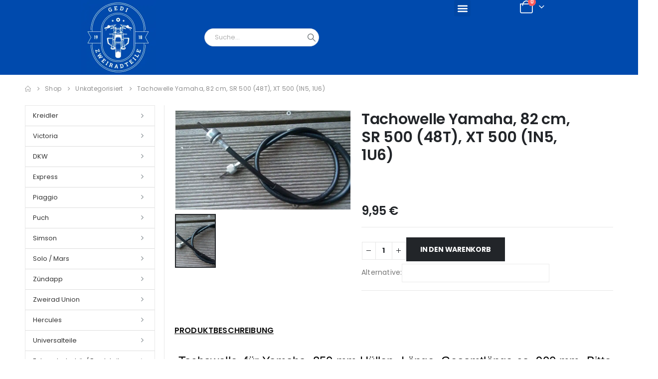

--- FILE ---
content_type: text/html; charset=UTF-8
request_url: https://www.gedi-zweiradteile.de/shop/unkategorisiert/tachowelle-yamaha-82-cm-sr-500-48t-xt-500-1n5-1u6/
body_size: 89014
content:
	<!DOCTYPE html>
	<html  lang="de" prefix="og: https://ogp.me/ns#">
	<head>
		<meta http-equiv="X-UA-Compatible" content="IE=edge" />
		<meta http-equiv="Content-Type" content="text/html; charset=UTF-8" />
		<meta name="viewport" content="width=device-width, initial-scale=1, minimum-scale=1" />

		<link rel="profile" href="https://gmpg.org/xfn/11" />
		<link rel="pingback" href="https://www.gedi-zweiradteile.de/xmlrpc.php" />
		
<!-- Suchmaschinen-Optimierung durch Rank Math PRO - https://rankmath.com/ -->
<title>Tachowelle Yamaha, 82 cm, SR 500 (48T), XT 500 (1N5, 1U6) - gedi-zweiradteile.de</title>
<link crossorigin data-rocket-preload as="font" href="https://usercontent.one/wp/www.gedi-zweiradteile.de/wp-content/plugins/elementor/assets/lib/eicons/fonts/eicons.woff2?5.31.0" rel="preload">
<link crossorigin data-rocket-preload as="font" href="https://usercontent.one/wp/www.gedi-zweiradteile.de/wp-content/themes/porto/fonts/fontawesome/fa-solid-900.woff2" rel="preload">
<link crossorigin data-rocket-preload as="font" href="https://usercontent.one/wp/www.gedi-zweiradteile.de/wp-content/themes/porto/fonts/porto-font/porto.woff2" rel="preload">
<link crossorigin data-rocket-preload as="font" href="https://fonts.gstatic.com/s/poppins/v21/pxiEyp8kv8JHgFVrJJfecg.woff2" rel="preload">
<link crossorigin data-rocket-preload as="font" href="https://fonts.gstatic.com/s/poppins/v21/pxiByp8kv8JHgFVrLGT9Z1xlFQ.woff2" rel="preload">
<link crossorigin data-rocket-preload as="font" href="https://fonts.gstatic.com/s/poppins/v21/pxiByp8kv8JHgFVrLEj6Z1xlFQ.woff2" rel="preload">
<link crossorigin data-rocket-preload as="font" href="https://fonts.gstatic.com/s/poppins/v21/pxiByp8kv8JHgFVrLCz7Z1xlFQ.woff2" rel="preload">
<style id="wpr-usedcss">img.emoji{display:inline!important;border:none!important;box-shadow:none!important;height:1em!important;width:1em!important;margin:0 .07em!important;vertical-align:-.1em!important;background:0 0!important;padding:0!important}:where(.wp-block-button__link){border-radius:9999px;box-shadow:none;padding:calc(.667em + 2px) calc(1.333em + 2px);text-decoration:none}:root :where(.wp-block-button .wp-block-button__link.is-style-outline),:root :where(.wp-block-button.is-style-outline>.wp-block-button__link){border:2px solid;padding:.667em 1.333em}:root :where(.wp-block-button .wp-block-button__link.is-style-outline:not(.has-text-color)),:root :where(.wp-block-button.is-style-outline>.wp-block-button__link:not(.has-text-color)){color:currentColor}:root :where(.wp-block-button .wp-block-button__link.is-style-outline:not(.has-background)),:root :where(.wp-block-button.is-style-outline>.wp-block-button__link:not(.has-background)){background-color:initial;background-image:none}:where(.wp-block-calendar table:not(.has-background) th){background:#ddd}:where(.wp-block-columns){margin-bottom:1.75em}:where(.wp-block-columns.has-background){padding:1.25em 2.375em}:where(.wp-block-post-comments input[type=submit]){border:none}:where(.wp-block-cover-image:not(.has-text-color)),:where(.wp-block-cover:not(.has-text-color)){color:#fff}:where(.wp-block-cover-image.is-light:not(.has-text-color)),:where(.wp-block-cover.is-light:not(.has-text-color)){color:#000}:root :where(.wp-block-cover h1:not(.has-text-color)),:root :where(.wp-block-cover h2:not(.has-text-color)),:root :where(.wp-block-cover h3:not(.has-text-color)),:root :where(.wp-block-cover h4:not(.has-text-color)),:root :where(.wp-block-cover h5:not(.has-text-color)),:root :where(.wp-block-cover h6:not(.has-text-color)),:root :where(.wp-block-cover p:not(.has-text-color)){color:inherit}:where(.wp-block-file){margin-bottom:1.5em}:where(.wp-block-file__button){border-radius:2em;display:inline-block;padding:.5em 1em}:where(.wp-block-file__button):is(a):active,:where(.wp-block-file__button):is(a):focus,:where(.wp-block-file__button):is(a):hover,:where(.wp-block-file__button):is(a):visited{box-shadow:none;color:#fff;opacity:.85;text-decoration:none}:where(.wp-block-group.wp-block-group-is-layout-constrained){position:relative}:root :where(.wp-block-image.is-style-rounded img,.wp-block-image .is-style-rounded img){border-radius:9999px}:where(.wp-block-latest-comments:not([style*=line-height] .wp-block-latest-comments__comment)){line-height:1.1}:where(.wp-block-latest-comments:not([style*=line-height] .wp-block-latest-comments__comment-excerpt p)){line-height:1.8}:root :where(.wp-block-latest-posts.is-grid){padding:0}:root :where(.wp-block-latest-posts.wp-block-latest-posts__list){padding-left:0}ul{box-sizing:border-box}:root :where(ul.has-background,ol.has-background){padding:1.25em 2.375em}:where(.wp-block-navigation.has-background .wp-block-navigation-item a:not(.wp-element-button)),:where(.wp-block-navigation.has-background .wp-block-navigation-submenu a:not(.wp-element-button)){padding:.5em 1em}:where(.wp-block-navigation .wp-block-navigation__submenu-container .wp-block-navigation-item a:not(.wp-element-button)),:where(.wp-block-navigation .wp-block-navigation__submenu-container .wp-block-navigation-submenu a:not(.wp-element-button)),:where(.wp-block-navigation .wp-block-navigation__submenu-container .wp-block-navigation-submenu button.wp-block-navigation-item__content),:where(.wp-block-navigation .wp-block-navigation__submenu-container .wp-block-pages-list__item button.wp-block-navigation-item__content){padding:.5em 1em}:root :where(p.has-background){padding:1.25em 2.375em}:where(p.has-text-color:not(.has-link-color)) a{color:inherit}:where(.wp-block-post-comments-form) input:not([type=submit]),:where(.wp-block-post-comments-form) textarea{border:1px solid #949494;font-family:inherit;font-size:1em}:where(.wp-block-post-comments-form) input:where(:not([type=submit]):not([type=checkbox])),:where(.wp-block-post-comments-form) textarea{padding:calc(.667em + 2px)}:where(.wp-block-post-excerpt){margin-bottom:var(--wp--style--block-gap);margin-top:var(--wp--style--block-gap)}:where(.wp-block-preformatted.has-background){padding:1.25em 2.375em}:where(.wp-block-search__button){border:1px solid #ccc;padding:6px 10px}:where(.wp-block-search__input){font-family:inherit;font-size:inherit;font-style:inherit;font-weight:inherit;letter-spacing:inherit;line-height:inherit;text-transform:inherit}:where(.wp-block-search__button-inside .wp-block-search__inside-wrapper){border:1px solid #949494;box-sizing:border-box;padding:4px}:where(.wp-block-search__button-inside .wp-block-search__inside-wrapper) .wp-block-search__input{border:none;border-radius:0;padding:0 4px}:where(.wp-block-search__button-inside .wp-block-search__inside-wrapper) .wp-block-search__input:focus{outline:0}:where(.wp-block-search__button-inside .wp-block-search__inside-wrapper) :where(.wp-block-search__button){padding:4px 8px}:root :where(.wp-block-separator.is-style-dots){height:auto;line-height:1;text-align:center}:root :where(.wp-block-separator.is-style-dots):before{color:currentColor;content:"···";font-family:serif;font-size:1.5em;letter-spacing:2em;padding-left:2em}:root :where(.wp-block-site-logo.is-style-rounded){border-radius:9999px}:root :where(.wp-block-site-title a){color:inherit}:where(.wp-block-social-links:not(.is-style-logos-only)) .wp-social-link{background-color:#f0f0f0;color:#444}:where(.wp-block-social-links:not(.is-style-logos-only)) .wp-social-link-amazon{background-color:#f90;color:#fff}:where(.wp-block-social-links:not(.is-style-logos-only)) .wp-social-link-bandcamp{background-color:#1ea0c3;color:#fff}:where(.wp-block-social-links:not(.is-style-logos-only)) .wp-social-link-behance{background-color:#0757fe;color:#fff}:where(.wp-block-social-links:not(.is-style-logos-only)) .wp-social-link-bluesky{background-color:#0a7aff;color:#fff}:where(.wp-block-social-links:not(.is-style-logos-only)) .wp-social-link-codepen{background-color:#1e1f26;color:#fff}:where(.wp-block-social-links:not(.is-style-logos-only)) .wp-social-link-deviantart{background-color:#02e49b;color:#fff}:where(.wp-block-social-links:not(.is-style-logos-only)) .wp-social-link-dribbble{background-color:#e94c89;color:#fff}:where(.wp-block-social-links:not(.is-style-logos-only)) .wp-social-link-dropbox{background-color:#4280ff;color:#fff}:where(.wp-block-social-links:not(.is-style-logos-only)) .wp-social-link-etsy{background-color:#f45800;color:#fff}:where(.wp-block-social-links:not(.is-style-logos-only)) .wp-social-link-facebook{background-color:#1778f2;color:#fff}:where(.wp-block-social-links:not(.is-style-logos-only)) .wp-social-link-fivehundredpx{background-color:#000;color:#fff}:where(.wp-block-social-links:not(.is-style-logos-only)) .wp-social-link-flickr{background-color:#0461dd;color:#fff}:where(.wp-block-social-links:not(.is-style-logos-only)) .wp-social-link-foursquare{background-color:#e65678;color:#fff}:where(.wp-block-social-links:not(.is-style-logos-only)) .wp-social-link-github{background-color:#24292d;color:#fff}:where(.wp-block-social-links:not(.is-style-logos-only)) .wp-social-link-goodreads{background-color:#eceadd;color:#382110}:where(.wp-block-social-links:not(.is-style-logos-only)) .wp-social-link-google{background-color:#ea4434;color:#fff}:where(.wp-block-social-links:not(.is-style-logos-only)) .wp-social-link-gravatar{background-color:#1d4fc4;color:#fff}:where(.wp-block-social-links:not(.is-style-logos-only)) .wp-social-link-instagram{background-color:#f00075;color:#fff}:where(.wp-block-social-links:not(.is-style-logos-only)) .wp-social-link-lastfm{background-color:#e21b24;color:#fff}:where(.wp-block-social-links:not(.is-style-logos-only)) .wp-social-link-linkedin{background-color:#0d66c2;color:#fff}:where(.wp-block-social-links:not(.is-style-logos-only)) .wp-social-link-mastodon{background-color:#3288d4;color:#fff}:where(.wp-block-social-links:not(.is-style-logos-only)) .wp-social-link-medium{background-color:#000;color:#fff}:where(.wp-block-social-links:not(.is-style-logos-only)) .wp-social-link-meetup{background-color:#f6405f;color:#fff}:where(.wp-block-social-links:not(.is-style-logos-only)) .wp-social-link-patreon{background-color:#000;color:#fff}:where(.wp-block-social-links:not(.is-style-logos-only)) .wp-social-link-pinterest{background-color:#e60122;color:#fff}:where(.wp-block-social-links:not(.is-style-logos-only)) .wp-social-link-pocket{background-color:#ef4155;color:#fff}:where(.wp-block-social-links:not(.is-style-logos-only)) .wp-social-link-reddit{background-color:#ff4500;color:#fff}:where(.wp-block-social-links:not(.is-style-logos-only)) .wp-social-link-skype{background-color:#0478d7;color:#fff}:where(.wp-block-social-links:not(.is-style-logos-only)) .wp-social-link-snapchat{background-color:#fefc00;color:#fff;stroke:#000}:where(.wp-block-social-links:not(.is-style-logos-only)) .wp-social-link-soundcloud{background-color:#ff5600;color:#fff}:where(.wp-block-social-links:not(.is-style-logos-only)) .wp-social-link-spotify{background-color:#1bd760;color:#fff}:where(.wp-block-social-links:not(.is-style-logos-only)) .wp-social-link-telegram{background-color:#2aabee;color:#fff}:where(.wp-block-social-links:not(.is-style-logos-only)) .wp-social-link-threads{background-color:#000;color:#fff}:where(.wp-block-social-links:not(.is-style-logos-only)) .wp-social-link-tiktok{background-color:#000;color:#fff}:where(.wp-block-social-links:not(.is-style-logos-only)) .wp-social-link-tumblr{background-color:#011835;color:#fff}:where(.wp-block-social-links:not(.is-style-logos-only)) .wp-social-link-twitch{background-color:#6440a4;color:#fff}:where(.wp-block-social-links:not(.is-style-logos-only)) .wp-social-link-twitter{background-color:#1da1f2;color:#fff}:where(.wp-block-social-links:not(.is-style-logos-only)) .wp-social-link-vimeo{background-color:#1eb7ea;color:#fff}:where(.wp-block-social-links:not(.is-style-logos-only)) .wp-social-link-vk{background-color:#4680c2;color:#fff}:where(.wp-block-social-links:not(.is-style-logos-only)) .wp-social-link-wordpress{background-color:#3499cd;color:#fff}:where(.wp-block-social-links:not(.is-style-logos-only)) .wp-social-link-whatsapp{background-color:#25d366;color:#fff}:where(.wp-block-social-links:not(.is-style-logos-only)) .wp-social-link-x{background-color:#000;color:#fff}:where(.wp-block-social-links:not(.is-style-logos-only)) .wp-social-link-yelp{background-color:#d32422;color:#fff}:where(.wp-block-social-links:not(.is-style-logos-only)) .wp-social-link-youtube{background-color:red;color:#fff}:where(.wp-block-social-links.is-style-logos-only) .wp-social-link{background:0 0}:where(.wp-block-social-links.is-style-logos-only) .wp-social-link svg{height:1.25em;width:1.25em}:where(.wp-block-social-links.is-style-logos-only) .wp-social-link-amazon{color:#f90}:where(.wp-block-social-links.is-style-logos-only) .wp-social-link-bandcamp{color:#1ea0c3}:where(.wp-block-social-links.is-style-logos-only) .wp-social-link-behance{color:#0757fe}:where(.wp-block-social-links.is-style-logos-only) .wp-social-link-bluesky{color:#0a7aff}:where(.wp-block-social-links.is-style-logos-only) .wp-social-link-codepen{color:#1e1f26}:where(.wp-block-social-links.is-style-logos-only) .wp-social-link-deviantart{color:#02e49b}:where(.wp-block-social-links.is-style-logos-only) .wp-social-link-dribbble{color:#e94c89}:where(.wp-block-social-links.is-style-logos-only) .wp-social-link-dropbox{color:#4280ff}:where(.wp-block-social-links.is-style-logos-only) .wp-social-link-etsy{color:#f45800}:where(.wp-block-social-links.is-style-logos-only) .wp-social-link-facebook{color:#1778f2}:where(.wp-block-social-links.is-style-logos-only) .wp-social-link-fivehundredpx{color:#000}:where(.wp-block-social-links.is-style-logos-only) .wp-social-link-flickr{color:#0461dd}:where(.wp-block-social-links.is-style-logos-only) .wp-social-link-foursquare{color:#e65678}:where(.wp-block-social-links.is-style-logos-only) .wp-social-link-github{color:#24292d}:where(.wp-block-social-links.is-style-logos-only) .wp-social-link-goodreads{color:#382110}:where(.wp-block-social-links.is-style-logos-only) .wp-social-link-google{color:#ea4434}:where(.wp-block-social-links.is-style-logos-only) .wp-social-link-gravatar{color:#1d4fc4}:where(.wp-block-social-links.is-style-logos-only) .wp-social-link-instagram{color:#f00075}:where(.wp-block-social-links.is-style-logos-only) .wp-social-link-lastfm{color:#e21b24}:where(.wp-block-social-links.is-style-logos-only) .wp-social-link-linkedin{color:#0d66c2}:where(.wp-block-social-links.is-style-logos-only) .wp-social-link-mastodon{color:#3288d4}:where(.wp-block-social-links.is-style-logos-only) .wp-social-link-medium{color:#000}:where(.wp-block-social-links.is-style-logos-only) .wp-social-link-meetup{color:#f6405f}:where(.wp-block-social-links.is-style-logos-only) .wp-social-link-patreon{color:#000}:where(.wp-block-social-links.is-style-logos-only) .wp-social-link-pinterest{color:#e60122}:where(.wp-block-social-links.is-style-logos-only) .wp-social-link-pocket{color:#ef4155}:where(.wp-block-social-links.is-style-logos-only) .wp-social-link-reddit{color:#ff4500}:where(.wp-block-social-links.is-style-logos-only) .wp-social-link-skype{color:#0478d7}:where(.wp-block-social-links.is-style-logos-only) .wp-social-link-snapchat{color:#fff;stroke:#000}:where(.wp-block-social-links.is-style-logos-only) .wp-social-link-soundcloud{color:#ff5600}:where(.wp-block-social-links.is-style-logos-only) .wp-social-link-spotify{color:#1bd760}:where(.wp-block-social-links.is-style-logos-only) .wp-social-link-telegram{color:#2aabee}:where(.wp-block-social-links.is-style-logos-only) .wp-social-link-threads{color:#000}:where(.wp-block-social-links.is-style-logos-only) .wp-social-link-tiktok{color:#000}:where(.wp-block-social-links.is-style-logos-only) .wp-social-link-tumblr{color:#011835}:where(.wp-block-social-links.is-style-logos-only) .wp-social-link-twitch{color:#6440a4}:where(.wp-block-social-links.is-style-logos-only) .wp-social-link-twitter{color:#1da1f2}:where(.wp-block-social-links.is-style-logos-only) .wp-social-link-vimeo{color:#1eb7ea}:where(.wp-block-social-links.is-style-logos-only) .wp-social-link-vk{color:#4680c2}:where(.wp-block-social-links.is-style-logos-only) .wp-social-link-whatsapp{color:#25d366}:where(.wp-block-social-links.is-style-logos-only) .wp-social-link-wordpress{color:#3499cd}:where(.wp-block-social-links.is-style-logos-only) .wp-social-link-x{color:#000}:where(.wp-block-social-links.is-style-logos-only) .wp-social-link-yelp{color:#d32422}:where(.wp-block-social-links.is-style-logos-only) .wp-social-link-youtube{color:red}:root :where(.wp-block-social-links .wp-social-link a){padding:.25em}:root :where(.wp-block-social-links.is-style-logos-only .wp-social-link a){padding:0}:root :where(.wp-block-social-links.is-style-pill-shape .wp-social-link a){padding-left:.66667em;padding-right:.66667em}:root :where(.wp-block-tag-cloud.is-style-outline){display:flex;flex-wrap:wrap;gap:1ch}:root :where(.wp-block-tag-cloud.is-style-outline a){border:1px solid;font-size:unset!important;margin-right:0;padding:1ch 2ch;text-decoration:none!important}:where(.wp-block-term-description){margin-bottom:var(--wp--style--block-gap);margin-top:var(--wp--style--block-gap)}:where(pre.wp-block-verse){font-family:inherit}:root{--wp--preset--font-size--normal:16px;--wp--preset--font-size--huge:42px}.screen-reader-text{border:0;clip:rect(1px,1px,1px,1px);clip-path:inset(50%);height:1px;margin:-1px;overflow:hidden;padding:0;position:absolute;width:1px;word-wrap:normal!important}.screen-reader-text:focus{background-color:#ddd;clip:auto!important;clip-path:none;color:#444;display:block;font-size:1em;height:auto;left:5px;line-height:normal;padding:15px 23px 14px;text-decoration:none;top:5px;width:auto;z-index:100000}html :where(.has-border-color){border-style:solid}html :where([style*=border-top-color]){border-top-style:solid}html :where([style*=border-right-color]){border-right-style:solid}html :where([style*=border-bottom-color]){border-bottom-style:solid}html :where([style*=border-left-color]){border-left-style:solid}html :where([style*=border-width]){border-style:solid}html :where([style*=border-top-width]){border-top-style:solid}html :where([style*=border-right-width]){border-right-style:solid}html :where([style*=border-bottom-width]){border-bottom-style:solid}html :where([style*=border-left-width]){border-left-style:solid}html :where(img[class*=wp-image-]){height:auto;max-width:100%}:where(figure){margin:0 0 1em}html :where(.is-position-sticky){--wp-admin--admin-bar--position-offset:var(--wp-admin--admin-bar--height,0px)}@media screen and (max-width:600px){html :where(.is-position-sticky){--wp-admin--admin-bar--position-offset:0px}}:root :where(.wp-block-image figcaption){color:#555;font-size:13px;text-align:center}:where(.wp-block-group.has-background){padding:1.25em 2.375em}:root :where(.wp-block-template-part.has-background){margin-bottom:0;margin-top:0;padding:1.25em 2.375em}[class*=woolentor-] i{font-style:normal}[class*=woolentor-] *,[class*=woolentor-] ::after,[class*=woolentor-] ::before{box-sizing:border-box}.block-editor__container[class*=woocommerce],[class*=woolentorblock-] a{text-decoration:none!important}[class*=woolentor].alignfull{margin-left:calc(-50vw + 50%);margin-right:calc(-50vw + 50%);max-width:100vw;width:100vw;padding:0 15px}[class*=woolentor].alignfull .alignfull{width:100%;margin-left:auto;margin-right:auto}@media (max-width:1200px){[class*=woolentor].alignfull{margin-left:-2.4em;margin-right:-2.4em}}@media (max-width:768px){[class*=woolentor].alignfull{margin-left:-2.14em;margin-right:-2.14em}}@media (max-width:544px){[class*=woolentor].alignfull{margin-left:-1em;margin-right:-1em}}.woolentor-archive-sale-badge-hide ul.products li.product span.onsale{display:none!important}.woolentor-archive-sale-badge-left ul.products li.product span.onsale{right:auto;left:0}.woolentor-archive-sale-badge-right ul.products li.product span.onsale{left:auto;right:0}.woolentor-grid.product-slider .slick-list{margin-right:-7.5px;margin-left:-7.5px}.woolentor-grid.product-slider .slick-slide{padding-left:7.5px;padding-right:7.5px}.woolentor-advance-product-image-area .product-slider .slick-arrow.slick-next{right:15px;left:auto}:root{--wp--preset--aspect-ratio--square:1;--wp--preset--aspect-ratio--4-3:4/3;--wp--preset--aspect-ratio--3-4:3/4;--wp--preset--aspect-ratio--3-2:3/2;--wp--preset--aspect-ratio--2-3:2/3;--wp--preset--aspect-ratio--16-9:16/9;--wp--preset--aspect-ratio--9-16:9/16;--wp--preset--color--black:#000000;--wp--preset--color--cyan-bluish-gray:#abb8c3;--wp--preset--color--white:#ffffff;--wp--preset--color--pale-pink:#f78da7;--wp--preset--color--vivid-red:#cf2e2e;--wp--preset--color--luminous-vivid-orange:#ff6900;--wp--preset--color--luminous-vivid-amber:#fcb900;--wp--preset--color--light-green-cyan:#7bdcb5;--wp--preset--color--vivid-green-cyan:#00d084;--wp--preset--color--pale-cyan-blue:#8ed1fc;--wp--preset--color--vivid-cyan-blue:#0693e3;--wp--preset--color--vivid-purple:#9b51e0;--wp--preset--color--primary:var(--porto-primary-color);--wp--preset--color--secondary:var(--porto-secondary-color);--wp--preset--color--tertiary:var(--porto-tertiary-color);--wp--preset--color--quaternary:var(--porto-quaternary-color);--wp--preset--color--dark:var(--porto-dark-color);--wp--preset--color--light:var(--porto-light-color);--wp--preset--color--primary-hover:var(--porto-primary-light-5);--wp--preset--gradient--vivid-cyan-blue-to-vivid-purple:linear-gradient(135deg,rgba(6, 147, 227, 1) 0%,rgb(155, 81, 224) 100%);--wp--preset--gradient--light-green-cyan-to-vivid-green-cyan:linear-gradient(135deg,rgb(122, 220, 180) 0%,rgb(0, 208, 130) 100%);--wp--preset--gradient--luminous-vivid-amber-to-luminous-vivid-orange:linear-gradient(135deg,rgba(252, 185, 0, 1) 0%,rgba(255, 105, 0, 1) 100%);--wp--preset--gradient--luminous-vivid-orange-to-vivid-red:linear-gradient(135deg,rgba(255, 105, 0, 1) 0%,rgb(207, 46, 46) 100%);--wp--preset--gradient--very-light-gray-to-cyan-bluish-gray:linear-gradient(135deg,rgb(238, 238, 238) 0%,rgb(169, 184, 195) 100%);--wp--preset--gradient--cool-to-warm-spectrum:linear-gradient(135deg,rgb(74, 234, 220) 0%,rgb(151, 120, 209) 20%,rgb(207, 42, 186) 40%,rgb(238, 44, 130) 60%,rgb(251, 105, 98) 80%,rgb(254, 248, 76) 100%);--wp--preset--gradient--blush-light-purple:linear-gradient(135deg,rgb(255, 206, 236) 0%,rgb(152, 150, 240) 100%);--wp--preset--gradient--blush-bordeaux:linear-gradient(135deg,rgb(254, 205, 165) 0%,rgb(254, 45, 45) 50%,rgb(107, 0, 62) 100%);--wp--preset--gradient--luminous-dusk:linear-gradient(135deg,rgb(255, 203, 112) 0%,rgb(199, 81, 192) 50%,rgb(65, 88, 208) 100%);--wp--preset--gradient--pale-ocean:linear-gradient(135deg,rgb(255, 245, 203) 0%,rgb(182, 227, 212) 50%,rgb(51, 167, 181) 100%);--wp--preset--gradient--electric-grass:linear-gradient(135deg,rgb(202, 248, 128) 0%,rgb(113, 206, 126) 100%);--wp--preset--gradient--midnight:linear-gradient(135deg,rgb(2, 3, 129) 0%,rgb(40, 116, 252) 100%);--wp--preset--font-size--small:13px;--wp--preset--font-size--medium:20px;--wp--preset--font-size--large:36px;--wp--preset--font-size--x-large:42px;--wp--preset--font-family--inter:"Inter",sans-serif;--wp--preset--font-family--cardo:Cardo;--wp--preset--spacing--20:0.44rem;--wp--preset--spacing--30:0.67rem;--wp--preset--spacing--40:1rem;--wp--preset--spacing--50:1.5rem;--wp--preset--spacing--60:2.25rem;--wp--preset--spacing--70:3.38rem;--wp--preset--spacing--80:5.06rem;--wp--preset--shadow--natural:6px 6px 9px rgba(0, 0, 0, .2);--wp--preset--shadow--deep:12px 12px 50px rgba(0, 0, 0, .4);--wp--preset--shadow--sharp:6px 6px 0px rgba(0, 0, 0, .2);--wp--preset--shadow--outlined:6px 6px 0px -3px rgba(255, 255, 255, 1),6px 6px rgba(0, 0, 0, 1);--wp--preset--shadow--crisp:6px 6px 0px rgba(0, 0, 0, 1)}:where(.is-layout-flex){gap:.5em}:where(.is-layout-grid){gap:.5em}:where(.wp-block-post-template.is-layout-flex){gap:1.25em}:where(.wp-block-post-template.is-layout-grid){gap:1.25em}:where(.wp-block-columns.is-layout-flex){gap:2em}:where(.wp-block-columns.is-layout-grid){gap:2em}:root :where(.wp-block-pullquote){font-size:1.5em;line-height:1.6}.woocommerce img.pswp__img,.woocommerce-page img.pswp__img{max-width:none}button.pswp__button{box-shadow:none!important;background-image:url(https://usercontent.one/wp/www.gedi-zweiradteile.de/wp-content/plugins/woocommerce/assets/css/photoswipe/default-skin/default-skin.png)!important}button.pswp__button,button.pswp__button--arrow--left::before,button.pswp__button--arrow--right::before,button.pswp__button:hover{background-color:transparent!important}button.pswp__button--arrow--left,button.pswp__button--arrow--left:hover,button.pswp__button--arrow--right,button.pswp__button--arrow--right:hover{background-image:none!important}button.pswp__button--close:hover{background-position:0 -44px}button.pswp__button--zoom:hover{background-position:-88px 0}.pswp{display:none;position:absolute;width:100%;height:100%;left:0;top:0;overflow:hidden;-ms-touch-action:none;touch-action:none;z-index:1500;-webkit-text-size-adjust:100%;-webkit-backface-visibility:hidden;outline:0}.pswp *{-webkit-box-sizing:border-box;box-sizing:border-box}.pswp img{max-width:none}.pswp--animate_opacity{opacity:.001;will-change:opacity;-webkit-transition:opacity 333ms cubic-bezier(.4,0,.22,1);transition:opacity 333ms cubic-bezier(.4,0,.22,1)}.pswp--open{display:block}.pswp--zoom-allowed .pswp__img{cursor:-webkit-zoom-in;cursor:-moz-zoom-in;cursor:zoom-in}.pswp--zoomed-in .pswp__img{cursor:-webkit-grab;cursor:-moz-grab;cursor:grab}.pswp--dragging .pswp__img{cursor:-webkit-grabbing;cursor:-moz-grabbing;cursor:grabbing}.pswp__bg{position:absolute;left:0;top:0;width:100%;height:100%;background:#000;opacity:0;-webkit-transform:translateZ(0);transform:translateZ(0);-webkit-backface-visibility:hidden;will-change:opacity}.pswp__scroll-wrap{position:absolute;left:0;top:0;width:100%;height:100%;overflow:hidden}.pswp__container,.pswp__zoom-wrap{-ms-touch-action:none;touch-action:none;position:absolute;left:0;right:0;top:0;bottom:0}.pswp__container,.pswp__img{-webkit-user-select:none;-moz-user-select:none;-ms-user-select:none;user-select:none;-webkit-tap-highlight-color:transparent;-webkit-touch-callout:none}.pswp__zoom-wrap{position:absolute;width:100%;-webkit-transform-origin:left top;-ms-transform-origin:left top;transform-origin:left top;-webkit-transition:-webkit-transform 333ms cubic-bezier(.4,0,.22,1);transition:transform 333ms cubic-bezier(.4,0,.22,1)}.pswp__bg{will-change:opacity;-webkit-transition:opacity 333ms cubic-bezier(.4,0,.22,1);transition:opacity 333ms cubic-bezier(.4,0,.22,1)}.pswp--animated-in .pswp__bg,.pswp--animated-in .pswp__zoom-wrap{-webkit-transition:none;transition:none}.pswp__container,.pswp__zoom-wrap{-webkit-backface-visibility:hidden}.pswp__item{position:absolute;left:0;right:0;top:0;bottom:0;overflow:hidden}.pswp__img{position:absolute;width:auto;height:auto;top:0;left:0}.pswp__img--placeholder{-webkit-backface-visibility:hidden}.pswp__img--placeholder--blank{background:#222}.pswp--ie .pswp__img{width:100%!important;height:auto!important;left:0;top:0}.pswp__error-msg{position:absolute;left:0;top:50%;width:100%;text-align:center;font-size:14px;line-height:16px;margin-top:-8px;color:#ccc}.pswp__error-msg a{color:#ccc;text-decoration:underline}.pswp__button{width:44px;height:44px;position:relative;background:0 0;cursor:pointer;overflow:visible;-webkit-appearance:none;display:block;border:0;padding:0;margin:0;float:right;opacity:.75;-webkit-transition:opacity .2s;transition:opacity .2s;-webkit-box-shadow:none;box-shadow:none}.pswp__button:focus,.pswp__button:hover{opacity:1}.pswp__button:active{outline:0;opacity:.9}.pswp__button::-moz-focus-inner{padding:0;border:0}.pswp__ui--over-close .pswp__button--close{opacity:1}.pswp__button,.pswp__button--arrow--left:before,.pswp__button--arrow--right:before{background:url(https://usercontent.one/wp/www.gedi-zweiradteile.de/wp-content/plugins/woocommerce/assets/css/photoswipe/default-skin/default-skin.png) no-repeat;background-size:264px 88px;width:44px;height:44px}@media (-webkit-min-device-pixel-ratio:1.1),(-webkit-min-device-pixel-ratio:1.09375),(min-resolution:105dpi),(min-resolution:1.1dppx){.pswp--svg .pswp__button,.pswp--svg .pswp__button--arrow--left:before,.pswp--svg .pswp__button--arrow--right:before{background-image:url(https://usercontent.one/wp/www.gedi-zweiradteile.de/wp-content/plugins/woocommerce/assets/css/photoswipe/default-skin/default-skin.svg)}.pswp--svg .pswp__button--arrow--left,.pswp--svg .pswp__button--arrow--right{background:0 0}}.pswp__button--close{background-position:0 -44px}.pswp__button--share{background-position:-44px -44px}.pswp__button--fs{display:none}.pswp--supports-fs .pswp__button--fs{display:block}.pswp--fs .pswp__button--fs{background-position:-44px 0}.pswp__button--zoom{display:none;background-position:-88px 0}.pswp--zoom-allowed .pswp__button--zoom{display:block}.pswp--zoomed-in .pswp__button--zoom{background-position:-132px 0}.pswp--touch .pswp__button--arrow--left,.pswp--touch .pswp__button--arrow--right{visibility:hidden}.pswp__button--arrow--left,.pswp__button--arrow--right{background:0 0;top:50%;margin-top:-50px;width:70px;height:100px;position:absolute}.pswp__button--arrow--left{left:0}.pswp__button--arrow--right{right:0}.pswp__button--arrow--left:before,.pswp__button--arrow--right:before{content:'';top:35px;background-color:rgba(0,0,0,.3);height:30px;width:32px;position:absolute}.pswp__button--arrow--left:before{left:6px;background-position:-138px -44px}.pswp__button--arrow--right:before{right:6px;background-position:-94px -44px}.pswp__counter,.pswp__share-modal{-webkit-user-select:none;-moz-user-select:none;-ms-user-select:none;user-select:none}.pswp__share-modal{display:block;background:rgba(0,0,0,.5);width:100%;height:100%;top:0;left:0;padding:10px;position:absolute;z-index:1600;opacity:0;-webkit-transition:opacity .25s ease-out;transition:opacity .25s ease-out;-webkit-backface-visibility:hidden;will-change:opacity}.pswp__share-modal--hidden{display:none}.pswp__share-tooltip{z-index:1620;position:absolute;background:#fff;top:56px;border-radius:2px;display:block;width:auto;right:44px;-webkit-box-shadow:0 2px 5px rgba(0,0,0,.25);box-shadow:0 2px 5px rgba(0,0,0,.25);-webkit-transform:translateY(6px);-ms-transform:translateY(6px);transform:translateY(6px);-webkit-transition:-webkit-transform .25s;transition:transform .25s;-webkit-backface-visibility:hidden;will-change:transform}.pswp__share-tooltip a{display:block;padding:8px 12px;color:#000;text-decoration:none;font-size:14px;line-height:18px}.pswp__share-tooltip a:hover{text-decoration:none;color:#000}.pswp__share-tooltip a:first-child{border-radius:2px 2px 0 0}.pswp__share-tooltip a:last-child{border-radius:0 0 2px 2px}.pswp__share-modal--fade-in{opacity:1}.pswp__share-modal--fade-in .pswp__share-tooltip{-webkit-transform:translateY(0);-ms-transform:translateY(0);transform:translateY(0)}.pswp--touch .pswp__share-tooltip a{padding:16px 12px}.pswp__counter{position:absolute;left:0;top:0;height:44px;font-size:13px;line-height:44px;color:#fff;opacity:.75;padding:0 10px}.pswp__caption{position:absolute;left:0;bottom:0;width:100%;min-height:44px}.pswp__caption small{font-size:11px;color:#bbb}.pswp__caption__center{text-align:left;max-width:420px;margin:0 auto;font-size:13px;padding:10px;line-height:20px;color:#ccc}.pswp__caption--empty{display:none}.pswp__caption--fake{visibility:hidden}.pswp__preloader{width:44px;height:44px;position:absolute;top:0;left:50%;margin-left:-22px;opacity:0;-webkit-transition:opacity .25s ease-out;transition:opacity .25s ease-out;will-change:opacity;direction:ltr}.pswp__preloader__icn{width:20px;height:20px;margin:12px}.pswp__preloader--active{opacity:1}.pswp__preloader--active .pswp__preloader__icn{background:url(https://usercontent.one/wp/www.gedi-zweiradteile.de/wp-content/plugins/woocommerce/assets/css/photoswipe/default-skin/preloader.gif) no-repeat}.pswp--css_animation .pswp__preloader--active{opacity:1}.pswp--css_animation .pswp__preloader--active .pswp__preloader__icn{-webkit-animation:.5s linear infinite clockwise;animation:.5s linear infinite clockwise}.pswp--css_animation .pswp__preloader--active .pswp__preloader__donut{-webkit-animation:1s cubic-bezier(.4,0,.22,1) infinite donut-rotate;animation:1s cubic-bezier(.4,0,.22,1) infinite donut-rotate}.pswp--css_animation .pswp__preloader__icn{background:0 0;opacity:.75;width:14px;height:14px;position:absolute;left:15px;top:15px;margin:0}.pswp--css_animation .pswp__preloader__cut{position:relative;width:7px;height:14px;overflow:hidden}.pswp--css_animation .pswp__preloader__donut{-webkit-box-sizing:border-box;box-sizing:border-box;width:14px;height:14px;border:2px solid #fff;border-radius:50%;border-left-color:transparent;border-bottom-color:transparent;position:absolute;top:0;left:0;background:0 0;margin:0}@media screen and (max-width:1024px){.pswp__preloader{position:relative;left:auto;top:auto;margin:0;float:right}}@-webkit-keyframes clockwise{0%{-webkit-transform:rotate(0);transform:rotate(0)}100%{-webkit-transform:rotate(360deg);transform:rotate(360deg)}}@keyframes clockwise{0%{-webkit-transform:rotate(0);transform:rotate(0)}100%{-webkit-transform:rotate(360deg);transform:rotate(360deg)}}@-webkit-keyframes donut-rotate{0%{-webkit-transform:rotate(0);transform:rotate(0)}50%{-webkit-transform:rotate(-140deg);transform:rotate(-140deg)}100%{-webkit-transform:rotate(0);transform:rotate(0)}}@keyframes donut-rotate{0%{-webkit-transform:rotate(0);transform:rotate(0)}50%{-webkit-transform:rotate(-140deg);transform:rotate(-140deg)}100%{-webkit-transform:rotate(0);transform:rotate(0)}}.pswp__ui{-webkit-font-smoothing:auto;visibility:visible;opacity:1;z-index:1550}.pswp__top-bar{position:absolute;left:0;top:0;height:44px;width:100%}.pswp--has_mouse .pswp__button--arrow--left,.pswp--has_mouse .pswp__button--arrow--right,.pswp__caption,.pswp__top-bar{-webkit-backface-visibility:hidden;will-change:opacity;-webkit-transition:opacity 333ms cubic-bezier(.4,0,.22,1);transition:opacity 333ms cubic-bezier(.4,0,.22,1)}.pswp--has_mouse .pswp__button--arrow--left,.pswp--has_mouse .pswp__button--arrow--right{visibility:visible}.pswp__caption,.pswp__top-bar{background-color:rgba(0,0,0,.5)}.pswp__ui--fit .pswp__caption,.pswp__ui--fit .pswp__top-bar{background-color:rgba(0,0,0,.3)}.pswp__ui--idle .pswp__top-bar{opacity:0}.pswp__ui--idle .pswp__button--arrow--left,.pswp__ui--idle .pswp__button--arrow--right{opacity:0}.pswp__ui--hidden .pswp__button--arrow--left,.pswp__ui--hidden .pswp__button--arrow--right,.pswp__ui--hidden .pswp__caption,.pswp__ui--hidden .pswp__top-bar{opacity:.001}.pswp__ui--one-slide .pswp__button--arrow--left,.pswp__ui--one-slide .pswp__button--arrow--right,.pswp__ui--one-slide .pswp__counter{display:none}.pswp__element--disabled{display:none!important}.pswp--minimal--dark .pswp__top-bar{background:0 0}.sli{font-family:simple-line-icons;speak:none;font-style:normal;font-weight:400;font-variant:normal;text-transform:none;line-height:1;-webkit-font-smoothing:antialiased;-moz-osx-font-smoothing:grayscale}.sli-arrow-left:before{content:"\e605"}.sli-arrow-right:before{content:"\e606"}.slick-slider{position:relative;display:block;box-sizing:border-box;-webkit-user-select:none;-moz-user-select:none;-ms-user-select:none;user-select:none;-webkit-touch-callout:none;-khtml-user-select:none;-ms-touch-action:pan-y;touch-action:pan-y;-webkit-tap-highlight-color:transparent}.slick-list{position:relative;display:block;overflow:hidden;margin:0;padding:0}.slick-slider .slick-list,.slick-slider .slick-track{-webkit-transform:translate3d(0,0,0);-moz-transform:translate3d(0,0,0);-ms-transform:translate3d(0,0,0);-o-transform:translate3d(0,0,0);transform:translate3d(0,0,0)}[dir=rtl] .slick-slider .slick-list{direction:rtl}.slick-track{position:relative;top:0;left:0;display:block;margin-left:auto;margin-right:auto}.slick-track:after,.slick-track:before{display:table;content:''}.slick-slide{display:none;float:left;height:fit-content;min-height:1px}[dir=rtl] .slick-list .slick-slide{float:right}.slick-initialized .slick-slide{display:block}.slick-arrow.slick-hidden{display:none}.product-slider{width:100%}.yith-wcwl-add-to-wishlist .ajax-loading{left:20px;margin:0;position:absolute;top:4px}.yith-wcwl-add-button{position:relative}.elementor-widget-woolentor-product-tab span.onsale,.woocommerce.woolentor_current_theme_hello-elementor span.onsale,.woolentor_current_theme_hello-elementor span.onsale{background-color:#23252a;border-radius:3px;color:#fff;font-size:14px;font-weight:500;left:15px;top:15px;line-height:1!important;min-height:inherit!important;min-width:inherit!important;padding:5px 10px;position:absolute}.ht-tab-menus{margin:0;padding:0;list-style:none}.ht-tab-menus{margin-bottom:45px}.ht-tab-menus li{display:inline-block;margin-right:20px}.ht-tab-menus li:last-child{margin-right:0}.ht-tab-menus li a{border:1px solid transparent;border-radius:50px;padding:5px 15px;text-transform:capitalize}.ht-tab-menus li a:focus{outline:0}.ht-tab-menus li a.htactive{border-color:#e5e5e5}.ht-tab-pane{display:none}.ht-tab-pane.htactive{display:block}.product-slider .slick-arrow{background:0 0;border:2px solid #ddd;color:#ddd;font-size:20px;height:40px;left:-30px;line-height:inherit;padding:0;position:absolute;top:50%;transform:translateY(-50%);width:40px;z-index:99;transition:.4s}.product-slider .slick-arrow.slick-next{right:-30px;left:auto}.product-slider .slick-arrow:hover{border-color:#333;color:#333}.product-slider .slick-dots{bottom:0;display:flex;left:50%;list-style:none;margin:0;padding:0;position:absolute;transform:translateX(-50%)}.product-slider .slick-dots li{line-height:12px;margin:0 4px}.product-slider .slick-dots li button{background-color:transparent;border:1px solid #4e4f4f;border-radius:50px;height:13px;padding:0;text-indent:-9999px;width:13px;line-height:13px}.product-slider .slick-dots li.slick-active button{background-color:#282828;border-color:#282828}[class*=elementor-widget-wl] .slick-next::before,[class*=elementor-widget-wl] .slick-prev::before,[class*=elementor-widget-woolentor] .slick-next::before,[class*=elementor-widget-woolentor] .slick-prev::before{display:none}li.woolentor-cart .button:before{opacity:1;filter:inherit}[dir=rtl] .slick-prev{right:auto}.woolentor-product-same-height.ht-products.product-slider .slick-list,.woolentor-product-same-height.ht-products.product-slider .slick-track{height:100%!important}.ht-products .ht-product .ht-product-inner .ht-product-image-wrap .ht-product-image .ht-product-image-slider .slick-arrow{position:absolute;top:50%;-webkit-transform:translateY(-50%);-ms-transform:translateY(-50%);transform:translateY(-50%);width:20px;height:30px;border:none;background-color:transparent!important;text-align:center;padding:0;cursor:pointer;z-index:99;color:#444}.ht-products .ht-product .ht-product-inner .ht-product-image-wrap .ht-product-image .ht-product-image-slider .slick-arrow i{font-size:18px;line-height:30px}.ht-products .ht-product .ht-product-inner .ht-product-image-wrap .ht-product-image .ht-product-image-slider .slick-arrow.slick-prev{left:15px}.ht-products .ht-product .ht-product-inner .ht-product-image-wrap .ht-product-image .ht-product-image-slider .slick-arrow.slick-next{right:15px}.ht-products .ht-product .ht-product-inner .ht-product-image-wrap .ht-product-image .ht-product-image-slider .slick-arrow:focus{outline:0}.ht-products .ht-product .ht-product-inner .ht-product-image-wrap .ht-product-image .ht-product-image-slider .slick-arrow:hover{color:#000}.ht-products .ht-product .ht-product-inner .ht-product-image-wrap .ht-product-image .ht-product-image-slider .slick-dots{position:absolute;display:-webkit-box;display:-webkit-flex;display:-ms-flexbox;display:flex;list-style:none;margin:0;padding:0;left:0;bottom:-25px;width:100%;-webkit-box-pack:center;-webkit-justify-content:center;-ms-flex-pack:center;justify-content:center;transform:translateX(0)}.ht-products .ht-product .ht-product-inner .ht-product-image-wrap .ht-product-image .ht-product-image-slider .slick-dots li{margin:0 5px}.ht-products .ht-product .ht-product-inner .ht-product-image-wrap .ht-product-image .ht-product-image-slider .slick-dots li button{display:block;text-indent:-99999px;padding:0;width:10px;height:10px;border:none;border-radius:50%;background-color:#ccc!important;cursor:pointer}.ht-products .ht-product .ht-product-inner .ht-product-image-wrap .ht-product-image .ht-product-image-slider .slick-dots li.slick-active button{background-color:#666!important}.ht-products .ht-product .ht-product-inner .ht-product-image-wrap .ht-product-image .ht-product-image-slider .slick-slide{height:auto}span.woolentor-tip{position:absolute;left:100%;top:50%;display:block;-webkit-transform:translateY(-50%);-ms-transform:translateY(-50%);transform:translateY(-50%);font-size:10px;line-height:1;color:#f1f1f1;background-color:#282828;padding:5px 10px;border-radius:50px;white-space:nowrap;opacity:0;visibility:hidden;margin-left:-10px;-webkit-transition:.5s;-o-transition:.5s;transition:all .5s ease;z-index:99}.ht-products .ht-product .ht-product-inner .ht-product-content .ht-product-content-inner>:not(.woolentor-stock-progress-bar,.stock-management-progressbar){margin-top:0}.wl-row.slick-slider{margin-right:0;margin-left:0}.slick-slide .wl-single-brand{margin-bottom:0}.slick-slide .wl-single-brand img{display:inline-block}.woocommerce .elementor-widget-wl-single-product-meta .product_meta>span{position:relative}.elementor-widget-woolentor-product-archive-addons ul.products li.product span.onsale{display:none}.elementor-widget-woolentor-product-archive-addons ul.products li.product .onsale{margin:0}.video-cus-tab-pane{display:none}.video-cus-tab-pane img{width:100%}.video-cus-tab-pane.htactive{display:block}.woolentor-product-video-tabs{padding:0;list-style:none;margin:10px -5px 0}.woolentor-product-video-tabs li{display:block;padding:0 5px;width:25%;cursor:pointer;float:left;margin-bottom:10px}.woolentor-product-video-tabs li img{width:100%}.woolentor-product-video-tabs li a{position:relative;display:block}.elementor-widget-wl-product-add-to-cart .stock:not(.available-on-backorder){display:none}.elementor-widget-wl-product-add-to-cart .wl-addto-cart.wl-show-status .woocommerce-variation-availability .stock{display:inline-block!important}.yith-wcwl-add-to-wishlist.exists .yith-wcwl-wishlistaddedbrowse{display:block!important}.woolentor-sticky-btn-area .stock.in-stock{margin:0;margin-right:10px}.stock-management-progressbar{margin-top:15px}.wl-addto-cart form.cart:after,.wl-addto-cart form.cart:before,.woocommerce div.product .wl-addto-cart form.cart:after,.woocommerce div.product .wl-addto-cart form.cart:before{display:none}.wl-addto-cart.grouped .wl-quantity-grouped-cal{display:flex;align-items:center}.wl-addto-cart.grouped .wl-quantity-grouped-cal .quantity input[type=number]{border:1px solid #eaeaea}.woolentor_current_theme_twentytwentyone span.onsale,.woolentor_current_theme_twentytwentyone.woocommerce span.onsale{left:auto}.woolentor_current_theme_blocksy .elementor-widget-woolentor-product-archive-addons ul.products li.product span.onsale{display:none!important}.woolentor_current_theme_blocksy .elementor-widget-woolentor-product-archive-addons.woolentor-sale-status-yes ul.products li.product span.onsale{display:inline-flex!important}@media (min-width:992px) and (max-width:1200px){.elementor-section .elementor-container{padding:0 15px}}@media (min-width:768px) and (max-width:991px){.elementor-section .elementor-container{padding:0 15px}}@media (max-width:767px){.elementor-section .elementor-container{padding:0 15px}.product-slider .slick-arrow.slick-next{right:0}.product-slider .slick-arrow{left:0}.ht-tab-menus{margin-bottom:20px}.ht-tab-menus li{margin-right:0;margin-bottom:10px}}body.woolentor-quickview-loader::before{content:url("https://usercontent.one/wp/www.gedi-zweiradteile.de/wp-content/plugins/woolentor-addons/includes/modules/quickview/assets/images/spinner.gif");position:fixed;top:0;bottom:0;left:0;right:0;width:100%;height:100%;background:rgba(0,0,0,.5);z-index:9999;display:flex;justify-content:center;align-items:center}.woolentor-quickview-modal{position:fixed;z-index:1043;top:0;left:0;display:-webkit-box;display:-webkit-flex;display:-ms-flexbox;display:flex;visibility:hidden;overflow:hidden;width:100%;height:100%;padding-right:17px;-webkit-transition:.25s cubic-bezier(.645, .045, .355, 1);-o-transition:.25s cubic-bezier(.645, .045, .355, 1);transition:all .25s cubic-bezier(.645, .045, .355, 1);opacity:0;background-color:rgba(0,0,0,.5)}.woolentor-quickview-modal.woolentor-quickview-open{visibility:visible!important;opacity:1!important;z-index:1024!important}.woolentor-quickview-modal .woolentor-quickview-overlay{position:absolute;top:0;right:0;bottom:0;left:0}.woolentor-quickview-modal-wrapper{width:calc(100% - 30px);max-width:1200px;margin:auto!important}.woolentor-quickview-modal-content{position:relative;-webkit-transition:.25s cubic-bezier(.645, .045, .355, 1);-o-transition:.25s cubic-bezier(.645, .045, .355, 1);transition:all .25s cubic-bezier(.645, .045, .355, 1);-webkit-transform:translateY(30px);-ms-transform:translateY(30px);transform:translateY(30px);background-color:#fff;overflow:hidden;padding:20px}.woolentor-quickview-modal.woolentor-quickview-open .woolentor-quickview-modal-content{-webkit-transform:translateY(0);-ms-transform:translateY(0);transform:translateY(0)}.woolentor-quickview-custom-scroll .summary-content{max-height:550px;overflow-y:auto;overflow-x:hidden}.woolentor-quickview-custom-scroll .summary-content::-webkit-scrollbar{width:10px}.woolentor-quickview-custom-scroll .summary-content::-webkit-scrollbar-track{background-color:transparent}.woolentor-quickview-custom-scroll .summary-content::-webkit-scrollbar-thumb{background-color:#d6dee1;border-radius:10px;border:3px solid transparent;background-clip:content-box}.woolentor-quickview-custom-scroll .summary-content::-webkit-scrollbar-thumb:hover{background-color:#a8bbbf}span.woolentor-quickview-modal-close{cursor:pointer;position:absolute;top:0;right:0;line-height:50px;font-size:24px;height:50px;width:50px;text-align:center;padding:0;z-index:9;transition:.4s}span.woolentor-quickview-modal-close:hover{color:red}.woolentor-quickview-content-area.woocommerce div.product div.summary{margin-bottom:0}.woolentor-quickview-modal .woolentor-quickview-content-area.woocommerce div.summary{width:60%;float:left;padding:15px;padding-left:25px;padding-top:0}.woolentor-quickview-thumbnail-slider{margin:5px -2px 0}.woolentor-quickview-main-image-slider img{width:100%}.woolentor-quickview-main-image-slider span.slick-arrow,.woolentor-quickview-thumbnail-slider span.slick-arrow{cursor:pointer;position:absolute;top:50%;left:0;width:25px;z-index:9;height:25px;text-align:center;background:0 0;line-height:22px;font-size:22px;color:#222;opacity:0;visibility:hidden;transition:.4s;transform:translateY(-10px)}.woolentor-quickview-main-image-slider span.slick-arrow{width:30px;height:30px;line-height:27px}.woolentor-quickview-main-image-slider span.slick-arrow.woolentor-quickview-slick-next,.woolentor-quickview-thumbnail-slider span.slick-arrow.woolentor-quickview-slick-next{left:auto;right:0}.woolentor-quickview-main-image-slider:hover span.slick-arrow,.woolentor-quickview-thumbnail-slider:hover span.slick-arrow{opacity:1;visibility:visible}.slick-current.slick-active .woolentor-quickview-thumb-single img{border:1px solid #0274be}.porto-cp-compare-attr .has-ccols-spacing>*{padding-left:calc(var(--porto-el-spacing,var(--porto-grid-gutter-width))/ 2);padding-right:calc(var(--porto-el-spacing,var(--porto-grid-gutter-width))/ 2)}#mini-cart.minicart-offcanvas .widget_shopping_cart_content .porto-free-shipping{margin-left:-1.25rem;margin-right:-1.25rem;padding-left:1.25rem;padding-right:1.25rem}#mini-cart ul li:last-child{border-bottom:none}.mini-cart:not(.minicart-offcanvas) .widget_shopping_cart_content .porto-free-shipping{margin-left:-15px;margin-right:-15px;padding-left:1.5625rem;padding-right:1.5625rem}.container,.elementor-section{--porto-container-width:1200px}:root{--porto-grid-gutter-width:20px;--porto-color-dark:#1d2127;--porto-primary-color:#004aad;--porto-primary-color-inverse:#004aad;--porto-secondary-color:var(--porto-dark-color);--porto-secondary-color-inverse:#ffffff;--porto-tertiary-color:#f14705;--porto-tertiary-color-inverse:#ffffff;--porto-quaternary-color:#383f48;--porto-quaternary-color-inverse:#ffffff;--porto-dark-color:#222529;--porto-dark-color-inverse:#ffffff;--porto-light-color:#ffffff;--porto-light-color-inverse:#777777;--porto-body-ff:"Poppins";--porto-body-fw:400;--porto-body-fs:14px;--porto-body-lh:26px;--porto-body-ls:.2px;--porto-body-color:#777777;--porto-body-color-light-5:#848484;--porto-alt-ff:"Shadows Into Light";--porto-alt-fw:400;--porto-menu-text-transform:none;--porto-column-spacing:10px;--porto-res-spacing:10px;--porto-fluid-spacing:20px;--porto-container-spacing:10px;--porto-primary-dark-5:#004094;--porto-primary-dark-10:#00357a;--porto-primary-dark-15:#002a61;--porto-primary-dark-20:#001f47;--porto-primary-light-5:#0055c7;--porto-primary-light-7:#005ad1;--porto-primary-light-10:#0060e0;--porto-primary-inverse-dark-10:#00357a;--porto-secondary-dark-5:#17191c;--porto-secondary-dark-10:#0b0c0e;--porto-secondary-dark-15:#000000;--porto-secondary-dark-20:#000000;--porto-secondary-light-5:#2e3237;--porto-secondary-light-7:#33373d;--porto-secondary-light-10:#3a3f45;--porto-secondary-inverse-dark-10:#e6e6e6;--porto-tertiary-dark-5:#d94005;--porto-tertiary-dark-10:#c03904;--porto-tertiary-dark-15:#a73104;--porto-tertiary-dark-20:#8e2a03;--porto-tertiary-light-5:#fb5616;--porto-tertiary-light-7:#fb5d20;--porto-tertiary-light-10:#fb682f;--porto-tertiary-inverse-dark-10:#e6e6e6;--porto-quaternary-dark-5:#2d333a;--porto-quaternary-dark-10:#22262c;--porto-quaternary-dark-15:#171a1d;--porto-quaternary-dark-20:#0c0d0f;--porto-quaternary-light-5:#444c57;--porto-quaternary-light-7:#48515d;--porto-quaternary-light-10:#4f5965;--porto-quaternary-inverse-dark-10:#e6e6e6;--porto-dark-dark-5:#17191c;--porto-dark-dark-10:#0b0c0e;--porto-dark-dark-15:#000000;--porto-dark-dark-20:#000000;--porto-dark-light-5:#2e3237;--porto-dark-light-7:#33373d;--porto-dark-light-10:#3a3f45;--porto-dark-inverse-dark-10:#e6e6e6;--porto-light-dark-5:#f3f3f3;--porto-light-dark-10:#e6e6e6;--porto-light-dark-15:#d9d9d9;--porto-light-dark-20:#cccccc;--porto-light-light-5:#ffffff;--porto-light-light-7:#ffffff;--porto-light-light-10:#ffffff;--porto-light-inverse-dark-10:#5e5e5e;--porto-bgc:#fff;--porto-body-bg:#fff;--porto-color-price:#444;--porto-widget-bgc:#fbfbfb;--porto-title-bgc:#f5f5f5;--porto-widget-bc:#ddd;--porto-input-bc:rgba(0, 0, 0, .08);--porto-slide-bgc:#e7e7e7;--porto-heading-color:#222529;--porto-heading-light-8:#353a40;--porto-normal-bg:#fff;--porto-gray-bg:#dfdfdf;--porto-gray-1:#f4f4f4;--porto-gray-2:#e7e7e7;--porto-gray-3:#f4f4f4;--porto-gray-4:#ccc;--porto-gray-5:#e7e7e7;--porto-gray-6:#999;--porto-gray-7:#f4f4f4;--porto-gray-8:#f1f1f1;--porto-light-1:#fff;--porto-light-2:#fff;--porto-normal-bc:rgba(0, 0, 0, .06);--porto-label-bg1:rgba(255, 255, 255, .9)}h1{--porto-h1-ff:"Poppins";--porto-h1-fw:400;--porto-h1-fs:36px;--porto-h1-lh:44px;--porto-h1-ls:normal;--porto-h1-color:#222529}h2{--porto-h2-ff:"Poppins";--porto-h2-fw:300;--porto-h2-fs:30px;--porto-h2-lh:40px;--porto-h2-ls:normal;--porto-h2-color:#222529}h3{--porto-h3-ff:"Poppins";--porto-h3-fw:700;--porto-h3-fs:14px;--porto-h3-lh:32px;--porto-h3-ls:normal;--porto-h3-color:#222529}#header .searchform{--porto-searchform-border-color:#e7e7e7;--porto-searchform-text-color:#8d8d8d}#header{--porto-minicart-icon-color:#ffffff}.main-sidebar-menu{--porto-menu-side-ff:"Poppins";--porto-menu-side-fw:400;--porto-menu-side-fs:13px;--porto-menu-side-lh:18px}.sub-menu,li.menu-item{--porto-mainmenu-popup-text-color-regular:#777777;--porto-mainmenu-popup-text-color-hover:#36393d}li.menu-item{--porto-mainmenu-popup-text-hbg-color:transparent;--porto-submenu-item-bbw:0;--porto-submenu-item-lrp:15px}.porto-posts-grid,ul.products{--porto-shop-add-links-color:#333333;--porto-shop-add-links-bg-color:#ffffff;--porto-shop-add-links-border-color:#dddddd}.onhot{--porto-hot-color:#62b959;--porto-hot-color-inverse:#ffffff}.onsale{--porto-sale-color:#e27c7c;--porto-sale-color-inverse:#ffffff}.product-summary-wrap .yith-wcwl-add-to-wishlist{--porto-wishlist-color:#302e2a}#header{--porto-header-top-link-fw:600}#header .logo{--porto-logo-mw:111px;--porto-sticky-logo-mw:80px}@media (max-width:767px){.woolentor-quickview-modal .woolentor-quickview-content-area.woocommerce div.summary{width:100%!important;float:none!important}.woolentor-quickview-modal-wrapper{overflow-y:auto}#header .logo{--porto-logo-mw:111px}.elementor-widget-wrap .elementor-element.elementor-widget-mobile__width-auto{max-width:100%}}@font-face{font-display:swap;font-family:eicons;src:url(https://usercontent.one/wp/www.gedi-zweiradteile.de/wp-content/plugins/elementor/assets/lib/eicons/fonts/eicons.eot?5.31.0);src:url(https://usercontent.one/wp/www.gedi-zweiradteile.de/wp-content/plugins/elementor/assets/lib/eicons/fonts/eicons.eot?5.31.0#iefix) format("embedded-opentype"),url(https://usercontent.one/wp/www.gedi-zweiradteile.de/wp-content/plugins/elementor/assets/lib/eicons/fonts/eicons.woff2?5.31.0) format("woff2"),url(https://usercontent.one/wp/www.gedi-zweiradteile.de/wp-content/plugins/elementor/assets/lib/eicons/fonts/eicons.woff?5.31.0) format("woff"),url(https://usercontent.one/wp/www.gedi-zweiradteile.de/wp-content/plugins/elementor/assets/lib/eicons/fonts/eicons.ttf?5.31.0) format("truetype"),url(https://usercontent.one/wp/www.gedi-zweiradteile.de/wp-content/plugins/elementor/assets/lib/eicons/fonts/eicons.svg?5.31.0#eicon) format("svg");font-weight:400;font-style:normal}[class*=" eicon-"],[class^=eicon]{display:inline-block;font-family:eicons;font-size:inherit;font-weight:400;font-style:normal;font-variant:normal;line-height:1;text-rendering:auto;-webkit-font-smoothing:antialiased;-moz-osx-font-smoothing:grayscale}.eicon-close:before{content:"\e87f"}.elementor-hidden{display:none}.elementor-screen-only,.screen-reader-text,.screen-reader-text span{position:absolute;top:-10000em;width:1px;height:1px;margin:-1px;padding:0;overflow:hidden;clip:rect(0,0,0,0);border:0}.elementor *,.elementor :after,.elementor :before{box-sizing:border-box}.elementor a{box-shadow:none;text-decoration:none}.elementor img{height:auto;max-width:100%;border:none;border-radius:0;box-shadow:none}.elementor iframe,.elementor object,.elementor video{max-width:100%;width:100%;margin:0;line-height:1;border:none}.elementor .elementor-background-video-container{height:100%;width:100%;top:0;left:0;position:absolute;overflow:hidden;z-index:0;direction:ltr}.elementor .elementor-background-video-container{transition:opacity 1s;pointer-events:none}.elementor .elementor-background-video-container.elementor-loading{opacity:0}.elementor .elementor-background-video-embed{max-width:none}.elementor .elementor-background-video-embed,.elementor .elementor-background-video-hosted{position:absolute;top:50%;left:50%;transform:translate(-50%,-50%)}.elementor .elementor-background-slideshow{height:100%;width:100%;top:0;left:0;position:absolute}.elementor .elementor-background-slideshow{z-index:0}.elementor .elementor-background-slideshow__slide__image{width:100%;height:100%;background-position:50%;background-size:cover}.elementor-element{--flex-direction:initial;--flex-wrap:initial;--justify-content:initial;--align-items:initial;--align-content:initial;--gap:initial;--flex-basis:initial;--flex-grow:initial;--flex-shrink:initial;--order:initial;--align-self:initial;flex-basis:var(--flex-basis);flex-grow:var(--flex-grow);flex-shrink:var(--flex-shrink);order:var(--order);align-self:var(--align-self)}.elementor-element:where(.e-con-full,.elementor-widget){flex-direction:var(--flex-direction);flex-wrap:var(--flex-wrap);justify-content:var(--justify-content);align-items:var(--align-items);align-content:var(--align-content);gap:var(--gap)}.elementor-invisible{visibility:hidden}.elementor-ken-burns{transition-property:transform;transition-duration:10s;transition-timing-function:linear}.elementor-ken-burns--out{transform:scale(1.3)}.elementor-ken-burns--active{transition-duration:20s}.elementor-ken-burns--active.elementor-ken-burns--out{transform:scale(1)}.elementor-ken-burns--active.elementor-ken-burns--in{transform:scale(1.3)}:root{--page-title-display:block}h1.entry-title{display:var(--page-title-display)}.elementor-section{position:relative}.elementor-section .elementor-container{display:flex;margin-right:auto;margin-left:auto;position:relative}@media (max-width:991px){:root{--porto-res-spacing:20px}#header .logo{--porto-logo-mw:111px}.elementor-section .elementor-container{flex-wrap:wrap}}.elementor-section.elementor-section-boxed>.elementor-container{max-width:1140px}.elementor-section.elementor-section-stretched{position:relative;width:100%}.elementor-widget-wrap{position:relative;width:100%;flex-wrap:wrap;align-content:flex-start}.elementor:not(.elementor-bc-flex-widget) .elementor-widget-wrap{display:flex}.elementor-widget-wrap>.elementor-element{width:100%}.elementor-widget-wrap.e-swiper-container{width:calc(100% - (var(--e-column-margin-left,0px) + var(--e-column-margin-right,0px)))}.elementor-widget{position:relative}.elementor-widget:not(:last-child){margin-bottom:20px}.elementor-column{position:relative;min-height:1px;display:flex}.elementor-column-gap-default>.elementor-column>.elementor-element-populated{padding:10px}@media (min-width:768px){.elementor-column.elementor-col-50{width:50%}.elementor-column.elementor-col-100{width:100%}}@media (min-width:992px){#elementor-device-mode:after{content:"desktop"}}@media (min-width:-1){#elementor-device-mode:after{content:"widescreen"}}@media (max-width:-1){#elementor-device-mode:after{content:"laptop"}#elementor-device-mode:after{content:"tablet_extra"}}@media (max-width:991px){#elementor-device-mode:after{content:"tablet"}}@media (max-width:-1){#elementor-device-mode:after{content:"mobile_extra"}}@media (max-width:767px){.elementor-column{width:100%}#elementor-device-mode:after{content:"mobile"}}.e-con{--border-radius:0;--border-top-width:0px;--border-right-width:0px;--border-bottom-width:0px;--border-left-width:0px;--border-style:initial;--border-color:initial;--container-widget-width:100%;--container-widget-height:initial;--container-widget-flex-grow:0;--container-widget-align-self:initial;--content-width:min(100%,var(--container-max-width,1140px));--width:100%;--min-height:initial;--height:auto;--text-align:initial;--margin-top:0px;--margin-right:0px;--margin-bottom:0px;--margin-left:0px;--padding-top:var(--container-default-padding-top,10px);--padding-right:var(--container-default-padding-right,10px);--padding-bottom:var(--container-default-padding-bottom,10px);--padding-left:var(--container-default-padding-left,10px);--position:relative;--z-index:revert;--overflow:visible;--gap:var(--widgets-spacing,20px);--overlay-mix-blend-mode:initial;--overlay-opacity:1;--overlay-transition:0.3s;--e-con-grid-template-columns:repeat(3,1fr);--e-con-grid-template-rows:repeat(2,1fr);position:var(--position);width:var(--width);min-width:0;min-height:var(--min-height);height:var(--height);border-radius:var(--border-radius);z-index:var(--z-index);overflow:var(--overflow);transition:background var(--background-transition,.3s),border var(--border-transition,.3s),box-shadow var(--border-transition,.3s),transform var(--e-con-transform-transition-duration,.4s);--flex-wrap-mobile:wrap;margin-block-start:var(--margin-block-start);margin-inline-end:var(--margin-inline-end);margin-block-end:var(--margin-block-end);margin-inline-start:var(--margin-inline-start);padding-inline-start:var(--padding-inline-start);padding-inline-end:var(--padding-inline-end);--margin-block-start:var(--margin-top);--margin-block-end:var(--margin-bottom);--margin-inline-start:var(--margin-left);--margin-inline-end:var(--margin-right);--padding-inline-start:var(--padding-left);--padding-inline-end:var(--padding-right);--padding-block-start:var(--padding-top);--padding-block-end:var(--padding-bottom);--border-block-start-width:var(--border-top-width);--border-block-end-width:var(--border-bottom-width);--border-inline-start-width:var(--border-left-width);--border-inline-end-width:var(--border-right-width)}body.rtl .e-con{--padding-inline-start:var(--padding-right);--padding-inline-end:var(--padding-left);--margin-inline-start:var(--margin-right);--margin-inline-end:var(--margin-left);--border-inline-start-width:var(--border-right-width);--border-inline-end-width:var(--border-left-width)}.e-con.e-flex{--flex-direction:column;--flex-basis:auto;--flex-grow:0;--flex-shrink:1;flex:var(--flex-grow) var(--flex-shrink) var(--flex-basis)}.e-con-full,.e-con>.e-con-inner{text-align:var(--text-align);padding-block-start:var(--padding-block-start);padding-block-end:var(--padding-block-end)}.e-con-full.e-flex,.e-con.e-flex>.e-con-inner{flex-direction:var(--flex-direction)}.e-con,.e-con>.e-con-inner{display:var(--display)}.e-con-boxed.e-flex{flex-direction:column;flex-wrap:nowrap;justify-content:normal;align-items:normal;align-content:normal}.e-con-boxed{text-align:initial;gap:initial}.e-con.e-flex>.e-con-inner{flex-wrap:var(--flex-wrap);justify-content:var(--justify-content);align-items:var(--align-items);align-content:var(--align-content);flex-basis:auto;flex-grow:1;flex-shrink:1;align-self:auto}.e-con>.e-con-inner{gap:var(--gap);width:100%;max-width:var(--content-width);margin:0 auto;padding-inline-start:0;padding-inline-end:0;height:100%}:is(.elementor-section-wrap,[data-elementor-id])>.e-con{--margin-left:auto;--margin-right:auto;max-width:min(100%,var(--width))}.e-con .elementor-widget.elementor-widget{margin-block-end:0}.e-con:before,.e-con>.elementor-background-slideshow:before,.e-con>.elementor-motion-effects-container>.elementor-motion-effects-layer:before,:is(.e-con,.e-con>.e-con-inner)>.elementor-background-video-container:before{content:var(--background-overlay);display:block;position:absolute;mix-blend-mode:var(--overlay-mix-blend-mode);opacity:var(--overlay-opacity);transition:var(--overlay-transition,.3s);border-radius:var(--border-radius);border-style:var(--border-style);border-color:var(--border-color);border-block-start-width:var(--border-block-start-width);border-inline-end-width:var(--border-inline-end-width);border-block-end-width:var(--border-block-end-width);border-inline-start-width:var(--border-inline-start-width);top:calc(0px - var(--border-top-width));left:calc(0px - var(--border-left-width));width:max(100% + var(--border-left-width) + var(--border-right-width),100%);height:max(100% + var(--border-top-width) + var(--border-bottom-width),100%)}.e-con:before{transition:background var(--overlay-transition,.3s),border-radius var(--border-transition,.3s),opacity var(--overlay-transition,.3s)}.e-con>.elementor-background-slideshow,:is(.e-con,.e-con>.e-con-inner)>.elementor-background-video-container{border-radius:var(--border-radius);border-style:var(--border-style);border-color:var(--border-color);border-block-start-width:var(--border-block-start-width);border-inline-end-width:var(--border-inline-end-width);border-block-end-width:var(--border-block-end-width);border-inline-start-width:var(--border-inline-start-width);top:calc(0px - var(--border-top-width));left:calc(0px - var(--border-left-width));width:max(100% + var(--border-left-width) + var(--border-right-width),100%);height:max(100% + var(--border-top-width) + var(--border-bottom-width),100%)}:is(.e-con,.e-con>.e-con-inner)>.elementor-background-video-container:before{z-index:1}:is(.e-con,.e-con>.e-con-inner)>.elementor-background-slideshow:before{z-index:2}.e-con .elementor-widget{min-width:0}.e-con .elementor-widget.e-widget-swiper{width:100%}.e-con>.e-con-inner>.elementor-widget>.elementor-widget-container,.e-con>.elementor-widget>.elementor-widget-container{height:100%}.e-con.e-con>.e-con-inner>.elementor-widget,.elementor.elementor .e-con>.elementor-widget{max-width:100%}.elementor-element .elementor-widget-container{transition:background .3s,border .3s,border-radius .3s,box-shadow .3s,transform var(--e-transform-transition-duration,.4s)}.elementor-heading-title{padding:0;margin:0;line-height:1}.animated{animation-duration:1.25s}.animated.reverse{animation-direction:reverse;animation-fill-mode:forwards}.elementor-post__thumbnail__link{transition:none}@media (max-width:767px){:is(.e-con,.e-con>.e-con-inner)>.elementor-background-video-container.elementor-hidden-mobile{display:none}.e-con.e-flex{--width:100%;--flex-wrap:var(--flex-wrap-mobile)}.elementor .elementor-hidden-mobile{display:none}}@media (min-width:768px) and (max-width:991px){.elementor .elementor-hidden-tablet{display:none}}@media (min-width:992px) and (max-width:99999px){.elementor .elementor-hidden-desktop{display:none}}:root{--swiper-theme-color:#007aff}.swiper{margin-left:auto;margin-right:auto;position:relative;overflow:hidden;list-style:none;padding:0;z-index:1}.swiper-vertical>.swiper-wrapper{flex-direction:column}.swiper-wrapper{position:relative;width:100%;height:100%;z-index:1;display:flex;transition-property:transform;box-sizing:content-box}.swiper-android .swiper-slide,.swiper-wrapper{transform:translate3d(0,0,0)}.swiper-pointer-events{touch-action:pan-y}.swiper-pointer-events.swiper-vertical{touch-action:pan-x}.swiper-slide{flex-shrink:0;width:100%;height:100%;position:relative;transition-property:transform}.swiper-slide-invisible-blank{visibility:hidden}.swiper-autoheight,.swiper-autoheight .swiper-slide{height:auto}.swiper-autoheight .swiper-wrapper{align-items:flex-start;transition-property:transform,height}.swiper-backface-hidden .swiper-slide{transform:translateZ(0);-webkit-backface-visibility:hidden;backface-visibility:hidden}.swiper-3d,.swiper-3d.swiper-css-mode .swiper-wrapper{perspective:1200px}.swiper-3d .swiper-cube-shadow,.swiper-3d .swiper-slide,.swiper-3d .swiper-slide-shadow,.swiper-3d .swiper-slide-shadow-bottom,.swiper-3d .swiper-slide-shadow-left,.swiper-3d .swiper-slide-shadow-right,.swiper-3d .swiper-slide-shadow-top,.swiper-3d .swiper-wrapper{transform-style:preserve-3d}.swiper-3d .swiper-slide-shadow,.swiper-3d .swiper-slide-shadow-bottom,.swiper-3d .swiper-slide-shadow-left,.swiper-3d .swiper-slide-shadow-right,.swiper-3d .swiper-slide-shadow-top{position:absolute;left:0;top:0;width:100%;height:100%;pointer-events:none;z-index:10}.swiper-3d .swiper-slide-shadow{background:rgba(0,0,0,.15)}.swiper-3d .swiper-slide-shadow-left{background-image:linear-gradient(to left,rgba(0,0,0,.5),rgba(0,0,0,0))}.swiper-3d .swiper-slide-shadow-right{background-image:linear-gradient(to right,rgba(0,0,0,.5),rgba(0,0,0,0))}.swiper-3d .swiper-slide-shadow-top{background-image:linear-gradient(to top,rgba(0,0,0,.5),rgba(0,0,0,0))}.swiper-3d .swiper-slide-shadow-bottom{background-image:linear-gradient(to bottom,rgba(0,0,0,.5),rgba(0,0,0,0))}.swiper-css-mode>.swiper-wrapper{overflow:auto;scrollbar-width:none;-ms-overflow-style:none}.swiper-css-mode>.swiper-wrapper::-webkit-scrollbar{display:none}.swiper-css-mode>.swiper-wrapper>.swiper-slide{scroll-snap-align:start start}.swiper-horizontal.swiper-css-mode>.swiper-wrapper{scroll-snap-type:x mandatory}.swiper-vertical.swiper-css-mode>.swiper-wrapper{scroll-snap-type:y mandatory}.swiper-centered>.swiper-wrapper::before{content:'';flex-shrink:0;order:9999}.swiper-centered.swiper-horizontal>.swiper-wrapper>.swiper-slide:first-child{margin-inline-start:var(--swiper-centered-offset-before)}.swiper-centered.swiper-horizontal>.swiper-wrapper::before{height:100%;min-height:1px;width:var(--swiper-centered-offset-after)}.swiper-centered.swiper-vertical>.swiper-wrapper>.swiper-slide:first-child{margin-block-start:var(--swiper-centered-offset-before)}.swiper-centered.swiper-vertical>.swiper-wrapper::before{width:100%;min-width:1px;height:var(--swiper-centered-offset-after)}.swiper-centered>.swiper-wrapper>.swiper-slide{scroll-snap-align:center center}.swiper-virtual .swiper-slide{-webkit-backface-visibility:hidden;transform:translateZ(0)}.swiper-virtual.swiper-css-mode .swiper-wrapper::after{content:'';position:absolute;left:0;top:0;pointer-events:none}.swiper-virtual.swiper-css-mode.swiper-horizontal .swiper-wrapper::after{height:1px;width:var(--swiper-virtual-size)}.swiper-virtual.swiper-css-mode.swiper-vertical .swiper-wrapper::after{width:1px;height:var(--swiper-virtual-size)}:root{--swiper-navigation-size:44px}.swiper-button-next,.swiper-button-prev{position:absolute;top:50%;width:calc(var(--swiper-navigation-size)/ 44 * 27);height:var(--swiper-navigation-size);margin-top:calc(0px - (var(--swiper-navigation-size)/ 2));z-index:10;cursor:pointer;display:flex;align-items:center;justify-content:center;color:var(--swiper-navigation-color,var(--swiper-theme-color))}.swiper-button-next.swiper-button-disabled,.swiper-button-prev.swiper-button-disabled{opacity:.35;cursor:auto;pointer-events:none}.swiper-button-next.swiper-button-hidden,.swiper-button-prev.swiper-button-hidden{opacity:0;cursor:auto;pointer-events:none}.swiper-navigation-disabled .swiper-button-next,.swiper-navigation-disabled .swiper-button-prev{display:none!important}.swiper-button-next:after,.swiper-button-prev:after{font-family:swiper-icons;font-size:var(--swiper-navigation-size);text-transform:none!important;letter-spacing:0;font-variant:initial;line-height:1}.swiper-button-prev,.swiper-rtl .swiper-button-next{left:10px;right:auto}.swiper-button-prev:after,.swiper-rtl .swiper-button-next:after{content:'prev'}.swiper-button-next,.swiper-rtl .swiper-button-prev{right:10px;left:auto}.swiper-button-next:after,.swiper-rtl .swiper-button-prev:after{content:'next'}.swiper-button-lock{display:none}.swiper-pagination{position:absolute;text-align:center;transition:.3s opacity;transform:translate3d(0,0,0);z-index:10}.swiper-pagination.swiper-pagination-hidden{opacity:0}.swiper-pagination-disabled>.swiper-pagination,.swiper-pagination.swiper-pagination-disabled{display:none!important}.swiper-horizontal>.swiper-pagination-bullets,.swiper-pagination-bullets.swiper-pagination-horizontal,.swiper-pagination-custom,.swiper-pagination-fraction{bottom:10px;left:0;width:100%}.swiper-pagination-bullets-dynamic{overflow:hidden;font-size:0}.swiper-pagination-bullets-dynamic .swiper-pagination-bullet{transform:scale(.33);position:relative}.swiper-pagination-bullets-dynamic .swiper-pagination-bullet-active{transform:scale(1)}.swiper-pagination-bullets-dynamic .swiper-pagination-bullet-active-main{transform:scale(1)}.swiper-pagination-bullets-dynamic .swiper-pagination-bullet-active-prev{transform:scale(.66)}.swiper-pagination-bullets-dynamic .swiper-pagination-bullet-active-prev-prev{transform:scale(.33)}.swiper-pagination-bullets-dynamic .swiper-pagination-bullet-active-next{transform:scale(.66)}.swiper-pagination-bullets-dynamic .swiper-pagination-bullet-active-next-next{transform:scale(.33)}.swiper-pagination-bullet{width:var(--swiper-pagination-bullet-width,var(--swiper-pagination-bullet-size,8px));height:var(--swiper-pagination-bullet-height,var(--swiper-pagination-bullet-size,8px));display:inline-block;border-radius:50%;background:var(--swiper-pagination-bullet-inactive-color,#000);opacity:var(--swiper-pagination-bullet-inactive-opacity, .2)}button.swiper-pagination-bullet{border:none;margin:0;padding:0;box-shadow:none;-webkit-appearance:none;appearance:none}.swiper-pagination-clickable .swiper-pagination-bullet{cursor:pointer}.swiper-pagination-bullet:only-child{display:none!important}.swiper-pagination-bullet-active{opacity:var(--swiper-pagination-bullet-opacity, 1);background:var(--swiper-pagination-color,var(--swiper-theme-color))}.swiper-pagination-vertical.swiper-pagination-bullets,.swiper-vertical>.swiper-pagination-bullets{right:10px;top:50%;transform:translate3d(0,-50%,0)}.swiper-pagination-vertical.swiper-pagination-bullets .swiper-pagination-bullet,.swiper-vertical>.swiper-pagination-bullets .swiper-pagination-bullet{margin:var(--swiper-pagination-bullet-vertical-gap,6px) 0;display:block}.swiper-pagination-vertical.swiper-pagination-bullets.swiper-pagination-bullets-dynamic,.swiper-vertical>.swiper-pagination-bullets.swiper-pagination-bullets-dynamic{top:50%;transform:translateY(-50%);width:8px}.swiper-pagination-vertical.swiper-pagination-bullets.swiper-pagination-bullets-dynamic .swiper-pagination-bullet,.swiper-vertical>.swiper-pagination-bullets.swiper-pagination-bullets-dynamic .swiper-pagination-bullet{display:inline-block;transition:.2s transform,.2s top}.swiper-horizontal>.swiper-pagination-bullets .swiper-pagination-bullet,.swiper-pagination-horizontal.swiper-pagination-bullets .swiper-pagination-bullet{margin:0 var(--swiper-pagination-bullet-horizontal-gap,4px)}.swiper-horizontal>.swiper-pagination-bullets.swiper-pagination-bullets-dynamic,.swiper-pagination-horizontal.swiper-pagination-bullets.swiper-pagination-bullets-dynamic{left:50%;transform:translateX(-50%);white-space:nowrap}.swiper-horizontal>.swiper-pagination-bullets.swiper-pagination-bullets-dynamic .swiper-pagination-bullet,.swiper-pagination-horizontal.swiper-pagination-bullets.swiper-pagination-bullets-dynamic .swiper-pagination-bullet{transition:.2s transform,.2s left}.swiper-horizontal.swiper-rtl>.swiper-pagination-bullets-dynamic .swiper-pagination-bullet{transition:.2s transform,.2s right}.swiper-pagination-progressbar{background:rgba(0,0,0,.25);position:absolute}.swiper-pagination-progressbar .swiper-pagination-progressbar-fill{background:var(--swiper-pagination-color,var(--swiper-theme-color));position:absolute;left:0;top:0;width:100%;height:100%;transform:scale(0);transform-origin:left top}.swiper-rtl .swiper-pagination-progressbar .swiper-pagination-progressbar-fill{transform-origin:right top}.swiper-horizontal>.swiper-pagination-progressbar,.swiper-pagination-progressbar.swiper-pagination-horizontal,.swiper-pagination-progressbar.swiper-pagination-vertical.swiper-pagination-progressbar-opposite,.swiper-vertical>.swiper-pagination-progressbar.swiper-pagination-progressbar-opposite{width:100%;height:4px;left:0;top:0}.swiper-horizontal>.swiper-pagination-progressbar.swiper-pagination-progressbar-opposite,.swiper-pagination-progressbar.swiper-pagination-horizontal.swiper-pagination-progressbar-opposite,.swiper-pagination-progressbar.swiper-pagination-vertical,.swiper-vertical>.swiper-pagination-progressbar{width:4px;height:100%;left:0;top:0}.swiper-pagination-lock{display:none}.swiper-scrollbar{border-radius:10px;position:relative;-ms-touch-action:none;background:rgba(0,0,0,.1)}.swiper-scrollbar-disabled>.swiper-scrollbar,.swiper-scrollbar.swiper-scrollbar-disabled{display:none!important}.swiper-horizontal>.swiper-scrollbar,.swiper-scrollbar.swiper-scrollbar-horizontal{position:absolute;left:1%;bottom:3px;z-index:50;height:5px;width:98%}.swiper-scrollbar.swiper-scrollbar-vertical,.swiper-vertical>.swiper-scrollbar{position:absolute;right:3px;top:1%;z-index:50;width:5px;height:98%}.swiper-scrollbar-drag{height:100%;width:100%;position:relative;background:rgba(0,0,0,.5);border-radius:10px;left:0;top:0}.swiper-scrollbar-cursor-drag{cursor:move}.swiper-scrollbar-lock{display:none}.swiper-zoom-container{width:100%;height:100%;display:flex;justify-content:center;align-items:center;text-align:center}.swiper-zoom-container>canvas,.swiper-zoom-container>img,.swiper-zoom-container>svg{max-width:100%;max-height:100%;object-fit:contain}.swiper-slide-zoomed{cursor:move}.swiper-lazy-preloader{width:42px;height:42px;position:absolute;left:50%;top:50%;margin-left:-21px;margin-top:-21px;z-index:10;transform-origin:50%;box-sizing:border-box;border:4px solid var(--swiper-preloader-color,var(--swiper-theme-color));border-radius:50%;border-top-color:transparent}.swiper-watch-progress .swiper-slide-visible .swiper-lazy-preloader,.swiper:not(.swiper-watch-progress) .swiper-lazy-preloader{animation:1s linear infinite swiper-preloader-spin}.swiper-lazy-preloader-white{--swiper-preloader-color:#fff}.swiper-lazy-preloader-black{--swiper-preloader-color:#000}@keyframes swiper-preloader-spin{0%{transform:rotate(0)}100%{transform:rotate(360deg)}}.swiper .swiper-notification{position:absolute;left:0;top:0;pointer-events:none;opacity:0;z-index:-1000}.swiper-free-mode>.swiper-wrapper{transition-timing-function:ease-out;margin:0 auto}.swiper-grid>.swiper-wrapper{flex-wrap:wrap}.swiper-grid-column>.swiper-wrapper{flex-wrap:wrap;flex-direction:column}.swiper-fade.swiper-free-mode .swiper-slide{transition-timing-function:ease-out}.swiper-fade .swiper-slide{pointer-events:none;transition-property:opacity}.swiper-fade .swiper-slide .swiper-slide{pointer-events:none}.swiper-fade .swiper-slide-active,.swiper-fade .swiper-slide-active .swiper-slide-active{pointer-events:auto}.swiper-cube{overflow:visible}.swiper-cube .swiper-slide{pointer-events:none;-webkit-backface-visibility:hidden;backface-visibility:hidden;z-index:1;visibility:hidden;transform-origin:0 0;width:100%;height:100%}.swiper-cube .swiper-slide .swiper-slide{pointer-events:none}.swiper-cube.swiper-rtl .swiper-slide{transform-origin:100% 0}.swiper-cube .swiper-slide-active,.swiper-cube .swiper-slide-active .swiper-slide-active{pointer-events:auto}.swiper-cube .swiper-slide-active,.swiper-cube .swiper-slide-next,.swiper-cube .swiper-slide-next+.swiper-slide,.swiper-cube .swiper-slide-prev{pointer-events:auto;visibility:visible}.swiper-cube .swiper-slide-shadow-bottom,.swiper-cube .swiper-slide-shadow-left,.swiper-cube .swiper-slide-shadow-right,.swiper-cube .swiper-slide-shadow-top{z-index:0;-webkit-backface-visibility:hidden;backface-visibility:hidden}.swiper-cube .swiper-cube-shadow{position:absolute;left:0;bottom:0;width:100%;height:100%;opacity:.6;z-index:0}.swiper-cube .swiper-cube-shadow:before{content:'';background:#000;position:absolute;left:0;top:0;bottom:0;right:0;filter:blur(50px)}.swiper-flip{overflow:visible}.swiper-flip .swiper-slide{pointer-events:none;-webkit-backface-visibility:hidden;backface-visibility:hidden;z-index:1}.swiper-flip .swiper-slide .swiper-slide{pointer-events:none}.swiper-flip .swiper-slide-active,.swiper-flip .swiper-slide-active .swiper-slide-active{pointer-events:auto}.swiper-flip .swiper-slide-shadow-bottom,.swiper-flip .swiper-slide-shadow-left,.swiper-flip .swiper-slide-shadow-right,.swiper-flip .swiper-slide-shadow-top{z-index:0;-webkit-backface-visibility:hidden;backface-visibility:hidden}.swiper-creative .swiper-slide{-webkit-backface-visibility:hidden;backface-visibility:hidden;overflow:hidden;transition-property:transform,opacity,height}.swiper-cards{overflow:visible}.swiper-cards .swiper-slide{transform-origin:center bottom;-webkit-backface-visibility:hidden;backface-visibility:hidden;overflow:hidden}.elementor-kit-8568{--e-global-color-primary:#004aad;--e-global-color-secondary:var(--porto-dark-color);--e-global-color-tertiary:#f14705;--e-global-color-quaternary:#383f48;--e-global-color-primary_hover:#0055c7;--e-global-color-55db6370:#4054B2;--e-global-color-8814219:#23A455;--e-global-color-2301fac7:#000;--e-global-color-66f1145e:#FFF;--e-global-color-16fc3a58:#282A30;--e-global-typography-primary-font-family:"Roboto";--e-global-typography-primary-font-weight:600;--e-global-typography-secondary-font-family:"Roboto Slab";--e-global-typography-secondary-font-weight:400;--e-global-typography-text-font-family:"Roboto";--e-global-typography-text-font-weight:400;--e-global-typography-accent-font-family:"Roboto";--e-global-typography-accent-font-weight:500}.elementor-section.elementor-section-boxed>.elementor-container{max-width:1200px}.e-con{--container-max-width:1200px;--container-default-padding-top:0px;--container-default-padding-right:0px;--container-default-padding-bottom:0px;--container-default-padding-left:0px}.elementor-widget:not(:last-child){margin-block-end:30px}.elementor-element{--widgets-spacing:30px 30px}h1.page-title{display:var(--page-title-display)}@media(max-width:991px){.elementor-section.elementor-section-boxed>.elementor-container{max-width:1024px}.e-con{--container-max-width:1024px}}@media(max-width:767px){.elementor-section.elementor-section-boxed>.elementor-container{max-width:767px}.e-con{--container-max-width:767px}}.col-lg,.col-lg-1,.col-lg-10,.col-lg-11,.col-lg-12,.col-lg-2,.col-lg-3,.col-lg-4,.col-lg-5,.col-lg-6,.col-lg-7,.col-lg-8,.col-lg-9,.col-lg-auto{width:100%;flex:0 0 auto}:root{--bs-blue:#0d6efd;--bs-indigo:#6610f2;--bs-purple:#6f42c1;--bs-pink:#d63384;--bs-red:#dc3545;--bs-orange:#fd7e14;--bs-yellow:#ffc107;--bs-green:#198754;--bs-teal:#20c997;--bs-cyan:#0dcaf0;--bs-white:#fff;--bs-gray:#6c757d;--bs-gray-dark:#343a40;--bs-primary:#FFFFFF;--bs-secondary:#188268;--bs-success:#47a447;--bs-info:#5bc0de;--bs-warning:#ed9c28;--bs-danger:#d2322d;--bs-light:#f8f9fa;--bs-dark:#1d2127;--bs-font-sans-serif:system-ui,-apple-system,"Segoe UI",Roboto,"Helvetica Neue",Arial,"Noto Sans","Liberation Sans",sans-serif,"Apple Color Emoji","Segoe UI Emoji","Segoe UI Symbol","Noto Color Emoji";--bs-font-monospace:SFMono-Regular,Menlo,Monaco,Consolas,"Liberation Mono","Courier New",monospace;--bs-gradient:linear-gradient(180deg, rgba(255, 255, 255, .15), rgba(255, 255, 255, 0))}*,::after,::before{box-sizing:border-box}body{margin:0;font-family:Poppins,sans-serif;font-size:.875rem;font-weight:400;line-height:1.8571;color:#777;background-color:#fff;-webkit-text-size-adjust:100%;-webkit-tap-highlight-color:transparent}h1,h2,h3{margin-top:0;margin-bottom:.5rem;font-weight:500;line-height:1.2}h1{font-size:calc(1.34375rem + 1.125vw)}@media (min-width:1200px){h1{font-size:2.1875rem}}h2{font-size:calc(1.3rem + .6vw)}@media (min-width:1200px){h2{font-size:1.75rem}}h3{font-size:calc(1.278125rem + .3375vw)}@media (min-width:1200px){h3{font-size:1.53125rem}}p{margin-top:0;margin-bottom:1rem}address{margin-bottom:1rem;font-style:normal;line-height:inherit}ul{padding-left:2rem}dl,ul{margin-top:0;margin-bottom:1rem}ul ul{margin-bottom:0}dt{font-weight:700}strong{font-weight:bolder}sub{position:relative;font-size:.75em;line-height:0;vertical-align:baseline}sub{bottom:-.25em}a{color:#fff;text-decoration:none}a:hover{color:#ccc}a:not([href]):not([class]),a:not([href]):not([class]):hover{color:inherit;text-decoration:none}code{font-family:var(--bs-font-monospace);font-size:1em;direction:ltr;unicode-bidi:bidi-override}code{font-size:.875em;color:#d63384;word-wrap:break-word}a>code{color:inherit}img,svg{vertical-align:middle}table{caption-side:bottom;border-collapse:collapse}caption{padding-top:.5rem;padding-bottom:.5rem;color:#6c757d;text-align:left}th{text-align:inherit;text-align:-webkit-match-parent}tbody,td,th,tr{border-color:inherit;border-style:solid;border-width:0}label{display:inline-block}button{border-radius:0}button:focus:not(:focus-visible){outline:0}button,input,optgroup,select,textarea{margin:0;font-family:inherit;font-size:inherit;line-height:inherit}button,select{text-transform:none}[role=button]{cursor:pointer}select{word-wrap:normal}select:disabled{opacity:1}[list]::-webkit-calendar-picker-indicator{display:none}[type=button],[type=reset],[type=submit],button{-webkit-appearance:button}[type=button]:not(:disabled),[type=reset]:not(:disabled),[type=submit]:not(:disabled),button:not(:disabled){cursor:pointer}::-moz-focus-inner{padding:0;border-style:none}fieldset{min-width:0;padding:0;margin:0;border:0}legend{float:left;width:100%;padding:0;margin-bottom:.5rem;font-size:calc(1.275rem + .3vw);line-height:inherit}@media (min-width:1200px){legend{font-size:1.5rem}}legend+*{clear:left}::-webkit-datetime-edit-day-field,::-webkit-datetime-edit-fields-wrapper,::-webkit-datetime-edit-hour-field,::-webkit-datetime-edit-minute,::-webkit-datetime-edit-month-field,::-webkit-datetime-edit-text,::-webkit-datetime-edit-year-field{padding:0}::-webkit-inner-spin-button{height:auto}[type=search]{outline-offset:-2px;-webkit-appearance:textfield}::-webkit-search-decoration{-webkit-appearance:none}::-webkit-color-swatch-wrapper{padding:0}::file-selector-button{font:inherit}::-webkit-file-upload-button{font:inherit;-webkit-appearance:button}iframe{border:0}progress{vertical-align:baseline}.img-thumbnail{padding:0;background-color:#fff;border:0 solid transparent;border-radius:0;max-width:100%;height:auto}.container,.container-fluid{width:100%;padding-right:var(--bs-gutter-x,10px);padding-left:var(--bs-gutter-x,10px);margin-right:auto;margin-left:auto}@media (min-width:576px){.container{max-width:540px;--porto-flick-carousel-width:540px}}@media (min-width:768px){.container{max-width:720px;--porto-flick-carousel-width:720px}}@media (min-width:992px){.container{max-width:960px;--porto-flick-carousel-width:960px}}@media (min-width:1220px){#header .logo{--porto-logo-mw:111px}.container{max-width:1200px;--porto-flick-carousel-width:1200px}}@media (min-width:1400px){.container{max-width:1200px;--porto-flick-carousel-width:1200px}}.row{--bs-gutter-x:20px;--bs-gutter-y:0;display:flex;flex-wrap:wrap;margin-top:calc(var(--bs-gutter-y) * -1);margin-right:calc(var(--bs-gutter-x)/ -2);margin-left:calc(var(--bs-gutter-x)/ -2)}.row>*{flex-shrink:0;max-width:100%;padding-right:calc(var(--bs-gutter-x)/ 2);padding-left:calc(var(--bs-gutter-x)/ 2);margin-top:var(--bs-gutter-y)}.col-1{width:8.3333333333%}.col-2{width:16.6666666667%}.col-3{width:25%}.col-4{width:33.3333333333%}.col-5{width:41.6666666667%}.col-6{width:50%}@media (min-width:992px){.col-lg{flex:1 0 0%}.col-lg-auto{width:auto}.col-lg-1{width:8.3333333333%}.col-lg-2{width:16.6666666667%}.col-lg-3{width:25%}.col-lg-4{width:33.3333333333%}.col-lg-5{width:41.6666666667%}.col-lg-6{width:50%}.col-lg-7{width:58.3333333333%}.col-lg-8{width:66.6666666667%}.col-lg-9{width:75%}.col-lg-10{width:83.3333333333%}.col-lg-11{width:91.6666666667%}.col-lg-12{width:100%}}.table{--bs-table-bg:transparent;--bs-table-accent-bg:transparent;--bs-table-striped-color:#777;--bs-table-striped-bg:#f9f9f9;--bs-table-active-color:#777;--bs-table-active-bg:#f5f5f5;--bs-table-hover-color:#777;--bs-table-hover-bg:#f5f5f5;width:100%;margin-bottom:1rem;color:#777;vertical-align:top;border-color:#ddd}.table>:not(caption)>*>*{padding:.5rem;background-color:var(--bs-table-bg);border-bottom-width:1px;box-shadow:inset 0 0 0 9999px var(--bs-table-accent-bg)}.table>tbody{vertical-align:inherit}.table>:not(:last-child)>:last-child>*{border-bottom-color:currentColor}.btn{display:inline-block;font-weight:400;color:#777;text-align:center;vertical-align:middle;user-select:none;background-color:transparent;border:1px solid transparent;border-radius:0}.btn:hover{color:#777}.btn:focus{outline:0;box-shadow:0 0 0 .25rem rgba(255,255,255,.25)}.btn.disabled,.btn:disabled,fieldset:disabled .btn{pointer-events:none;opacity:.65}.btn-sm{padding:.25rem .5rem;font-size:.765625rem;border-radius:0}.fade{transition:opacity .15s linear}@media (prefers-reduced-motion:reduce){.animated{animation:none}.fade{transition:none}}.fade:not(.show){opacity:0}.collapse:not(.show){display:none}.collapsing{height:0;overflow:hidden;transition:height .35s ease}@media (prefers-reduced-motion:reduce){.collapsing{transition:none}}.dropdown,.dropend,.dropstart,.dropup{position:relative}.dropdown-toggle{white-space:nowrap}.dropdown-toggle::after{display:inline-block;margin-left:.255em;vertical-align:.255em;content:"";border-top:.3em solid;border-right:.3em solid transparent;border-bottom:0;border-left:.3em solid transparent}.dropdown-toggle:empty::after{margin-left:0}.dropdown-menu{position:absolute;z-index:1000;display:none;min-width:10rem;padding:.5rem 0;margin:0;font-size:.875rem;color:#777;text-align:left;list-style:none;background-color:#fff;background-clip:padding-box;border:1px solid rgba(0,0,0,.15);border-radius:0}.dropup .dropdown-toggle::after{display:inline-block;margin-left:.255em;vertical-align:.255em;content:"";border-top:0;border-right:.3em solid transparent;border-bottom:.3em solid;border-left:.3em solid transparent}.dropup .dropdown-toggle:empty::after{margin-left:0}.dropend .dropdown-toggle::after{display:inline-block;margin-left:.255em;vertical-align:.255em;content:"";border-top:.3em solid transparent;border-right:0;border-bottom:.3em solid transparent;border-left:.3em solid}.dropend .dropdown-toggle:empty::after{margin-left:0}.dropend .dropdown-toggle::after{vertical-align:0}.dropstart .dropdown-toggle::after{display:inline-block;margin-left:.255em;vertical-align:.255em;content:""}.dropstart .dropdown-toggle::after{display:none}.dropstart .dropdown-toggle::before{display:inline-block;margin-right:.255em;vertical-align:.255em;content:"";border-top:.3em solid transparent;border-right:.3em solid;border-bottom:.3em solid transparent}.dropstart .dropdown-toggle:empty::after{margin-left:0}.dropstart .dropdown-toggle::before{vertical-align:0}.dropdown-item{display:block;width:100%;padding:.25rem 1rem;clear:both;font-weight:400;color:#333;text-align:inherit;white-space:nowrap;background-color:transparent;border:0}.dropdown-item:focus,.dropdown-item:hover{color:#262626;background-color:#f5f5f5}.dropdown-item.active,.dropdown-item:active{color:#fff;text-decoration:none;background-color:#fff}.dropdown-item.disabled,.dropdown-item:disabled{color:#adb5bd;pointer-events:none;background-color:transparent}.dropdown-menu.show{display:block}.nav{display:flex;flex-wrap:wrap;padding-left:0;margin-bottom:0;list-style:none}.nav-link{display:block;padding:.5rem 1rem;color:#fff;transition:color .15s ease-in-out,background-color .15s ease-in-out,border-color .15s ease-in-out}.nav-link:focus,.nav-link:hover{color:#ccc}.nav-link.disabled{color:#6c757d;pointer-events:none;cursor:default}.nav-tabs{border-bottom:1px solid #e7e7e7}.nav-tabs .nav-link{margin-bottom:-1px;background:0 0;border:1px solid transparent;border-top-left-radius:0;border-top-right-radius:0}.nav-tabs .nav-link:focus,.nav-tabs .nav-link:hover{border-color:#e7e7e7;isolation:isolate}.nav-tabs .nav-link.disabled{color:#6c757d;background-color:transparent;border-color:transparent}.nav-tabs .nav-item.show .nav-link,.nav-tabs .nav-link.active{color:#495057;background-color:#fff;border-color:#e7e7e7}.nav-tabs .dropdown-menu{margin-top:-1px;border-top-left-radius:0;border-top-right-radius:0}.tab-content>.tab-pane{display:none}.tab-content>.active{display:block}.navbar{position:relative;display:flex;flex-wrap:wrap;align-items:center;justify-content:space-between;padding-top:.5rem;padding-bottom:.5rem}.navbar>.container,.navbar>.container-fluid{display:flex;flex-wrap:inherit;align-items:center;justify-content:space-between}.navbar-nav{display:flex;flex-direction:column;padding-left:0;margin-bottom:0;list-style:none}.navbar-nav .nav-link{padding-right:0;padding-left:0}.navbar-nav .dropdown-menu{position:static}.breadcrumb{display:flex;flex-wrap:wrap;padding:0;margin-bottom:1rem;list-style:none}.pagination{display:flex;padding-left:0;list-style:none}.alert{position:relative;padding:1rem;margin-bottom:1rem;border:1px solid transparent;border-radius:0}.progress{display:flex;height:1rem;overflow:hidden;font-size:.65625rem;background-color:#f5f5f5;border-radius:0}.list-group{display:flex;flex-direction:column;padding-left:0;margin-bottom:0;border-radius:0}.list-group-item{position:relative;display:block;padding:.5rem 1rem;color:#212529;background-color:#fff;border:1px solid #ddd}.list-group-item:first-child{border-top-left-radius:inherit;border-top-right-radius:inherit}.list-group-item:last-child{border-bottom-right-radius:inherit;border-bottom-left-radius:inherit}.list-group-item.disabled,.list-group-item:disabled{color:#6c757d;pointer-events:none;background-color:#fff}.list-group-item.active{z-index:2;color:#fff;background-color:#fff;border-color:#fff}.list-group-item+.list-group-item{border-top-width:0}.list-group-item+.list-group-item.active{margin-top:-1px;border-top-width:1px}.toast{width:350px;max-width:100%;font-size:.875rem;pointer-events:auto;background-color:rgba(255,255,255,.85);background-clip:padding-box;border:1px solid rgba(0,0,0,.1);box-shadow:0 .5rem 1rem rgba(0,0,0,.15);border-radius:0}.toast:not(.showing):not(.show){opacity:0}.toast.hide{display:none}.modal{position:fixed;top:0;left:0;z-index:1060;display:none;width:100%;height:100%;overflow-x:hidden;overflow-y:auto;outline:0}.modal-dialog{position:relative;width:auto;margin:.5rem;pointer-events:none}.modal.fade .modal-dialog{transition:transform .3s ease-out;transform:translate(0,-50px)}@media (prefers-reduced-motion:reduce){.nav-link{transition:none}.modal.fade .modal-dialog{transition:none}}.modal.show .modal-dialog{transform:none}.modal.modal-static .modal-dialog{transform:scale(1.02)}.modal-backdrop{position:fixed;top:0;left:0;z-index:1040;width:100vw;height:100vh;background-color:#000}.modal-backdrop.fade{opacity:0}.modal-backdrop.show{opacity:.5}.modal-body{position:relative;flex:1 1 auto;padding:1rem}@media (min-width:576px){.modal-dialog{max-width:500px;margin:1.75rem auto}}.tooltip{position:absolute;z-index:1080;display:block;margin:0;font-family:Poppins,sans-serif;font-style:normal;font-weight:400;line-height:1.8571;text-align:left;text-align:start;text-decoration:none;text-shadow:none;text-transform:none;letter-spacing:normal;word-break:normal;word-spacing:normal;white-space:normal;line-break:auto;font-size:.765625rem;word-wrap:break-word;opacity:0}.tooltip.show{opacity:.9}.tooltip-inner{max-width:200px;padding:.25rem .5rem;color:#fff;text-align:center;background-color:#000;border-radius:0}.popover{position:absolute;top:0;left:0;z-index:1070;display:block;max-width:276px;font-family:Poppins,sans-serif;font-style:normal;font-weight:400;line-height:1.8571;text-align:left;text-align:start;text-decoration:none;text-shadow:none;text-transform:none;letter-spacing:normal;word-break:normal;word-spacing:normal;white-space:normal;line-break:auto;font-size:.765625rem;word-wrap:break-word;background-color:#fff;background-clip:padding-box;border:1px solid rgba(0,0,0,.2);border-radius:0}.popover-header{padding:.5rem 1rem;margin-bottom:0;font-size:.875rem;background-color:#f0f0f0;border-bottom:1px solid #d8d8d8;border-top-left-radius:0;border-top-right-radius:0}.popover-body{padding:1rem;color:#777}.carousel{position:relative}.offcanvas{position:fixed;bottom:0;z-index:1050;display:flex;flex-direction:column;max-width:100%;visibility:hidden;background-color:#fff;background-clip:padding-box;outline:0;transition:transform .3s ease-in-out}@media (prefers-reduced-motion:reduce){.offcanvas{transition:none}}.offcanvas.show{transform:none}.vc_column_container{position:relative}.clearfix::after{display:block;clear:both;content:""}.sticky-top{position:sticky;top:0;z-index:1020}.text-truncate{overflow:hidden;text-overflow:ellipsis;white-space:nowrap}.d-block{display:block!important}.d-none{display:none!important}.position-static{position:static!important}.position-relative{position:relative!important}.border{border:1px solid #dee2e6!important}.border-bottom{border-bottom:1px solid #dee2e6!important}.w-auto{width:auto!important}.m-0{margin:0!important}.mb-0{margin-bottom:0!important}.p-0{padding:0!important}.text-start{text-align:left!important}.text-end{text-align:right!important}.text-center{text-align:center!important}.pe-none{pointer-events:none!important}.visible{visibility:visible!important}.invisible{visibility:hidden!important}@media (min-width:576px){.d-sm-block{display:block!important}}.container,.container-fluid{padding-left:10px;padding-right:10px}.fa{font-family:var(--fa-style-family,"Font Awesome 6 Free");font-weight:var(--fa-style,900)}.fa,.far,.fas{-moz-osx-font-smoothing:grayscale;-webkit-font-smoothing:antialiased;display:var(--fa-display,inline-block);font-style:normal;font-variant:normal;line-height:1;text-rendering:auto}.far,.fas{font-family:"Font Awesome 6 Free"}.fa-chevron-up:before{content:"\f077"}.fa-angle-right:before{content:"\f105"}.fa-expand-arrows-alt:before{content:"\f31e"}.fa-times:before{content:"\f00d"}.fa-angle-left:before{content:"\f104"}:root{--fa-style-family-brands:"Font Awesome 6 Brands";--fa-font-brands:normal 400 1em/1 "Font Awesome 6 Brands"}:root{--fa-style-family-classic:"Font Awesome 6 Free";--fa-font-regular:normal 400 1em/1 "Font Awesome 6 Free"}.far{font-weight:400}:root{--fa-style-family-classic:"Font Awesome 6 Free";--fa-font-solid:normal 900 1em/1 "Font Awesome 6 Free"}@font-face{font-family:"Font Awesome 6 Free";font-style:normal;font-weight:900;font-display:swap;src:url("https://usercontent.one/wp/www.gedi-zweiradteile.de/wp-content/themes/porto/fonts/fontawesome/fa-solid-900.woff2") format("woff2"),url("https://usercontent.one/wp/www.gedi-zweiradteile.de/wp-content/themes/porto/fonts/fontawesome/fa-solid-900.ttf") format("truetype")}.fas{font-weight:900}.owl-carousel .animated{animation-duration:1s;animation-fill-mode:both}.owl-carousel .owl-animated-in{z-index:0}.owl-carousel .owl-animated-out{z-index:1}.owl-carousel .fadeOut{animation-name:fadeOut}@keyframes fadeOut{0%{opacity:1}to{opacity:0}}.owl-height{transition:height .3s ease-in-out}.owl-carousel{display:none;width:100%;-webkit-tap-highlight-color:transparent;position:relative;z-index:1}.owl-carousel .owl-stage{position:relative;-ms-touch-action:pan-Y;touch-action:manipulation;-moz-backface-visibility:hidden}.owl-carousel .owl-stage:after{content:".";display:block;clear:both;visibility:hidden;line-height:0;height:0}.owl-carousel .owl-stage-outer{position:relative;overflow:hidden;-webkit-transform:translate3d(0,0,0)}.owl-carousel .owl-item{-webkit-backface-visibility:hidden;-moz-backface-visibility:hidden;-ms-backface-visibility:hidden;-webkit-transform:translate3d(0,0,0);-ms-transform:translate3d(0,0,0)}.owl-carousel .owl-item{position:relative;min-height:1px;float:left;-webkit-backface-visibility:hidden;-webkit-tap-highlight-color:transparent;-webkit-touch-callout:none}.owl-carousel .owl-item img{display:block;width:100%}.owl-carousel .owl-dots.disabled,.owl-carousel .owl-nav.disabled{display:none}.owl-carousel .owl-dot,.owl-carousel .owl-nav .owl-next,.owl-carousel .owl-nav .owl-prev{cursor:pointer;-webkit-user-select:none;-ms-user-select:none;user-select:none}.owl-carousel .owl-dot,.owl-carousel .owl-nav .owl-next,.owl-carousel .owl-nav .owl-prev{background:0 0;color:inherit;border:none;padding:0;font:inherit}.owl-carousel.owl-loaded{display:block}.owl-carousel.owl-loading{opacity:0;display:block}.owl-carousel.owl-hidden{opacity:0}.owl-carousel.owl-refresh .owl-item{visibility:hidden}.owl-carousel.owl-drag .owl-item{touch-action:pan-y;-webkit-user-select:none;-ms-user-select:none;user-select:none}.owl-carousel.owl-grab{cursor:move;cursor:grab}.owl-carousel.owl-rtl{direction:rtl}.owl-carousel.owl-rtl .owl-item{float:right}.no-js .owl-carousel{display:block}.owl-carousel .owl-item .owl-lazy{opacity:0;transition:opacity .4s}.owl-carousel .owl-item .owl-lazy:not([src]),.owl-carousel .owl-item .owl-lazy[src^=""]{max-height:0}.owl-carousel .owl-item img.owl-lazy{transform-style:preserve-3d}.owl-carousel .owl-video-wrapper{position:relative;height:100%;background:#000}.owl-carousel .owl-video-play-icon{position:absolute;height:80px;width:80px;left:50%;top:50%;margin-left:-40px;margin-top:-40px;background:url("https://usercontent.one/wp/www.gedi-zweiradteile.de/wp-content/themes/porto/images/owl.video.play.png") no-repeat;cursor:pointer;z-index:1;-webkit-backface-visibility:hidden;transition:transform .1s}.owl-carousel .owl-video-play-icon:hover{transform:scale(1.3,1.3)}.owl-carousel .owl-video-playing .owl-video-play-icon,.owl-carousel .owl-video-playing .owl-video-tn{display:none}.owl-carousel .owl-video-tn{opacity:0;height:100%;background-position:center center;background-repeat:no-repeat;background-size:contain;transition:opacity .4s}.owl-carousel .owl-video-frame{position:relative;z-index:1;height:100%;width:100%}.owl-carousel .owl-nav{margin-top:10px;text-align:center;-webkit-tap-highlight-color:transparent}.owl-carousel .owl-nav [class*=owl-]{color:#fff;font-size:14px;margin:5px;padding:4px 7px;background:#d6d6d6;display:inline-block;cursor:pointer}.owl-carousel .owl-nav [class*=owl-]:hover{background:var(--porto-primary-dark-5);color:#fff;text-decoration:none}.owl-carousel .owl-nav .disabled{opacity:.5;cursor:default}.owl-carousel .owl-nav.disabled+.owl-dots{margin-top:10px}.owl-carousel .owl-dots{text-align:center;-webkit-tap-highlight-color:transparent}.owl-carousel .owl-dots .owl-dot{display:inline-block;zoom:1}.owl-carousel .owl-dots .owl-dot span{width:8px;height:8px;margin:5px 4px;background:#d6d6d6;display:block;-webkit-backface-visibility:visible;transition:opacity .2s;border-radius:30px}.owl-carousel .owl-dots .owl-dot.active span,.owl-carousel .owl-dots .owl-dot:hover span{background:var(--porto-primary-dark-5)}.fancybox-image,.fancybox-inner,.fancybox-nav,.fancybox-nav span,.fancybox-outer,.fancybox-skin,.fancybox-tmp,.fancybox-wrap,.fancybox-wrap iframe,.fancybox-wrap object{padding:0;margin:0;border:0;outline:0;vertical-align:top}.fancybox-wrap{position:absolute;top:0;left:0;z-index:8020}.fancybox-skin{position:relative;text-shadow:none}.fancybox-opened{z-index:8030}.fancybox-opened .fancybox-skin{box-shadow:0 10px 25px rgba(0,0,0,.5)}.fancybox-inner,.fancybox-outer{position:relative}.fancybox-container>.fancybox-inner{position:absolute}.fancybox-inner{overflow:hidden}.fancybox-type-iframe .fancybox-inner{-webkit-overflow-scrolling:touch}.fancybox-error{margin:0;padding:15px;white-space:nowrap}.fancybox-iframe,.fancybox-image{display:block;width:100%;height:100%}.fancybox-image{max-width:100%;max-height:100%}#fancybox-loading,.fancybox-close,.fancybox-next span,.fancybox-prev span{background-image:url(https://usercontent.one/wp/www.gedi-zweiradteile.de/wp-content/themes/porto/css/images/fancybox_sprite.png)}#fancybox-loading{position:fixed;top:50%;left:50%;margin-top:-22px;margin-left:-22px;background-position:0 -108px;opacity:.8;cursor:pointer;z-index:8060}#fancybox-loading div{width:44px;height:44px;background:url(https://usercontent.one/wp/www.gedi-zweiradteile.de/wp-content/themes/porto/css/images/fancybox_loading.gif) center center no-repeat}.fancybox-close{position:absolute;top:-18px;right:-18px;width:36px;height:36px;cursor:pointer;z-index:8040}.fancybox-nav{position:absolute;top:0;width:40%;height:100%;cursor:pointer;text-decoration:none;background:url(https://usercontent.one/wp/www.gedi-zweiradteile.de/wp-content/themes/porto/css/images/blank.gif);-webkit-tap-highlight-color:transparent;z-index:8040}.fancybox-prev{left:0}.fancybox-next{right:0}.fancybox-nav span{position:absolute;top:50%;width:36px;height:34px;margin-top:-18px;cursor:pointer;z-index:8040;visibility:hidden}.fancybox-prev span{left:10px;background-position:0 -36px}.fancybox-next span{right:10px;background-position:0 -72px}.fancybox-nav:hover span{visibility:visible}.fancybox-tmp{position:absolute;top:-99999px;left:-99999px;max-width:99999px;max-height:99999px;overflow:visible!important}.fancybox-lock{overflow:hidden!important;width:auto}.fancybox-lock body{overflow:hidden!important}.fancybox-lock-test{overflow-y:hidden!important}.fancybox-overlay{position:absolute;top:0;left:0;overflow:hidden;display:none;z-index:8010;background:#444645;background:rgba(68,70,69,.65)}.fancybox-overlay-fixed{position:fixed;bottom:0;right:0}.fancybox-lock .fancybox-overlay{overflow:auto;overflow-y:scroll}.fancybox-title{visibility:hidden;font:13px/20px "Helvetica Neue",Helvetica,Arial,sans-serif;position:relative;text-shadow:none;z-index:8050}.fancybox-opened .fancybox-title{visibility:visible}.fancybox-title-float-wrap{position:absolute;bottom:0;right:50%;margin-bottom:-35px;z-index:8050;text-align:center}.fancybox-title-float-wrap .child{display:inline-block;margin-right:-100%;padding:2px 20px;background:0 0;background:rgba(0,0,0,.8);border-radius:15px;text-shadow:0 1px 2px #222;color:#fff;font-weight:700;line-height:24px;white-space:nowrap}.fancybox-title-outside-wrap{position:relative;margin-top:10px;color:#fff}.fancybox-title-inside-wrap{padding-top:10px}.fancybox-title-over-wrap{position:absolute;bottom:0;left:0;color:#fff;padding:10px;background:#000;background:rgba(0,0,0,.8)}@media only screen and (-webkit-min-device-pixel-ratio:1.5),only screen and (min--moz-device-pixel-ratio:1.5),only screen and (min-device-pixel-ratio:1.5){#fancybox-loading,.fancybox-close,.fancybox-next span,.fancybox-prev span{background-image:url(https://usercontent.one/wp/www.gedi-zweiradteile.de/wp-content/themes/porto/css/images/fancybox_sprite@2x.png);background-size:44px 152px}#fancybox-loading div{background-image:url(https://usercontent.one/wp/www.gedi-zweiradteile.de/wp-content/themes/porto/css/images/fancybox_loading@2x.gif);background-size:24px 24px}}.fancybox-overlay .page-top{display:none}a.fancybox-close{background:0 0;transition:all .2s;-webkit-transform:rotateZ(45deg);transform:rotateZ(45deg);width:41px;height:41px;top:0;right:0}a.fancybox-close:after,a.fancybox-close:before{content:"";position:absolute;color:#838383}a.fancybox-close:before{width:21px;top:20px;left:10px;border-top:1px solid}a.fancybox-close:after{height:21px;top:10px;left:20px;border-left:1px solid}a.fancybox-close:hover{text-decoration:none;opacity:.65}a.fancybox-close.fancybox-newsletter-close{top:10px;right:10px}.fancybox-wrap .product_title a:hover{color:#555}.fancybox-skin{background:var(--porto-body-bg,#fff)}.mfp-bg{top:0;left:0;width:100%;height:100%;z-index:9042;overflow:hidden;position:fixed;background:#0b0b0b;opacity:.8}.mfp-wrap{top:0;left:0;width:100%;height:100%;z-index:9043;position:fixed;outline:0!important;-webkit-backface-visibility:hidden}.mfp-container{text-align:center;position:absolute;width:100%;height:100%;left:0;top:0;padding:0 8px}.mfp-container:before{content:"";display:inline-block;height:100%;vertical-align:middle}.mfp-align-top .mfp-container:before{display:none}.mfp-content{position:relative;display:inline-block;vertical-align:middle;margin:0 auto;text-align:left;z-index:9045}.mfp-ajax-cur{cursor:progress}.mfp-zoom-out-cur{cursor:-moz-zoom-out;cursor:-webkit-zoom-out;cursor:zoom-out}.mfp-arrow,.mfp-close,.mfp-counter,.mfp-preloader{-webkit-user-select:none;-moz-user-select:none;user-select:none}.mfp-preloader{color:#ccc;position:absolute;top:50%;width:auto;text-align:center;margin-top:-.8em;left:8px;right:8px;z-index:9044}button.mfp-close{overflow:visible;cursor:pointer;background:0 0;border:0;-webkit-appearance:none;display:block;outline:0;padding:0;z-index:9046;box-shadow:none;touch-action:manipulation}button::-moz-focus-inner{padding:0;border:0}.mfp-close{width:44px;height:44px;line-height:44px;position:absolute;right:0;top:0;text-decoration:none;text-align:center;opacity:.65;padding:0 0 18px 10px;color:#fff;font-style:normal;font-size:28px;font-family:Arial,Baskerville,monospace}.mfp-close:focus,.mfp-close:hover{opacity:1}.mfp-close:active{top:1px}.mfp-close-btn-in .mfp-close{color:#333}.mfp-counter{position:absolute;top:0;right:0;color:#ccc;font-size:12px;line-height:18px;white-space:nowrap}.mfp-arrow{position:fixed;opacity:.65;margin:0;top:50%;margin-top:-55px;padding:0;width:90px;height:110px;-webkit-tap-highlight-color:transparent;-webkit-backface-visibility:hidden}.mfp-arrow-left{left:0}.mfp-arrow-right{right:0}img.mfp-img{width:auto;max-width:100%;max-height:none!important;height:auto;display:block;line-height:0;padding:40px 0;margin:0 auto}.mfp-figure{line-height:0}.mfp-bottom-bar{margin-top:-36px;position:absolute;top:100%;left:0;width:100%;cursor:auto}.mfp-title{text-align:left;line-height:18px;color:#f3f3f3;word-wrap:break-word;padding-right:36px}@media (max-width:900px){.mfp-arrow{-webkit-transform:scale(.75);transform:scale(.75)}.mfp-arrow-left{-webkit-transform-origin:0;transform-origin:0}.mfp-arrow-right{-webkit-transform-origin:100%;transform-origin:100%}.mfp-container{padding-left:6px;padding-right:6px}}.mfp-fade.mfp-bg{opacity:0;transition:all .15s ease-out}.mfp-fade.mfp-bg.mfp-ready{opacity:.8}.mfp-fade.mfp-bg.mfp-removing{opacity:0}.selectric{border:1px solid #ddd;position:relative}.selectric .label{display:block;overflow:hidden;text-overflow:ellipsis;margin:0 38px 0 10px;font-size:12px;line-height:38px;color:#444;height:38px}.selectric .button{display:block;position:absolute;right:0;top:0;width:38px;height:38px;color:#bbb;text-align:center;font:0/0 a}.selectric .button:after{content:" ";position:absolute;top:0;right:0;bottom:0;left:0;margin:auto;width:0;height:0;border:4px solid transparent;border-top-color:#bbb;border-bottom:none}@font-face{font-family:porto;src:url("https://usercontent.one/wp/www.gedi-zweiradteile.de/wp-content/themes/porto/fonts/porto-font/porto.eot");src:url("https://usercontent.one/wp/www.gedi-zweiradteile.de/wp-content/themes/porto/fonts/porto-font/porto.eot?#iefix") format("embedded-opentype"),url("https://usercontent.one/wp/www.gedi-zweiradteile.de/wp-content/themes/porto/fonts/porto-font/porto.woff2") format("woff2"),url("https://usercontent.one/wp/www.gedi-zweiradteile.de/wp-content/themes/porto/fonts/porto-font/porto.woff") format("woff"),url("https://usercontent.one/wp/www.gedi-zweiradteile.de/wp-content/themes/porto/fonts/porto-font/porto.ttf") format("truetype"),url("https://usercontent.one/wp/www.gedi-zweiradteile.de/wp-content/themes/porto/fonts/porto-font/porto.svg#porto") format("svg");font-weight:400;font-style:normal;font-display:swap}[class*=" porto-icon-"]:before,[class^=porto-icon-]:before{font-family:porto;font-style:normal;font-weight:400;speak:none;display:inline-block;text-decoration:inherit;width:1em;margin-right:.1em;text-align:center;font-variant:normal;text-transform:none;line-height:1em;margin-left:.1em;-webkit-font-smoothing:antialiased;-moz-osx-font-smoothing:grayscale}.porto-icon-magnifier:before{content:"\e884"}.porto-icon-shopping-cart:before{content:"\e8ba"}.porto-icon-cart-thick:before{content:"\e700"}@media (prefers-reduced-motion:no-preference){html{scroll-behavior:smooth}:root{scroll-behavior:smooth}:root{scroll-behavior:auto}}html{direction:ltr;overflow-x:hidden;box-shadow:none!important;font-size:calc(16px * var(--porto-mobile-fs-scale, 1))}body{font:var(--porto-body-fst,normal) var(--porto-body-fw,400) var(--porto-body-fs,14px)/var(--porto-body-lh,24px) var(--porto-body-ff),sans-serif;letter-spacing:var(--porto-body-ls,0);color:var(--porto-body-color)}a:hover{color:var(--porto-primary-light-5)}a:active,a:focus{color:var(--porto-primary-dark-5)}.clear{float:none;clear:both}.pull-right{float:right}.hide{display:none!important}.row:after,.row:before{content:none}a.nolink{pointer-events:none}[data-plugin-sticky]{position:relative;z-index:8}[data-plugin-sticky]{will-change:position,top,bottom,left;padding-bottom:1px}header[data-plugin-sticky]{padding-bottom:0}.pin-wrapper{width:100%}input{max-width:100%}@media (max-width:767px){.porto-dm-animate .appear-animation,.porto-dm-animate .elementor-invisible,.porto-dm-animate [data-appear-animation],.porto-dm-animate [data-vce-animate]{opacity:1;visibility:visible}}h1{font:var(--porto-h1-fst,normal) var(--porto-h1-fw,700) var(--porto-h1-fs,2.6em)/var(--porto-h1-lh,44px) var(--porto-h1-ff,var(--porto-body-ff)),sans-serif;color:var(--porto-h1-color,var(--porto-heading-color));letter-spacing:var(--porto-h1-ls,-.05em);margin-bottom:32px}h2{font:var(--porto-h2-fst,normal) var(--porto-h2-fw,700) var(--porto-h2-fs,2.2em)/var(--porto-h2-lh,40px) var(--porto-h2-ff,var(--porto-body-ff)),sans-serif;color:var(--porto-h2-color,var(--porto-heading-color));letter-spacing:var(--porto-h2-ls,-.05em);margin-bottom:32px}h3{font:var(--porto-h3-fst,normal) var(--porto-h3-fw,700) var(--porto-h3-fs,1.8em)/var(--porto-h3-lh,32px) var(--porto-h3-ff,var(--porto-body-ff)),sans-serif;color:var(--porto-h3-color,var(--porto-heading-color));letter-spacing:var(--porto-h3-ls,-.05em);margin-bottom:20px}h1.white,h2.white,h3.white{color:#fff}.page-title{margin-top:0}p{margin:0 0 1.25rem}strong{font-weight:700}ul.narrow li a{padding-top:4px;padding-bottom:4px}textarea{resize:vertical}input::-webkit-inner-spin-button,input::-webkit-outer-spin-button{-webkit-appearance:none}input[type=email],input[type=number],input[type=password],input[type=search],input[type=text],input[type=time],input[type=url],textarea{-webkit-appearance:none}input[type=email],input[type=number],input[type=password],input[type=search],input[type=text],input[type=time],input[type=url],select,textarea{border:1px solid;outline:0;box-shadow:none;text-align:left;line-height:1.42857;padding:8px 12px;font-size:.85rem;vertical-align:middle;height:auto}select{-webkit-appearance:none;-ms-appearance:none;-moz-appearance:none;background:url("https://usercontent.one/wp/www.gedi-zweiradteile.de/wp-content/themes/porto/images/select-bg.svg") 96% 49%/26px 60px no-repeat #fff;text-indent:.01em;border-radius:0;padding-right:25px}@media (-ms-high-contrast:none),screen and (-ms-high-contrast:active){select::-ms-expand{display:none}select:focus::-ms-value{background:0 0;color:currentColor}}label.checkbox{display:inline-block;margin-top:0;margin-bottom:0;margin-right:5px}input[type=checkbox],input[type=radio]{margin-right:5px}select:focus{box-shadow:0 1px 1px rgba(0,0,0,.075) inset}label.valid{display:inline-block;text-indent:-9999px}label.error{color:#c10000;font-size:.9em;margin-top:-5px;padding:0}legend{border:none}fieldset legend{margin-top:15px}[type=submit]{border:1px solid var(--porto-primary-color);color:#fff;padding:8px 10px;line-height:1.42857}#searchform #s{font-size:.8em}img{max-width:100%;height:auto;-webkit-user-select:none;-ms-user-select:none;user-select:none;-webkit-user-drag:none;-moz-user-drag:none}.img-thumbnail.full{width:100%}.img-thumbnail.full img{width:100%}.img-thumbnail video{width:100%;height:auto}.img-thumbnail .zoom,.porto-tb-featured-image .zoom{border-radius:100%;bottom:4px;cursor:pointer;background:var(--porto-primary-color);color:#fff;height:30px;position:absolute;right:4px;text-align:center;width:30px;opacity:0;transition:opacity .1s,background-color .1s;z-index:1000}.img-thumbnail .zoom i,.porto-tb-featured-image .zoom i{font-size:14px;line-height:30px}.img-thumbnail{position:relative}.img-thumbnail .link{transition:.3s;background:var(--porto-primary-color);color:#fff;display:inline-block;font-size:25px;height:50px;line-height:50px;position:absolute;border-radius:0 0 0 4px;right:-100px;text-align:center;top:-100px;width:50px}.img-thumbnail .link i{font-size:20px;position:relative;top:-4px}.img-thumbnail:hover .zoom{opacity:1}.img-thumbnail:hover .link{right:0;top:0}.img-thumbnail .inner{display:block;overflow:hidden;position:relative;backface-visibility:hidden;-webkit-transform:translate3d(0,0,0);transform:translate3d(0,0,0)}.masonry:after{content:" ";display:table;clear:both}.img-thumbnail .link:hover,.img-thumbnail .zoom:hover,.porto-tb-featured-image .zoom:hover,.thumb-info .zoom:hover{background-color:var(--porto-primary-light-5)}.btn{margin:0}.btn{padding:.533rem .933rem;font-size:.8rem;line-height:1.42857}.btn-sm{padding:.3rem .65rem;font-size:.75rem;line-height:1.5}.btn,.button,input.submit,input[type=submit]{transition:color .15s,background-color .15s,border-color .15s,box-shadow .15s,transform .2s;cursor:pointer}button{border:1px solid #ccc}.button{display:inline-block;text-align:center;font-weight:400;vertical-align:middle;touch-action:manipulation;padding:8px 12px;white-space:nowrap;line-height:1.5;-webkit-user-select:none;-ms-user-select:none;user-select:none}.button:disabled{cursor:default}.button:hover{text-decoration:none}.btn-default{color:#666}.btn-default.btn{background:#fff;box-shadow:none!important;border-color:var(--porto-input-bc)}.btn-default.btn[disabled],.btn-default.btn[disabled]:hover{background:#fff;border-color:rgba(0,0,0,.09)}.btn-default.btn:hover{background-color:#f2f2f2;border-color:rgba(0,0,0,.06)}.button,[type=submit],input.submit{background-color:var(--porto-primary-color);border-color:var(--porto-primary-color);color:var(--porto-primary-color-inverse)}.button:active,.button:focus,.button:hover,[type=submit]:active,[type=submit]:focus,[type=submit]:hover,input.submit:active,input.submit:focus,input.submit:hover{background-color:var(--porto-primary-dark-5);border-color:var(--porto-primary-dark-5);color:var(--porto-primary-color-inverse)}.btn-dark{background-color:var(--porto-dark-color,#212529);border-color:var(--porto-dark-color,#212529) var(--porto-dark-color,#212529) var(--porto-dark-dark-10,#0a0c0d);color:var(--porto-dark-color-inverse,#fff)}.btn-dark:active,.btn-dark:focus,.btn-dark:hover{border-color:var(--porto-dark-light-10,#383f45) var(--porto-dark-light-10,#383f45) var(--porto-dark-color,#212529);background-color:var(--porto-dark-light-7,#31373d);color:var(--porto-dark-color-inverse,#fff)}.btn-dark.dropdown-toggle{border-left-color:var(--porto-dark-dark-5,#16181b)}.button[disabled],[type=button][disabled],[type=submit][disabled],fieldset[disabled] .button fieldset[disabled] [type=button],fieldset[disabled] [type=submit]{opacity:.65;pointer-events:none}.btn-modern{text-transform:uppercase;font-size:.75rem;padding:.75rem 1.5rem;font-weight:600}.btn-modern.btn-sm{font-size:.7rem;padding:.7rem 1.4rem}.btn-gray{background-color:#eee;color:#222529}.btn-gray:hover{background-color:#f4f4f4;color:#222529}.btn i{display:inline-block;transition:transform .25s linear;line-height:1}.label{display:inline;padding:.2em .6em .3em;font-size:75%;font-weight:700;line-height:1;color:#fff;text-align:center;white-space:nowrap;vertical-align:baseline;border-radius:3px}.tab-pane>:last-child{margin-bottom:0}.gallery{display:flex;flex-wrap:wrap}li{line-height:var(--porto-body-lh)}.list li{margin-bottom:13px}.has-ccols:not(.owl-loaded),.products-slider.owl-carousel:not(.owl-loaded){display:flex;width:auto}.has-ccols{flex-wrap:wrap}.has-ccols.owl-carousel:not(.owl-loaded),.products-slider.owl-carousel:not(.owl-loaded){flex-wrap:nowrap;overflow:hidden}.ccols-wrap>*,.has-ccols>*{max-width:100%;flex:0 0 auto;width:var(--porto-cw,100%)}.porto-carousel .owl-item>.elementor-column,.porto-carousel>.elementor-column{width:100%}.has-ccols>.elementor-column,.has-ccols>.elementor-element,.has-ccols>.elementor-section{width:var(--porto-cw,100%)}.owl-carousel.has-ccols:not(.owl-loaded)>*{position:relative}.ccols-1{--porto-cw:100%}.ccols-2{--porto-cw:50%}.ccols-3{--porto-cw:33.3333%}.ccols-4{--porto-cw:25%}.ccols-5{--porto-cw:20%}.ccols-6{--porto-cw:16.6666%}.ccols-7{--porto-cw:14.2857%}.ccols-8{--porto-cw:12.5%}.ccols-9{--porto-cw:11.1111%}.ccols-10{--porto-cw:10%}@media (min-width:576px){.ccols-sm-1>*{--porto-cw:100%}.ccols-sm-2>*{--porto-cw:50%}.ccols-sm-3>*{--porto-cw:33.3333%}.ccols-sm-4>*{--porto-cw:25%}.ccols-sm-5>*{--porto-cw:20%}.ccols-sm-6>*{--porto-cw:16.6666%}}@media (min-width:768px){.ccols-md-1>*{--porto-cw:100%}.ccols-md-2>*{--porto-cw:50%}.ccols-md-3>*{--porto-cw:33.3333%}.ccols-md-4>*{--porto-cw:25%}.ccols-md-5>*{--porto-cw:20%}.ccols-md-6>*{--porto-cw:16.6666%}}.has-ccols.owl-loaded>div{flex:none;width:auto;max-width:none}.has-ccols.owl-loaded>.owl-nav{width:100%}.elementor-widget-wrap.has-ccols>.owl-nav{width:calc(100% - var(--porto-el-section-space,var(--porto-column-spacing)) * 2)}.row>.porto-carousel{padding-left:0;padding-right:0}.has-ccols-spacing{margin-left:calc(-1 * var(--porto-el-spacing,var(--porto-grid-gutter-width))/ 2);margin-right:calc(-1 * var(--porto-el-spacing,var(--porto-grid-gutter-width))/ 2)}.has-ccols-spacing>*{padding-left:calc(var(--porto-el-spacing,var(--porto-grid-gutter-width))/ 2);padding-right:calc(var(--porto-el-spacing,var(--porto-grid-gutter-width))/ 2)}.has-ccols-spacing.owl-loaded{--porto-el-spacing:0}.owl-carousel .owl-item .owl-lazy{opacity:1}.owl-carousel{margin-bottom:20px}.owl-carousel.row{width:auto}.owl-carousel .owl-dot,.owl-carousel .owl-nav button{outline:0}.owl-carousel .img-thumbnail{max-width:100%}.owl-carousel .img-thumbnail img{width:100%}.owl-carousel .owl-nav{top:50%;position:absolute;margin-top:0;width:100%;flex:none}.owl-carousel .owl-nav .owl-next,.owl-carousel .owl-nav .owl-prev{position:absolute;width:30px;height:30px;text-align:center;line-height:22px;margin:0;transform:translateY(-50%);background-color:var(--porto-primary-color);border-color:var(--porto-primary-color);color:var(--porto-primary-color-inverse)}.owl-carousel .owl-nav .owl-prev{left:0}.owl-carousel .owl-nav .owl-prev:before{font-family:Porto;content:"\e819"}.owl-carousel .owl-nav .owl-next{right:0}.owl-carousel .owl-nav .owl-next:before{font-family:Porto;content:"\e81a"}.owl-carousel .owl-nav [class*=owl-]:active,.owl-carousel .owl-nav [class*=owl-]:focus,.owl-carousel .owl-nav [class*=owl-]:hover{background-color:var(--porto-primary-dark-5);border-color:var(--porto-primary-dark-5)}.owl-carousel .owl-dots{margin-top:1em}.owl-carousel.stage-margin .owl-stage-outer{margin-left:40px;margin-right:40px}.owl-carousel.stage-margin .owl-stage-outer .owl-stage{padding-left:0!important;padding-right:0!important}.owl-carousel.show-nav-hover .owl-prev{transform:translate(-10px,-50%)}.owl-carousel.show-nav-hover .owl-next{transform:translate(10px,-50%)}@media (max-width:991px){.owl-carousel.show-nav-hover .owl-prev{left:0;transform:translate(10px,-50%)}.owl-carousel.show-nav-hover .owl-next{right:0;transform:translate(-10px,-50%)}}.owl-carousel.show-nav-hover .owl-next,.owl-carousel.show-nav-hover .owl-prev{transition:opacity .2s,transform .4s;opacity:0}.owl-carousel.show-nav-hover:hover .owl-next,.owl-carousel.show-nav-hover:hover .owl-prev{opacity:1;transform:translate(0,-50%)}.owl-carousel.show-nav-hover:hover .owl-next.disabled,.owl-carousel.show-nav-hover:hover .owl-prev.disabled{opacity:.5}.owl-carousel.show-nav-title .owl-nav{top:0;right:0;margin-top:-26px;width:auto}.owl-carousel.show-nav-title .owl-nav [class*=owl-]{color:var(--porto-dark-color)}.owl-carousel.show-nav-title .owl-nav [class*=owl-],.owl-carousel.show-nav-title .owl-nav [class*=owl-]:active,.owl-carousel.show-nav-title .owl-nav [class*=owl-]:hover{background:0 0!important;width:18px;font-size:18px;padding-left:0;padding-right:0}.owl-carousel.show-nav-title .owl-nav .owl-prev{left:-45px}.owl-carousel.show-dots-title .owl-dots{position:absolute;left:155px;top:-54px;margin-top:0!important;line-height:0}.owl-carousel.custom-dots .owl-dots{position:absolute;margin-top:0!important;line-height:1}.owl-carousel.custom-dots .owl-dots .owl-dot{vertical-align:middle}.owl-carousel.custom-dots .owl-dots.disabled{display:none}.owl-carousel.nav-center-images-only .owl-nav{top:37%}.owl-carousel .owl-item .owl-lazy{transition:all .2s linear,opacity .4s}.owl-carousel .owl-item .owl-lazy-loaded{opacity:1}.owl-carousel.dots-style-1 .owl-dots span{width:14px;height:14px;border:2px solid #e7e7e7;background:0 0!important;margin:2px;position:relative}.owl-carousel.dots-style-1 .owl-dot.active span,.owl-carousel.dots-style-1 .owl-dot:hover span{color:var(--porto-primary-color);border:2px solid}.owl-carousel.dots-style-1 .owl-dot.active span:after,.owl-carousel.dots-style-1 .owl-dot:hover span:after{content:"";position:absolute;left:3px;right:3px;top:3px;bottom:3px;border-radius:30px;border:2px solid}.slick-slider .slick-dots li{opacity:1!important}.slick-slider .slick-dots li i{color:var(--porto-gray-2)}.slick-slider .slick-dots li.slick-active i,.slick-slider .slick-dots li:hover i{color:var(--porto-primary-dark-5)!important}.slick-slider .slick-prev{width:auto;height:auto;left:0;text-shadow:1px 1px 1px rgba(127,127,127,.3)}.slick-slider .slick-next{width:auto;height:auto;right:0;text-shadow:1px 1px 1px rgba(127,127,127,.3)}@media (max-width:767px){.slick-slider .slick-next,.slick-slider .slick-prev{display:none!important}html #topcontrol{display:none}}.dots-inner .slick-slider ul.slick-dots,.slick-slider.dots-inner ul.slick-dots{position:absolute!important;bottom:10px!important}[dir=rtl] .slick-next:before,[dir=rtl] .slick-prev:before{display:none}.yith-wcan-loading{position:relative}#fancybox-loading div{background-image:none;display:none}#fancybox-loading,.porto-ajax-loading,.slick-slider .slick-loading .slick-list,.yith-wcan-loading{background-image:none;background-color:transparent;border-radius:0;box-shadow:none;opacity:1}#fancybox-loading:after,#fancybox-loading:before,.porto-loading-icon,.slick-slider .slick-loading .slick-list:before{content:"";display:inline-block!important;border:2px solid transparent;border-top-color:var(--porto-primary-color);width:40px;height:40px;animation:.75s linear infinite spin;display:inline-block;border-image:none;border-radius:50%;vertical-align:middle;position:absolute;margin:auto;left:0;right:0;top:0;bottom:0;z-index:2}#fancybox-loading:after{animation:.5s linear infinite spin}.porto-loading-icon{z-index:-1;visibility:hidden}.porto-ajax-loading .porto-loading-icon,.yith-wcan-loading .porto-loading-icon{z-index:2;visibility:visible}.porto-ajax-loading .porto-loading-icon:before,.yith-wcan-loading .porto-loading-icon:before{content:"";position:absolute;left:-2px;top:-2px;width:inherit;height:inherit;border:inherit;border-radius:inherit;border-top-color:inherit;animation:1.5s infinite spin}.porto-ajax-loading{position:relative}.porto-ajax-loading:before{z-index:2}.porto-ajax-loading:after{content:" ";position:absolute;margin:auto;left:0;right:0;top:0;bottom:0;opacity:.2;z-index:1;background-color:var(--porto-body-bg)}.porto-ajax-loading.skeleton-body:after{content:none}.mfp-close,.mfp-close-btn-in .mfp-close{text-indent:-9999px;-webkit-transform:rotateZ(45deg);transform:rotateZ(45deg);width:41px;height:41px;color:#838383}.mfp-close-btn-in .mfp-close:after,.mfp-close-btn-in .mfp-close:before,.mfp-close:after,.mfp-close:before{content:"";position:absolute}.mfp-close-btn-in .mfp-close:before,.mfp-close:before{width:17px;top:20px;left:12px;border-top:1px solid}.mfp-close-btn-in .mfp-close:after,.mfp-close:after{height:17px;top:12px;left:20px;border-left:1px solid}.mfp-wrap{direction:ltr}body.rtl .mfp-wrap{direction:rtl}.mfp-content{direction:ltr}.mfp-with-zoom .mfp-container,.mfp-with-zoom.mfp-bg{opacity:.001;-webkit-backface-visibility:hidden;transition:all .3s ease-out}.mfp-with-zoom.mfp-ready .mfp-container{opacity:1}.mfp-with-zoom.mfp-ready.mfp-bg{opacity:.8}.mfp-with-zoom.mfp-removing .mfp-container,.mfp-with-zoom.mfp-removing.mfp-bg{opacity:0}.dialog{padding:20px 25px;text-align:left;max-width:600px;margin:40px auto;position:relative;background:var(--porto-body-bg)}.dialog.dialog-xs{max-width:200px}.dialog.dialog-sm{max-width:400px}.dialog.dialog-md{max-width:600px}.dialog.dialog-lg{max-width:900px}body a{outline:0!important}.inline{display:inline}.center{text-align:center}.pt-left{float:left!important}.pt-right{float:right!important}.alert i{margin-right:8px;font-size:1.1em}.alert ul{padding:0;margin:7px 0 0 25px}.alert ul li{font-size:.9em}table{width:100%}table p{margin:0}iframe,object,video{max-width:100%;vertical-align:middle}td,th{padding:8px}.sticky-transition[data-plugin-sticky]{transition:top .3s ease-in-out}.bounce-loader{transition:all .2s;margin:-9px 0 0 -35px;text-align:center;width:70px;left:50%;position:absolute;top:50%;z-index:10000}.media>.pull-right{padding-left:10px;float:none;order:2}.opacity-6{opacity:.6}.overlay:before{content:"";position:absolute;top:0;left:0;right:0;bottom:0;pointer-events:none;transition:opacity .3s ease .1s}.featured-box{position:relative;min-height:100px;background:var(--porto-light-1);border:1px solid var(--porto-gray-2);box-shadow:0 2px 4px 0 rgba(0,0,0,.05);margin:20px auto;text-align:center;z-index:1}.woocommerce .featured-box h2,.woocommerce .featured-box h3,.woocommerce-page .featured-box h2,.woocommerce-page .featured-box h3{font-size:1.3em;font-weight:400;letter-spacing:-.7px;line-height:1.42857;color:var(--porto-primary-color);margin-top:30px;margin-bottom:15px;text-transform:uppercase}.woocommerce .featured-box h2:first-child,.woocommerce .featured-box h3:first-child,.woocommerce-page .featured-box h2:first-child,.woocommerce-page .featured-box h3:first-child{margin-top:-5px}.woocommerce .featured-box header h2,.woocommerce .featured-box header h3,.woocommerce-page .featured-box header h2,.woocommerce-page .featured-box header h3{font-size:1.1em;margin-top:0!important}.featured-box h2{margin-bottom:0;padding:10px 0}.thumb-info{text-decoration:none;max-width:100%;border:1px solid;word-wrap:break-word}.thumb-info{display:block;position:relative;-webkit-backface-visibility:hidden;backface-visibility:hidden;-webkit-transform:translate3d(0,0,0);transform:translate3d(0,0,0)}.thumb-info .owl-carousel{z-index:auto}.thumb-info .owl-carousel .owl-dots,.thumb-info .owl-carousel .owl-nav{z-index:2}.thumb-info img{transition:.3s;position:relative;width:100%}.thumb-info .zoom{display:block;border-radius:100%;bottom:4px;cursor:pointer;background:var(--porto-primary-color);color:#fff;height:30px;width:30px;padding:0;position:absolute;right:4px;text-align:center;opacity:0;transition:.1s;line-height:30px;font-size:14px;z-index:2}.thumb-info:hover img{transform:scale(1.1,1.1)}.thumb-info:hover .zoom{opacity:1}.thumb-info:hover .owl-carousel.show-nav-hover .owl-nav{opacity:1}.thumb-info .owl-item.active{z-index:1}.thumb-info-social-icons.share-links a{margin:2px;border-radius:25px}.pagination.load-more .next:before,.pagination.load-more a,.pagination.load-more span{display:none}.pagination.load-more .next{display:block;float:none;padding:1.0833em 2.5em;font-size:12px;line-height:1.3333;border-width:1px;width:100%;height:auto;text-indent:0;border-color:#e7e7e7;background:0 0;font-weight:700;text-transform:uppercase;color:#555;transition:background-color .2s,color .2s,border-color .2s,opacity .2s}.pagination-wrap.load-more{position:relative;margin:25px 0}.pagination-wrap.load-more .bounce-loader{display:none}.share-links{vertical-align:middle}.share-links a{font-size:.8rem;color:#fff;text-indent:-9999em;text-align:center;width:2.2857em;height:2.2857em;display:inline-block;margin:.2857em .5714em .2857em 0;position:relative;vertical-align:middle;transition:.25s;-webkit-transform:translate3d(0,0,0);transform:translate3d(0,0,0)}.share-links a:before{font-family:var(--fa-style-family-brands,"Font Awesome 6 Brands");text-indent:0;position:absolute;left:0;right:0;top:0;bottom:0;line-height:23px;height:22px;margin:auto;z-index:2}.share-links a:focus,.share-links a:hover{opacity:.9;color:#fff}.share-links.disable-br a{border-radius:0!important}.share-links .share-twitter{background:#1aa9e1}.share-links .share-twitter:before{content:"\e61b"}.share-links .share-facebook{background:#3b5a9a}.share-links .share-facebook:before{content:"\f39e"}.share-links .share-linkedin{background:#0073b2}.share-links .share-linkedin:before{content:"\f0e1"}.share-links .share-rss{background:#ff8201}.share-links .share-rss:before{content:"\f09e"}.share-links .share-googleplus{background:#dd4b39}.share-links .share-googleplus:before{content:"\f0d5"}.share-links .share-pinterest{background:#cc2127}.share-links .share-pinterest:before{content:"\f0d2"}.share-links .share-youtube{background:#c3191e}.share-links .share-youtube:before{content:"\f167"}.share-links .share-instagram{background:#7c4a3a}.share-links .share-instagram:before{content:"\f16d"}.share-links .share-spotify{background:#2ebd59}.share-links .share-spotify:before{content:"\f1bc"}.share-links .share-skype{background:#00b0f6}.share-links .share-skype:before{content:"\f17e"}.share-links .share-email{background:#dd4b39}.share-links .share-email:before{content:"\f0e0";font-weight:400}.share-links .share-vk{background:#6383a8}.share-links .share-vk:before{content:"\f189"}.share-links .share-xing{background:#1a7576}.share-links .share-xing:before{content:"\f168"}.share-links .share-tumblr{background:#304e6c}.share-links .share-tumblr:before{content:"\f173"}.share-links .share-reddit{background:#ff4107}.share-links .share-reddit:before{content:"\f1a1"}.share-links .share-vimeo{background:#52b8ea}.share-links .share-vimeo:before{content:"\f27d"}.share-links .share-telegram{background:#08c}.share-links .share-telegram:before{content:"\f3fe"}.share-links .share-yelp{background:#c41200}.share-links .share-yelp:before{content:"\f1e9"}.share-links .share-flickr{background:#0063dc}.share-links .share-flickr:before{content:"\f16e"}.share-links .share-whatsapp{background:#3c8a38}.share-links .share-whatsapp:before{content:"\f232"}.share-links .share-wechat{background:#7bb22e}.share-links .share-wechat:before{content:"\f1d7"}.share-links .share-tiktok{background:#010101}.share-links .share-tiktok:before{content:"\e07b"}.share-links.default-skin a{color:#fff!important}.share-links.default-skin a:hover{opacity:.8}.share-links.default-skin .share-twitter{background:#1aa9e1!important}.share-links.default-skin .share-facebook{background:#3b5a9a!important}.share-links.default-skin .share-linkedin{background:#0073b2!important}.share-links.default-skin .share-rss{background:#ff8201!important}.share-links.default-skin .share-googleplus{background:#dd4b39!important}.share-links.default-skin .share-pinterest{background:#cc2127!important}.share-links.default-skin .share-youtube{background:#c3191e!important}.share-links.default-skin .share-instagram{background:#7c4a3a!important}.share-links.default-skin .share-spotify{background:#2ebd59!important}.share-links.default-skin .share-skype{background:#00b0f6!important}.share-links.default-skin .share-email{background:#dd4b39!important}.share-links.default-skin .share-vk{background:#6383a8!important}.share-links.default-skin .share-xing{background:#1a7576!important}.share-links.default-skin .share-tumblr{background:#304e6c!important}.share-links.default-skin .share-reddit{background:#ff4107!important}.share-links.default-skin .share-vimeo{background:#52b8ea!important}.share-links.default-skin .share-telegram{background:#08c!important}.share-links.default-skin .share-yelp{background:#c41200!important}.share-links.default-skin .share-flickr{background:#0063dc!important}.share-links.default-skin .share-whatsapp{background:#3c8a38!important}.share-links.default-skin .share-wechat{background:#7bb22e!important}.share-links.default-skin .share-tiktok{background:#010101!important}.follow-us .share-links a:hover,.header-corporate .share-links a:hover,.header-wrapper.header-side-nav .share-links a:hover{opacity:1}.member-share-advance.share-links{z-index:9}.member-share-advance.share-links .fa-share-alt{background:#58605a}.member-share-advance.share-links .share-links a{background:0 0!important}.member-share-advance.share-links .post-share-advance-bg{background:0 0;transition:max-height .4s,background .4s}.member-share-advance.share-links .post-share-advance-bg:hover{background:#fff}.member-share-advance.share-links .post-share-advance-bg:hover .fa-share-alt{background:#4dbb6d}.member-share-advance.share-links .thumb-info-social-icons{padding:8px 0!important}.member-share-advance.share-links a{width:100%}.member-share-advance.share-links .share-facebook{color:#4d70a8!important}.member-share-advance.share-links .share-twitter{color:#1aa9e1!important}.member-share-advance.share-links .share-linkedin{color:#0077b5!important}.member-share-advance.share-links .share-googleplus{color:#dd4b39!important}.member-share-advance.share-links .share-pinterest{color:#cc2127!important}.member-share-advance.share-links .share-email{color:#dd4b39!important}.member-share-advance.share-links .share-vk{color:#6383a8!important}.member-share-advance.share-links .share-xing{color:#1a7576!important}.member-share-advance.share-links .share-tumblr{color:#304e6c!important}.member-share-advance.share-links .share-reddit{color:#ff4107!important}.member-share-advance.share-links .share-vimeo{color:#52b8ea!important}.member-share-advance.share-links .share-instagram{color:#964b00!important}.member-share-advance.share-links .share-whatsapp{color:#3c8a38!important}.member-share-advance.post-share-advance-bg:hover .share-links a{opacity:.5}.member-share-advance.post-share-advance-bg:hover .share-links a:hover{opacity:1}.page-share[class*=position] .share-links a{display:block;margin:0}html #topcontrol{background:rgba(64,64,64,.75);color:#fff;width:49px;height:48px;right:10px;text-align:center;z-index:1111;transition:background .3s ease-out}html #topcontrol i{position:absolute;height:24px;line-height:24px;top:0;bottom:0;left:0;right:0;margin:auto}.menu-item[class*=col-]{flex:none;width:auto;max-width:none;min-height:0;padding-left:0;padding-right:0}#main-toggle-menu .menu-title .toggle,.accordion-menu .arrow,.mega-menu .narrow li.menu-item-has-children>a:before,.page-top ul.breadcrumb>li .delimiter,.pagination .next:before,.pagination .prev:before,.share-links .share-email:before,.share-links .share-rss:before,.side-menu-slide .menu-item-has-children>a:after,.side-menu-slide .menu-item>.go-back:before,.sidebar-menu .narrow li.menu-item-has-children>a:before,.widget_sidebar_menu .widget-title .toggle{font-family:var(--fa-style-family-classic,"Font Awesome 6 Free");font-weight:900;-webkit-font-smoothing:antialiased;-moz-osx-font-smoothing:grayscale}.sidebar-menu li.menu-item>.arrow:before{-webkit-font-smoothing:antialiased;-moz-osx-font-smoothing:grayscale}[data-bs-original-title]{position:relative}[data-bs-original-title] .tooltip{z-index:999}[data-bs-original-title] .tooltip a{color:#fff!important}.porto-lazyload:not(img):not(.lazy-load-loaded){background-color:var(--porto-gray-1)}.porto-lazyload{transition:.3s ease}.porto-lazyload:not(.lazy-load-loaded){opacity:0}.mouse-hover-split.slide-wrapper{flex-wrap:nowrap!important;display:block!important;overflow:hidden;position:relative!important}.horizontal-scroller-wrapper{width:100%}.horizontal-scroller{height:100vh}.horizontal-scroller .horizontal-scroller-items{height:100%;display:flex;overflow:hidden}.horizontal-scroller .horizontal-scroller-items>*{width:calc(100% / var(--porto-hscroll-md-width,1))!important;flex:0 0 auto}@media (min-width:992px){.ccols-lg-1>*{--porto-cw:100%}.ccols-lg-2>*{--porto-cw:50%}.ccols-lg-3>*{--porto-cw:33.3333%}.ccols-lg-4>*{--porto-cw:25%}.ccols-lg-5>*{--porto-cw:20%}.ccols-lg-6>*{--porto-cw:16.6666%}.ccols-lg-7>*{--porto-cw:14.2857%}.ccols-lg-8>*{--porto-cw:12.5%}.ccols-lg-9>*{--porto-cw:11.1111%}.horizontal-scroller .horizontal-scroller-items>*{width:calc(100% / var(--porto-hscroll-lg-width,3))!important}}.horizontal-scroller .horizontal-scroller-item{flex:0 0 auto}.view-scale-wrapper{position:relative;overflow:hidden!important;z-index:2}.view-scale-wrapper .scale-expand{z-index:-1;max-width:150vmax!important;max-height:150vmax!important}.content-collapse-wrap.e-con.e-con-full,.content-collapse-wrap.e-con>.e-con-inner,.content-collapse-wrap.elementor-column-wrap>.elementor-widget-wrap,.content-collapse-wrap.elementor-widget-wrap,.content-collapse-wrap>.elementor-column-wrap>.elementor-widget-wrap,.content-collapse-wrap>.elementor-widget-wrap{position:relative;max-height:200px;overflow:hidden}.content-collapse-wrap.opened.e-con.e-con-full,.content-collapse-wrap.opened.e-con>.e-con-inner,.content-collapse-wrap.opened.elementor-column-wrap>.elementor-widget-wrap,.content-collapse-wrap.opened.elementor-widget-wrap,.content-collapse-wrap.opened>.elementor-column-wrap>.elementor-widget-wrap,.content-collapse-wrap.opened>.elementor-widget-wrap{max-height:100%!important}.content-collapse-wrap.e-con.e-con-full:not(.opened)>.btn-read-more-wrap,.content-collapse-wrap.e-con:not(.opened)>.e-con-inner>.btn-read-more-wrap,.content-collapse-wrap.elementor-column-wrap:not(.opened)>.elementor-widget-wrap>.btn-read-more-wrap,.content-collapse-wrap.elementor-widget-wrap:not(.opened)>.btn-read-more-wrap,.content-collapse-wrap:not(.opened)>.elementor-column-wrap>.elementor-widget-wrap>.btn-read-more-wrap,.content-collapse-wrap:not(.opened)>.elementor-widget-wrap>.btn-read-more-wrap{position:absolute;bottom:var(--bc-padding-block-end,var(--padding-block-end,var(--porto-column-spacing,10px)));z-index:11;left:0;right:0;padding-left:inherit;padding-right:inherit}.content-collapse-wrap.e-con.e-con-full:not(.opened):after,.content-collapse-wrap.e-con:not(.opened)>.e-con-inner:after,.content-collapse-wrap.elementor-column-wrap:not(.opened)>.elementor-widget-wrap:after,.content-collapse-wrap.elementor-widget-wrap:not(.opened):after,.content-collapse-wrap:not(.opened)>.elementor-column-wrap>.elementor-widget-wrap:after,.content-collapse-wrap:not(.opened)>.elementor-widget-wrap:after{display:block;content:"";position:absolute;inset-inline:0;bottom:0;z-index:10;height:calc(120px + var(--padding-block-end,0px));background-image:linear-gradient(transparent,currentcolor 70%);color:#fff}.content-collapse-wrap .btn-read-more-wrap>button{box-shadow:none!important}.widget{margin-bottom:1.875rem;margin-top:1.875rem}.widget:first-child{margin-top:0}.widget .widget-title,.widget .widget-title a{color:var(--porto-heading-color)}.widget .widget-title{margin-bottom:15px;font-size:1em;margin-top:0}.widget .widget-title,.widget .widget-title a{line-height:1.4;font-weight:700;text-transform:uppercase}.widget .widget-title img{margin-right:3px;margin-top:-2px}.widget>div>ul,.widget>ul{font-size:.9286em;border-bottom:1px solid var(--porto-input-bc);margin-top:-8px;margin-bottom:0}.widget>div>ul>li:first-child,.widget>ul>li:first-child{border-top-width:0}.widget>div>ul li,.widget>ul li{position:relative;margin:0;padding:5px 0;border-top:1px solid var(--porto-input-bc);transition:.3s}.widget>div>ul li p,.widget>ul li p{margin-bottom:0}.widget>div>ul li>ul,.widget>ul li>ul{margin-top:8px;margin-bottom:-8px;margin-left:10px}.widget ul{list-style:none;padding:0}.widget select{max-width:100%;font-size:.9em}.widget cite{display:block;font-size:.9em;text-align:right}.widget .owl-carousel .owl-dots{margin-bottom:-10px}.widget .slick-dots{margin-bottom:-5px}.flickr_badge_image{float:none;margin:10px 5px 20px;display:inline-block;background:var(--porto-normal-bg);border:none;padding:0;width:auto;height:auto;transition:opacity .3s ease-in-out}.flickr_badge_image img{width:75px;height:75px}.widget.widget_wysija h3{margin-bottom:10px}.sidebar-content .widget:last-child{margin-bottom:0}.sidebar-content .widget.widget_wysija{margin-bottom:30px;min-height:100px;position:relative;background:var(--porto-gray-3)}.footer .widget .widget_wysija{position:relative;display:table;border-collapse:separate;max-width:550px}.footer .widget .widget_wysija>p:not(.wysija-paragraph){display:table-caption}@media (min-width:768px){.footer .row>div:not(:last-child) .widget_wysija{margin-right:1.5rem}body.boxed #header.sticky-header .header-main.sticky{max-width:calc(720px + var(--porto-grid-gutter-width))}}.follow-us .share-links a{width:30px;height:30px;border-radius:30px;margin:2px;overflow:hidden;box-shadow:0 2px 2px 0 rgba(0,0,0,.3);font-size:14px}.follow-us .share-links a:not(:hover){color:#525252;background-color:#fff}.follow-us .share-links a:hover{color:#fff}.footer .footer-bottom .share-links a{box-shadow:none}.entry-title{margin-top:0}article.post h2 a{text-decoration:none}article.post .post-image{margin-bottom:15px}article.post .post-image .owl-lazy:not(.owl-lazy-loaded),article.post .post-image .porto-lazyload:not(.lazy-load-loaded){width:100%}article.post .post-image.single{margin-bottom:30px}.post-image{position:relative}.post-share-advance .share-links a:first-child{margin-top:12px}.post-share-advance-bg .share-links{display:block}.post-share-advance .share-links a{display:block;background:0 0;margin-right:0;opacity:.5}.post-share-advance .share-links a:hover{opacity:1}.post-share-advance .share-links .tooltip{display:none!important}ul.comments ul.children>li .pull-right span,ul.comments>li .pull-right span{margin-left:5px}.pagination-wrap{text-align:center}.pagination-wrap .pagination{float:none;justify-content:center}.pagination-wrap .pagination>a,.pagination-wrap .pagination>span{float:none}.pagination{float:right;margin:20px 0 0}.pagination>a,.pagination>span{border:1px solid var(--porto-gray-5);margin-left:-1px;float:left;display:inline-block;padding:.5rem .75rem;line-height:1.2;text-decoration:none;text-align:center;min-width:2.125rem}.pagination span.dots{border-width:0;position:relative;top:-2px}.pagination span.current{color:#fff;background:var(--porto-primary-color);border-color:var(--porto-primary-color)}.pagination a:focus,.pagination a:hover{position:relative;z-index:2;background-color:var(--porto-gray-5);border-color:var(--porto-gray-5)}.pagination .next,.pagination .prev{text-indent:-9999px;width:2.48em;overflow:hidden;position:relative}.pagination .next:before,.pagination .prev:before{position:absolute;top:.5rem;left:0;right:0;text-indent:0}.pagination .prev:before{content:"\f104"}.pagination .next:before{content:"\f105"}.load-infinite .pagination{display:none}.blog-share .share-links a{margin:.2857em 0 .2857em .5714em}.blog-like i{display:none}.share-links-block{display:flex;align-items:center;flex-wrap:wrap}.share-links-block .share-links a{border-radius:50%;width:28px;height:28px;font-size:.8rem;box-shadow:0 1px 1px 0 rgba(0,0,0,.2);margin:2px}.share-links-block .share-links a:not(:hover){background:0 0;color:var(--porto-heading-color)}.share-links-block h5{margin:0 15px 0 0;font-size:.8em;font-weight:700;text-transform:uppercase}.page-share .share-links{display:inline-block;margin-top:-5px}.page-content:after{content:"";display:table;clear:both}.appear-animation,[data-appear-animation]{opacity:0}.animated,.appear-animation{animation-fill-mode:both;animation-duration:1s}.appear-animation-visible{opacity:1}@keyframes swing{20%{transform:rotate(15deg)}40%{transform:rotate(-10deg)}60%{transform:rotate(5deg)}80%{transform:rotate(-5deg)}to{transform:rotate(0);opacity:1}}.swing{transform-origin:top center;animation-name:swing}@keyframes fadeIn{0%{opacity:0}to{opacity:1}}.fadeIn{animation-name:fadeIn}@keyframes fadeInUp{0%{opacity:0;transform:translateY(30px)}to{opacity:1;transform:translateY(0)}}.fadeInUp{animation-name:fadeInUp}@keyframes spin{0%{transform:rotate(0)}to{transform:rotate(359deg)}}@keyframes arrowLeftRight{0%{transform:translateX(0)}50%{transform:translateX(3px)}to{transform:translateX(0)}}@keyframes topDown{0%{transform:translateY(0)}50%{transform:translateY(-5px)}to{transform:translateY(0)}}@keyframes revealContent{0%{visibility:hidden}50%{visibility:hidden}50.1%{visibility:visible}}@keyframes revealSubContent{0%{opacity:0}50%{opacity:0}50.1%{opacity:1}}[class*=revealDir]{position:relative;overflow:hidden!important;animation-duration:var(--porto-reveal-animation-duration,1s);animation-delay:var(--porto-reveal-animation-delay,0s);animation-fill-mode:both;animation-name:revealContent;animation-timing-function:linear}[class*=revealDir]>*{animation-duration:inherit;animation-delay:inherit;animation-fill-mode:both;animation-timing-function:linear;animation-name:revealSubContent}[class*=revealDir]:after{display:block!important;content:""!important;width:100%;height:100%;top:0;left:0;background-color:var(--porto-reveal-clr,var(--porto-primary-color));position:absolute;z-index:1000;animation-duration:inherit;animation-delay:inherit;animation-fill-mode:both;visibility:visible;animation-timing-function:linear}.elementor-edit-area [class*=revealDir].animated{animation-fill-mode:both!important}.col-lg-1-5,.col-lg-2-5,.col-lg-3-5,.col-lg-4-5{position:relative;min-height:1px;width:100%;flex:0 0 auto;max-width:100%;padding-left:calc(var(--bs-gutter-x,var(--porto-grid-gutter-width))/ 2);padding-right:calc(var(--bs-gutter-x,var(--porto-grid-gutter-width))/ 2)}@media (min-width:992px){.col-lg-1-5{width:20%}.col-lg-2-5{width:40%}.col-lg-3-5{width:60%}.col-lg-4-5{width:80%}}.grid-creative .thumb-info,.grid-creative .thumb-info .post-image{height:100%}.grid-creative .thumb-info img,.grid-creative li.product-col .product-image img{object-fit:cover;width:100%;height:100%;padding:0}.grid-creative>article.post{width:100%}.grid-creative article.post{margin-bottom:0;padding-bottom:var(--porto-grid-gutter-width)}.grid-col-sizer{width:1.6666%;height:0;flex:0 0 1.6666%}.vc_row:not(.row){margin-left:0;margin-right:0}.container-fluid{padding-left:var(--porto-fluid-spacing);padding-right:var(--porto-fluid-spacing)}.container-fluid .container-fluid{padding-left:0;padding-right:0;width:auto}.container-fluid .top-row:not(.porto-inner-container){padding-left:var(--porto-container-spacing);padding-right:var(--porto-container-spacing)}@media (max-width:991px){.container{padding-left:var(--porto-fluid-spacing);padding-right:var(--porto-fluid-spacing)}.container-fluid .container,.container-fluid .container .container{padding-left:0;padding-right:0}.accordion-menu .menu-item-has-children.hidden-item>.arrow,.mega-menu .menu-item-has-children.hidden-item>.arrow,.sidebar-menu .menu-item-has-children.hidden-item>.arrow{display:none!important}}.grid-creative>.post{padding-left:var(--porto-column-spacing);padding-right:var(--porto-column-spacing)}.slider-wrapper{margin-left:calc(var(--porto-el-spacing,var(--porto-grid-gutter-width))/ -2);margin-right:calc(var(--porto-el-spacing,var(--porto-grid-gutter-width))/ -2)}#main.wide>.container>.row,.gallery{margin-left:calc(var(--porto-column-spacing) * -1);margin-right:calc(var(--porto-column-spacing) * -1)}@keyframes menuFadeInDown{0%{opacity:.8;transform:translateY(-10px)}to{opacity:1;transform:translateY(0)}}@keyframes arrowFadeInDown{0%{opacity:.8;transform:translateY(-10px) rotate(-45deg)}to{opacity:1;transform:translateY(0) rotate(-45deg)}}@keyframes menuFadeInRight{0%{opacity:0;transform:translateX(30px)}to{opacity:1;transform:translateX(0)}}@keyframes menuFadeInLeft{0%{opacity:0;transform:translateX(-30px)}to{opacity:1;transform:translateX(0)}}@keyframes menuFadeInFromLeft{0%{opacity:0;margin-left:-20px}to{opacity:1;margin-left:0}}.mega-menu,.sidebar-menu{margin:0;padding:0;list-style:none}.mega-menu li.menu-item,.sidebar-menu li.menu-item{display:block;position:relative;margin:0}.mega-menu li.menu-item>a,.sidebar-menu li.menu-item>a{display:block;text-align:left;position:relative;margin-top:0;margin-bottom:0}.mega-menu li.menu-item>a>[class*=" fa-"],.sidebar-menu li.menu-item>a>[class*=" fa-"]{width:18px;text-align:center}.mega-menu li.menu-item>a>i,.sidebar-menu li.menu-item>a>i{margin-right:.5rem;vertical-align:middle;line-height:1}.mega-menu li.menu-item>a:hover,.sidebar-menu li.menu-item>a:hover{z-index:1}.mega-menu ul.sub-menu,.sidebar-menu ul.sub-menu{padding-left:0;list-style:none}li.menu-item>.nolink{cursor:default}.porto-narrow-sub-menu li.menu-item-has-children>a:before{content:"\f054";float:right;margin-right:-1px;font-size:.5rem;opacity:.7;transition:margin-right .2s}.porto-narrow-sub-menu li.menu-item-has-children>.arrow{display:none}.porto-narrow-sub-menu li.menu-item-has-children:hover>a:before{margin-right:-7px}.sidebar-menu.side-menu-accordion .porto-narrow-sub-menu li.menu-item-has-children>a:before,.sidebar-menu.side-menu-columns .porto-narrow-sub-menu li.menu-item-has-children>a:before,.sidebar-menu.side-menu-slide .porto-narrow-sub-menu li.menu-item-has-children>a:before{content:none}.mega-menu{display:flex;flex-wrap:wrap}.mega-menu>li.menu-item>a{display:inline-block;font-size:.8571em;font-weight:700;line-height:20px;padding:9px 12px 8px;text-transform:var(--porto-menu-text-transform)}.mega-menu>li.menu-item>a>i{width:auto}.mega-menu>li.menu-item.active,.mega-menu>li.menu-item:hover>a{color:#fff}.mega-menu>li.menu-item.has-sub:hover{z-index:111}.mega-menu .popup{position:absolute;text-align:left;top:100%;margin:0;z-index:111;min-width:100%;line-height:20px;will-change:transform,top;font-size:.9em}.mega-menu .wide .popup{border-top:3px solid var(--porto-primary-color);box-shadow:0 10px 25px rgba(0,0,0,.15);display:none;right:auto;left:0;color:var(--porto-body-color)}.mega-menu .wide .popup>.inner{padding:10px;background:var(--porto-normal-bg)}.porto-narrow-sub-menu .menu-item{line-height:inherit}.porto-narrow-sub-menu ul.sub-menu{position:relative}.porto-narrow-sub-menu,.porto-narrow-sub-menu ul.sub-menu{min-width:200px;padding:5px 0;box-shadow:0 5px 8px rgba(0,0,0,.15);border-top:0 solid var(--porto-primary-color);background:var(--porto-primary-color);z-index:10}.porto-narrow-sub-menu ul.sub-menu{position:absolute;left:100%;display:none;opacity:0;top:-5px}.porto-narrow-sub-menu li.menu-item>a{color:#fff;padding:8px var(--porto-submenu-item-lrp,18px);border-bottom:var(--porto-submenu-item-bbw,1px) solid rgba(255,255,255,.2);white-space:nowrap}.porto-narrow-sub-menu li.menu-item:last-child>a{border-bottom-width:0}.porto-narrow-sub-menu li.menu-item:hover>a{background-color:var(--porto-primary-light-5)}.porto-narrow-sub-menu li.menu-item.open>ul.sub-menu,.porto-narrow-sub-menu li.menu-item:hover>ul.sub-menu{opacity:1;display:block}.mega-menu .narrow.pos-left .popup{left:0;right:auto}.mega-menu .narrow.pos-left ul.sub-menu ul.sub-menu{left:100%;right:auto}.mega-menu .narrow.pos-left li.menu-item-has-children>a:before{content:"\f054"}.mega-menu .narrow.pos-right .popup{right:0;left:auto}.mega-menu .narrow.pos-right ul.sub-menu ul.sub-menu{right:100%;left:auto}.mega-menu .narrow.pos-right li.menu-item-has-children>a:before{content:"\f053"}.mega-menu .popup{top:-3000px}.mega-menu .popup li.menu-item>a{transition:transform .3s linear;-webkit-transform:translate3d(0,-5px,0);transform:translate3d(0,-5px,0)}.mega-menu>li.menu-item .popup{transition:transform .3s linear;-webkit-transform:translate3d(0,-5px,0);transform:translate3d(0,-5px,0)}.mega-menu>li.menu-item:hover .popup{top:100%;-webkit-transform:translate3d(0,0,0);transform:translate3d(0,0,0)}.mega-menu>li.menu-item:hover li.menu-item>a{-webkit-transform:translate3d(0,0,0);transform:translate3d(0,0,0)}.mega-menu .narrow ul.sub-menu ul.sub-menu{animation:.2s ease-out menuFadeInLeft}.mega-menu .narrow.pos-left ul.sub-menu ul.sub-menu{animation:.2s ease-out menuFadeInLeft}.mega-menu .narrow.pos-right ul.sub-menu ul.sub-menu{animation:.2s ease-out menuFadeInRight}.mega-menu .porto-narrow-sub-menu.pos-left ul.sub-menu{right:100%;left:auto}.sub-menu.pos-left li.menu-item-has-children:hover>a:before{margin-right:6px;content:"\f053"}.header-side .sidebar-menu>li.menu-item>a,.main-sidebar-menu .sidebar-menu>li.menu-item>a{text-transform:var(--porto-menu-text-transform)}.accordion-menu{margin:0;padding:0;list-style:none;font-size:.9em}.accordion-menu ul.sub-menu>li,.accordion-menu>li{position:relative}.accordion-menu li.menu-item{margin:0}.accordion-menu li.menu-item>a{position:relative;display:block;outline:0;text-decoration:none;text-align:left;margin:1px 0 0;padding:5px 6px;line-height:25px;font-weight:700;transition:.25s;font-family:inherit;font-size:inherit}.accordion-menu li.menu-item>a>i{width:18px;text-align:center}.accordion-menu li.menu-item>a>i{margin-right:5px}.accordion-menu li.menu-item.has-sub>a{padding-right:33px}.accordion-menu li.menu-item+.menu-item.hidden-item{margin-top:-1px}.accordion-menu ul.sub-menu{display:none;list-style:none;margin:0;padding:0 0 0 10px}.accordion-menu .arrow{position:absolute;right:5px;display:block;width:30px;cursor:pointer;text-align:center;vertical-align:top;z-index:10;cursor:pointer;transition:.25s}.accordion-menu .arrow:before{content:"\f067"}.accordion-menu .open>.arrow:before{content:"\f068"}.widget_sidebar_menu{background:var(--porto-normal-bg);border:1px solid var(--porto-gray-5);margin-top:0}.widget_sidebar_menu.closed .widget-title{margin-bottom:-1px}.widget_sidebar_menu .widget-title{background:var(--porto-title-bgc);border-bottom:1px solid var(--porto-gray-5);font-size:1.0714em;font-weight:700;letter-spacing:.001em;line-height:18px;color:#444;padding:12px 15px;margin:0;text-transform:uppercase;position:relative;transition:.25s}.widget_sidebar_menu .widget-title .toggle{display:inline-block;width:1.8571em;height:1.8571em;line-height:1.7572em;position:absolute;right:1.0714em;top:50%;margin-top:-.9em;padding:0;cursor:pointer;text-align:center;transition:.25s;background:var(--porto-body-bg);border:1px solid var(--porto-gray-2);color:var(--porto-gray-4)}.widget_sidebar_menu .widget-title .toggle:before{content:"\f0d8"}.widget_sidebar_menu .widget-title .toggle:hover{color:#fff;border-color:var(--porto-primary-color);background:var(--porto-primary-color)}.widget_sidebar_menu .widget-title .toggle.closed:before{content:"\f0d7"}.sidebar-menu>li.menu-item{margin-top:1px}.sidebar-menu>li.menu-item:first-child{margin-top:0}.sidebar-menu>li.menu-item:first-child>a{border-top:none}.sidebar-menu>li.menu-item>a{display:block;line-height:17px;padding:11.5px 5px;margin:0 10px;border-top:1px solid var(--porto-gray-2);color:#444}.sidebar-menu>li.menu-item.active>a{color:var(--porto-primary-color)}.sidebar-menu>li.menu-item.active:hover>a{color:#fff}.sidebar-menu>li.menu-item:hover{background:var(--porto-primary-color)}.sidebar-menu>li.menu-item:hover>a{color:#fff;position:relative;z-index:1;border-top-color:var(--porto-primary-color)}.sidebar-menu>li.menu-item.active>.arrow:before,.sidebar-menu>li.menu-item:hover>.arrow:before{color:#fff}.sidebar-menu li.menu-item>.arrow{position:absolute;top:0;bottom:0;right:0;width:30px;height:30px;line-height:30px;margin:auto;text-align:center;z-index:1}.sidebar-menu li.menu-item>.arrow:before{font-family:porto;content:"\e81a";color:#838b90}.sidebar-menu>li.menu-item>.arrow{right:14px}.sidebar-menu .popup{text-align:left;left:100%;position:absolute;top:0;display:none;margin:0;z-index:111;min-width:0;font-size:.9em;font-weight:400;line-height:20px;color:var(--porto-body-color)}.side-nav-right .sidebar-menu .popup{right:100%;left:auto}.sidebar-menu .popup>.inner{margin:0}.sidebar-menu .wide .popup{box-shadow:0 0 25px rgba(0,0,0,.15);margin-left:-1px;border-left:10px solid var(--porto-primary-color)}.sidebar-menu .wide .popup .arrow{display:none}.sidebar-menu .wide .popup>.inner{padding:10px;background:var(--porto-normal-bg)}.sidebar-menu .wide li.sub>a:not(.nolink):hover{text-decoration:underline}.sidebar-menu .wide li.sub li.menu-item>a{margin-left:-8px;padding:7px 8px}.sidebar-menu .wide li.sub li.menu-item>a:hover{text-decoration:underline}.sidebar-menu .wide li.sub li.menu-item>ul.sub-menu{padding-left:10px}.sidebar-menu .narrow .popup{text-transform:uppercase}.sidebar-menu .narrow ul.sub-menu{min-width:180px;padding:5px;box-shadow:0 0 12px rgba(0,0,0,.1);background:0 0}@media (max-width:991px){#main-sidebar-menu{display:none}.widget_sidebar_menu{overflow:hidden}.sidebar-menu li.menu-item>.arrow{margin:0;top:7px;transform:rotate(0);transition:transform .3s;z-index:2;cursor:pointer}.sidebar-menu li.menu-item.open>.arrow{margin-top:1px;transform:rotate(90deg)}.sidebar-menu .popup{position:static;margin-bottom:-1px;animation:none!important}.sidebar-menu .wide .popup{border-radius:0;box-shadow:none;border:none;margin:0}.sidebar-menu .wide .popup .inner{border-radius:0;margin:0}.sidebar-menu .narrow ul.sub-menu{box-shadow:none;border-radius:0}.sidebar-menu .narrow ul.sub-menu ul.sub-menu{display:block;position:static;padding:0 0 0 5px;animation:none!important}}.side-nav-right .sidebar-menu .narrow ul.sub-menu ul.sub-menu{left:auto;right:100%}.sidebar-menu .narrow li.menu-item>a{padding:8px 15px 8px 8px;color:inherit}.sidebar-menu .narrow li.menu-item:hover>a{background:0 0}.sidebar-menu .narrow li.menu-item-has-children>a{padding-right:15px}.sidebar-menu>li.menu-item .popup{animation:.2s ease-out menuFadeInLeft}.sidebar-menu .narrow ul.sub-menu ul.sub-menu{animation:.2s ease-out menuFadeInLeft}.hamburguer-btn{background:0 0;outline:0!important;border:none;width:30px;height:30px;padding:0;margin:15px;display:inline-block;position:relative;cursor:pointer}.hamburguer-btn .close{opacity:0;transition:.3s;float:right;font-size:1.5rem;font-weight:700;line-height:1;color:#000;text-shadow:0 1px 0 #fff}.hamburguer-btn .close span{position:absolute;top:50%;left:50%;width:0;height:1px;background:#333;transition:.3s;transform-origin:50% 0}.hamburguer-btn .close span:first-child{transform:translateX(-50%) rotate(45deg)}.hamburguer-btn .close span:nth-child(2){transform:translateX(-50%) rotate(-45deg)}.hamburguer-btn.active .close{opacity:1;transition:.3s}.hamburguer-btn.active .close span{width:80%;transition:inherit}.hamburguer-btn.active .close span:nth-child(2){transition-delay:0.3s}#header>.hamburguer-btn{align-self:flex-end;margin:30px 20px}.toggle-menu-wrap .sidebar-menu .narrow li.menu-item-has-children:hover>a:before{margin-right:-7px}.side-menu-accordion li.menu-item>.arrow,.side-menu-slide li.menu-item>.arrow{display:inline-block;width:30px;right:10px;cursor:pointer;bottom:auto;top:2.5px;z-index:2}.side-menu-accordion .menu-item .popup:before,.side-menu-slide .menu-item .popup:before{display:none}.side-menu-accordion .menu-item .popup>.inner,.side-menu-slide .menu-item .popup>.inner{padding:10px 0 0 5px}.side-menu-accordion .menu-item .popup .sub-menu,.side-menu-slide .menu-item .popup .sub-menu{padding:5px 0 5px 15px}.side-menu-accordion .wide .popup>.inner,.side-menu-slide .wide .popup>.inner{padding-left:12px}.side-menu-accordion .wide .popup li.sub,.side-menu-slide .wide .popup li.sub{padding:0}.side-menu-accordion .wide .popup li.sub>.arrow,.side-menu-slide .wide .popup li.sub>.arrow{top:-3px}.side-menu-accordion .narrow ul.sub-menu ul.sub-menu,.side-menu-accordion>li.menu-item .popup,.side-menu-slide .narrow ul.sub-menu ul.sub-menu,.side-menu-slide>li.menu-item .popup{animation:none}.side-menu-accordion .narrow ul.sub-menu ul.sub-menu,.side-menu-accordion .popup,.side-menu-slide .narrow ul.sub-menu ul.sub-menu,.side-menu-slide .popup{position:static}.side-menu-accordion .narrow li.menu-item:hover>ul.sub-menu,.side-menu-slide .narrow li.menu-item:hover>ul.sub-menu{display:none}.side-menu-accordion .narrow ul.sub-menu,.side-menu-slide .narrow ul.sub-menu{box-shadow:none;padding:0}.side-menu-accordion .wide .popup,.side-menu-slide .wide .popup{box-shadow:none}.side-menu-accordion .wide .popup>.inner>ul.sub-menu,.side-menu-slide .wide .popup>.inner>ul.sub-menu{display:block;width:auto!important}.side-menu-accordion>li.menu-item>a{padding:11px 12px}.side-menu-columns a.nolink{pointer-events:auto}.side-menu-columns li.menu-item{position:static}.side-menu-columns li.menu-item .popup:before,.side-menu-columns li.menu-item>.arrow{display:none}.side-menu-columns .narrow ul.sub-menu ul.sub-menu,.side-menu-columns>li.menu-item .popup{animation-name:menuFadeInFromLeft}.side-menu-columns .narrow li.menu-item:hover>ul.sub-menu,.side-menu-columns>li.menu-item:hover>.popup{margin-left:0}.side-menu-columns .narrow .menu-item-has-children>a,.side-menu-columns>.menu-item-has-children>a{position:relative}.side-menu-columns .narrow .menu-item-has-children>a:after,.side-menu-columns>.menu-item-has-children>a:after{content:"\e850";right:18px;font-family:porto;opacity:.7;position:absolute;font-size:8px;transition:right .2s}.side-menu-columns .narrow .menu-item-has-children:hover>a:after,.side-menu-columns>.menu-item-has-children:hover>a:after{right:12px}.side-menu-columns .narrow ul.sub-menu ul.sub-menu,.side-menu-columns .popup{top:50%;transform:translateY(-50%) translateZ(0)}.side-menu-columns .narrow .popup,.side-menu-columns .narrow ul.sub-menu,.side-menu-columns .wide .popup{box-shadow:none}.side-menu-columns .narrow ul.sub-menu{padding:0}.side-menu-columns .narrow li.menu-item>a{padding-left:20px}.side-menu-columns .narrow ul.sub-menu ul.sub-menu{position:absolute}.side-menu-slide{transition:.35s}.side-menu-slide.next-menu{-webkit-transform:translate3d(-100%,0,0)!important;transform:translate3d(-100%,0,0)!important}.side-nav-right .side-menu-slide.next-menu{-webkit-transform:translate3d(100%,0,0)!important;transform:translate3d(100%,0,0)!important}.side-menu-slide ul.sub-menu{position:absolute!important;display:flex!important;flex-direction:column;justify-content:center;width:100%;height:100%;top:50%!important;left:100%;padding:0;margin:0!important;opacity:1;border-top:none;box-shadow:none;-webkit-transform:translate3d(0,-50%,0)!important;transform:translate3d(0,-50%,0)!important;visibility:hidden;transition:.35s}.side-nav-right .side-menu-slide ul.sub-menu{right:100%;left:auto}.side-menu-slide ul.sub-menu.next-menu{-webkit-transform:translate3d(-100%,-50%,0)!important;transform:translate3d(-100%,-50%,0)!important}.side-nav-right .side-menu-slide ul.sub-menu.next-menu{-webkit-transform:translate3d(100%,-50%,0)!important;transform:translate3d(100%,-50%,0)!important}.side-menu-slide .popup{display:block}.side-menu-slide .menu-item .popup>.inner{padding:0}.side-menu-slide .menu-item .popup .sub-menu{padding-left:0}.side-menu-slide li.menu-item{position:static}.side-menu-slide li.menu-item .arrow{display:none}.side-menu-slide li.menu-item>a{text-align:center}.side-menu-slide .popup .sub-menu li.menu-item>a{padding:7px 8px}.side-menu-slide .wide .popup li.sub li.menu-item>a{margin-left:0}.side-menu-slide .wide .popup>.inner>ul.sub-menu{width:100%!important}.side-menu-slide .menu-item-has-children>a:after,.side-menu-slide .menu-item>.go-back:before{display:inline-block;position:relative;transform:translateZ(0);font-size:.5rem;opacity:.7;line-height:1;vertical-align:middle}.side-menu-slide .menu-item-has-children:hover>a:after,.side-menu-slide .menu-item>.go-back:hover:before{animation:.6s linear infinite arrowLeftRight}.side-menu-slide .menu-item-has-children>a:after{content:"\f054";left:8px}.side-menu-slide .menu-item>.go-back:before{content:"\f053";right:8px}.porto-popup-menu{line-height:0}.porto-popup-menu .main-menu{display:none;max-height:80%}.porto-popup-menu .main-menu:not(.scroll-content){overflow-x:hidden;overflow-y:auto;-webkit-overflow-scrolling:touch;min-width:80%}.porto-popup-menu .main-menu>li.menu-item .popup{transform:none}.porto-popup-menu .main-menu .sub-menu{display:none;padding:10px 0}.porto-popup-menu .main-menu li.menu-item>a{position:relative;left:0}.porto-popup-menu .main-menu li.menu-item:hover>a{left:5px}.porto-popup-menu .main-menu li.menu-item.opened>.sub-menu{display:block}.porto-popup-menu .sub-menu{line-height:30px}.porto-popup-menu .sub-menu li.menu-item,.porto-popup-menu .sub-menu li.menu-item>a{line-height:inherit}.porto-popup-menu .sub-menu li.menu-item>a{padding:.25rem 1rem}.porto-popup-menu .sub-menu .sub-menu{font-size:.8em;opacity:.7}.porto-popup-menu .hamburguer-btn{margin:0 15px}.porto-popup-menu.opened{position:fixed;left:0;top:0;width:100vw;height:100vh;z-index:9047;background:rgba(51,51,51,.99);display:flex;align-items:center;justify-content:center;transition:background .25s;margin:0!important}.porto-popup-menu.opened .hamburguer-btn{position:absolute;right:15px;top:30px;z-index:9}.porto-popup-menu.opened .main-menu{display:block}.porto-popup-menu.opened .main-menu>li.menu-item{float:none}.porto-popup-menu.opened .main-menu li.menu-item>a{width:100%;text-align:center;transition:color .25s,left .25s}.porto-popup-menu .hamburguer-btn .close span{background:#fff}@keyframes header-reveal{0%{margin-top:-150px}to{margin-top:0}}.header-wrapper.wide .container{width:100%;max-width:none}#header .my-wishlist,#header .searchform-popup .search-toggle,#header .tooltip-icon{color:var(--porto-header-link-color-regular,#999)}#header .my-wishlist:hover,#header .searchform-popup .search-toggle:hover{color:var(--porto-header-link-color-hover,#999)}#mini-cart .cart-subtotal,#mini-cart .minicart-icon,#mini-cart.minicart-arrow-alt .cart-head:after{color:var(--porto-minicart-icon-color,#999)}#header a{transition:color .2s ease-in-out,background-color .2s ease-in-out,border-color .2s ease-in-out}#header .header-main .container,#header .header-top .container{position:relative;display:table}#header .header-main .container>div,#header .header-top .container>div{display:table-cell;position:relative;vertical-align:middle}#header.header-loaded .header-main{-webkit-backface-visibility:hidden}#header .header-main{position:relative}#header .header-main .container{min-height:68px}.fixed-header #header .header-main .container{min-height:0}#header .header-main #main-menu{display:inline-block;vertical-align:middle}#header .header-top{position:relative;z-index:1001;font-size:.7857em}#header.sticky-header .header-main{transition:none}#header.sticky-header .header-main .container{min-height:60px}#header.sticky-header .header-main.change-logo .logo img{transform:scale(.8)}#header.sticky-header .header-main.sticky{position:fixed;left:0;right:0;width:100%;margin-left:auto;margin-right:auto;top:0;z-index:1001;box-shadow:0 0 3px 0 var(--porto-normal-bc)}#header.sticky-header .header-main.sticky .container.absolute{position:absolute;left:0;right:0;top:0;bottom:0;margin:auto}.header-reveal #header.sticky-header .header-main.sticky{margin-top:0;animation:.4s ease-in header-reveal}#header.sticky-header .logo{min-width:0}#header.sticky-header .main-menu-wrap{position:fixed;border-bottom-width:0!important;left:0;right:0;top:0;z-index:1001;padding:8px 0}.header-reveal #header.sticky-header .main-menu-wrap{margin-top:0;animation:.4s ease-in header-reveal}#header.sticky-header .main-menu-wrap,.fixed-header #header.sticky-header .main-menu-wrap{box-shadow:0 0 3px 0 var(--porto-normal-bc)}.fixed-header #header{position:absolute;left:0;right:0;width:100%;top:auto;z-index:1001;border-top-width:0}.fixed-header #header .header-main,.fixed-header #header .main-menu-wrap{position:relative;top:0}.fixed-header #header.sticky-header{padding-bottom:0!important;border-bottom:none}.fixed-header #header.sticky-header .header-main,.fixed-header #header.sticky-header .main-menu-wrap{position:fixed}.fixed-header #header .searchform{transition:background .3s,border .3s}.fixed-header #header .main-menu-wrap .main-menu{background:0 0}.fixed-header #header .main-menu{transition:background .3s}.fixed-header #header.sticky-header .main-menu-wrap{padding:8px 0}#header .header-main.e-con{--background-transition:0}#header .header-main.elementor-section{transition:border .3s,border-radius .3s,box-shadow .3s}.page-wrapper.sticky-scroll-up #header .header-main.sticky,.page-wrapper.sticky-scroll-up #header.sticky-header .main-menu-wrap{transform:translate3d(0,0,0);visibility:visible;opacity:1}.page-wrapper.sticky-scroll-up #header:not(.sticky-ready) .header-main{--e-con-transform-transition-duration:0}.page-wrapper.sticky-scroll-up #header.sticky-header.sticky-ready .main-menu-wrap,.page-wrapper.sticky-scroll-up #header.sticky-ready .header-main.sticky{transition:transform .3s,opacity .3s,visibility .3s,left .3s ease!important}.page-wrapper.sticky-scroll-up #header.scroll-down .header-main.sticky,.page-wrapper.sticky-scroll-up #header.sticky-header.scroll-down .main-menu-wrap{transform:translate3d(0,-100%,0);opacity:0;visibility:hidden}#header .logo{margin:0;padding:0;min-width:80px;line-height:0;max-width:var(--porto-logo-mw)}#header .logo a{display:inline-block;max-width:100%}#header .logo img{display:none;color:transparent;max-width:100%;transform-origin:left center}#header.sticky-header .logo{max-width:var(--porto-sticky-logo-mw)}#header .logo-transition img{transition:.3s}#header .woocs-switcher li,#header .woocs-switcher li>.nolink{cursor:pointer!important}#header .header-top .mega-menu{margin-top:0;margin-bottom:0;font-size:1em}.header-top .mega-menu>li.menu-item>a{padding-top:3px;padding-bottom:3px;letter-spacing:.025em;line-height:24px;border-radius:0!important}#header .searchform{display:inline-block;border:1px solid var(--porto-searchform-border-color,#ccc);line-height:38px;font-size:.8125rem;padding:0;vertical-align:middle}@media (max-width:991px){#header .searchform{border-width:5px;display:none;position:absolute;right:-25px;top:100%;margin-top:8px;z-index:1003;box-shadow:0 5px 8px rgba(0,0,0,.15)}}@media (max-width:375px){#header .searchform{right:-80px}}#header .searchform .searchform-fields,#header .searchform fieldset{display:flex}#header .searchform .button-wrap,#header .searchform .cat,#header .searchform .text{display:block;text-align:left}#header .searchform .button-wrap{margin:0}#header .searchform button,#header .searchform input,#header .searchform select{background:0 0;border-radius:0;border:none;outline:0;box-shadow:none;margin-bottom:0;display:block;color:var(--porto-searchform-text-color,var(--porto-body-color))}#header .searchform input::placeholder{opacity:.7}#header .searchform input:-ms-input-placeholder{opacity:.7}#header .searchform input::-ms-input-placeholder{opacity:.7}#header .searchform .selectric .label,#header .searchform button,#header .searchform input,#header .searchform select{height:40px}#header .searchform input{padding:0 15px;width:398px;font-size:inherit}@media (max-width:767px){#header.sticky-header .logo{max-width:min(var(--porto-sticky-logo-mw),var(--porto-logo-mw))}#header .searchform input{width:280px}}@media (max-width:575px){:root{--porto-mobile-fs-scale:0.9286;--porto-body-fs:13px;--porto-body-lh:20px}h1{--porto-h1-fs:33.4286px;--porto-h1-lh:33.8462px}h2{--porto-h2-fs:27.8571px;--porto-h2-lh:30.7692px}h3{--porto-h3-fs:13px;--porto-h3-lh:24.6154px}h2{line-height:40px}#header .header-main .container{min-height:43px}#header .searchform input{width:234px}}@media (max-width:374px){#header .searchform input{width:200px}}@media (max-width:320px){#header .searchform input{width:190px}}#header .searchform select{padding:0 15px;width:130px}#header .searchform select::-ms-expand{display:none}#header .searchform .selectric{border-width:0}#header .searchform .selectric .label{display:flex;padding:0 15px;margin:0;font-weight:400;font-size:inherit;border-radius:0;text-align:left;letter-spacing:.005em;-webkit-user-select:none;-ms-user-select:none;user-select:none}#header .searchform .selectric .label:after{content:"\e81c";font-family:porto;font-size:14px;margin-left:4px}#header .searchform .selectric,#header .searchform input,#header .searchform select{border-right:1px solid var(--porto-searchform-border-color,#ccc)}#header .searchform .autocomplete-suggestions{width:auto!important;padding:0 15px;border-radius:0}#header .searchform .autocomplete-suggestion{padding:10px .5em;line-height:1.5em;min-height:0;text-align:left}#header .searchform-popup{display:inline-block;position:relative}@media (max-width:991px){#header .searchform-popup.ssm-advanced-search-layout{display:block}#header .searchform-popup.ssm-advanced-search-layout .search-toggle{display:none}#header .searchform-popup.ssm-advanced-search-layout .searchform{display:block;position:static;border-width:1px;margin-top:0}}#header .searchform-popup .search-toggle{cursor:pointer;display:none;text-align:center;position:relative;font-size:26px;vertical-align:middle}#header .searchform-popup .search-toggle:after{content:"";position:absolute;z-index:1003;display:none;left:50%;top:100%;margin-left:-11px;margin-top:-13px;width:22px;height:22px;border:11px solid transparent;border-bottom-color:inherit;transition:border-bottom-color .3s}#header .searchform-popup .search-toggle.opened:after{display:block}@media (max-width:575px){#header .searchform-popup .searchform{border-width:3px;margin-top:6px}}@media (max-width:991px){#header .searchform-popup .search-toggle{display:inline-block}#header div.searchform-popup.ssm-advanced-search-layout .searchform{box-shadow:none}#mini-cart.minicart-inline{margin-left:0}#mini-cart.minicart-inline .cart-subtotal{display:none}}#header .search-rounded:not(.simple-search-layout) .searchform{border-radius:25px;line-height:40px}#header .search-rounded:not(.simple-search-layout) .live-search-list{left:15px;right:46px;width:auto}#header .search-rounded input{padding:0 15px 0 20px;border-radius:20px 0 0 20px}#header .search-rounded button{padding:0 16px 0 13px;border-radius:0 20px 20px 0}#header .search-rounded .selectric .label,#header .search-rounded select{padding:0 15px 0 10px;line-height:inherit}#header .advanced-search-layout button{font-size:16px;padding:0 15px}#header.header-builder .advanced-search-layout .selectric .label,#header.header-builder .advanced-search-layout button,#header.header-builder .advanced-search-layout select{height:34px;line-height:34px}#header.header-builder .advanced-search-layout input{border:none;line-height:1.5;height:34px;width:200px}#header.header-builder .advanced-search-layout select{border-left:1px solid var(--porto-searchform-border-color,#ccc);padding-left:8px;margin-right:-3px;font-size:13px}#header.header-builder .advanced-search-layout .selectric{border-left:1px solid var(--porto-searchform-border-color,#ccc)}#header.header-builder .advanced-search-layout .selectric .label{padding-left:8px;margin-right:-3px}#header.header-builder .advanced-search-layout button{padding:0 12px}#header.header-builder .advanced-search-layout .searchform{box-shadow:0 1px 1px rgba(0,0,0,.075) inset}.fixed-header #header.sticky-header .advanced-search-layout.search-rounded .searchform{border-radius:20px}.fixed-header #header.sticky-header .advanced-search-layout .searchform{border-radius:0}#header .search-toggle .search-text{display:none;text-transform:uppercase;margin-left:5px}#mini-cart .cart-head,.header-bottom,.header-top,.main-menu-wrap .container{display:flex;align-items:center}#header .share-links{display:inline-block;vertical-align:middle;font-weight:400}#header .share-links>a{box-shadow:0 1px 1px 0 rgba(0,0,0,.2)}#header .header-top .share-links>a{box-shadow:none}#mini-cart{display:inline-block;position:relative;white-space:normal;vertical-align:middle}#mini-cart .cart-head{position:relative;cursor:pointer;justify-content:center;font-size:26px}#mini-cart .cart-head:before{content:"";position:absolute;top:100%;height:15px;left:0;width:100%;z-index:1}#mini-cart .cart-icon{position:relative}#mini-cart .cart-icon:after,#mini-cart.minicart-text .cart-head:after{content:"";border-width:1px 1px 0 0;border-color:var(--porto-title-bgc);border-style:solid;background:var(--porto-normal-bg);width:14px;height:14px;position:absolute;top:calc(100% + 1px);left:50%;margin-left:-7px;transform:rotate(-45deg);z-index:1006;display:none;animation:.2s ease-out arrowFadeInDown}#mini-cart.minicart-text .cart-icon:after{content:none}#mini-cart .minicart-icon{display:block;font-style:normal;transition:.2s ease}#mini-cart .cart-popup{position:absolute;width:320px;-webkit-backface-visibility:hidden;z-index:1005;top:100%;margin-top:8px;right:0;padding:0;box-shadow:0 5px 8px rgba(0,0,0,.15);text-align:left;display:none;animation:.2s ease-out menuFadeInDown}@media (max-width:767px){#mini-cart .cart-popup{width:300px}}#mini-cart .widget_shopping_cart_content{padding:10px 15px 5px;font-weight:700;font-size:.8125rem;line-height:1.5;border-radius:0;background:var(--porto-normal-bg)}#mini-cart .widget_shopping_cart li.empty{text-align:center;justify-content:center;font-weight:400}#mini-cart .widget_shopping_cart .buttons{padding:0 10px 10px}#mini-cart .widget_shopping_cart .total{padding:15px 10px 25px;text-align:left;text-transform:uppercase}#mini-cart .widget_shopping_cart .total .amount{float:right;font-size:15px;font-weight:700;color:inherit}#mini-cart .cart-loading{height:64px;width:100%;background:url(https://usercontent.one/wp/www.gedi-zweiradteile.de/wp-content/themes/porto/images/ajax-loader@2x.gif) center center/16px 16px no-repeat;opacity:.6}#mini-cart li{align-items:normal}#mini-cart li:not(.empty){padding:15px 10px;border-bottom:1px solid var(--porto-gray-2)}#mini-cart .product-details{position:static;padding-top:0}#mini-cart .product-details a{overflow:visible;white-space:normal;overflow-wrap:break-word;font-weight:500}#mini-cart .product-image,.wishlist-popup .product-image{margin-right:0!important;order:2}#mini-cart .product-image,.wishlist-popup .wishlist-item .product-image{width:80px;flex:0 0 80px}#mini-cart .product-details{width:calc(100% - 80px);max-width:calc(100% - 80px)}.wishlist-popup>h3{text-transform:uppercase;border-bottom:solid 1px var(--porto-gray-2);font-size:inherit;line-height:1.5;padding:12px 10px;margin-bottom:0}#mini-cart .cart_list{min-height:45px;max-height:300px;margin:0}#mini-cart .cart_list.scroll-scrolly_visible li{padding-right:20px}#mini-cart .total-count{padding:12px 10px;border-bottom:solid 1px var(--porto-gray-2)}#mini-cart .total-count a{color:var(--porto-heading-color)}#mini-cart .total-count a:hover{text-decoration:underline}#mini-cart .remove-product{top:-10px;right:-7px}#mini-cart .product-image .inner{overflow:unset}#mini-cart .quantity,#mini-cart .quantity .amount{font-weight:400;font-size:.8125rem}#mini-cart .quantity+span.quantity{margin-left:5px}#mini-cart .buttons a{font:600 0.75rem/1.5 var(--porto-add-to-cart-ff,var(--porto-body-ff)),sans-serif;letter-spacing:.025em;text-transform:uppercase;padding:.875rem 1.5rem;border-radius:2px;float:none;width:100%;margin-bottom:10px}#mini-cart .cart-items-text{font-size:var(--porto-body-fs,14px)}#mini-cart.minicart-arrow-alt .cart-head:after{content:"\e81c";font-family:porto;font-size:.654em;margin-left:.706em;transition:.2s ease}#mini-cart.minicart-arrow-alt .cart-items-text{display:none}#mini-cart.simple .cart-items-text{display:none}#mini-cart .cart-subtotal{font-size:.54em;font-weight:600;text-align:left;line-height:1.2}#mini-cart.minicart-inline .cart-head{white-space:nowrap}.main-menu-wrap #mini-cart.minicart-inline{margin-top:3px;margin-left:5px}@media (min-width:992px){.porto-popup-menu .main-menu{max-height:50%}#header.header-builder .advanced-search-layout .searchform{box-shadow:none}#mini-cart.minicart-inline .cart-items,#mini-cart.minicart-inline .minicart-icon{display:none}#mini-cart.minicart-inline .cart-icon{position:static}}#mini-cart.minicart-text .cart-price{display:block}#mini-cart.minicart-offcanvas .cart-icon:after,#mini-cart.minicart-offcanvas.minicart-text .cart-head:after{content:none}#mini-cart.minicart-offcanvas .cart-popup{position:fixed;top:0;height:100%;min-height:100vh;display:block;margin-top:0;animation:none}#mini-cart.minicart-offcanvas .widget_shopping_cart_content{padding:1.75rem 1.25rem .5rem}#mini-cart.minicart-offcanvas .widget_shopping_cart_content .buttons{padding-left:0;padding-right:0}#mini-cart.minicart-offcanvas .widget_shopping_cart_content .total{padding:1.5rem 0}#mini-cart.minicart-offcanvas .cart-loading{height:100%}#mini-cart.minicart-offcanvas li:not(.empty){padding:1.25rem 0}#mini-cart:not(.minicart-offcanvas) .buttons>a:first-child{display:none}#mini-cart.simple .cart-items{box-shadow:-1px 1px 2px 0 rgba(0,0,0,.3)}#mini-cart .cart_list,.minicart-offcanvas .widget_shopping_cart_content,.wishlist-offcanvas .product_list_widget,.wishlist-offcanvas .wishlist-popup{overflow-x:hidden;overflow-y:auto;-webkit-overflow-scrolling:touch}#mini-cart .cart_list::-webkit-scrollbar,.minicart-offcanvas .widget_shopping_cart_content::-webkit-scrollbar,.wishlist-offcanvas .product_list_widget::-webkit-scrollbar,.wishlist-offcanvas .wishlist-popup::-webkit-scrollbar{width:6px}.minicart-offcanvas .widget_shopping_cart_content,.wishlist-offcanvas .wishlist-popup{display:flex;flex-direction:column}#mini-cart.minicart-offcanvas .widget_shopping_cart_content .cart_list,.wishlist-offcanvas .wishlist-popup .product_list_widget{flex:1;padding-right:15px;max-height:unset}#mini-cart.minicart-offcanvas .widget_shopping_cart_content .cart_list::-webkit-scrollbar-thumb,.wishlist-offcanvas .wishlist-popup .product_list_widget::-webkit-scrollbar-thumb{border-radius:5px;background:var(--porto-gray-2)}.minicart-offcanvas h3{font-size:1.25rem}.minicart-offcanvas .widget_shopping_cart_content{font-family:var(--porto-h3-ff,var(--porto-body-ff)),sans-serif;height:100%}.minicart-offcanvas .cart-popup{transform:translateX(105%);transition:transform .35s}.minicart-offcanvas.minicart-opened .cart-popup{transform:translateX(0)}.minicart-offcanvas .button{background:#e7e7e7;color:#222529}.minicart-offcanvas .button:focus,.minicart-offcanvas .button:hover{background:#f1f1f1;color:#222529}.minicart-overlay{position:fixed;z-index:1004;left:0;top:0;bottom:0;right:0;min-height:100vh;background:rgba(0,0,0,.4);display:none}.minicart-overlay svg{position:absolute;top:1.25rem;right:340px;width:1.5rem;height:1.5rem;cursor:pointer}.minicart-opened .minicart-overlay{display:block}#mini-cart .cart-items,.my-wishlist .wishlist-count{--porto-badge-size:1.6em;position:absolute;right:calc(-1 * var(--porto-badge-size)/ 2 + .2em);top:-.5em;font-size:.385em;font-weight:600;text-align:center;width:var(--porto-badge-size);height:var(--porto-badge-size);line-height:var(--porto-badge-size);border-radius:50%;overflow:hidden;color:#fff;background-color:#ff5b5b}#mini-cart .cart-items.count-updating,.my-wishlist .wishlist-count.count-updating{animation:.6s ease-in topDown}#mini-cart .cart-items .items-loading{width:16px;height:16px;display:inline-block;background:url(https://usercontent.one/wp/www.gedi-zweiradteile.de/wp-content/themes/porto/images/ajax-loader@2x.gif) center center/16px 16px no-repeat;margin-top:-4px;vertical-align:middle}#mini-cart .cart-items i,.my-wishlist .wishlist-count i{line-height:inherit}html.no-touch #mini-cart:hover .cart-head:after,html.no-touch #mini-cart:hover .cart-icon:after,html.no-touch #mini-cart:hover .cart-popup,html.touch #mini-cart.open .cart-head:after,html.touch #mini-cart.open .cart-icon:after,html.touch #mini-cart.open .cart-popup,html:not(.touch):not(.no-touch) #mini-cart:hover .cart-head:after,html:not(.touch):not(.no-touch) #mini-cart:hover .cart-icon:after,html:not(.touch):not(.no-touch) #mini-cart:hover .cart-popup{display:block}.woocommerce-cart #mini-cart:hover .cart-icon:after,.woocommerce-cart #mini-cart:hover .cart-popup,.woocommerce-checkout #mini-cart:hover .cart-icon:after,.woocommerce-checkout #mini-cart:hover .cart-popup{display:none!important}.woocommerce-cart #mini-cart:hover.minicart-text .cart-head:after,.woocommerce-checkout #mini-cart:hover.minicart-text .cart-head:after{display:none!important}.main-menu-wrap #mini-cart{position:relative}#header:not(.header-builder) .main-menu-wrap .searchform-popup{display:none}#header:not(.header-builder) .main-menu-wrap .search-toggle{display:block}#header:not(.header-builder) .main-menu-wrap .searchform{display:none;border-width:5px;position:absolute;left:auto;right:-22px;margin-top:6px;top:100%;z-index:1003;box-shadow:0 5px 8px rgba(0,0,0,.15)}.sticky-header .main-menu-wrap .logo img{transform:scale(.8);transform-origin:left center;transition:none!important}#header.sticky-header .main-menu-wrap .searchform-popup{display:inline-block}.main-menu-wrap .mega-menu>li.menu-item>a{padding:10px 13px}#header .main-menu{text-align:left;background:0 0}#header .main-menu>li.menu-item{margin:0 1px 0 0}#header .main-menu>li.menu-item:last-child{margin-right:0}#main-menu{position:relative}@media (max-width:767px){.minicart-overlay svg{right:320px}#header:not(.header-builder) .header-top{display:none}}#main-toggle-menu{position:relative}@media (max-width:991px){#header.sticky-header .main-menu-wrap,.main-menu-wrap{display:none}#header .main-menu{display:none}#header .porto-popup-menu.opened .main-menu{display:block}#main-toggle-menu{display:none}}#main-toggle-menu .menu-title{color:#fff;cursor:pointer;background:#303030;font-size:.8571em;font-weight:700;line-height:20px;padding:10px 15px;margin:0;text-transform:uppercase;position:relative;transition:.25s}#main-toggle-menu .menu-title:hover{background-color:#555}#main-toggle-menu .menu-title .toggle{display:inline-block;margin:0 5px 0 0;padding:0}#main-toggle-menu .menu-title .toggle:before{content:"\f0c9"}#main-toggle-menu .toggle-menu-wrap{display:none;position:absolute;left:0;top:100%;width:100%;background:#fff;box-shadow:0 0 20px rgba(0,0,0,.2);z-index:1001}#main-toggle-menu .toggle-menu-wrap>ul{border-bottom:5px solid #303030;border-top-width:0;border-right-width:0;border-left-width:0}#main-toggle-menu.closed .toggle-menu-wrap{display:none}#main-toggle-menu.show-always .menu-title{background:#303030;cursor:default}#main-toggle-menu.show-always .toggle-menu-wrap{height:auto!important;display:block!important}#main-toggle-menu.show-hover .toggle-menu-wrap{animation:.3s linear menuFadeInDown}#main-toggle-menu.show-hover:hover .toggle-menu-wrap{display:block}#main-toggle-menu .sidebar-menu>li.menu-item:last-child:hover{border-radius:0}#header .mobile-toggle{cursor:pointer;padding:7px 13px;text-align:center;display:none;font-size:13px;vertical-align:middle;margin:8px 0 8px 1em;line-height:20px;border-radius:.25rem}#header .mobile-toggle:first-child{margin-left:0}@media (max-width:991px){#header .mobile-toggle{display:inline-block}}#header.sticky-header .mobile-toggle{margin-top:0;margin-bottom:0}#menu-main-menu #mini-cart{right:auto}#header.sticky-header #menu-main-menu #mini-cart.minicart-arrow-alt,#menu-main-menu #mini-cart.minicart-arrow-alt{margin:0!important}.header-side-nav .sidebar-menu{width:100%;margin-left:0}.searchform{position:relative}.searchform .live-search-list{font-size:14px;position:absolute;top:100%;right:0;width:100%;min-width:200px;z-index:112;max-height:0;transition:max-height .6s}.searchform .live-search-list.porto-opened{max-height:70vh}.searchform .live-search-list .autocomplete-suggestions{font-family:var(--porto-body-ff),sans-serif;overflow-x:hidden;overflow-y:auto;-webkit-overflow-scrolling:touch;box-shadow:0 10px 20px 5px var(--porto-normal-bc);max-height:80vh}.searchform .live-search-list .autocomplete-suggestion:hover{background-color:rgba(0,0,0,.05)}#header .searchform .button-wrap .btn{display:flex;align-items:center;justify-content:center}.searchform .btn i{padding:0 .4rem}.autocomplete-suggestion{display:flex;align-items:center;cursor:pointer;border-bottom:1px solid rgba(0,0,0,.05);white-space:normal}@media (max-width:576px){.autocomplete-suggestion{flex-wrap:wrap}}.autocomplete-suggestion:last-child{border-bottom-color:transparent}.autocomplete-suggestion img{width:40px;height:40px;border-radius:20px;margin-right:10px}.porto-search-overlay-wrap{overflow:hidden}#nav-panel{font-size:.9em;display:none;transition:transform .2s ease-in-out;padding-bottom:15px;position:relative}.header-builder-p #nav-panel{padding-top:15px;flex:0 0 100%;max-width:100%}#nav-panel>.container,#nav-panel>.container>div{display:block!important}#nav-panel .accordion-menu .arrow:before,#nav-panel .accordion-menu .open>.arrow:before{font-family:porto;content:"\e81c"}#nav-panel .accordion-menu>li>a{text-transform:uppercase;font-weight:700}#nav-panel .accordion-menu li{padding-top:1px;padding-bottom:1px;border-bottom:1px solid #e8e8e8}#nav-panel .accordion-menu li>a{margin-top:0}#nav-panel .accordion-menu .sub-menu{margin-left:20px;padding-left:0}#nav-panel .accordion-menu li li:last-child,#nav-panel .menu-wrap:last-child .accordion-menu:last-child li:last-child{border-bottom:none}#nav-panel .welcome-msg .pull-right{float:none!important}#nav-panel .accordion-menu{display:block;font-size:.8571em}#nav-panel .accordion-menu li.menu-item.active>.arrow,#nav-panel .accordion-menu li.menu-item.active>a{color:#fff}#nav-panel .accordion-menu .arrow{background:0 0!important;top:0;height:35px;line-height:35px}#nav-panel .mobile-menu{font-size:1em}#nav-panel .woocs-switcher li{cursor:pointer!important}#nav-panel .share-links{font-size:1em;margin:15px 0;padding:0 5px;text-align:center}.mobile-tabs{margin:15px 0}.mobile-tabs .mobile-tab-items{border-bottom:2px solid #e7e7e7}.mobile-tabs .mobile-tab-content{position:relative;width:100%}.mobile-tabs .tab-pane{display:none}.mobile-tabs .tab-pane.active{display:block}#nav-panel .skeleton-body{max-height:6rem}#side-nav-panel{position:fixed;height:100%;width:290px;top:0;bottom:0;font-size:14px;left:0;overflow-x:hidden;overflow-y:auto;z-index:9001;background-color:#1d1e20;color:#fff;-webkit-overflow-scrolling:touch;transform:translateX(-290px);transition:transform .3s}#side-nav-panel>.porto-ajax-loading{top:50%}#side-nav-panel.panel-right{right:0;left:auto;transform:translateX(290px)}#side-nav-panel .accordion-menu>li.menu-item>a{text-transform:capitalize;letter-spacing:-.03em}#side-nav-panel .accordion-menu>li.menu-item a{font-weight:500;padding:14px 43px 14px 16px}#side-nav-panel .accordion-menu li.menu-item.has-sub>a{padding-right:43px}#side-nav-panel .accordion-menu .arrow{font-family:porto;font-size:15px;height:53px;line-height:53px;top:0}#side-nav-panel .accordion-menu .arrow:before{content:"\e81c"}#side-nav-panel .accordion-menu .hidden-item .arrow{display:none}#side-nav-panel .accordion-menu .open>.arrow:before{content:"\e81b"}#side-nav-panel .accordion-menu li:not(:last-child){border-bottom:1px solid #242527}.side-nav-panel-close{position:fixed;opacity:0;visibility:hidden;transition:opacity .3s,visibility .3s}html.panel-opened .side-nav-panel-close{display:block;color:#fff;top:10px;right:14.5px;padding:4px 8px;opacity:1;visibility:visible;z-index:9999!important}.panel-overlay{opacity:0}.panel-overlay.active{background:#000;position:fixed;left:0;right:0;top:0;bottom:0;z-index:8999;min-height:100vh;opacity:.35;transition:opacity .2s}html.panel-opened body>*{z-index:0}html.panel-opened #side-nav-panel{transform:translateX(0)}#side-nav-panel .welcome-msg .pull-right{float:none!important}#side-nav-panel .accordion-menu{font-size:1em}#side-nav-panel .accordion-menu .arrow{right:0;width:43px}#side-nav-panel .mobile-menu{font-size:1em}#side-nav-panel .woocs-switcher li{cursor:pointer!important}#side-nav-panel>.menu-wrap{padding-top:20px}#side-nav-panel .share-links{font-size:1em;margin:15px 0;padding:0 5px;text-align:center}#side-nav-panel .searchform-fields{background-color:#f4f4f4}#side-nav-panel .searchform{margin-top:15px}#side-nav-panel .searchform .btn i{font-size:18px}@media (max-width:991px){#nav-panel .mobile-menu .hidden-item,#side-nav-panel .mobile-menu .hidden-item{padding:0;border:none}#nav-panel .mobile-menu .hidden-item:last-child{margin-bottom:-2px}#side-nav-panel .mobile-menu .hidden-item:last-child{margin-bottom:-1px}}.page-top{background-color:#171717;padding:12px 0;position:relative;text-align:left}.page-top.wide .container{width:100%;max-width:none}.page-top .breadcrumbs-wrap{font-size:.75rem;position:relative}.page-top ul.breadcrumb{border-radius:0;background:0 0;margin:0;padding:0}.page-top ul.breadcrumb>li{text-shadow:none;text-transform:uppercase;line-height:inherit}.page-top ul.breadcrumb>li a{display:inline-block;border-color:transparent;background:0 0}.page-top ul.breadcrumb>li+li:before{display:none}.page-top ul.breadcrumb li span{margin-left:5px}.page-top ul.breadcrumb li span:first-child{margin-left:0}.page-top .page-title{display:inline-block;font:400 2.2em/1.2 var(--porto-h1-ff,var(--porto-body-ff)),sans-serif;margin:0;position:relative;letter-spacing:-.05em;text-transform:none;z-index:2}@media (max-width:767px){.page-top .page-title{font-size:2em}.page-wrapper{overflow:hidden}}body.single-product .entry-summary .page-top{position:absolute;top:0;right:0;width:65px;background:0 0!important;border:none!important}.page-top ul.breadcrumb>li .delimiter{display:block;float:right;margin:0 4px;width:20px;text-align:center;font-style:normal;font-size:12px}.page-top ul.breadcrumb>li .delimiter:before{content:"/ ";position:relative;right:-2px}.page-top ul.breadcrumb>li .delimiter.delimiter-2{font-family:Porto;font-weight:400}.page-top ul.breadcrumb>li .delimiter.delimiter-2:before{content:"\e81a";right:-1px}.mobile-sidebar .sidebar-toggle{display:none;cursor:pointer;width:40px;height:40px;position:absolute;right:-40px;top:20%;margin:auto;font-size:17px;line-height:38px;text-align:center;text-decoration:none;border:1px solid var(--porto-input-bc);border-left-width:0;color:var(--porto-body-color);transition:.2s ease-in-out}.mobile-sidebar .sidebar-toggle i:before{content:"\f1de"}.mobile-sidebar .sidebar-toggle:hover{color:var(--porto-primary-color);box-shadow:1px 1px 3px rgba(0,0,0,.15)}.sidebar-overlay{display:none}.sidebar-overlay.active{display:block;background:#000;position:fixed;left:0;right:0;top:0;bottom:0;z-index:8999;min-height:100vh;opacity:.35;transition:opacity .2s ease-in-out}@media (max-width:991px){.mobile-sidebar{margin-top:0!important;padding-left:0!important;padding-right:0!important;height:100%;width:260px;top:0;bottom:0;left:0;z-index:9000;transform:translateX(-100%);transition:transform .2s ease-in-out;background:var(--porto-body-bg)}.mobile-sidebar.sidebar{position:fixed;padding-top:0;padding-bottom:0}.mobile-sidebar .sidebar-toggle{display:block;background:var(--porto-body-bg)}.mobile-sidebar>[data-plugin-sticky]{height:100%}.mobile-sidebar .widget{margin-top:0}.mobile-sidebar .sidebar-content{display:block;overflow-x:hidden;overflow-y:scroll;height:100%;padding:20px;-webkit-overflow-scrolling:touch}.mobile-sidebar .sidebar-content::-webkit-scrollbar{width:5px}.mobile-sidebar .sidebar-content::-webkit-scrollbar-thumb{border-radius:0;background:var(--porto-gray-2)}.column2-right-sidebar .mobile-sidebar,.column2-wide-right-sidebar .mobile-sidebar{right:0;left:auto;transform:translateX(100%)}html.sidebar-opened body>:not(.mfp-bg):not(.mfp-wrap){z-index:0}html.sidebar-opened .mobile-sidebar{z-index:9000;transition:transform .3s;transform:translateX(0)}html.sidebar-opened .mobile-sidebar .sidebar-toggle i:before{content:"\f00d"}html.sidebar-opened .page-wrapper{left:260px;overflow:visible}html.sidebar-opened #header.sticky-header .header-main.sticky{left:260px}html.sidebar-opened.sidebar-right-opened #header.sticky-header .header-main.sticky,html.sidebar-opened.sidebar-right-opened .page-wrapper{left:-260px}}.section{margin-top:30px;margin-bottom:30px;padding:50px 0;background-color:var(--porto-gray-7);border-top:5px solid var(--porto-gray-8)}.section .porto-section:last-child>div>:last-child{margin-bottom:0}.porto-section{position:relative;padding-top:50px;padding-bottom:50px}.page-content>.alignfull{position:relative;max-width:none}.porto-heading>a{color:inherit}.footer-wrapper.wide .container{width:100%;max-width:none}.footer{font-size:.9em;padding:0;position:relative;clear:both}.footer a:not(.btn){transition:color .2s ease-in-out,background-color .2s ease-in-out,border-color .2s ease-in-out}.footer p{font-size:1em}.footer form{opacity:.85}.footer ul.list li{margin-bottom:5px}.footer .widget-title{margin-bottom:1rem;font-size:1em}.footer .widget-title,.footer .widget-title a{font-weight:600}.footer .widget-title img{margin-right:3px;margin-top:-2px}.footer .img-thumbnail{padding:0;border-width:0;background:0 0}.footer .widget>div>ul,.footer .widget>ul{font-size:1em}.footer .widget p{margin-top:-3px;margin-bottom:13px}#footer .container{position:relative}#footer .container input:focus{box-shadow:none}#footer .logo{display:inline-block;margin-right:calc(var(--porto-column-spacing) + 10px)}#footer .logo img{display:inline-block;max-width:80px}.footer-wrapper.fixed #footer,.footer-wrapper.simple #footer{padding-top:0;background:0 0}.footer-wrapper.fixed{position:fixed;bottom:0;left:0;width:100%;z-index:10}body.wide .container:not(.inner-container){width:100%;max-width:100%;padding-left:var(--porto-fluid-spacing);padding-right:var(--porto-fluid-spacing)}body.wide .container .container{padding-left:0;padding-right:0}.container-fluid:after,.container-fluid:before,.container:after,.container:before{content:none}.container .container{width:100%;padding-left:0;padding-right:0}.page-wrapper{position:relative;left:0}.header-wrapper{position:relative}.column2-left-sidebar .main-content{order:2}#main{position:relative;margin-left:auto;margin-right:auto;background:var(--porto-body-bg)}body.wide #main{max-width:100%}.main-content{padding-top:35px;padding-bottom:40px}.left-sidebar{position:relative;padding-top:35px;padding-bottom:40px}@media (max-width:991px){#footer .logo{display:block;margin-bottom:15px;margin-right:0}.container{max-width:none}.column2-left-sidebar .main-content{order:0}.left-sidebar{padding-top:0;margin-top:-20px}}body.modal-open{padding-right:0!important;padding-left:0!important}.clearfix{overflow:visible}body.boxed{padding:25px 0}body.boxed #header{border-top-width:0}body.boxed .page-wrapper{background:var(--porto-body-bg);border-top:5px solid var(--porto-primary-color);border-bottom-color:var(--porto-dark-color,#222529);margin:0 auto;box-shadow:0 0 4px rgba(0,0,0,.15)}@media (max-width:767px){body.boxed{padding:0}body.boxed .page-wrapper{width:100%!important;border-width:0;border-radius:0;overflow:hidden}}body.boxed #header.sticky-header .header-main.sticky,body.boxed #header.sticky-header .main-menu-wrap{margin-left:auto;margin-right:auto}body.boxed .fixed-header #header,body.boxed .footer-wrapper.fixed{position:absolute}@keyframes tooltip-animation{0%{opacity:1}50%{opacity:0}to{opacity:1}}#header .porto-tooltip,.footer .porto-tooltip{position:absolute!important;right:0;top:5px;width:20px}@media (max-width:575px){#header .porto-tooltip,.footer .porto-tooltip{display:none!important}}#header .tooltip-icon,.footer .tooltip-icon{cursor:pointer;border:1px solid #000;color:#000;border-radius:50%;display:block;width:20px;height:20px;text-align:center;line-height:20px;font-size:10px;position:relative;right:5px;transition:all .2s ease-in-out;animation:1s ease-in infinite tooltip-animation}#header .tooltip-popup,.footer .tooltip-popup{display:none;position:absolute;right:0;text-align:left;top:-2px;width:300px;background-color:#111;box-shadow:0 0 8px rgba(255,255,255,.5);padding:20px;border-radius:10px;font-size:12px;line-height:1.4;color:#fff;z-index:2000}#header .tooltip-popup p,.footer .tooltip-popup p{margin-bottom:10px;color:#fff}#header .tooltip-popup em,.footer .tooltip-popup em{font-size:10px}#header .tooltip-close,.footer .tooltip-close{cursor:pointer;position:absolute;right:10px;top:10px;color:#fff}#header .porto-tooltip{z-index:1000}.footer .porto-tooltip{top:30px;right:15px}@media (min-width:992px){.column2-left-sidebar .main-content{margin-left:auto}body.boxed #header.sticky-header .header-main.sticky,body.boxed #header.sticky-header .main-menu-wrap{max-width:calc(960px + var(--porto-grid-gutter-width))}.header-wrapper.header-side-nav #header .tooltip-popup{left:-5px;right:auto}}.porto-modal-trigger{cursor:pointer}@keyframes typeWriterFlash{from{opacity:0}to{opacity:1}}.letters-wrapper+.typeWriter:last-child{position:relative;padding-right:4px}.letters-wrapper+.typeWriter:last-child:after{content:"";position:absolute;top:0;right:0;height:100%;width:2px;background:#212121;animation-name:typeWriterFlash;animation-iteration-count:infinite;animation-duration:.6s}.tab-content{padding:15px}.tabs{margin-bottom:35px}.nav-tabs{margin:0;text-align:left;border-bottom-color:var(--porto-gray-2)}.nav-tabs.text-start{text-align:left}.nav-tabs.text-end{text-align:right}.nav-tabs.text-center{text-align:center}.nav-tabs .nav-link{margin-right:1px;font-size:14px;color:var(--porto-primary-color)}.nav-tabs .nav-link.active{color:var(--porto-primary-color)}.nav-tabs .nav-link,.nav-tabs .nav-link:focus,.nav-tabs .nav-link:hover{background:var(--porto-gray-1);border-top-width:3px;border-color:var(--porto-gray-2)}.nav-tabs .nav-link,.nav-tabs .nav-link:hover{border-bottom:none}.nav-tabs .nav-link:hover{border-top-color:var(--porto-primary-color);border-bottom-color:transparent;box-shadow:none}.nav-tabs .nav-link:active,.nav-tabs .nav-link:focus{border-bottom:0}.nav-tabs .nav-link i{margin-right:4px}.nav-tabs .nav-link .featured-box{background:0 0;box-shadow:none;border-radius:0;border-width:0;padding:0;margin:0}.nav-tabs li:last-child .nav-link{margin-right:0}.nav-tabs li.active .nav-link{background:var(--porto-light-1);border-color:var(--porto-gray-2);border-top-color:var(--porto-primary-color)}.tab-content{background:var(--porto-light-1);border:1px solid var(--porto-gray-2);box-shadow:0 1px 5px 0 rgba(0,0,0,.04);border-top-width:0;padding:15px}.tabs.tabs-simple .nav-tabs{justify-content:center;border:0;margin-bottom:10px}.tabs.tabs-simple .nav-tabs>li{margin-left:0;margin-bottom:20px;text-align:center}.tabs.tabs-simple .nav-tabs>li .nav-link{padding:15px 30px;background:0 0;border-radius:0;font-size:16px;border:0;color:var(--porto-body-color);border-bottom:3px solid var(--porto-gray-2)}.tabs.tabs-simple .nav-tabs>li .nav-link:focus,.tabs.tabs-simple .nav-tabs>li .nav-link:hover,.tabs.tabs-simple .nav-tabs>li.active .nav-link{border-bottom-color:var(--porto-primary-color)}.tabs.tabs-simple .tab-content{background:0 0;border:0;padding:0;margin:0;box-shadow:none}.section-tabs.tabs{--porto-section-tab-nav-color:var(--porto-gray-2);--porto-section-tab-nav-active-color:var(--porto-primary-color);--porto-section-tab-nav-width:3px;margin-bottom:0}.section-tabs.tabs .tab-pane{width:100%}.section-tabs.tabs .tab-pane>.elementor-column-wrap,.section-tabs.tabs .tab-pane>.elementor-widget-wrap{height:100%}.section-tabs.tabs .nav-link{height:calc(100% + 1px)}.section-tabs.tabs .nav-item:not(.nav-icon-up) .nav-link{display:flex;align-items:center;flex-wrap:wrap}.section-tabs.tabs .tab-content{flex:1}.section-tabs.tabs:not(.tabs-vertical):not(.tabs-bottom) .nav-item .nav-link{border-top-color:var(--porto-section-tab-nav-color);border-top-width:var(--porto-section-tab-nav-width)}.section-tabs.tabs:not(.tabs-vertical):not(.tabs-bottom) .nav-item.active .nav-link,.section-tabs.tabs:not(.tabs-vertical):not(.tabs-bottom) .nav-link:hover{border-top-color:var(--porto-section-tab-nav-active-color)}.section-tabs.tabs.tabs.tabs-simple .nav-tabs .nav-item .nav-link{border-bottom-color:var(--porto-section-tab-nav-color);border-bottom-width:var(--porto-section-tab-nav-width)}.section-tabs.tabs.tabs.tabs-simple .nav-tabs .nav-item.active .nav-link,.section-tabs.tabs.tabs.tabs-simple .nav-tabs .nav-link:hover{border-bottom-color:var(--porto-section-tab-nav-active-color)}.toggle{padding:0 0 10px;position:relative;clear:both}.toggle>input{cursor:pointer;height:45px;margin:0;opacity:0;position:absolute;width:100%;z-index:2}.toggle>label{transition:.15s ease-out;padding:12px 20px 12px 15px;border-left:3px solid var(--porto-primary-color);display:block;font-size:1.1em;min-height:20px;position:relative;cursor:pointer;font-weight:600;background:var(--porto-title-bgc)}.toggle>label:-moz-selection{background:0 0}.toggle>label:selection{background:0 0}.toggle>label:before{content:"";position:absolute;font-size:8px;top:calc(50% + .25em);right:14px;border-top:1px solid;border-right:1px solid;border-color:inherit;width:1em;height:1em;transition:transform .3s,top .3s;-webkit-backface-visibility:hidden;transform:translate3d(0,-50%,0) rotate(-45deg);transform-origin:center;text-align:center}.toggle>label:hover{background:var(--porto-widget-bgc)}.toggle>label+p{color:#999;display:block;overflow:hidden;padding-left:30px;text-overflow:ellipsis;white-space:nowrap;height:25px}.toggle>label i{margin-right:7px;position:relative;top:-1px}.toggle>.toggle-content{display:none;padding:10px 0}.toggle>.toggle-content>p:last-child{margin-bottom:0}.toggle.active>label{background:var(--porto-gray-1)}.toggle.active>label:before{top:calc(50% - .75em);transform:rotate(135deg);border-color:#fff}.toggle.active>p{white-space:normal}section.toggle label{color:var(--porto-primary-color)}section.toggle.active label{background-color:var(--porto-primary-color);border-color:var(--porto-primary-color);color:var(--porto-primary-color-inverse)}.porto-grid-container{position:relative}.porto-grid-container .porto-grid-item{float:left;max-width:100%}.slick-slider .testimonial{margin-bottom:0}section.exp-timeline{width:calc(100% - 30px);margin:0 0 0 30px;padding:0}section.exp-timeline:after{content:none}section.exp-timeline .timeline-bar{position:absolute;width:3px;left:-30px;z-index:0;background-color:var(--porto-dark-color,#212529)}section.exp-timeline .timeline-box{border:0!important;margin:15px 0!important;width:100%;margin:0;padding:0;box-shadow:0 12px 90px -10px rgba(171,191,216,.6)!important}section.exp-timeline .timeline-box.right{max-width:100%;display:flex;flex-wrap:wrap}section.exp-timeline .timeline-box.right:before{top:50%;left:-32.5px;transform:translateY(-50%);background-color:var(--porto-dark-color,#212529)!important;box-shadow:0 0 0 3px #ecf1f7,0 0 0 6px var(--porto-dark-color,#212529)!important}section.exp-timeline .timeline-box.right:after{top:50%;background:var(--porto-primary-color);border:none;transform:translateY(-50%) rotate(45deg);left:-7px}@media (max-width:767px){section.exp-timeline{width:100%;margin:0}section.exp-timeline .timeline-bar{display:none}section.exp-timeline .timeline-box:after,section.exp-timeline .timeline-box:before{display:none!important}}.thumb-info-floating-element-clone{position:fixed;pointer-events:none;transform:scale(.1)}.thumb-info-floating-element-clone.page-wrapper{left:unset;transition:unset;z-index:999}.thumb-info-floating-element-clone.page-wrapper .thumb-tb-floating-el{position:static;transform:none}.slick-list{position:relative;overflow:hidden;display:block;margin:0;padding:0}.slick-list:focus{outline:0}.slick-loading .slick-list{background:url("https://usercontent.one/wp/www.gedi-zweiradteile.de/wp-content/themes/porto/images/AjaxLoader.gif") center center no-repeat #fff}.slick-list.dragging{cursor:pointer;cursor:hand}.slick-slide,.slick-slide img,.slick-slider .slick-list,.slick-track{-webkit-transform:translate3d(0,0,0);-ms-transform:translate3d(0,0,0);transform:translate3d(0,0,0)}.slick-track{position:relative;left:0;top:0;display:block;zoom:1}.slick-track:after,.slick-track:before{content:"";display:table}.slick-track:after{clear:both}.slick-loading .slick-track{visibility:hidden}.slick-slide{float:left;height:100%;min-height:1px;display:none}.slick-slide img{display:block}.slick-slide.slick-loading img{display:none}.slick-slide.dragging img{pointer-events:none}.slick-initialized .slick-slide{display:block;outline:0}.slick-loading .slick-slide{visibility:hidden}.slick-vertical .slick-slide{display:block;height:auto;border:1px solid transparent}.slick-next,.slick-prev{line-height:0;padding:0;border:none;outline:0}.slick-next:active,.slick-next:focus,.slick-next:hover,.slick-prev:active,.slick-prev:focus,.slick-prev:hover{outline:0;background:0 0;color:transparent;box-shadow:none}[dir=rtl] .slick-prev{left:auto;right:-15px;-webkit-transform:rotate(-180deg);transform:rotate(-180deg)}[dir=rtl] .slick-next{left:-15px;right:auto;-webkit-transform:rotate(-180deg);transform:rotate(-180deg)}.slick-dots{position:absolute;bottom:-45px;list-style:none;display:block;text-align:center;padding:0;width:100%}.slick-dots li{position:relative;display:inline-block;height:20px;width:20px;padding:0 2px;cursor:pointer}.slick-dots li button{border:0;background:0 0;display:block;height:20px;width:20px;outline:0;line-height:0;font-size:0;color:transparent;padding:5px;cursor:pointer}.slick-dots li button:focus,.slick-dots li button:hover{outline:0}.slick-dots li button:focus:before,.slick-dots li button:hover:before{opacity:1}.slick-dots li button:before{position:absolute;top:0;left:0;width:20px;height:20px;font-size:6px;line-height:20px;text-align:center;color:#000;opacity:.25}.slick-dots li.slick-active button:before{color:#000;opacity:.75}.porto-carousel-wrapper .slick-dots li i{opacity:.5;transition:all .3s ease-in-out;padding-left:1px;padding-right:1px;-webkit-appearance:initial}.porto-carousel-wrapper .slick-dots li:hover i{opacity:1}.porto-carousel-wrapper .slick-dots li.slick-active i{opacity:1}button.slick-next:active,button.slick-prev:active{background:initial;border:initial;padding:initial}ul.slick-dots{margin:0;padding:10px 0}.slick-dots{bottom:0;-webkit-transform:translateY(100%);transform:translateY(100%)}.porto-carousel-wrapper button{z-index:1}button.slick-next.circle-border i,button.slick-prev.circle-border i{left:50%;top:50%;position:absolute;-webkit-transform:translate(-50%,-50%);transform:translate(-50%,-50%)}.porto-carousel-wrapper button.slick-disabled{opacity:.5;cursor:auto}.porto-carousel-wrapper{position:relative;margin-bottom:35px}.porto-carousel-wrapper .slick-next,.porto-carousel-wrapper .slick-prev{position:absolute;top:50%;margin:0;-webkit-transform:translateY(-50%);transform:translateY(-50%);background:0 0}.porto-carousel-wrapper .slick-next:hover,.porto-carousel-wrapper .slick-prev:hover{opacity:.8}.porto-carousel-wrapper ul.slick-dots{list-style:none;display:block;text-align:center;padding:0;margin:0;width:100%;z-index:99}.porto-item-wrap.slick-slide.animated{opacity:1!important}body .porto-carousel-wrapper{padding-bottom:0}body .slick-dots{transform:translateY(0)}body .porto-carousel-wrapper ul.slick-dots,body .slick-dots{position:relative;bottom:-5px;margin-top:10px}body .sidebar-content .porto-carousel-wrapper ul.slick-dots,body .sidebar-content .slick-dots{margin-top:3px}body .sidebar-content .porto-carousel-wrapper{margin-bottom:0}body .slick-slide img{display:inline}.porto-carousel-wrapper>div:first-child{position:relative;display:block;margin:0;padding:0;-webkit-touch-callout:none;-webkit-user-select:none;-khtml-user-select:none;-moz-user-select:none;-ms-user-select:none;user-select:none;-ms-touch-action:none;-webkit-tap-highlight-color:transparent}.porto-carousel-wrapper>div:first-child.slick-initialized>.porto-item-wrap{display:block}.porto-carousel-wrapper>div:first-child.slick-initialized>.porto-item-wrap:first-child{position:static;min-height:0}.porto-carousel-wrapper>div:first-child.slick-initialized>.porto-item-wrap:first-child:before{display:none}.porto-carousel-wrapper>div:first-child.slick-initialized>.porto-item-wrap:first-child>*{opacity:1}.vc_row-no-padding .porto-carousel-wrapper .slick-next{right:0}.vc_row-no-padding .porto-carousel-wrapper .slick-prev{left:0}.progress{height:20px;margin-bottom:15px;box-shadow:none;overflow:visible;background:var(--porto-gray-3)}.progress{border-radius:20px}.progress-bar-tooltip{position:absolute;padding:4px 8px;background-color:#333;color:#fff;line-height:15px;font-size:11px;display:block;position:absolute;bottom:100%;margin-bottom:5px;right:5px;opacity:0;transition:opacity .4s}.progress-bar-tooltip:after{border-color:#333 transparent;border-style:solid;border-width:5px 5px 0;bottom:-5px;content:"";display:block;left:13px;position:absolute;width:0}.porto-gallery.porto-gallery-creative.has-ccols-spacing>*,.porto-gallery.porto-gallery-grid.has-ccols-spacing>*,.porto-gallery.porto-gallery-masonry.has-ccols-spacing>*{padding-top:calc(var(--porto-el-spacing,var(--porto-grid-gutter-width))/ 2);padding-bottom:calc(var(--porto-el-spacing,var(--porto-grid-gutter-width))/ 2)}.porto_products_filter_form{--porto-product-filter-submit-width:100%;--porto-product-filter-select-width:100%;--porto-product-filter-submit-width-md:100%;--porto-product-filter-select-width-md:100%;--porto-product-filter-space:0px;--porto-product-filter-space-md:0px}.porto_products_filter_form .widget-title{width:100%}.porto_products_filter_form .btn-submit,.porto_products_filter_form select{display:block;width:100%;margin-bottom:.5rem}.porto_products_filter_form .btn-submit{margin-top:1rem;text-align:center;overflow:hidden;width:var(--porto-product-filter-submit-width)}.porto_products_filter_form select{width:calc(var(--porto-product-filter-select-width) - var(--porto-product-filter-space));margin-right:var(--porto-product-filter-space)}.porto_products_filter_form .ul+.ul{margin-top:0}@media (max-width:991px){.porto_products_filter_form .btn-submit{width:var(--porto-product-filter-submit-width-md)}.porto_products_filter_form select{width:calc(var(--porto-product-filter-select-width-md) - var(--porto-product-filter-space-md));margin-right:var(--porto-product-filter-space-md)}.product-summary-wrap .single_add_to_cart_button{padding:0 1.4286em}}@media (max-width:480px){.porto_products_filter_form .btn-submit,.porto_products_filter_form select{width:100%;margin-right:0}}.popover{position:absolute;top:0;left:0;z-index:1070;display:block;max-width:276px;font-family:var(--bs-font-sans-serif);font-style:normal;font-weight:400;line-height:1.5;text-align:left;text-align:start;text-decoration:none;text-shadow:none;text-transform:none;letter-spacing:normal;word-break:normal;word-spacing:normal;white-space:normal;line-break:auto;font-size:.875rem;word-wrap:break-word;background-color:#fff;background-clip:padding-box;border:1px solid rgba(0,0,0,.2);border-radius:.3rem}.popover-header{padding:.5rem 1rem;margin-bottom:0;font-size:1rem;background-color:#f0f0f0;border-bottom:1px solid #d8d8d8;border-top-left-radius:calc(.3rem - 1px);border-top-right-radius:calc(.3rem - 1px)}.popover-header:empty{display:none}.popover-body{padding:1rem;color:#212529}.inline-block{display:inline-block}.cart-popup .total,.woocommerce-message{color:var(--porto-heading-color)}.woocommerce-error,.woocommerce-message{padding:10px 3px;list-style-position:inside;text-align:left;margin-bottom:10px;font-size:16px;font-weight:500}#main>.container>.woocommerce-error,#main>.container>.woocommerce-message{margin-top:10px}#main>.container-fluid>.woocommerce-error,#main>.container-fluid>.woocommerce-message{margin-top:20px}.woocommerce-error:before,.woocommerce-message:before{position:relative;top:2px;margin-right:5px;font-size:20px;font-family:var(--fa-style-family-classic,"Font Awesome 6 Free");font-weight:900}.woocommerce-error{color:#6d1a17;list-style:none}.woocommerce-error li{padding:5px 0}.woocommerce-error li:before{content:"\f071";margin-right:.5rem;color:var(--bs-danger);font-size:23px;font-family:var(--fa-style-family-classic,"Font Awesome 6 Free");font-weight:900;vertical-align:middle}.woocommerce-message:before{content:"\f00c";color:#0cc485}.text-v-dark{color:var(--porto-heading-color)!important}.cart-popup .button.checkout{background:var(--porto-heading-color);color:var(--porto-body-bg);border:none}.cart-popup .button.checkout:focus{outline:0;box-shadow:none;color:var(--porto-body-bg)}.cart-popup .button.checkout:hover{background:var(--porto-heading-light-8);color:var(--porto-body-bg)}header.title{position:relative}header.title:after{content:" ";display:table;clear:both}header.title h3{float:left;margin-bottom:15px}header.title .edit{float:right;margin-bottom:15px}.wcml-switcher{position:relative}.wcml-switcher li.loading{display:inline-block!important;position:absolute!important;z-index:1;top:0;bottom:0;left:0;right:0;opacity:.3;cursor:wait;background-color:var(--porto-normal-bg)}body.woocommerce-page .main-content .featured-box{margin-top:0;margin-bottom:30px}.footer form{opacity:1}#header .header-top{font-weight:600}#header .main-menu .popup{left:-15px;right:auto}#header .main-menu .narrow.pos-right .popup{right:-15px;left:auto}.sidebar-menu .wide .popup{border-left:none}.sidebar-menu .wide .popup>.inner{margin-left:0}.sidebar-menu .popup:before{content:"";position:absolute;border-right:12px solid var(--porto-body-bg);border-top:10px solid transparent;border-bottom:10px solid transparent;left:-12px;top:calc(13px + -1 * var(--porto-sd-menu-popup-top,0px));z-index:112}.side-nav-right .sidebar-menu .popup:before{right:-12px;left:auto;border-left:12px solid var(--porto-body-bg);border-right:none}.price{line-height:1;font-weight:600;font-size:2.5714em}.price{color:var(--porto-color-price)}.price .price{font-size:1em}.price .currency{font-size:.75em;font-weight:400}.price .from{display:inline-block;color:#a7a7a7;font-size:.8em;margin-right:.2143em;vertical-align:baseline}div.quantity{display:inline-flex;position:relative;text-align:left;vertical-align:middle}div.quantity.hidden{display:none!important}div.quantity .qty{-moz-appearance:textfield;text-align:center;width:2.5em;height:36px;padding-left:0;padding-right:0;background:0 0;border-color:var(--porto-gray-2);font-weight:700}div.quantity .minus,div.quantity .plus{position:relative;width:2em;height:36px;line-height:1;border:1px solid var(--porto-gray-2);padding:0;outline:0;text-indent:-9999px;background:0 0;color:var(--porto-heading-color)}div.quantity .minus:hover,div.quantity .plus:hover{color:var(--porto-primary-color)}div.quantity .minus:before,div.quantity .plus:before{content:"";position:absolute;left:50%;top:50%;width:9px;border-top:1px solid;margin-top:-.5px;margin-left:-4.5px}div.quantity .plus{left:-1px}div.quantity .plus:after{content:"";position:absolute;left:50%;top:50%;height:9px;border-left:1px solid;margin-top:-4.5px;margin-left:-.5px}div.quantity .minus{left:1px}.quantity .qty{font-family:var(--porto-add-to-cart-ff,var(--porto-body-ff)),sans-serif;color:var(--porto-heading-color)}.product-image{display:block;position:relative;border:none;width:100%;padding:0}.product-image:hover{z-index:1}.product-image .inner{display:block;overflow:hidden;position:relative}.product-image img{display:inline-block;width:100%;height:auto;transition:opacity .3s,transform 2s cubic-bezier(0,0,.44,1.18);transform:translateZ(0)}.product-image .viewcart{font-size:1.25rem;color:var(--porto-primary-color);border-radius:50%;position:absolute;top:0;bottom:0;left:0;right:0;margin:auto;z-index:3;text-align:center;width:2.2em;height:2.2em;line-height:2.1em;display:none;opacity:0;transition:.25s}.product-image .viewcart:before{font-family:Simple-Line-Icons;content:"\e04e"}.product-image .viewcart:hover{background-color:var(--porto-primary-color);color:#fff}.product-image .labels{line-height:1;color:#fff;font-weight:600;text-transform:uppercase;position:absolute;z-index:2;top:.8em;font-size:.625rem;left:.8em;text-align:center}.product-image .labels .onhot,.product-image .labels .onnew,.product-image .labels .onsale{padding:5px 11px;margin-bottom:5px}.product-image .labels .onnew{background:linear-gradient(135deg,var(--porto-new-bgc,#08c) 0,var(--porto-new-bgc,#0169fe) 80%)}.product-image .labels .tooltip{font-weight:400;text-transform:none;white-space:nowrap;z-index:100}.product-image .stock{position:absolute;z-index:1;background:var(--porto-label-bg1);color:var(--porto-heading-color);top:0;bottom:0;left:0;right:0;width:10em;height:3em;line-height:3em;margin:auto;font-weight:600;text-transform:uppercase;text-align:center;transition:.25s}.product-image,.product-image .stock,.product-image .viewcart{background:var(--porto-normal-bg)}.product-image .labels .onhot,.summary-before .labels .onhot{background:var(--porto-hot-color,#62b959);color:var(--porto-hot-color-inverse,#fff)}.product-image .labels .onsale,.summary-before .labels .onsale{background:var(--porto-sale-color,#e27c7c);color:var(--porto-sale-color-inverse,#fff)}.add-links-wrap .quickview,.yith-wcwl-add-to-wishlist a,.yith-wcwl-add-to-wishlist span:not(.yith-wcwl-tooltip){position:relative;display:inline-block;cursor:pointer;font-size:inherit;text-align:center;vertical-align:top;transition:opacity .25s,visibility .25s,background-color .25s,color .25s,border-color .25s,left .25s,right .25s;background-color:var(--porto-shop-add-links-bg-color);border:1px solid var(--porto-shop-add-links-border-color,transparent);color:var(--porto-shop-add-links-color,#212529)}.add-links-wrap .quickview:before,.yith-wcwl-add-to-wishlist a:before,.yith-wcwl-add-to-wishlist span:before{display:inline-block}.add-links .quickview:hover,.yith-wcwl-add-to-wishlist a:hover{background-color:var(--porto-primary-color);border-color:var(--porto-primary-color);color:var(--porto-primary-color-inverse,#fff)}.product-summary-wrap .yith-wcwl-add-to-wishlist a,.product-summary-wrap .yith-wcwl-add-to-wishlist a:hover,.product-summary-wrap .yith-wcwl-add-to-wishlist span:not(.yith-wcwl-tooltip){background:0 0;border:none}.add-links .quickview{height:36px;line-height:34px;min-width:36px}.yith-wcwl-add-to-wishlist{margin-top:0;line-height:1;vertical-align:top}.yith-wcwl-add-to-wishlist a,.yith-wcwl-add-to-wishlist span:not(.yith-wcwl-tooltip){width:36px;height:36px;line-height:34px;padding:0;text-indent:-9999em}.yith-wcwl-add-to-wishlist a:before,.yith-wcwl-add-to-wishlist span:not(.yith-wcwl-tooltip):before{position:absolute;left:0;right:0;top:0;text-indent:0;font-size:1rem;font-family:Porto}.yith-wcwl-add-to-wishlist a:before,.yith-wcwl-add-to-wishlist span:not(.yith-wcwl-tooltip){vertical-align:middle}.yith-wcwl-add-to-wishlist .add_to_wishlist:before{content:"\e889"}.yith-wcwl-add-to-wishlist .yith-wcwl-wishlistaddedbrowse a:before,.yith-wcwl-add-to-wishlist .yith-wcwl-wishlistexistsbrowse a:before{content:"\e88a";color:var(--porto-sale-color,#e27c7c)}.yith-wcwl-add-to-wishlist a i,.yith-wcwl-add-to-wishlist+.clear{display:none}.yith-wcwl-add-to-wishlist img.ajax-loading{display:none!important}.product-layout-image .yith-wcwl-add-to-wishlist .yith-wcwl-add-button>a:first-child,.product-layout-image .yith-wcwl-add-to-wishlist .yith-wcwl-wishlistexistsbrowse>a,.summary-before .yith-wcwl-add-to-wishlist .yith-wcwl-add-button>a:first-child,.summary-before .yith-wcwl-add-to-wishlist .yith-wcwl-wishlistexistsbrowse>a{padding-left:20px}.product-layout-image .yith-wcwl-add-to-wishlist .yith-wcwl-add-button>a:first-child:before,.product-layout-image .yith-wcwl-add-to-wishlist .yith-wcwl-wishlistexistsbrowse>a:before,.summary-before .yith-wcwl-add-to-wishlist .yith-wcwl-add-button>a:first-child:before,.summary-before .yith-wcwl-add-to-wishlist .yith-wcwl-wishlistexistsbrowse>a:before{right:unset}.product-layout-image .yith-wcwl-add-to-wishlist a,.product-layout-image .yith-wcwl-add-to-wishlist span,.summary-before .yith-wcwl-add-to-wishlist a,.summary-before .yith-wcwl-add-to-wishlist span{width:unset;text-indent:unset}.product-layout-image .yith-wcwl-add-to-wishlist a:hover,.summary-before .yith-wcwl-add-to-wishlist a:hover{color:var(--porto-primary-color);background-color:var(--porto-primary-color-inverse,#fff);border-color:var(--porto-primary-color-inverse,#fff)}li.product-outimage_aq_onimage .add-links .quickview{background-color:var(--porto-primary-color);color:var(--porto-primary-color-inverse,#fff)}.add-links .quickview{width:36px;text-indent:-9999px;text-transform:uppercase;font-size:13px}.add-links .quickview:before{content:"\f35d";position:absolute;left:0;right:0;top:0;text-indent:0;font-family:var(--fa-style-family-classic,"Font Awesome 6 Free");font-size:1.1em;font-weight:900}.add-links .quickview.loading:after{content:"";opacity:.5;position:absolute;left:0;right:0;top:0;bottom:0;background-color:var(--porto-normal-bg)}.single-add-to-cart .type-product .single_add_to_cart_button:before{content:none}.single-add-to-cart .type-product .single_add_to_cart_button:after{content:"\f00c";margin-left:10px;font-size:1.143em;font-family:var(--fa-style-family-classic,"Font Awesome 6 Free");font-weight:900}.filter-item-list,.single-product form.cart:not(.variations_form){display:flex;flex-wrap:wrap;align-items:center}.product_title{font-size:2em;font-weight:600;margin-bottom:.5em;color:var(--porto-color-price)}.product_title a{color:inherit}.product_title a:focus,.product_title a:hover{color:var(--porto-primary-color)}.product_title.show-product-nav{width:calc(100% - 52px)}.product-summary-wrap .summary,.product-summary-wrap .summary-before{margin-bottom:2rem}.product-summary-wrap .description{margin-bottom:1em}.product-summary-wrap .description p:last-child{margin-bottom:0}@media (max-width:767px){.product-summary-wrap .summary{margin-right:0}}.product-summary-wrap .cart{margin-bottom:1.7857em}.product-summary-wrap .quantity{vertical-align:top;margin-bottom:5px}.product-summary-wrap .single_add_to_cart_button{margin:0 .625rem .3125rem 0}.product-summary-wrap .single_add_to_cart_button:before{display:inline-block;content:"\e8ba";font-family:Porto;margin-right:.5rem;font-size:1.2857em;line-height:1}@media (max-width:575px){.product-summary-wrap .single_add_to_cart_button{padding:0 .7143em}li.product-col .product-image{box-shadow:none!important}li.product-col .product-image .quickview{display:none!important}li.product-col .product-image .yith-wcwl-add-to-wishlist>div{opacity:1!important;visibility:visible!important}li.product-default .add-links .quickview,li.product-outimage .add-links .quickview{display:none}}.product-summary-wrap .stock{font-weight:600;color:#4c4c4c;margin-bottom:0}.product-summary-wrap .yith-wcwl-add-to-wishlist{position:relative;text-align:left}.product-summary-wrap .yith-wcwl-add-to-wishlist a,.product-summary-wrap .yith-wcwl-add-to-wishlist span:not(.yith-wcwl-tooltip){color:var(--porto-wishlist-color,#302e2a);width:auto;text-indent:0;overflow:visible;border:none;background:0 0;border-radius:0}.product-summary-wrap .yith-wcwl-add-to-wishlist a:focus,.product-summary-wrap .yith-wcwl-add-to-wishlist a:hover,.product-summary-wrap .yith-wcwl-add-to-wishlist span:focus,.product-summary-wrap .yith-wcwl-add-to-wishlist span:hover{color:var(--porto-wishlist-color-inverse,var(--porto-primary-color))}.product-summary-wrap .yith-wcwl-add-to-wishlist a span:not(.yith-wcwl-tooltip){transition:none}.product-summary-wrap .yith-wcwl-add-to-wishlist a span:not(.yith-wcwl-tooltip),.product-summary-wrap .yith-wcwl-add-to-wishlist a span:not(.yith-wcwl-tooltip):hover{color:inherit}.product-summary-wrap .product_meta{margin:1.2143em 0}.product-summary-wrap .product_meta span a,.product-summary-wrap .product_meta span span{display:inline-block;font-weight:400;color:#777}.product-summary-wrap .share-links{margin:2.2143em 0 0}.product-summary-wrap .share-links{margin-bottom:1.0714em}.product-summary-wrap .price{color:var(--porto-heading-color)}.product_meta .posted_in,.product_meta .product-stock,.product_meta .sku_wrapper,.product_meta .tags{display:block;margin-bottom:.25rem}div.products{margin-bottom:1.875rem}.products-container{list-style:none}.summary-before{position:relative}@media (max-width:991px){.summary-before{margin-left:auto;margin-right:auto}}.summary-before .labels{position:absolute;line-height:1;color:#fff;font-weight:700;text-transform:uppercase;margin:0;z-index:7;top:.8em;left:.8em;margin-left:var(--porto-column-spacing)}.summary-before .labels .onhot,.summary-before .labels .onnew,.summary-before .labels .onsale{font-size:.8571em;padding:.5833em .6333em;margin-bottom:5px;display:block}.summary-before .labels .onnew{background:linear-gradient(135deg,var(--porto-new-bgc,#08c) 0,var(--porto-new-bgc,#0169fe) 80%)}.summary-before .ms-lightbox-btn{background-color:var(--porto-primary-color)}.summary-before .ms-lightbox-btn:hover{background-color:var(--porto-primary-light-5)}.summary-before .ms-nav-next:before,.summary-before .ms-nav-prev:before,.summary-before .ms-thumblist-bwd:before,.summary-before .ms-thumblist-fwd:before{color:var(--porto-primary-color)}.product-images{position:relative;margin-bottom:8px}.product-images .zoom{border-radius:100%;bottom:4px;cursor:pointer;background-color:var(--porto-primary-color);color:#fff;display:block;height:30px;padding:0;position:absolute;right:4px;text-align:center;width:30px;opacity:0;transition:all .1s;z-index:1000}.product-images .zoom i{font-size:14px;line-height:28px}.product-images:hover .zoom{opacity:1}.product-images .product-image-slider.owl-carousel{margin-bottom:0}.product-images .product-image-slider.owl-carousel .img-thumbnail{display:block}.product-image-slider.owl-carousel{margin-bottom:10px}.product-image-slider.owl-carousel .img-thumbnail{padding:0}.product-image-slider.owl-carousel .owl-nav [class*=owl-],.product-image-slider.owl-carousel .owl-nav [class*=owl-]:active,.product-image-slider.owl-carousel .owl-nav [class*=owl-]:hover{background:0 0!important;font-size:22px;color:#222529}.product-image-slider.owl-carousel .owl-nav .owl-prev{left:0}.product-image-slider.owl-carousel .owl-nav .owl-next{right:0}.product-image-slider .owl-item{cursor:grab;line-height:1}.product-image-slider .owl-item .img-thumbnail{width:100%}.product-thumbs-slider.owl-carousel{margin-bottom:0}.product-thumbs-slider.owl-carousel .owl-item{cursor:pointer}.product-thumbs-slider.owl-carousel .owl-item img{transition:opacity .3s}.product-thumbs-slider.owl-carousel .img-thumbnail{border:1px solid var(--porto-gray-1);transition:border-color .2s}.product-thumbs-slider.owl-carousel .owl-item.selected .img-thumbnail,html:not(.touch) .product-thumbs-slider .owl-item:hover .img-thumbnail{border:2px solid var(--porto-heading-color)}.variations td>br{display:none}.variations .label{font-size:1em;color:inherit;text-align:left;padding-left:0}.variations .reset_variations{display:inline-block;line-height:1;padding:.4375rem .5rem;margin-top:.7em;background:var(--porto-gray-1);color:inherit;font-size:.6875rem;text-transform:uppercase}.variations .reset_variations:hover{background:var(--porto-heading-color);color:var(--porto-body-bg)}.variations tr td{padding-top:2px}.variations tr td label{padding-top:10px}.variations tr:last-child select{margin-bottom:0}.variations select{display:block;height:2.625rem;font-size:.8571em;font-weight:600;text-transform:uppercase;box-shadow:none;width:100%}.single-product .cart:not(.variations_form),.single_variation_wrap{padding:1.25rem 0 1rem;border-top:1px solid var(--porto-gray-2);border-bottom:1px solid var(--porto-gray-2);margin-top:1rem}.tab-content h2{font-size:1.4286em;line-height:1.4;font-weight:400;margin-bottom:1.0714em}.tab-content p{margin-bottom:10px}.tab-content table{margin-top:20px}.tab-content table p{margin:0}.tab-content :last-child{margin-bottom:0}.woocommerce-tabs .tab-content{border:none;border-top:solid 1px var(--porto-gray-2);box-shadow:none;padding:30px 0 15px}@media (max-width:767px){.woocommerce-tabs .tab-content{border-top:none}}.woocommerce-tabs .tab-content p{font-size:14px;font-weight:400;letter-spacing:.005em;line-height:1.9}.single-product .cart{margin-bottom:0}.single-product .cart:not(.variations_form){margin-top:10px}.single-product .product-summary-wrap .yith-wcwl-add-to-wishlist{padding:0;display:inline-block;vertical-align:middle;margin:15px .5rem 0 0;font:700 0.75rem/1 var(--porto-add-to-cart-ff,var(--porto-body-ff)),sans-serif;text-transform:uppercase;letter-spacing:-.015em}.single-product .product-summary-wrap .yith-wcwl-add-to-wishlist+.clear{display:block}.single-product .product-summary-wrap .description p{font-size:1.1428em;line-height:1.6875;letter-spacing:-.015em}.single-product .product-summary-wrap .price{font:600 1.5rem/1 var(--porto-add-to-cart-ff,var(--porto-body-ff)),sans-serif;letter-spacing:-.02em}.single-product .product-summary-wrap .price .price{margin-top:0;margin-bottom:0}.single-product .product-summary-wrap .share-links{margin:0}.single-product .product-summary-wrap .share-links a{font-size:13px;width:32px;height:32px;border-radius:16px;margin:.2857em .1em .2857em 0}.single-product .product-summary-wrap .share-links a:not(:hover){background:0 0;color:var(--porto-heading-color);border:2px solid #e7e7e7}.single-product .product_meta{clear:both;font-size:.8571em;font-weight:600;color:var(--porto-heading-color)}.single-product .product_meta a,.single-product .product_meta span span{font-weight:400;color:#777}.single-product .product_meta a:hover{color:var(--porto-heading-color)}.single-product .entry-summary{position:relative}.single-product .entry-summary .add_to_wishlist:before{position:relative;content:"\e91b";font-size:1.125rem;bottom:auto;right:auto}.single-product .entry-summary .yith-wcwl-wishlistaddedbrowse a:before,.single-product .entry-summary .yith-wcwl-wishlistexistsbrowse a:before{position:static;margin-right:.125rem;line-height:1}.single-product .product_title{font-size:1.875rem;line-height:1.2;color:var(--porto-heading-color);letter-spacing:-.01em;font-weight:700;margin-bottom:2px}.single-product .product-images .zoom{background:0 0;color:#212529}.single-product .variations{width:auto;min-width:45%}.single-product .variations .label{display:table-cell;padding-right:1em}.single-product .variations .label label{font-size:1em;text-transform:uppercase;line-height:42px;white-space:nowrap;padding:0;margin:0;color:var(--porto-heading-color)}.single-product .variations .label label:after{content:":"}.single-product .woocommerce-variation-availability .stock{display:inline-block;position:relative;font-size:.6875rem;color:#777;line-height:1.6875rem;text-transform:uppercase;background-color:#f3f3f3;border-radius:.8125rem;z-index:2;overflow:hidden;padding:0 3rem;margin-bottom:0}.single-product .woocommerce-variation-availability .stock:before{display:block;content:"";position:absolute;background-color:#2fc589;width:15%;height:100%;left:0;z-index:-1}.single-product .woocommerce-variation-availability .stock.out-of-stock:before{background-color:#e12d2d}.single-product .pswp__bg{background-color:rgba(0,0,0,.7)}.single-product .pswp__caption__center{text-align:center}.single-product .product-summary-wrap .quantity{margin-right:.5rem}.single-product .product-summary-wrap .quantity .minus,.single-product .product-summary-wrap .quantity .plus{width:30px;height:3rem;border-radius:0}.single-product .product-summary-wrap .quantity .qty{width:44px;height:3rem;font-size:1rem;line-height:14px;border-radius:0;border-width:1px 0}.single_add_to_cart_button{height:3rem!important;padding:0 2em;margin-bottom:5px;overflow:hidden;text-transform:uppercase;font-size:1em;letter-spacing:-.015em;font-weight:700;line-height:3rem;border:none}.single_add_to_cart_button{font-family:var(--porto-add-to-cart-ff,var(--porto-body-ff)),sans-serif;background:var(--porto-heading-color);color:var(--porto-body-bg)}.filter-item-list{padding:0;list-style:none;margin-bottom:0}.products .filter-item-list{margin-bottom:0}.filter-item-list+select{visibility:hidden;width:0;height:0;overflow:hidden;margin:0;padding:0;float:right;border:none;-webkit-appearance:none;-moz-appearance:none;-ms-appearance:none}.filter-item-list a.disabled{cursor:not-allowed;opacity:.5}.filter-item-list .filter-item{display:block;padding:0 15px;margin:3px 6px 3px 0;min-width:32px;border:1px solid var(--porto-gray-5);text-align:center;font-size:12px;line-height:24px;font-weight:500;color:inherit}.filter-item-list .active .filter-item,.filter-item-list .filter-item:not(.disabled):hover{background-color:var(--porto-heading-color);border-color:var(--porto-heading-color);color:var(--porto-body-bg)}.single-product .single_variation>div:not(:empty){margin-bottom:.75rem}.single-product .product-summary-wrap .quantity,.single-product .product-summary-wrap .single_add_to_cart_button{margin:0}.single-product .sticky-product .quantity{margin-right:.5rem}.single-product form.cart:not(.variations_form){gap:.625rem}.sp-linked-heading{font-size:1rem;text-transform:uppercase;margin-bottom:1.5rem;border-bottom:1px solid rgba(0,0,0,.0784313725)}.slider-wrapper>.sp-linked-heading{margin-left:calc(var(--porto-el-spacing,var(--porto-grid-gutter-width))/ 2);margin-right:calc(var(--porto-el-spacing,var(--porto-grid-gutter-width))/ 2)}.products ul,ul.products{margin:0 0 1em;padding:0;list-style:none}.products ul li,ul.products li{list-style:none}ul.products{margin-left:calc(var(--porto-el-spacing,var(--porto-grid-gutter-width))/ -2);margin-right:calc(var(--porto-el-spacing,var(--porto-grid-gutter-width))/ -2)}ul.products:not(.owl-carousel){display:flex;flex-wrap:wrap}ul.products li.product-col{padding:0 calc(var(--porto-el-spacing,var(--porto-grid-gutter-width))/ 2);margin-bottom:var(--porto-el-spacing,var(--porto-grid-gutter-width));position:relative;flex:0 0 auto;width:100%;max-width:100%}ul.products .product-content{padding-bottom:1px}ul.products .product-image{margin-bottom:1rem;min-height:90px}ul.products h3{font-size:.92rem;font-weight:500;line-height:1.35;margin-bottom:.45rem}ul.products .description{margin-top:1.5em}ul.products .price{display:block;font-size:1.125rem;margin-bottom:1rem}ul.products .add-links .quickview{right:0}ul.products .add-links .quickview{position:absolute;top:0;opacity:0;visibility:hidden;z-index:3}ul.products .variations .label,ul.products .variations .reset_variations{display:none!important}ul.products .variations td{padding:0 0 5px}ul.products .variations tr{border-bottom:none}ul.products .variations .filter-item-list{display:flex;margin-top:-4px;margin-bottom:5px}ul.products .variations{width:100%}li.product:hover .add-links .quickview{opacity:1;visibility:visible}li.product:hover .add-links .quickview{opacity:.85}li.product:hover .product-image{box-shadow:0 25px 35px -5px rgba(0,0,0,.1)}li.product:hover .product-image .viewcart.added{display:block;opacity:1}li.product .add-links .quickview:hover{opacity:1}li.product-default:hover .add-links .quickview{right:-40px}ul.products .woocommerce-loop-product__title{white-space:nowrap;overflow:hidden;text-overflow:ellipsis}li.product-default .price{margin-bottom:.875rem}li.product-default,li.product-wq_onimage{text-align:center}li.product-default .filter-item-list,li.product-wq_onimage .filter-item-list{justify-content:center}li.product-onimage2 .product-image .inner:after,li.product-onimage3 .product-image .inner:after,li.product-outimage_aq_onimage .product-image .inner:after{content:"";position:absolute;left:0;top:0;width:100%;height:100%;background-color:rgba(27,27,23,.3);transition:.25s}li.product-outimage_aq_onimage{text-align:left}li.product-outimage_aq_onimage .add-links .quickview{bottom:0;top:auto;left:0;width:100%;text-indent:0;padding:.1rem 0;height:auto;border:none}li.product-outimage_aq_onimage .add-links .quickview:before{content:none}li.product-outimage_aq_onimage .product-image .inner:after{background:rgba(0,0,0,.1);opacity:0;transition:opacity .2s}li.product-outimage_aq_onimage:hover .button{opacity:1}li.product-outimage_aq_onimage:hover .add-links .quickview{padding:.45rem 0}li.product-outimage_aq_onimage:hover .product-image .inner:after{opacity:1}li.product-outimage_aq_onimage .yith-wcwl-add-to-wishlist{float:right;position:relative;z-index:2;margin-left:10px}li.product-outimage_aq_onimage .yith-wcwl-add-to-wishlist a,li.product-outimage_aq_onimage .yith-wcwl-add-to-wishlist span:not(.yith-wcwl-tooltip){opacity:.7;border:none;background:0 0;color:var(--porto-shop-add-links-color,#333);height:auto;width:1.4em;line-height:1.2}li.product-outimage_aq_onimage .yith-wcwl-add-to-wishlist .add_to_wishlist:hover{opacity:1}ul.grid.divider-line li.product-outimage_aq_onimage.with-padding .quickview{left:15px;right:15px;width:auto}ul.grid.divider-line .product-image{border:none}li.product-awq_onimage .add-links .quickview{position:relative;opacity:1!important}li.product-awq_onimage .add-links .quickview{border-radius:18px;overflow:hidden}li.product-outimage .add-links .quickview{position:relative}li.product-outimage .add-links .quickview{border:none;line-height:36px}li.product-outimage .add-links .quickview{background:#f4f4f4}li.product-outimage .add-links .quickview:hover{background:var(--porto-primary-color)}li.product-outimage:hover .add-links .quickview{opacity:1}li.product-onimage{overflow:hidden}li.product-onimage .product-image{margin-bottom:0}li.product-onimage .links-on-image .quickview{display:none!important}li.product-onimage .product-content{position:absolute;bottom:0;left:0;width:100%;z-index:2;padding:15px 20px 0;opacity:0;transition:transform .4s,opacity .2s;transform:translateZ(0) translateY(5px);background:var(--porto-normal-bg);border-top:1px solid var(--porto-input-bc)}li.product-onimage .product-content .yith-wcwl-add-to-wishlist{display:none}li.product-onimage .add-links .quickview{height:45px;line-height:44px;border:none}li.product-onimage .add-links .quickview{position:static;background:var(--porto-primary-color);color:var(--porto-primary-color-inverse,#fff);text-indent:0;opacity:.85;visibility:visible}li.product-onimage .add-links .quickview:before{display:none}li.product-onimage:hover .product-content{opacity:1;transform:translateZ(0) translateY(0)}li.product-onimage .description,li.product-onimage2 .description,li.product-onimage3 .description{display:none}li.product-onimage2 .price,li.product-onimage2 h3,li.product-onimage2 span,li.product-onimage3 .price,li.product-onimage3 h3,li.product-onimage3 span{color:#fff}li.product-onimage2 .price,li.product-onimage3 .price{margin-bottom:0}li.product-onimage3 .add-links .quickview{border-color:#fff;border-width:2px;color:#fff;background-color:#4d4d4a;border-radius:2rem;overflow:hidden}li.product-onimage2 .product-image{margin-bottom:0;position:static}li.product-onimage2 .product-image .inner:after{opacity:0}li.product-onimage2 .quickview{position:absolute;top:auto;bottom:0;left:0;right:0;border:none;color:var(--porto-primary-color-inverse,#fff);background:var(--porto-primary-color);padding:.45rem 0;text-transform:uppercase;line-height:32px;opacity:.85}li.product-onimage2 .quickview:hover{opacity:1}li.product-onimage2 .product-content{position:absolute;left:0;right:0;top:50%;transform:scale(.9) translateZ(0) translateY(-50%);text-align:center;z-index:2;opacity:0;transition:opacity .5s,transform .3s}li.product-onimage2:hover .product-content{transform:scale(1) translateZ(0) translateY(-50%);opacity:1}li.product-onimage2:hover .product-image .inner:after{opacity:1}li.product-onimage3 .product-image{margin-bottom:0}li.product-onimage3 .product-content{position:absolute;bottom:-5px;left:0;right:0;padding:0 20px 20px;z-index:2;opacity:0;transition:.3s}li.product-onimage3 .add-links .quickview{text-indent:0;padding:.1rem 1.5rem;width:auto;height:auto;top:50%;right:50%;transform:translateZ(0) translateX(50%);margin-top:-20px;white-space:nowrap}li.product-onimage3 .add-links .quickview:before{display:none}li.product-onimage3:hover .product-image .inner:after{background-color:rgba(27,27,23,.7)}li.product-onimage3:hover .product-content{opacity:1;bottom:0}li.product-wq_onimage .add-links .quickview{display:none}li.product-wq_onimage .links-on-image .quickview{display:block;bottom:0;top:auto;left:0;width:100%;text-indent:0;padding:.4rem 0;height:auto;border:none;background:var(--porto-primary-color);color:var(--porto-primary-color-inverse,#fff);z-index:1}li.product-wq_onimage .links-on-image .quickview:before{content:none}ul.products.grid-creative .product-image,ul.products.grid-creative .product-image .inner{height:100%}ul.products.grid-creative li.product-col{padding-bottom:var(--porto-el-spacing,var(--porto-grid-gutter-width))}ul.products.grid-creative li.product-col,ul.products.grid-creative li.product-col .product-image{margin-bottom:0}.product-col .filter-item{min-width:20px;padding-left:9px;padding-right:9px;line-height:20px}ul.grid.divider-line{margin-left:0;margin-right:0}ul.grid.divider-line>.product-col{border-right:1px solid var(--porto-input-bc);border-bottom:1px solid var(--porto-input-bc)}ul.grid.divider-line .product-col{padding-left:0;padding-right:0;margin-bottom:0}ul.grid.divider-line .product-col:hover{z-index:2;box-shadow:0 25px 35px -5px rgba(0,0,0,.1)}ul.grid.divider-line .product-col:hover .product-image{box-shadow:none}@media (min-width:576px){ul.list li.product .product-image{flex:0 0 250px;margin:0 20px 0 0}ul.list li.product .product-content{flex:1 1 auto;max-width:calc(100% - 250px)}}ul.list li.product{text-align:left;margin-bottom:var(--porto-grid-gutter-width)}ul.list li.product .description{margin-top:0;margin-bottom:1em;overflow:hidden;display:-webkit-box;-webkit-line-clamp:2;-webkit-box-orient:vertical}ul.list li.product .description p:last-child{margin-bottom:0}ul.list li.product h3{font-size:1.2857em;font-weight:600}ul.list li.product .add-links .quickview{position:relative;left:0!important;opacity:1;visibility:visible}ul.list li.product .variations .filter-item-list{margin-bottom:0}ul.list li.product .variations td{padding-bottom:0}ul.list li.product .filter-item-list li{margin-bottom:0}ul.list li.product:hover .product-image{box-shadow:none}.products-slider.owl-carousel .owl-dots.disabled{display:none}.products-slider.owl-carousel.dots-style-1 .owl-dot{vertical-align:middle}.products-slider.owl-carousel.dots-style-1 .owl-dot span{position:relative;width:14px;height:14px;border:2px solid;background:0 0;margin:5px 2px;border-radius:7px;opacity:.4;color:var(--porto-primary-dark-20)}.products-slider.owl-carousel.dots-style-1 .owl-dot.active span,.products-slider.owl-carousel.dots-style-1 .owl-dot:hover span{background:0 0;color:var(--porto-primary-color);opacity:1}.products-slider.owl-carousel.dots-style-1 .owl-dot.active span:after,.products-slider.owl-carousel.dots-style-1 .owl-dot:hover span:after{content:"";position:absolute;left:3px;bottom:3px;right:3px;top:3px;border-radius:10px;border:2px solid}.porto-products .product-categories{list-style:none;padding-left:0}.column2 ul.products.owl-loaded li.product-col,.column2 ul.products.owl-loading li.product-col,ul.products.owl-loaded li.product-col,ul.products.owl-loading li.product-col{width:auto}ul.products.product_list_widget .product{text-align:left}ul.products.product_list_widget .product .product-image{margin-right:15px;min-height:0}ul.products.product_list_widget .product .rating-wrap{display:block;margin:-5px 0 6px;height:auto}ul.products.product_list_widget .add-links{font-size:.8571em}ul.products.product_list_widget .add-links .add_to_cart_button,ul.products.product_list_widget .add-links .add_to_cart_read_more{text-indent:0!important}ul.products.product_list_widget .add-links .add_to_cart_button:before,ul.products.product_list_widget .add-links .add_to_cart_read_more:before{display:none}ul.products.product_list_widget .add-links .tooltip{display:none!important}ul.products.product_list_widget .add-links .quickview,ul.products.product_list_widget .description,ul.products.product_list_widget .labels,ul.products.product_list_widget .yith-wcwl-add-to-wishlist{display:none}ul.products.product_list_widget .rating-wrap .star-rating{margin-left:0!important;font-size:1em}ul.products.product_list_widget .rating-wrap .star-rating span:before,ul.products.product_list_widget .rating-wrap .star-rating:before{left:0!important}ul.products.product_list_widget .add-links-wrap{display:block!important}ul.products.product_list_widget .links-on-image .add-links-wrap{display:none!important}.yith-wcan-loading{min-height:200px;height:auto;opacity:.6!important}.products.yith-wcan-loading{animation-fill-mode:backwards}.products.yith-wcan-loading .porto-loading-icon{position:fixed;z-index:9999}li.product-col .add_to_cart_button,li.product-col .add_to_cart_read_more,li.product-col .quickview{font-family:var(--porto-add-to-cart-ff,var(--porto-body-ff)),sans-serif}#loading-mask{font-size:1.1em;font-weight:700;position:fixed;text-align:center;z-index:20002;width:100%;height:100%;left:0;top:0}.loader-container{position:absolute;left:0;top:0;width:100%;height:100%;z-index:199;text-align:center;background-color:rgba(255,255,255,.5);display:none}.after-loading-success-message{display:none;font-size:1.1em;position:fixed;text-align:center;z-index:20002}.after-loading-success-message.style-3{right:20px;bottom:0}.success-message-container{margin:auto;padding:20px 14px;line-height:1.4;position:relative;text-align:center;top:35%;width:300px;z-index:1000;background:#fff;box-shadow:0 0 5px rgba(0,0,0,.5)}.success-message-container .msg{display:block;margin-bottom:10px;font-size:13px}.success-message-container .woocommerce-loop-product__title{display:-webkit-box;-webkit-line-clamp:2;-webkit-box-orient:vertical;overflow:hidden}.success-message-container img{display:inline-block;width:30%;margin-left:auto;margin-right:auto}.style-3>.success-message-container{text-align:left;margin-bottom:20px;padding:20px;box-shadow:0 1px 30px rgba(0,0,0,.08);word-break:break-word;transform:translateX(100px);opacity:0;transition:transform .4s ease-in-out,opacity .4s ease-in-out}.style-3>.success-message-container.active{transform:translateX(0);opacity:1}.style-3>.success-message-container .msg-box{display:flex;align-items:center;margin-bottom:20px}.style-3>.success-message-container .msg{order:2;letter-spacing:-.025em;font-weight:500;margin-bottom:0;font-size:.75rem}.style-3>.success-message-container .continue_shopping{float:right}.style-3>.success-message-container img{width:60px;margin:0 12px 0 0}.style-3>.success-message-container .btn{min-width:120px;letter-spacing:.025em}.success-message-container .product-name a:not(:hover){color:var(--porto-dark-color,#212529)}.success-message-container .woocommerce-loop-product__title{font-size:.75rem;font-weight:700;letter-spacing:inherit;line-height:1.4;margin:0 0 .25rem}.sidebar-box{border:none;margin-bottom:1.0714em;margin-top:0;position:relative;background:0 0}.sidebar-box>*,.sidebar-box>div>ul,.sidebar-box>ul{border-width:0;margin:0}.sidebar-box ul li{position:relative;border-width:0;padding:0}.sidebar-box ul li>a{display:inline-block;padding:3px 0;color:var(--porto-body-color)}.sidebar-box ul ul{padding-left:1.43em;margin:0}.sidebar-box li .toggle{cursor:pointer;display:inline-block;text-align:center;position:absolute;right:-5px;top:4px;margin:0;padding:0;width:24px;height:24px;line-height:23px;font-family:var(--fa-style-family-classic,"Font Awesome 6 Free");font-weight:900;color:var(--porto-heading-color)}.sidebar-box li .toggle:hover{color:var(--porto-heading-light-8)}.sidebar-box ul li .toggle:before{font-size:13px;font-family:Porto;content:"\e81c"}.sidebar-box ul li.current>.toggle:before,.sidebar-box ul li.open>.toggle:before{content:"\e81b"}.sidebar-box ul li.closed>.toggle:before{content:"\e81c"}.widget .widget-title{position:relative}.widget .widget-title .toggle{display:inline-block;width:28px;height:28px;line-height:28px;color:var(--porto-gray-4);position:absolute;right:-7px;top:50%;margin-top:-14px;padding:0;cursor:pointer;text-align:center;transition:.25s}.widget .widget-title .toggle:after,.widget .widget-title .toggle:before{content:"";position:absolute;left:50%;top:50%;background:var(--porto-heading-color)}.widget .widget-title .toggle:before{width:2px;height:10px;margin-left:-1px;margin-top:-5px;display:none}.widget .widget-title .toggle:after{width:10px;height:2px;margin-left:-5px;margin-top:-1px}.widget.closed .widget-title{border-bottom-width:0}.widget.closed .widget-title .toggle:before{display:block}ul.product_list_widget{list-style:none;padding:0;margin:-.5rem 0;border-width:0!important}ul.product_list_widget li{display:flex;align-items:center;border-width:0;position:relative;padding:.5rem 0}ul.product_list_widget li .product-image{width:84px;flex:0 0 auto;padding:0;margin-right:20px}ul.product_list_widget li .product-image img{width:100%;height:auto}ul.product_list_widget li .product-image .img-effect img{position:relative;opacity:1}ul.product_list_widget li .product-image .img-effect .hover-image{position:absolute;left:0;right:0;top:0;bottom:0;margin:auto;opacity:0}ul.product_list_widget li .product-image:hover .img-effect img{opacity:0}ul.product_list_widget li .product-image:hover .img-effect .hover-image{opacity:1}.product_list_widget .product-details{position:relative;flex:0 0 auto;width:calc(100% - 104px)}.product_list_widget .product-details a{display:block;font-size:1.0769em;line-height:1.4;white-space:nowrap;color:var(--porto-heading-color);overflow:hidden;text-overflow:ellipsis;margin-bottom:.5rem}.product_list_widget .product-details .amount{font-size:1.1538em;font-weight:600;line-height:1;vertical-align:middle;color:var(--porto-color-price)}.product_list_widget .product-details .amount .currency,.product_list_widget .product-details .amount .decimal{font-size:.75em;font-weight:400}.product_list_widget .product-details .amount .currency .decimal{font-size:1em}.product_list_widget .product-details ins{text-decoration:none;vertical-align:baseline}.product_list_widget .product-details .from,.product_list_widget .product-details del{color:#a7a7a7;font-size:.8em;margin-right:3px;vertical-align:baseline}.product_list_widget .product-details .from .amount,.product_list_widget .product-details del .amount{color:#a7a7a7}.product_list_widget dl{margin:0;padding-left:1em;border-left:2px solid rgba(0,0,0,.1)}.product_list_widget dl:after{content:" ";display:table;clear:both}.product_list_widget dl dd,.product_list_widget dl dt{display:inline-block;float:left;margin-bottom:1em}.product_list_widget dl dt{font-weight:700;padding:0 0 .25em;margin:0 4px 0 0;clear:left}.product_list_widget dl dd{padding:0 0 .25em}.product_list_widget dl dd p:last-child{margin-bottom:0}.product_list_widget .star-rating{margin:3px 0 5px}.product_list_widget .ajax-loading{position:absolute;top:0;left:0;right:0;bottom:0;opacity:.6;display:none;background:var(--porto-normal-bg)}.product_list_widget .ajax-loading:before{content:"\f110";font-family:porto;position:absolute;left:50%;top:50%;font-size:20px;font-weight:400;line-height:1;margin-top:-13px;margin-left:-13px;color:#999;z-index:0;animation:.75s linear infinite spin;display:inline-block}ul.cart_list li.empty{padding-left:0}ul.cart_list li .quantity,ul.cart_list li .quantity .amount{vertical-align:baseline}ul.cart_list li dl{display:block;margin:6px 0;padding-left:0;border:none}ul.cart_list li dl dd,ul.cart_list li dl dt{padding:3px;margin:0;line-height:1.2;clear:initial;font-weight:400}ul.cart_list li dl dd p,ul.cart_list li dl dt p{line-height:1.2}.widget_recent_reviews .product_list_widget{flex-wrap:wrap}.widget_recent_reviews .product_list_widget li{padding:.5rem 1%;display:block;text-align:center}.widget_recent_reviews .product_list_widget li a{display:block;position:relative;line-height:1.5em!important;color:var(--porto-body-color)}.widget_recent_reviews .product_list_widget li img{width:96px;border:none;display:block;background:var(--porto-normal-bg);margin:0 auto 10px}.sidebar .widget_recent_reviews .product_list_widget li img{width:auto}.widget_recent_reviews .product_list_widget li .star-rating{margin:5px auto 0}.widget_recent_reviews .product_list_widget li .reviewer{font-size:.8571em}.widget_shopping_cart{color:var(--porto-body-color)}.widget_shopping_cart .total{padding:.7143em 0;margin:0;text-align:center}.widget_shopping_cart .total .amount{font-size:1.4286em;font-weight:600;color:var(--porto-primary-color)}.widget_shopping_cart .total .amount .currency,.widget_shopping_cart .total .amount .decimal{font-size:.75em;font-weight:400}.widget_shopping_cart .total .amount .currency .decimal{font-size:1em}.widget_shopping_cart .buttons{margin-bottom:0}.widget_shopping_cart .buttons:after{content:" ";display:table;clear:both}.widget_shopping_cart .buttons .wc-forward{float:left;width:49%}.widget_shopping_cart .buttons .checkout{float:right;width:49%}@media (max-width:991px){.mobile-sidebar .widget_shopping_cart .buttons .wc-forward{float:none;width:100%}.mobile-sidebar .widget_shopping_cart .buttons .wc-forward+.wc-forward{margin-top:8px}}@media (max-width:767px){.widget_shopping_cart .buttons .wc-forward{float:none;width:100%}.widget_shopping_cart .buttons .wc-forward+.wc-forward{margin-top:8px}}.widget_shopping_cart .product-details a{padding-right:15px}.widget .cart_list{margin-top:0}.widget_shopping_cart .product-image .remove-product,.wishlist-popup .remove_from_wishlist,.wishlist_table.traditional .remove_from_wishlist:not(.button){padding:0;position:absolute;top:6px;right:2px;text-align:center;width:21px;height:21px;line-height:21px;font-size:11px;background-color:#fff;color:#222529;border-radius:50%;box-shadow:0 2px 6px 0 rgba(0,0,0,.4);z-index:3}.widget_shopping_cart .product-image .remove-product:before,.wishlist-popup .remove_from_wishlist:before,.wishlist_table.traditional .remove_from_wishlist:not(.button):before{content:"\f00d";font-family:var(--fa-style-family-classic,"Font Awesome 6 Free");font-weight:900}.products-slider.show-nav-title .owl-nav{margin-top:-23px}.products-slider .slick-dots li{clear:none!important;width:20px!important;margin-bottom:0}.products-slider .slick-dots li button{box-shadow:none!important}.products-slider.slick-initialized .product{display:block}.products-slider.owl-carousel{margin:0!important}.products-slider.owl-carousel .owl-stage-outer{padding-top:10px;margin-top:-10px}.products-slider.owl-carousel .owl-dots{margin-top:20px}.products-slider.owl-loaded .product{margin-bottom:0}.widget .owl-carousel.show-nav-title .owl-nav [class*=owl-]{margin-left:0;margin-right:0}.widget .owl-carousel.show-nav-title .owl-nav .owl-prev{left:-30px}.wishlist_table tr td{background-color:var(--porto-body-bg)}.shop_table.wishlist_table.mobile .add-links .quickview{display:block!important;width:100%!important}.shop_table.wishlist_table .quickview{margin-bottom:10px;margin-right:0}.woocommerce table.wishlist_table{font-size:100%}.woocommerce table.wishlist_table .add_to_cart.button,.woocommerce table.wishlist_table .add_to_cart_read_more.button{display:inline-block!important;min-width:160px}.shop_table.wishlist_table .quickview,.woocommerce table.wishlist_table .add_to_cart.button,.woocommerce table.wishlist_table .add_to_cart_read_more.button,.woocommerce table.wishlist_table .quickview{height:42px;width:auto;padding:0 25px!important;font-family:var(--porto-add-to-cart-ff,var(--porto-body-ff)),sans-serif;font-size:13px;line-height:42px;text-indent:0}.shop_table.wishlist_table .quickview,.woocommerce table.wishlist_table .quickview{font-weight:700}.shop_table.wishlist_table .quickview:before,.woocommerce table.wishlist_table .quickview:before{content:none}.woocommerce table.wishlist_table .yith-wcwl-add-to-wishlist{display:none}.blockUI{background:#fff!important;opacity:.5!important}.shop-loop-after .blockUI,.shop-loop-before .blockUI{background:0 0!important}.sidebar-content .autocomplete-suggestions{padding-top:0;padding-bottom:0}.sidebar-content .autocomplete-suggestion{padding-left:8px;padding-right:8px}.wishlist_table .add_to_cart.button,.wishlist_table .add_to_cart_read_more.button{padding-top:6px;padding-bottom:6px;line-height:22px}.wishlist_table .button{color:#fff;vertical-align:middle;font-size:.8rem;line-height:1.5}#header .my-wishlist{display:inline-block;font-size:26px;vertical-align:middle}#header .my-wishlist{position:relative}.wishlist-popup{position:fixed;top:0;height:100%;width:300px;right:0;z-index:1005;padding:1.5rem 1.25rem;background:var(--porto-normal-bg);box-shadow:0 5px 8px rgba(0,0,0,.15);font-size:.8125rem;text-align:left;min-height:100vh;transform:translateX(105%);transition:transform .35s}.minicart-opened .wishlist-popup{transform:translateX(0)}.wishlist-popup .product_list_widget{margin:0 0 1.25rem}.wishlist-popup .product_list_widget li{padding:1.25rem 0;border-bottom:1px solid #e7e7e7}.wishlist-popup .remove_from_wishlist.remove{top:10px;right:-8px;cursor:pointer}.wishlist-popup .btn{letter-spacing:.25em;padding:.8125rem 0;border-radius:2px}.shop_table.wishlist_table.images_grid .quickview{position:relative;opacity:1;visibility:visible}.quickview-wrap{width:900px;padding:15px}@media (min-width:992px){.quickview-wrap .entry-summary{-webkit-mask-image:linear-gradient(to top,transparent 5px,#000 40px);mask-image:linear-gradient(to top,transparent 5px,#000 40px)}.quickview-wrap .quickview-inner:after{content:"";display:block;width:100%;height:30px}.header-wrapper.header-side-nav:not(.fixed-header) #header{background-color:#dbebff}}.quickview-wrap .quickview-inner{position:absolute;top:0;bottom:0;overflow-y:auto}.quickview-wrap .quickview-inner::-webkit-scrollbar{height:7px;width:4px}.quickview-wrap .quickview-inner:hover::-webkit-scrollbar-thumb{background:rgba(0,0,0,.25)}.quickview-wrap .quickview-inner::-webkit-scrollbar-thumb{margin-right:2px;background:rgba(0,0,0,0);cursor:pointer;transition:background .3s}.quickview-wrap .product>.row{min-height:530px}@media (max-width:991px){.quickview-wrap .quickview-inner{position:static}.quickview-wrap{width:550px}}@media (max-width:767px){.shop_table.wishlist_table .add-links .quickview{width:100%!important}.quickview-wrap{width:auto}.quickview-wrap.skeleton-body{width:calc(100vw - 40px)}#header:not(.header-builder) .header-top{display:flex}}@media (max-width:575px){.quickview-wrap{padding:0}.quickview-wrap .row{margin-left:0;margin-right:0}.quickview-wrap .summary,.quickview-wrap .summary-before{padding-left:0;padding-right:0}}.quickview-wrap .product .entry-summary,.quickview-wrap .product .summary-before{margin-bottom:0}@media (max-width:991px){.quickview-wrap .product .summary-before{margin-bottom:30px}}.quickview-wrap .product-image-slider.owl-carousel{overflow:hidden}.quickview-wrap .woocommerce-product-rating:after{content:none}.quickview-wrap .variations_form:not(.vf_init) .reset_variations{display:none}.quickview-wrap .summary .added_to_cart{font-size:.8em;font-weight:700;text-transform:uppercase;text-decoration:underline;margin-left:.5rem}.quickview-wrap .summary .single_add_to_cart_button.loading{pointer-events:none;opacity:.75}.quickview-wrap .summary .porto-loading-icon{position:static;width:25px;height:25px;margin:.5em}.woocommerce-page .sidebar-content>ul{max-height:290px;padding-right:5px;overflow-y:scroll}.woocommerce-page .sidebar-content>ul::-webkit-scrollbar{width:5px}.woocommerce-page .sidebar-content>ul::-webkit-scrollbar-thumb{border-radius:5px;background:var(--porto-gray-2)}.woocommerce-page .sidebar-content ul{font-size:1em;font-weight:500;letter-spacing:-.03em}.woocommerce-page .sidebar-content ul li a{line-height:2em;color:var(--porto-body-color)}.woocommerce-page .sidebar-content ul li a:hover,.woocommerce-page .sidebar-content ul li.current>a{color:var(--porto-heading-color)}.woocommerce-page .sidebar-content .owl-carousel.show-nav-title .owl-nav{margin-top:-38px}.woocommerce-page .sidebar-content .widget-title{font-size:15px;font-weight:600;line-height:2em;margin-bottom:0;text-transform:capitalize}.woocommerce-page .widget-title+*{margin-top:10px}.sidebar-content .filter-item-list{display:block;padding-top:4px;padding-left:4px;padding-bottom:4px}.shop-loop-before.elementor-section{display:block}.shop-loop-before>.elementor-container{margin-left:auto;margin-right:auto}.shop-loop-before .elementor-widget-wrap{align-items:center}.shop-loop-before .elementor-widget-wrap>.elementor-element:not(.elementor-section){width:auto;margin-right:10px;margin-bottom:0;max-width:100%}.elementor-section{display:flex;justify-content:center}.elementor-section .elementor-container{width:100%;margin-left:0;margin-right:0}.elementor-section.elementor-section-boxed>.elementor-container{max-width:var(--porto-container-width);--porto-flick-carousel-width:var(--porto-container-width)}.container-fluid .elementor-top-section{margin-left:calc(var(--porto-fluid-spacing) * -1);margin-right:calc(var(--porto-fluid-spacing) * -1);padding-left:var(--porto-fluid-spacing);padding-right:var(--porto-fluid-spacing)}.elementor-container>.porto-carousel{width:100%}.elementor-container>.porto-carousel.has-ccols-spacing{width:calc(100% + var(--porto-el-spacing,var(--porto-grid-gutter-width)))}.elementor-section>.elementor-column-gap-default{margin-left:calc(var(--porto-column-spacing) * -1);margin-right:calc(var(--porto-column-spacing) * -1);width:calc(100% + var(--porto-grid-gutter-width))}.elementor-column-gap-default>.elementor-column>.elementor-element-populated,.elementor-column-gap-default>.elementor-row>.elementor-column>.elementor-element-populated>.elementor-widget-wrap{padding:var(--porto-column-spacing)}.porto-carousel,.porto-carousel.elementor-row{margin-bottom:0}.elementor-widget-text-editor p{font-family:inherit!important;font-weight:inherit!important;font-size:inherit!important;color:inherit!important;line-height:inherit!important;letter-spacing:inherit}.elementor-column-wrap>.porto-carousel,.elementor-column>.porto-carousel,.elementor-editor-active .elementor-widget-wrap>.owl-stage-outer{width:100%}.elementor-column-wrap>.porto-carousel.has-ccols-spacing,.elementor-column>.porto-carousel.has-ccols-spacing{width:calc(100% + var(--porto-el-spacing,var(--porto-grid-gutter-width)))}.elementor-container[data-plugin-masonry],.elementor-row[data-plugin-masonry],.elementor-widget-wrap.owl-carousel.owl-loaded{display:block}.elementor-container[data-plugin-masonry]>.elementor-column,.elementor-row[data-plugin-masonry]>.elementor-column{float:left}.elementor-widget-container>.btn{position:relative}.elementor-section.header-main{flex-wrap:wrap}.header-builder-p .elementor-widget-wrap>.elementor-element:not(.elementor-section){width:auto;margin-right:.875rem;margin-bottom:0;max-width:100%}.header-builder-p .elementor-widget-wrap>.elementor-element:last-child{margin-right:0}.container-fluid .e-parent{margin-left:calc(var(--porto-fluid-spacing) * -1);margin-right:calc(var(--porto-fluid-spacing) * -1);max-width:calc(100% + 2 * var(--porto-fluid-spacing));width:calc(100% + 2 * var(--porto-fluid-spacing))}.container-fluid .e-parent.e-con{--padding-inline-start:calc(var(--porto-fluid-spacing) * 1);--padding-inline-end:calc(var(--porto-fluid-spacing) * 1)}.container-fluid .e-parent.e-con-full{--padding-inline-start:0;--padding-inline-end:0}.container-fluid .e-parent.e-con-full .e-con-boxed{--padding-inline-start:calc(var(--porto-fluid-spacing) * 1);--padding-inline-end:calc(var(--porto-fluid-spacing) * 1)}.e-con{--content-width:calc(var(--container-max-width, 1140px) - var(--porto-grid-gutter-width))}@media (max-width:991px){.elementor-section.elementor-section-stretched>.elementor-container{padding-left:var(--porto-res-spacing);padding-right:var(--porto-res-spacing)}#header.sticky-header .advanced-search-layout .searchform{border-color:#d0d5d8!important}}#header.sticky-header .advanced-search-layout .search-toggle:after{border-bottom-color:#d0d5d8!important}.searchform .live-search-list .autocomplete-suggestions::-webkit-scrollbar{width:5px}.searchform .live-search-list .autocomplete-suggestions::-webkit-scrollbar-thumb{border-radius:0;background:rgba(204,204,204,.5)}@media (min-width:768px) and (max-width:1219px){#header .searchform input{width:318px}}#mini-cart .minicart-icon-default{border:2px solid;border-radius:0 0 5px 5px;width:14px;height:11px;position:relative;margin:5px 3px 1px}#mini-cart .minicart-icon-default:before{content:"";position:absolute;width:8px;height:9px;border:2px solid;border-bottom:none;border-radius:4px 4px 0 0;left:1px;top:-7px;margin:0}@media all and (-ms-high-contrast:none),(-ms-high-contrast:active){#mini-cart .cart-head{height:30px}}#mini-cart .cart_list::-webkit-scrollbar-thumb,.minicart-offcanvas .widget_shopping_cart_content::-webkit-scrollbar-thumb,.wishlist-offcanvas .wishlist-popup::-webkit-scrollbar-thumb{border-radius:3px;background:rgba(204,204,204,.5)}.woocommerce-cart .main-content,.woocommerce-checkout .main-content{padding-top:5px}.header-builder .share-links a,.header-corporate .share-links a{width:28px;height:28px;border-radius:28px;margin:0 1px;overflow:hidden;font-size:.8rem}.header-builder .share-links a:not(:hover),.header-corporate .share-links a:not(:hover){background-color:#fff;color:#333}@media (min-width:1220px){.ccols-xl-2>*{--porto-cw:50%}.ccols-xl-3>*{--porto-cw:33.3333%}.ccols-xl-4>*{--porto-cw:25%}.ccols-xl-5>*{--porto-cw:20%}.ccols-xl-6>*{--porto-cw:16.6666%}.ccols-xl-7>*{--porto-cw:14.2857%}.ccols-xl-8>*{--porto-cw:12.5%}.ccols-xl-9>*{--porto-cw:11.1111%}.ccols-xl-10>*{--porto-cw:10%}}@media (min-width:1400px){.ccols-sl-10>*{--porto-cw:10%}.ccols-sl-9>*{--porto-cw:11.1111%}.ccols-sl-8>*{--porto-cw:12.5%}.ccols-sl-7>*{--porto-cw:14.2857%}.ccols-sl-6>*{--porto-cw:16.6666%}.ccols-sl-5>*{--porto-cw:20%}.ccols-sl-4>*{--porto-cw:25%}.ccols-sl-3>*{--porto-cw:33.3333%}}@media (max-width:1219px){.mega-menu>li.menu-item>a{padding:9px 9px 8px}.widget_sidebar_menu .widget-title{font-size:.8571em;line-height:13px;padding:10px 15px}.sidebar-menu>li.menu-item>a{font-size:.9286em;line-height:17px;padding:9px 5px}.sidebar-menu>li.menu-item .popup:before{top:11px}}@media (min-width:992px) and (max-width:1219px){.container,.elementor-section{--porto-container-width:960px}.column2 .shop-loop-before .woocommerce-pagination ul{margin-left:-5px}ul.product_list_widget li .product-image{width:70px;flex:0 0 70px;margin-right:15px}ul.product_list_widget li .product-details{width:calc(100% - 85px)}.elementor-section{--porto-flick-carousel-width:960px}.e-con{--container-max-width:960px}.elementor-section.elementor-section-boxed>.elementor-container{max-width:960px;--porto-flick-carousel-width:960px}}@media (min-width:576px){ul.list li.product{width:100%}}.wishlist_table .add_to_cart.button{border-radius:0}.thumb-info{border-width:0;background:0 0}.thumb-info .share-links a{background:#004aad}.thumb-info .share-links a:hover{opacity:.9}[type=submit].btn-default{color:#333}.btn-default.btn:hover{color:#333}input[type=email],input[type=number],input[type=password],input[type=search],input[type=text],input[type=time],input[type=url],select,textarea{background-color:#fff;color:#777;border-color:var(--porto-input-bc)}.btn-default.btn{border-bottom-color:rgba(0,0,0,.2)}.product-images .product-image-slider.owl-carousel .img-thumbnail{padding-right:1px;padding-left:1px}.product-images .img-thumbnail .inner{border:1px solid #f4f4f4}header .header-main{background-color:#dbebff}.page-top{background-color:transparent}@media (min-width:768px){body.boxed .page-wrapper{max-width:740px}.porto-posts-grid.slider-wrapper .nav{padding:0 calc(var(--porto-el-spacing,var(--porto-grid-gutter-width))/ 2)}}@media (min-width:992px){body.boxed .page-wrapper{max-width:980px}.header-wrapper.header-side-nav.fixed-header #header{background-color:rgba(219,235,255,.8)}}.fixed-header header .header-main{background-color:rgba(219,235,255,.8)}#header.sticky-header .header-main,.fixed-header #header.sticky-header .header-main{background-color:#fff;background-repeat:repeat;background-attachment:scroll}#header.sticky-header .main-menu-wrap,.fixed-header #header.sticky-header .main-menu-wrap{background-color:#fff}.fixed-header #header .searchform{background-color:rgba(255,255,255,.5);border-color:rgba(231,231,231,.5)}@media (max-width:991px){.fixed-header #header .searchform{background-color:#fff}}.fixed-header #header .searchform-popup .searchform{background-color:#fff}#header .searchform,.fixed-header #header.sticky-header .searchform{border-color:#e7e7e7}#header .searchform,.fixed-header #header.sticky-header .searchform{background:#fff}#header .main-menu .wide .popup>.inner,.side-menu-slide .wide ul.sub-menu,.sidebar-menu .narrow ul.sub-menu,.sidebar-menu .wide .popup>.inner{background-color:#fff}.porto-popup-menu .sub-menu a,.sidebar-menu .narrow li.menu-item>a,.sidebar-menu .wide li.sub li.menu-item>a{color:#777}.porto-popup-menu .sub-menu a:hover{color:#36393d}#header .sidebar-menu .narrow .menu-item:hover>a,.main-sidebar-menu .sidebar-menu .narrow .menu-item:hover>a{background-color:transparent}#header .sidebar-menu .wide li.menu-item li.menu-item>a:hover,.sidebar-menu .narrow li.menu-item>a:hover,.sidebar-menu .wide li.menu-item li.menu-item>a:hover{background-color:transparent;color:#36393d}#header.sticky-header .main-menu-wrap{padding-top:0;padding-bottom:0;padding-left:0;padding-right:0}.header-builder-p.sticky-header .header-main.sticky{padding-top:0!important;padding-bottom:0!important;padding-left:0!important;padding-right:0!important}#header .main-menu>li.menu-item>a{font-family:Poppins,sans-serif;font-size:13px;font-weight:600;line-height:13px;letter-spacing:.13px;color:#222529;padding:18px 20px 19px}#header .main-menu>li.menu-item.active>a{background-color:#08c;color:#fff}#header .main-menu>li.menu-item.active:hover>a,#header .main-menu>li.menu-item:hover>a{background-color:#08c;color:#fff}#header .porto-narrow-sub-menu a,.main-sidebar-menu .sidebar-menu .popup,.porto-popup-menu .sub-menu{font-family:Poppins,sans-serif;font-size:12px;font-weight:600;line-height:18px;letter-spacing:-.1px}#header .main-menu .wide .popup,#header .sidebar-menu .wide .popup{border-width:0}#header .main-menu .narrow ul.sub-menu{background-color:#fff}#header .main-menu .narrow li.menu-item>a{color:#777;border-bottom-color:#f3f3f3}#header .main-menu .narrow li.menu-item:hover>a,#header .main-menu .wide li.menu-item li.menu-item:hover>a{color:#36393d;background-color:transparent}#header .searchform .selectric .label{color:#8d8d8d}#header .searchform input:-ms-input-placeholder{color:#8d8d8d}#header .searchform input::-ms-input-placeholder{color:#8d8d8d}#header .searchform input::placeholder{color:#8d8d8d}#header .searchform .autocomplete-suggestions{border-color:#e7e7e7}#header .searchform button{color:#606669}#header .searchform .autocomplete-suggestion,#header .searchform .autocomplete-suggestions,#header .searchform select option{color:#8d8d8d;background-color:#fff}#header .searchform .autocomplete-selected,#header .searchform .autocomplete-suggestion:hover{background-color:#f8f8f8}#header .advanced-search-layout .search-toggle:after{border-bottom-color:#e7e7e7}@media (max-width:991px){#header .advanced-search-layout .searchform{border-color:#e7e7e7}}#header.sticky-header .searchform-popup .search-toggle{color:#222529}#header.sticky-header .searchform-popup .search-toggle:hover{color:#222529}#header .mobile-toggle{color:#171f2f;background-color:transparent;font-size:20px}#header .mobile-toggle:first-child{padding-left:1px}@media (max-width:1219px){#header .main-menu>li.menu-item>a{padding:10px 12px}}.cart-popup .quantity,.cart-popup .quantity .amount,.wishlist-popup .amount,.wishlist-popup .quantity{color:#696969!important}.sticky-header #mini-cart .cart-subtotal,.sticky-header #mini-cart .minicart-icon,.sticky-header #mini-cart.minicart-arrow-alt .cart-head:after{color:#171f2f}#side-nav-panel{background-color:#fff}#side-nav-panel .accordion-menu li.menu-item.active>a{background-color:#f7f7f7}#side-nav-panel,#side-nav-panel .accordion-menu{color:#fff}#side-nav-panel .accordion-menu li:not(:last-child){border-bottom-color:#e7e7e7}#side-nav-panel .accordion-menu li.menu-item>.arrow,#side-nav-panel .accordion-menu li.menu-item>a{color:#222529}#side-nav-panel::-webkit-scrollbar{width:5px}#side-nav-panel::-webkit-scrollbar-thumb{border-radius:0;background:rgba(204,204,204,.5)}#header.sticky-header .header-main.sticky,.page-wrapper{transition:left .3s}html.panel-opened #header.sticky-header .header-main.sticky,html.panel-opened .page-wrapper{left:-260px}#side-nav-panel .accordion-menu li.menu-item.active>.arrow,#side-nav-panel .accordion-menu li.menu-item.active>a,#side-nav-panel .accordion-menu li.menu-item:hover>.arrow,#side-nav-panel .accordion-menu li.menu-item:hover>a{color:var(--porto-primary-color)}.widget .widget-title a:hover,.widget li.active>a,article.post .post-title,html #topcontrol:hover{color:#004aad}.mega-menu:not(:hover)>li.menu-item.active>a,.mega-menu:not(:hover)>li.menu-item:hover>a,.share-links a,.swiper-pagination-bullet-active,.thumb-info .link{background-color:#004aad}.text-color-dark{color:#222529!important}.main-sidebar-menu .sidebar-menu>li.menu-item>a{font-family:Poppins,sans-serif;font-size:13px;font-weight:400;line-height:18px}.header-side-nav .sidebar-menu>li.menu-item>.arrow,.main-sidebar-menu .sidebar-menu>li.menu-item>.arrow{top:3px}@media (min-width:1220px){body.boxed .page-wrapper{max-width:1220px}body.boxed #header.sticky-header .header-main.sticky,body.boxed #header.sticky-header .main-menu-wrap{max-width:1220px}.header-side-nav .sidebar-menu>li.menu-item>.arrow,.main-sidebar-menu .sidebar-menu>li.menu-item>.arrow{top:5px}}.sidebar-menu>li.menu-item:hover+li.menu-item>a{border-top-color:transparent}.toggle-menu-wrap .sidebar-menu>li.menu-item>a{border-top-color:rgba(0,0,0,.125)}.page-top>.container{padding-top:3px;padding-bottom:3px}.page-top .breadcrumbs-wrap{color:#8e8e8e}.page-top .breadcrumbs-wrap a{color:#8e8e8e}.page-top .page-title{color:#000}.page-top .breadcrumbs-wrap{margin-top:0;margin-right:0;margin-bottom:0;margin-left:0}.page-top .breadcrumb{margin:0}.header-side-nav .narrow .popup,.popup .sub-menu{text-transform:uppercase}.footer .share-links a:not(:hover),.footer-top .share-links a:not(:hover){color:#525252}.product_list_widget .product-details a:hover,.stock,ul.cart_list .product-details a:hover,ul.cart_list li a:hover,ul.product_list_widget li a:hover{color:#004aad}.single-product .variations .label label{line-height:32px}.porto-tb-item{margin-bottom:var(--porto-el-spacing,var(--porto-grid-gutter-width,20px))}.porto-tb-featured-image{overflow:hidden;position:relative}.porto-tb-featured-image .img-thumbnail{display:block}.porto-tb-featured-image img{display:block;width:100%}.porto-tb-featured-image .owl-nav{z-index:1}.porto-tb-featured-image .owl-carousel{z-index:auto}.porto-tb-featured-image .zoom{line-height:30px}.porto-tb-featured-image p{overflow-wrap:break-word}.porto-tb-featured-image:hover{z-index:auto}.porto-tb-featured-image:hover .zoom{opacity:1}.grid-creative .tb-image-type-hover{height:100%}.grid-creative .tb-image-type-hover .img-thumbnail,.grid-creative .tb-image-type-hover .img-thumbnail img{height:inherit;object-fit:cover}.grid-creative>.porto-tb-item{margin-bottom:0}.tb-image-type-hover{position:relative}.tb-image-type-hover .hover-image{position:absolute;left:0;top:0;height:100%;right:0;object-fit:cover;transition:opacity .3s,transform 2s cubic-bezier(0,0,.44,1.18);opacity:0}.tb-image-type-hover:hover .hover-image{opacity:1;transform:scale(1.1,1.1) translateZ(0)}.tb-image-type-slider .owl-item,.tb-image-type-slider .owl-stage,.tb-image-type-slider .owl-stage-outer,.tb-image-type-slider .porto-carousel{position:static}.tb-image-type-slider .porto-carousel .owl-dots{top:auto;bottom:10px;justify-content:center;z-index:5}.tb-image-type-slider .porto-carousel .zoom{z-index:5}.tb-image-type-slider .img-thumbnail{overflow:hidden}.tb-woo-price .price{display:block}.tb-hover-content,.tb-hover-content .porto-tb-link{position:absolute;left:0;top:0;width:100%;height:100%;z-index:4}.tb-hover-content{background:rgba(255,255,255,.8);display:flex;flex-direction:column;flex-wrap:wrap;height:100%}.tb-hover-content{transition:transform .4s,opacity .3s;opacity:0}.porto-tb-item:hover .tb-hover-content{opacity:1}.tb-hover-content>*{position:relative;z-index:1}.tb-hover-content .porto-tb-link{z-index:auto}.porto-tb-woo-link{display:inline-block;cursor:pointer;color:var(--porto-dark-color,#222529);line-height:1.8;text-decoration:none;transition:transform .3s,opacity .3s,background-color .3s,border-color .3s,color .3s}.porto-tb-woo-link:hover{color:var(--porto-primary-color)}.porto-tb-woo-link a{color:inherit}.porto-tb-meta{display:inline-block}.porto-tb-meta a{color:inherit}.porto-tb-meta a:hover{color:var(--porto-primary-color)}.porto-posts-grid.porto-ajax-loading:after{z-index:4}.porto-posts-grid .pagination{margin:0}.porto-posts-grid.porto-ajax-load{position:relative}.image-hover-overlay{position:relative}.image-hover-overlay .posts-wrap{position:relative;z-index:2}.image-hover-overlay .posts-wrap .img-thumbnail{transition:opacity .8s}.image-hover-overlay.active .img-thumbnail{opacity:0}.image-hover-overlay.active .product-image{background-color:transparent}.image-hover-overlay .thumb-info-full{position:absolute;left:0;right:0;bottom:var(--porto-el-spacing,var(--porto-grid-gutter-width,20px));height:calc(var(--porto-himg-height,0px) - var(--porto-el-spacing,var(--porto-grid-gutter-width,20px)));opacity:0;transition:opacity .8s;background-size:cover}.image-hover-overlay .thumb-info-full.active{opacity:1}.porto-tb-item:hover .viewcart.added{display:block;opacity:1;cursor:pointer}.elementor-widget-image{text-align:center}.elementor-widget-image a{display:inline-block}.elementor-widget-image a img[src$=".svg"]{width:48px}.elementor-widget-image img{vertical-align:middle;display:inline-block}.elementor-item:after,.elementor-item:before{display:block;position:absolute;transition:.3s;transition-timing-function:cubic-bezier(.58,.3,.005,1)}.elementor-item:not(:hover):not(:focus):not(.elementor-item-active):not(.highlighted):after,.elementor-item:not(:hover):not(:focus):not(.elementor-item-active):not(.highlighted):before{opacity:0}.elementor-item.highlighted:after,.elementor-item.highlighted:before,.elementor-item:focus:after,.elementor-item:focus:before,.elementor-item:hover:after,.elementor-item:hover:before{transform:scale(1)}.elementor-widget-nav-menu:not(.elementor-nav-menu--toggle) .elementor-menu-toggle{display:none}.elementor-widget-nav-menu .elementor-widget-container{display:flex;flex-direction:column}.elementor-nav-menu{position:relative;z-index:2}.elementor-nav-menu:after{clear:both;content:" ";display:block;font:0/0 serif;height:0;overflow:hidden;visibility:hidden}.elementor-nav-menu,.elementor-nav-menu li,.elementor-nav-menu ul{display:block;line-height:normal;list-style:none;margin:0;padding:0;-webkit-tap-highlight-color:transparent}.elementor-nav-menu ul{display:none}.elementor-nav-menu ul ul a,.elementor-nav-menu ul ul a:active,.elementor-nav-menu ul ul a:focus,.elementor-nav-menu ul ul a:hover{border-left:16px solid transparent}.elementor-nav-menu ul ul ul a,.elementor-nav-menu ul ul ul a:active,.elementor-nav-menu ul ul ul a:focus,.elementor-nav-menu ul ul ul a:hover{border-left:24px solid transparent}.elementor-nav-menu ul ul ul ul a,.elementor-nav-menu ul ul ul ul a:active,.elementor-nav-menu ul ul ul ul a:focus,.elementor-nav-menu ul ul ul ul a:hover{border-left:32px solid transparent}.elementor-nav-menu ul ul ul ul ul a,.elementor-nav-menu ul ul ul ul ul a:active,.elementor-nav-menu ul ul ul ul ul a:focus,.elementor-nav-menu ul ul ul ul ul a:hover{border-left:40px solid transparent}.elementor-nav-menu a,.elementor-nav-menu li{position:relative}.elementor-nav-menu li{border-width:0}.elementor-nav-menu a{align-items:center;display:flex}.elementor-nav-menu a,.elementor-nav-menu a:focus,.elementor-nav-menu a:hover{line-height:20px;padding:10px 20px}.elementor-nav-menu a.current{background:#1f2124;color:#fff}.elementor-nav-menu a.disabled{color:#88909b;cursor:not-allowed}.elementor-nav-menu .sub-arrow{align-items:center;display:flex;line-height:1;margin-block-end:-10px;margin-block-start:-10px;padding:10px;padding-inline-end:0}.elementor-nav-menu .sub-arrow i{pointer-events:none}.elementor-nav-menu .sub-arrow .e-font-icon-svg{height:1em;width:1em}.elementor-nav-menu--dropdown .elementor-item.highlighted,.elementor-nav-menu--dropdown .elementor-item:focus,.elementor-nav-menu--dropdown .elementor-item:hover,.elementor-sub-item.highlighted,.elementor-sub-item:focus,.elementor-sub-item:hover{background-color:#3f444b;color:#fff}.elementor-menu-toggle{align-items:center;background-color:rgba(0,0,0,.05);border:0 solid;border-radius:3px;color:#33373d;cursor:pointer;display:flex;font-size:var(--nav-menu-icon-size,22px);justify-content:center;padding:.25em}.elementor-menu-toggle.elementor-active .elementor-menu-toggle__icon--open,.elementor-menu-toggle:not(.elementor-active) .elementor-menu-toggle__icon--close{display:none}.elementor-menu-toggle .e-font-icon-svg{fill:#33373d;height:1em;width:1em}.elementor-menu-toggle svg{height:auto;width:1em;fill:var(--nav-menu-icon-color,currentColor)}span.elementor-menu-toggle__icon--close,span.elementor-menu-toggle__icon--open{line-height:1}.elementor-nav-menu--dropdown{background-color:#fff;font-size:13px}.elementor-nav-menu--dropdown.elementor-nav-menu__container{margin-top:10px;overflow-x:hidden;overflow-y:auto;transform-origin:top;transition:max-height .3s,transform .3s}.elementor-nav-menu--dropdown.elementor-nav-menu__container .elementor-sub-item{font-size:.85em}.elementor-nav-menu--dropdown a{color:#33373d}.elementor-nav-menu--dropdown a.current{background:#1f2124;color:#fff}.elementor-nav-menu--dropdown a.disabled{color:#b3b3b3}ul.elementor-nav-menu--dropdown a,ul.elementor-nav-menu--dropdown a:focus,ul.elementor-nav-menu--dropdown a:hover{border-inline-start:8px solid transparent;text-shadow:none}.elementor-nav-menu--toggle{--menu-height:100vh}.elementor-nav-menu--toggle .elementor-menu-toggle:not(.elementor-active)+.elementor-nav-menu__container{max-height:0;overflow:hidden;transform:scaleY(0)}.elementor-nav-menu--stretch .elementor-nav-menu__container.elementor-nav-menu--dropdown{position:absolute;z-index:9997}.elementor-widget-divider{--divider-border-style:none;--divider-border-width:1px;--divider-color:#0c0d0e;--divider-icon-size:20px;--divider-element-spacing:10px;--divider-pattern-height:24px;--divider-pattern-size:20px;--divider-pattern-url:none;--divider-pattern-repeat:repeat-x}.elementor-widget-divider .elementor-divider{display:flex}.elementor-widget-divider .elementor-divider-separator{display:flex;margin:0;direction:ltr}.elementor-widget-divider:not(.elementor-widget-divider--view-line_text):not(.elementor-widget-divider--view-line_icon) .elementor-divider-separator{border-block-start:var(--divider-border-width) var(--divider-border-style) var(--divider-color)}.e-con-inner>.elementor-widget-divider,.e-con>.elementor-widget-divider{width:var(--container-widget-width,100%);--flex-grow:var(--container-widget-flex-grow)}.elementor-widget-heading .elementor-heading-title[class*=elementor-size-]>a{color:inherit;font-size:inherit;line-height:inherit}.elementor-element,.elementor-lightbox{--swiper-theme-color:#000;--swiper-navigation-size:44px;--swiper-pagination-bullet-size:6px;--swiper-pagination-bullet-horizontal-gap:6px}.elementor-element .swiper .swiper-slide figure,.elementor-element .swiper-container .swiper-slide figure,.elementor-lightbox .swiper .swiper-slide figure,.elementor-lightbox .swiper-container .swiper-slide figure{line-height:0}.elementor-element .swiper .elementor-lightbox-content-source,.elementor-element .swiper-container .elementor-lightbox-content-source,.elementor-lightbox .swiper .elementor-lightbox-content-source,.elementor-lightbox .swiper-container .elementor-lightbox-content-source{display:none}.elementor-element .swiper .elementor-swiper-button,.elementor-element .swiper-container .elementor-swiper-button,.elementor-element .swiper-container~.elementor-swiper-button,.elementor-element .swiper~.elementor-swiper-button,.elementor-lightbox .swiper .elementor-swiper-button,.elementor-lightbox .swiper-container .elementor-swiper-button,.elementor-lightbox .swiper-container~.elementor-swiper-button,.elementor-lightbox .swiper~.elementor-swiper-button{position:absolute;display:inline-flex;z-index:1;cursor:pointer;font-size:25px;color:hsla(0,0%,93.3%,.9);top:50%;transform:translateY(-50%)}.elementor-element .swiper .elementor-swiper-button svg,.elementor-element .swiper-container .elementor-swiper-button svg,.elementor-element .swiper-container~.elementor-swiper-button svg,.elementor-element .swiper~.elementor-swiper-button svg,.elementor-lightbox .swiper .elementor-swiper-button svg,.elementor-lightbox .swiper-container .elementor-swiper-button svg,.elementor-lightbox .swiper-container~.elementor-swiper-button svg,.elementor-lightbox .swiper~.elementor-swiper-button svg{fill:hsla(0,0%,93.3%,.9);height:1em;width:1em}.elementor-element .swiper .elementor-swiper-button-prev,.elementor-element .swiper-container .elementor-swiper-button-prev,.elementor-element .swiper-container~.elementor-swiper-button-prev,.elementor-element .swiper~.elementor-swiper-button-prev,.elementor-lightbox .swiper .elementor-swiper-button-prev,.elementor-lightbox .swiper-container .elementor-swiper-button-prev,.elementor-lightbox .swiper-container~.elementor-swiper-button-prev,.elementor-lightbox .swiper~.elementor-swiper-button-prev{left:10px}.elementor-element .swiper .elementor-swiper-button-next,.elementor-element .swiper-container .elementor-swiper-button-next,.elementor-element .swiper-container~.elementor-swiper-button-next,.elementor-element .swiper~.elementor-swiper-button-next,.elementor-lightbox .swiper .elementor-swiper-button-next,.elementor-lightbox .swiper-container .elementor-swiper-button-next,.elementor-lightbox .swiper-container~.elementor-swiper-button-next,.elementor-lightbox .swiper~.elementor-swiper-button-next{right:10px}.elementor-element .swiper .elementor-swiper-button.swiper-button-disabled,.elementor-element .swiper-container .elementor-swiper-button.swiper-button-disabled,.elementor-element .swiper-container~.elementor-swiper-button.swiper-button-disabled,.elementor-element .swiper~.elementor-swiper-button.swiper-button-disabled,.elementor-lightbox .swiper .elementor-swiper-button.swiper-button-disabled,.elementor-lightbox .swiper-container .elementor-swiper-button.swiper-button-disabled,.elementor-lightbox .swiper-container~.elementor-swiper-button.swiper-button-disabled,.elementor-lightbox .swiper~.elementor-swiper-button.swiper-button-disabled{opacity:.3}.elementor-element .swiper .swiper-image-stretch .swiper-slide .swiper-slide-image,.elementor-element .swiper-container .swiper-image-stretch .swiper-slide .swiper-slide-image,.elementor-lightbox .swiper .swiper-image-stretch .swiper-slide .swiper-slide-image,.elementor-lightbox .swiper-container .swiper-image-stretch .swiper-slide .swiper-slide-image{width:100%}.elementor-element .swiper .swiper-horizontal>.swiper-pagination-bullets,.elementor-element .swiper .swiper-pagination-bullets.swiper-pagination-horizontal,.elementor-element .swiper .swiper-pagination-custom,.elementor-element .swiper .swiper-pagination-fraction,.elementor-element .swiper-container .swiper-horizontal>.swiper-pagination-bullets,.elementor-element .swiper-container .swiper-pagination-bullets.swiper-pagination-horizontal,.elementor-element .swiper-container .swiper-pagination-custom,.elementor-element .swiper-container .swiper-pagination-fraction,.elementor-element .swiper-container~.swiper-pagination-bullets.swiper-pagination-horizontal,.elementor-element .swiper-container~.swiper-pagination-custom,.elementor-element .swiper-container~.swiper-pagination-fraction,.elementor-element .swiper~.swiper-pagination-bullets.swiper-pagination-horizontal,.elementor-element .swiper~.swiper-pagination-custom,.elementor-element .swiper~.swiper-pagination-fraction,.elementor-lightbox .swiper .swiper-horizontal>.swiper-pagination-bullets,.elementor-lightbox .swiper .swiper-pagination-bullets.swiper-pagination-horizontal,.elementor-lightbox .swiper .swiper-pagination-custom,.elementor-lightbox .swiper .swiper-pagination-fraction,.elementor-lightbox .swiper-container .swiper-horizontal>.swiper-pagination-bullets,.elementor-lightbox .swiper-container .swiper-pagination-bullets.swiper-pagination-horizontal,.elementor-lightbox .swiper-container .swiper-pagination-custom,.elementor-lightbox .swiper-container .swiper-pagination-fraction,.elementor-lightbox .swiper-container~.swiper-pagination-bullets.swiper-pagination-horizontal,.elementor-lightbox .swiper-container~.swiper-pagination-custom,.elementor-lightbox .swiper-container~.swiper-pagination-fraction,.elementor-lightbox .swiper~.swiper-pagination-bullets.swiper-pagination-horizontal,.elementor-lightbox .swiper~.swiper-pagination-custom,.elementor-lightbox .swiper~.swiper-pagination-fraction{bottom:5px}.elementor-element .swiper-container.swiper-cube .elementor-swiper-button,.elementor-element .swiper-container.swiper-cube~.elementor-swiper-button,.elementor-element .swiper.swiper-cube .elementor-swiper-button,.elementor-element .swiper.swiper-cube~.elementor-swiper-button,.elementor-lightbox .swiper-container.swiper-cube .elementor-swiper-button,.elementor-lightbox .swiper-container.swiper-cube~.elementor-swiper-button,.elementor-lightbox .swiper.swiper-cube .elementor-swiper-button,.elementor-lightbox .swiper.swiper-cube~.elementor-swiper-button{transform:translate3d(0,-50%,1px)}.elementor-element :where(.swiper-container-horizontal)~.swiper-pagination-bullets,.elementor-lightbox :where(.swiper-container-horizontal)~.swiper-pagination-bullets{bottom:5px;left:0;width:100%}.elementor-element :where(.swiper-container-horizontal)~.swiper-pagination-bullets .swiper-pagination-bullet,.elementor-lightbox :where(.swiper-container-horizontal)~.swiper-pagination-bullets .swiper-pagination-bullet{margin:0 var(--swiper-pagination-bullet-horizontal-gap,4px)}.elementor-element :where(.swiper-container-horizontal)~.swiper-pagination-progressbar,.elementor-lightbox :where(.swiper-container-horizontal)~.swiper-pagination-progressbar{width:100%;height:4px;left:0;top:0}.elementor-element.elementor-pagination-position-outside .swiper-container,.elementor-lightbox.elementor-pagination-position-outside .swiper,.elementor-lightbox.elementor-pagination-position-outside .swiper-container{padding-bottom:30px}.elementor-element.elementor-pagination-position-outside .swiper-container .elementor-swiper-button,.elementor-element.elementor-pagination-position-outside .swiper-container~.elementor-swiper-button,.elementor-lightbox.elementor-pagination-position-outside .swiper .elementor-swiper-button,.elementor-lightbox.elementor-pagination-position-outside .swiper-container .elementor-swiper-button,.elementor-lightbox.elementor-pagination-position-outside .swiper-container~.elementor-swiper-button,.elementor-lightbox.elementor-pagination-position-outside .swiper~.elementor-swiper-button{top:calc(50% - 30px / 2)}.elementor-lightbox .elementor-swiper{position:relative}.elementor-lightbox .elementor-main-swiper{position:static}.elementor-element.elementor-arrows-position-outside .swiper-container,.elementor-lightbox.elementor-arrows-position-outside .swiper,.elementor-lightbox.elementor-arrows-position-outside .swiper-container{width:calc(100% - 60px)}.elementor-element.elementor-arrows-position-outside .swiper-container .elementor-swiper-button-prev,.elementor-element.elementor-arrows-position-outside .swiper-container~.elementor-swiper-button-prev,.elementor-lightbox.elementor-arrows-position-outside .swiper .elementor-swiper-button-prev,.elementor-lightbox.elementor-arrows-position-outside .swiper-container .elementor-swiper-button-prev,.elementor-lightbox.elementor-arrows-position-outside .swiper-container~.elementor-swiper-button-prev,.elementor-lightbox.elementor-arrows-position-outside .swiper~.elementor-swiper-button-prev{left:0}.elementor-element.elementor-arrows-position-outside .swiper-container .elementor-swiper-button-next,.elementor-element.elementor-arrows-position-outside .swiper-container~.elementor-swiper-button-next,.elementor-lightbox.elementor-arrows-position-outside .swiper .elementor-swiper-button-next,.elementor-lightbox.elementor-arrows-position-outside .swiper-container .elementor-swiper-button-next,.elementor-lightbox.elementor-arrows-position-outside .swiper-container~.elementor-swiper-button-next,.elementor-lightbox.elementor-arrows-position-outside .swiper~.elementor-swiper-button-next{right:0}.elementor-8014 .elementor-element.elementor-element-ce7a0dc{--display:flex;--flex-direction:row;--container-widget-width:calc( ( 1 - var( --container-widget-flex-grow ) ) * 100% );--container-widget-height:100%;--container-widget-flex-grow:1;--container-widget-align-self:stretch;--flex-wrap-mobile:wrap;--align-items:center;--gap:0px 0px;--background-transition:0.3s}.elementor-8014 .elementor-element.elementor-element-ce7a0dc:not(.elementor-motion-effects-element-type-background),.elementor-8014 .elementor-element.elementor-element-ce7a0dc>.elementor-motion-effects-container>.elementor-motion-effects-layer{background-color:#004aad}.elementor-8014 .elementor-element.elementor-element-ce7a0dc,.elementor-8014 .elementor-element.elementor-element-ce7a0dc::before{--border-transition:0.3s}.elementor-8014 .elementor-element.elementor-element-ce7a0dc.e-con{--flex-grow:0;--flex-shrink:0}.elementor-8014 .elementor-element.elementor-element-3c84bae{--display:flex;--flex-direction:column;--container-widget-width:calc( ( 1 - var( --container-widget-flex-grow ) ) * 100% );--container-widget-height:initial;--container-widget-flex-grow:0;--container-widget-align-self:initial;--flex-wrap-mobile:wrap;--align-items:center;--background-transition:0.3s}.elementor-8014 .elementor-element.elementor-element-3c84bae.e-con{--flex-grow:0;--flex-shrink:0}.elementor-8014 .elementor-element.elementor-element-0b36290>.elementor-widget-container{padding:0 0 0 10%}.elementor-8014 .elementor-element.elementor-element-0b36290{text-align:center}.elementor-8014 .elementor-element.elementor-element-0b36290 img{width:50%}.elementor-8014 .elementor-element.elementor-element-5519d1d{--display:flex;--background-transition:0.3s}.elementor-8014 .elementor-element.elementor-element-5519d1d.e-con{--flex-grow:0;--flex-shrink:0}.elementor-8014 .elementor-element.elementor-element-c70e122.elementor-element{--align-self:center}#header .elementor-element-c70e122 .searchform{border-width:1px}#header .elementor-element-c70e122 .ssm-advanced-search-layout .searchform{border-width:1px}#header .elementor-element-c70e122 .search-layout-overlay .button-wrap,#header .elementor-element-c70e122 .search-layout-overlay .text{border-width:1px}#header .elementor-element-c70e122 .search-layout-reveal input{border-bottom-width:1px}#header .elementor-element-c70e122 .searchform-popup button{padding:0}.elementor-8014 .elementor-element.elementor-element-0098cde{--display:flex;--align-items:center;--container-widget-width:calc( ( 1 - var( --container-widget-flex-grow ) ) * 100% );--background-transition:0.3s}.elementor-8014 .elementor-element.elementor-element-8deb917 .elementor-menu-toggle{margin:0 auto}.elementor-8014 .elementor-element.elementor-element-8deb917 .elementor-nav-menu--dropdown{border-style:solid}.elementor-8014 .elementor-element.elementor-element-8deb917 .elementor-nav-menu--main .elementor-nav-menu--dropdown,.elementor-8014 .elementor-element.elementor-element-8deb917 .elementor-nav-menu__container.elementor-nav-menu--dropdown{box-shadow:0 0 10px 0 rgba(0,0,0,.5)}.elementor-8014 .elementor-element.elementor-element-8deb917 div.elementor-menu-toggle{color:#fff}.elementor-8014 .elementor-element.elementor-element-8deb917 div.elementor-menu-toggle svg{fill:#FFFFFF}.elementor-8014 .elementor-element.elementor-element-5143da2{--display:flex;--align-items:center;--container-widget-width:calc( ( 1 - var( --container-widget-flex-grow ) ) * 100% );--background-transition:0.3s}.elementor-element-d87e502 #mini-cart .cart-head,.elementor-element-d87e502 #mini-cart.minicart-inline .cart-head{font-size:26px}.elementor-8014 .elementor-element.elementor-element-6a3ac97{--display:flex;--flex-direction:row;--container-widget-width:calc( ( 1 - var( --container-widget-flex-grow ) ) * 100% );--container-widget-height:100%;--container-widget-flex-grow:1;--container-widget-align-self:stretch;--flex-wrap-mobile:wrap;--justify-content:center;--align-items:center;--gap:0px 0px;--background-transition:0.3s;--margin-top:0%;--margin-bottom:0%;--margin-left:0%;--margin-right:0%;--padding-block-start:0%;--padding-block-end:0%;--padding-inline-start:05%;--padding-inline-end:5%}.elementor-8014 .elementor-element.elementor-element-6a3ac97:not(.elementor-motion-effects-element-type-background),.elementor-8014 .elementor-element.elementor-element-6a3ac97>.elementor-motion-effects-container>.elementor-motion-effects-layer{background-color:#004aad}.elementor-8014 .elementor-element.elementor-element-6a3ac97,.elementor-8014 .elementor-element.elementor-element-6a3ac97::before{--border-transition:0.3s}.container-fluid .e-parent.e-con-full .e-con-boxed.elementor-element-6a3ac97{--padding-inline-start:05%;--padding-inline-end:5%}.elementor-8014 .elementor-element.elementor-element-a262db0{--display:flex;--flex-direction:column;--container-widget-width:100%;--container-widget-height:initial;--container-widget-flex-grow:0;--container-widget-align-self:initial;--flex-wrap-mobile:wrap;--background-transition:0.3s}.elementor-8014 .elementor-element.elementor-element-77ef79d img{width:50%}.elementor-8014 .elementor-element.elementor-element-5f62f32{--display:flex;--flex-direction:row;--container-widget-width:initial;--container-widget-height:100%;--container-widget-flex-grow:1;--container-widget-align-self:stretch;--flex-wrap-mobile:wrap;--justify-content:center;--background-transition:0.3s}.elementor-8014 .elementor-element.elementor-element-5f62f32.e-con{--flex-grow:0;--flex-shrink:0}.elementor-8014 .elementor-element.elementor-element-61be84a.elementor-element{--align-self:center}#header .elementor-element-61be84a .searchform{border-width:1px}#header .elementor-element-61be84a .ssm-advanced-search-layout .searchform{border-width:1px}#header .elementor-element-61be84a .search-layout-overlay .button-wrap,#header .elementor-element-61be84a .search-layout-overlay .text{border-width:1px}#header .elementor-element-61be84a .search-layout-reveal input{border-bottom-width:1px}#header .elementor-element-61be84a .searchform-popup button{padding:0}.elementor-8014 .elementor-element.elementor-element-ab326e7{--display:flex;--background-transition:0.3s}.elementor-8014 .elementor-element.elementor-element-6ad1e91 .elementor-menu-toggle{margin:0 auto}.elementor-8014 .elementor-element.elementor-element-6ad1e91 div.elementor-menu-toggle{color:#fff}.elementor-8014 .elementor-element.elementor-element-6ad1e91 div.elementor-menu-toggle svg{fill:#FFFFFF}.elementor-element-de33784 #mini-cart .cart-head,.elementor-element-de33784 #mini-cart.minicart-inline .cart-head{font-size:26px}@media(max-width:991px){.elementor-8014 .elementor-element.elementor-element-8deb917{z-index:2}}@media(max-width:767px){.elementor-8014 .elementor-element.elementor-element-ce7a0dc{--flex-direction:row;--container-widget-width:initial;--container-widget-height:100%;--container-widget-flex-grow:1;--container-widget-align-self:stretch;--flex-wrap-mobile:wrap;--gap:0px 0px;--flex-wrap:nowrap}.elementor-8014 .elementor-element.elementor-element-3c84bae{--width:29.996%}.elementor-8014 .elementor-element.elementor-element-0b36290{text-align:left}.elementor-8014 .elementor-element.elementor-element-0b36290 img{width:80%}.elementor-8014 .elementor-element.elementor-element-5519d1d{--width:125.672px}.elementor-8014 .elementor-element.elementor-element-0098cde{--align-items:center;--container-widget-width:calc( ( 1 - var( --container-widget-flex-grow ) ) * 100% )}.elementor-8014 .elementor-element.elementor-element-8deb917{width:auto;max-width:auto;z-index:99;--nav-menu-icon-size:30px}.elementor-8014 .elementor-element.elementor-element-8deb917.elementor-element{--flex-grow:1;--flex-shrink:0}.elementor-8014 .elementor-element.elementor-element-8deb917 .elementor-nav-menu--dropdown a{padding-top:2vh;padding-bottom:2vh}.elementor-8014 .elementor-element.elementor-element-8deb917 .elementor-nav-menu--main>.elementor-nav-menu>li>.elementor-nav-menu--dropdown,.elementor-8014 .elementor-element.elementor-element-8deb917 .elementor-nav-menu__container.elementor-nav-menu--dropdown{margin-top:1.5em!important}}.elementor-8133 .elementor-element.elementor-element-2607211{--display:flex;--flex-direction:column;--container-widget-width:100%;--container-widget-height:initial;--container-widget-flex-grow:0;--container-widget-align-self:initial;--flex-wrap-mobile:wrap;--background-transition:0.3s;--margin-top:0%;--margin-bottom:0%;--margin-left:0%;--margin-right:0%}.elementor-8133 .elementor-element.elementor-element-cd97dcc{--divider-border-style:solid;--divider-color:#000;--divider-border-width:2px}.elementor-8133 .elementor-element.elementor-element-cd97dcc>.elementor-widget-container{margin:2% 0}.elementor-8133 .elementor-element.elementor-element-cd97dcc .elementor-divider-separator{width:50%;margin:0 auto;margin-center:0}.elementor-8133 .elementor-element.elementor-element-cd97dcc .elementor-divider{text-align:center;padding-block-start:15px;padding-block-end:15px}.elementor-8133 .elementor-element.elementor-element-a5dd608{--display:flex;--flex-direction:row;--container-widget-width:initial;--container-widget-height:100%;--container-widget-flex-grow:1;--container-widget-align-self:stretch;--flex-wrap-mobile:wrap;--justify-content:center;--gap:0px 0px;--flex-wrap:wrap;--background-transition:0.3s;--margin-top:5%;--margin-bottom:05%;--margin-left:0%;--margin-right:0%;--padding-block-start:0%;--padding-block-end:0%;--padding-inline-start:010%;--padding-inline-end:010%}.container-fluid .e-parent.e-con-full .e-con-boxed.elementor-element-a5dd608{--padding-inline-start:010%;--padding-inline-end:010%}.elementor-8133 .elementor-element.elementor-element-a78f8ef{--display:flex;--flex-direction:row;--container-widget-width:initial;--container-widget-height:100%;--container-widget-flex-grow:1;--container-widget-align-self:stretch;--flex-wrap-mobile:wrap;--justify-content:center;--background-transition:0.3s}.elementor-8133 .elementor-element.elementor-element-2869b18.elementor-element{--flex-grow:1;--flex-shrink:0}.elementor-8133 .elementor-element.elementor-element-2869b18{text-align:center}.elementor-8133 .elementor-element.elementor-element-2869b18 .elementor-heading-title{font-size:30px}.elementor-8133 .elementor-element.elementor-element-e66a1d0{--display:flex;--flex-direction:row;--container-widget-width:initial;--container-widget-height:100%;--container-widget-flex-grow:1;--container-widget-align-self:stretch;--flex-wrap-mobile:wrap;--justify-content:center;--background-transition:0.3s}.elementor-8133 .elementor-element.elementor-element-e84450b{text-align:center}.elementor-8133 .elementor-element.elementor-element-e84450b .elementor-heading-title{font-size:30px}.elementor-8133 .elementor-element.elementor-element-ddf43df{--display:flex;--flex-direction:row;--container-widget-width:initial;--container-widget-height:100%;--container-widget-flex-grow:1;--container-widget-align-self:stretch;--flex-wrap-mobile:wrap;--justify-content:center;--background-transition:0.3s}.elementor-8133 .elementor-element.elementor-element-743361c{--display:flex;--flex-direction:row;--container-widget-width:initial;--container-widget-height:100%;--container-widget-flex-grow:1;--container-widget-align-self:stretch;--flex-wrap-mobile:wrap;--justify-content:center;--background-transition:0.3s}.elementor-8133 .elementor-element.elementor-element-459a0a2{--display:flex;--flex-direction:row;--container-widget-width:initial;--container-widget-height:100%;--container-widget-flex-grow:1;--container-widget-align-self:stretch;--flex-wrap-mobile:wrap;--gap:0px 0px;--flex-wrap:wrap;--background-transition:0.3s;--margin-top:5%;--margin-bottom:0%;--margin-left:08%;--margin-right:0%}.elementor-8133 .elementor-element.elementor-element-d304519{--display:flex;--flex-direction:row;--container-widget-width:initial;--container-widget-height:100%;--container-widget-flex-grow:1;--container-widget-align-self:stretch;--flex-wrap-mobile:wrap;--justify-content:center;--background-transition:0.3s}.elementor-8133 .elementor-element.elementor-element-9cbf5d5{text-align:center}.elementor-8133 .elementor-element.elementor-element-963cffe{--display:flex;--flex-direction:row;--container-widget-width:initial;--container-widget-height:100%;--container-widget-flex-grow:1;--container-widget-align-self:stretch;--flex-wrap-mobile:wrap;--justify-content:center;--background-transition:0.3s}.elementor-8133 .elementor-element.elementor-element-5667b2f{text-align:center}.elementor-8133 .elementor-element.elementor-element-b937e27{--display:flex;--flex-direction:row;--container-widget-width:initial;--container-widget-height:100%;--container-widget-flex-grow:1;--container-widget-align-self:stretch;--flex-wrap-mobile:wrap;--justify-content:center;--background-transition:0.3s}.elementor-8133 .elementor-element.elementor-element-748bd7c{--display:flex;--flex-direction:row;--container-widget-width:initial;--container-widget-height:100%;--container-widget-flex-grow:1;--container-widget-align-self:stretch;--flex-wrap-mobile:wrap;--justify-content:center;--background-transition:0.3s}.elementor-8133 .elementor-element.elementor-element-7ff92fe{--display:flex;--flex-direction:column;--container-widget-width:100%;--container-widget-height:initial;--container-widget-flex-grow:0;--container-widget-align-self:initial;--flex-wrap-mobile:wrap;--background-transition:0.3s;--margin-top:0%;--margin-bottom:0%;--margin-left:0%;--margin-right:0%}.elementor-8133 .elementor-element.elementor-element-d319091{--divider-border-style:solid;--divider-color:#000;--divider-border-width:2px}.elementor-8133 .elementor-element.elementor-element-d319091>.elementor-widget-container{margin:2% 0}.elementor-8133 .elementor-element.elementor-element-d319091 .elementor-divider-separator{width:50%;margin:0 auto;margin-center:0}.elementor-8133 .elementor-element.elementor-element-d319091 .elementor-divider{text-align:center;padding-block-start:15px;padding-block-end:15px}.elementor-8133 .elementor-element.elementor-element-f7788ae{--display:flex;--flex-direction:row;--container-widget-width:initial;--container-widget-height:100%;--container-widget-flex-grow:1;--container-widget-align-self:stretch;--flex-wrap-mobile:wrap;--justify-content:center;--gap:0px 0px;--background-transition:0.3s;--margin-top:05%;--margin-bottom:0%;--margin-left:0%;--margin-right:0%}.elementor-8133 .elementor-element.elementor-element-f7788ae,.elementor-8133 .elementor-element.elementor-element-f7788ae::before{--border-transition:0.3s}.elementor-8133 .elementor-element.elementor-element-1c69a8a{--display:flex;--flex-direction:row;--container-widget-width:initial;--container-widget-height:100%;--container-widget-flex-grow:1;--container-widget-align-self:stretch;--flex-wrap-mobile:wrap;--justify-content:flex-start;--background-transition:0.3s}.elementor-8133 .elementor-element.elementor-element-d963e97{color:#000}.elementor-8133 .elementor-element.elementor-element-8e579c3{--display:flex;--flex-direction:row;--container-widget-width:initial;--container-widget-height:100%;--container-widget-flex-grow:1;--container-widget-align-self:stretch;--flex-wrap-mobile:wrap;--justify-content:flex-start;--background-transition:0.3s}.elementor-8133 .elementor-element.elementor-element-f7f702b>.elementor-widget-container{margin:0}.elementor-8133 .elementor-element.elementor-element-f7f702b{text-align:center}.elementor-8133 .elementor-element.elementor-element-f7f702b img{width:59%}.elementor-8133 .elementor-element.elementor-element-613c57b{--display:flex;--flex-direction:row;--container-widget-width:initial;--container-widget-height:100%;--container-widget-flex-grow:1;--container-widget-align-self:stretch;--flex-wrap-mobile:wrap;--justify-content:flex-start;--background-transition:0.3s}.elementor-8133 .elementor-element.elementor-element-d07935f{color:#000}.elementor-location-footer:before,.elementor-location-header:before{content:"";display:table;clear:both}@media(max-width:767px){.elementor-8133 .elementor-element.elementor-element-2607211{--margin-top:10%;--margin-bottom:10%;--margin-left:0%;--margin-right:0%}.elementor-8133 .elementor-element.elementor-element-a5dd608{--flex-direction:row;--container-widget-width:initial;--container-widget-height:100%;--container-widget-flex-grow:1;--container-widget-align-self:stretch;--flex-wrap-mobile:wrap}.elementor-8133 .elementor-element.elementor-element-a78f8ef{--flex-direction:row;--container-widget-width:initial;--container-widget-height:100%;--container-widget-flex-grow:1;--container-widget-align-self:stretch;--flex-wrap-mobile:wrap}.elementor-8133 .elementor-element.elementor-element-ddf43df{--flex-direction:row;--container-widget-width:initial;--container-widget-height:100%;--container-widget-flex-grow:1;--container-widget-align-self:stretch;--flex-wrap-mobile:wrap}.elementor-8133 .elementor-element.elementor-element-459a0a2{--flex-direction:row;--container-widget-width:initial;--container-widget-height:100%;--container-widget-flex-grow:1;--container-widget-align-self:stretch;--flex-wrap-mobile:wrap;--margin-top:0%;--margin-bottom:0%;--margin-left:02%;--margin-right:02%}.elementor-8133 .elementor-element.elementor-element-459a0a2.e-con{--align-self:center}.elementor-8133 .elementor-element.elementor-element-d304519{--flex-direction:row;--container-widget-width:initial;--container-widget-height:100%;--container-widget-flex-grow:1;--container-widget-align-self:stretch;--flex-wrap-mobile:wrap}.elementor-8133 .elementor-element.elementor-element-9cbf5d5 .elementor-heading-title{font-size:30px}.elementor-8133 .elementor-element.elementor-element-f11f188>.elementor-widget-container{margin:0 0 10%}.elementor-8133 .elementor-element.elementor-element-f11f188{text-align:left}.elementor-8133 .elementor-element.elementor-element-963cffe{--justify-content:flex-start}.elementor-8133 .elementor-element.elementor-element-5667b2f>.elementor-widget-container{padding:0 2% 0 0}.elementor-8133 .elementor-element.elementor-element-5667b2f .elementor-heading-title{font-size:30px}.elementor-8133 .elementor-element.elementor-element-b937e27{--flex-direction:row;--container-widget-width:initial;--container-widget-height:100%;--container-widget-flex-grow:1;--container-widget-align-self:stretch;--flex-wrap-mobile:wrap}.elementor-8133 .elementor-element.elementor-element-7ff92fe{--margin-top:10%;--margin-bottom:10%;--margin-left:0%;--margin-right:0%}.elementor-8133 .elementor-element.elementor-element-f7788ae{--margin-top:05%;--margin-bottom:0%;--margin-left:05%;--margin-right:0%}.elementor-8133 .elementor-element.elementor-element-d963e97{text-align:left}}@media(min-width:768px){.elementor-8014 .elementor-element.elementor-element-3c84bae{--width:25%}.elementor-8014 .elementor-element.elementor-element-5519d1d{--width:25%}.elementor-8014 .elementor-element.elementor-element-0098cde{--width:10%}.elementor-8014 .elementor-element.elementor-element-5143da2{--width:10%}.elementor-8014 .elementor-element.elementor-element-a262db0{--width:30%}.elementor-8014 .elementor-element.elementor-element-5f62f32{--width:35%}.elementor-8014 .elementor-element.elementor-element-ab326e7{--width:20%}.elementor-8133 .elementor-element.elementor-element-a78f8ef{--width:50%}.elementor-8133 .elementor-element.elementor-element-e66a1d0{--width:50%}.elementor-8133 .elementor-element.elementor-element-ddf43df{--width:50%}.elementor-8133 .elementor-element.elementor-element-743361c{--width:50%}.elementor-8133 .elementor-element.elementor-element-d304519{--width:50%}.elementor-8133 .elementor-element.elementor-element-963cffe{--width:50%}.elementor-8133 .elementor-element.elementor-element-b937e27{--width:50%}.elementor-8133 .elementor-element.elementor-element-748bd7c{--width:50%}}@media(max-width:991px) and (min-width:768px){.elementor-8133 .elementor-element.elementor-element-8e579c3{--width:50%}.elementor-8133 .elementor-element.elementor-element-613c57b{--width:50%}}#login-form-popup .register-btn{margin:20px 0 0;color:var(--porto-heading-color);letter-spacing:-.025em;outline:0}#login-form-popup .register-btn:hover{color:var(--porto-primary-color)}#login-form-popup{position:relative;width:80%;max-width:525px;margin-left:auto;margin-right:auto}#login-form-popup .featured-box{margin-bottom:0;box-shadow:none;border:none;border-radius:0}#login-form-popup .featured-box h2{text-transform:uppercase;font-size:15px;letter-spacing:.05em;font-weight:600;line-height:2}#login-form-popup .col-1,#login-form-popup .col-2{padding-left:20px;padding-right:20px}@media (min-width:992px){#login-form-popup .col-1{border-right:1px solid #f5f6f6}}#login-form-popup .input-text{box-shadow:none;padding-top:10px;padding-bottom:10px;border-color:#ddd;border-radius:2px;line-height:1.5!important}#login-form-popup .button{border-radius:2px;padding:18px 24px;text-shadow:none;font-family:var(--porto-add-to-cart-ff,var(--porto-body-ff)),sans-serif;font-size:12px;letter-spacing:-.025em}#login-form-popup label.inline{margin-top:15px;float:right;position:relative;cursor:pointer;line-height:1.5}#login-form-popup label.inline input[type=checkbox]{opacity:0;margin-right:8px;margin-top:0;margin-bottom:0}#login-form-popup label.inline span:before{content:"";position:absolute;border:1px solid #ddd;border-radius:1px;width:16px;height:16px;left:0;top:0;text-align:center;line-height:15px;font-family:var(--fa-style-family-classic,"Font Awesome 6 Free");font-weight:900;font-size:9px;color:#aaa}#login-form-popup label.inline input[type=checkbox]:checked+span:before{content:""}#login-form-popup p.status{color:var(--porto-h4-color,var(--porto-heading-color))}html.panel-opened body>.mfp-bg{z-index:9042}html.panel-opened body>.mfp-wrap{z-index:9043}.wishlist_table .add-links .quickview{background:var(--porto-gray-3);color:var(--porto-heading-color);border:none}.wishlist_table .add_to_cart.button{background:var(--porto-heading-color);color:var(--porto-body-bg);border:none}.wishlist_table .add_to_cart.button:focus{outline:0;box-shadow:none;color:var(--porto-body-bg)}.wishlist_table .add_to_cart.button:hover{background:var(--porto-heading-light-8);color:var(--porto-body-bg)}.cart_totals h2{margin-top:0;color:var(--porto-primary-color)}.cart_totals h2 a{color:inherit}.update-button-hidden{visibility:hidden;opacity:0}.woocommerce-page .woocommerce header{margin-top:32px}.woocommerce-page .woocommerce .featured-box header{margin-top:20px}form.woocommerce-checkout h3{margin-bottom:13px;font-size:22px;font-weight:700;letter-spacing:-.01em;line-height:32px}.woocommerce-checkout .screen-reader-text{clip:rect(1px,1px,1px,1px);height:1px;overflow:hidden;position:absolute!important;width:1px;word-wrap:normal!important}.woocommerce-checkout input[type=text]::placeholder,.woocommerce-checkout textarea::placeholder{font-size:12px}.woocommerce-checkout input[type=email],.woocommerce-checkout input[type=password],.woocommerce-checkout input[type=text]{line-height:2.3}.woocommerce-checkout label{margin-bottom:3px;font-weight:500;letter-spacing:-.01em}.woocommerce-checkout>.row>wc-order-attribution-inputs{padding:0}.woocommerce-account .woocommerce>.col-lg-10{padding-right:calc(var(--porto-grid-gutter-width)/ 2);padding-left:calc(var(--porto-grid-gutter-width)/ 2)}.address .featured-box{text-align:left}.product-layout-image{position:relative}.product-layout-image .summary-before{flex:0 0 auto;width:100%}.product-layout-image .labels{margin:0}.product-images-block .img-thumbnail{margin-bottom:var(--porto-grid-gutter-width)}.product-images-block .product-images:hover .zoom{opacity:0}.product-images-block .img-thumbnail:hover .zoom{opacity:1;background:0 0}body.boxed .product-layout-transparent .summary-before .product-thumbnails{padding-left:10px}.product-thumbs-vertical-slider{position:relative}.product-thumbs-vertical-slider .slick-arrow{text-indent:-9999px;height:30px;display:block;margin-left:auto;margin-right:auto;position:absolute;text-shadow:none;background:0 0;font-size:30px;color:var(--porto-heading-color);cursor:pointer;z-index:1;left:5px;right:5px}.product-thumbs-vertical-slider .slick-prev{top:5px}.product-thumbs-vertical-slider .slick-next{bottom:5px}.product-thumbs-vertical-slider .slick-arrow:before{content:"";font-family:Porto;text-indent:0;position:absolute;left:0;width:100%;line-height:25px;top:0}.product-thumbs-vertical-slider .slick-next:before{content:""}.product-thumbs-vertical-slider .img-thumbnail{padding:5px;border:none}.product-thumbs-vertical-slider .img-thumbnail img{width:100%;height:auto;transform:none;border:1px solid #f4f4f4}.product-thumbs-vertical-slider .img-thumbnail.selected img{border-color:var(--porto-primary-color)}@media (max-width:767px){.product-thumbs-vertical-slider .slick-next,.product-thumbs-vertical-slider .slick-prev{display:block!important}}.product-layout-transparent .labels{left:calc(20% + 5px + .8em);top:calc(5px + .8em)}.product-layout-centered_vertical_zoom .labels{left:calc(90px + .8em)}.entry-title{margin-bottom:0}.elementor-column .elementor-spacer-inner{height:var(--spacer-size)}.e-con{--container-widget-width:100%}.e-con-inner>.elementor-widget-spacer,.e-con>.elementor-widget-spacer{width:var(--container-widget-width,var(--spacer-size));--align-self:var(--container-widget-align-self,initial);--flex-shrink:0}.e-con-inner>.elementor-widget-spacer>.elementor-widget-container,.e-con>.elementor-widget-spacer>.elementor-widget-container{height:100%;width:100%}.e-con-inner>.elementor-widget-spacer>.elementor-widget-container>.elementor-spacer,.e-con>.elementor-widget-spacer>.elementor-widget-container>.elementor-spacer{height:100%}.e-con-inner>.elementor-widget-spacer>.elementor-widget-container>.elementor-spacer>.elementor-spacer-inner,.e-con>.elementor-widget-spacer>.elementor-widget-container>.elementor-spacer>.elementor-spacer-inner{height:var(--container-widget-height,var(--spacer-size))}.elementor-element-9cf18d2 .product-images .zoom{left:4px;width:38px;height:38px;border:2px solid;box-sizing:content-box;border-color:#e7e7e7;margin:0 18px 18px}.elementor-element-9cf18d2 .product-images .img-thumbnail:hover .zoom,.elementor-element-9cf18d2 .product-images .zoom{background-color:#fff}.elementor-element-9cf18d2 .product-images .zoom i{line-height:38px;font-size:15px}.elementor-3971 .elementor-element.elementor-element-4108949 .product_title{font-family:Poppins,Poppins;font-weight:600}.elementor-3971 .elementor-element.elementor-element-4c297fe{--spacer-size:50px}.elementor-3971 .elementor-element.elementor-element-fbcb02d>.elementor-widget-container{margin:0 0 -10px}.elementor-3971 .elementor-element.elementor-element-fbcb02d .price{font-family:Poppins,Poppins;font-size:1.5rem;font-weight:600;letter-spacing:-.02em;color:#222529}.elementor-3971 .elementor-element.elementor-element-9bcad7a{--display:flex;--background-transition:0.3s}.elementor-3971 .elementor-element.elementor-element-c885790{--spacer-size:50px}.elementor-3971 .elementor-element.elementor-element-65dfef4 .elementor-heading-title{color:#111;font-family:Poppins,Poppins;font-size:16px;font-weight:600;text-transform:uppercase;text-decoration:underline;line-height:40px}.woocommerce .elementor-3971 .elementor-element.elementor-element-777e072 .woocommerce_product_description{color:#000!important;font-family:Poppins,Poppins;font-size:16px}.elementor-3971 .elementor-element.elementor-element-21a08c6{--spacer-size:10vh}.elementor-3971 .elementor-element.elementor-element-121b78b .owl-dots{top:-53px!important;right:0!important}.elementor-element-121b78b .sp-linked-heading{font-size:1rem;font-weight:600;line-height:2.5em;letter-spacing:-.01em}@media(min-width:768px){.elementor-3971 .elementor-element.elementor-element-50936f1{width:41.666%}.elementor-3971 .elementor-element.elementor-element-889898{width:58.334%}}.page-top ul.breadcrumb>li.home{display:inline-block}.page-top ul.breadcrumb>li.home a{position:relative;width:1em;text-indent:-9999px}.page-top ul.breadcrumb>li.home a:after{content:"\e883";font-family:porto;float:left;text-indent:0}.product-images .img-thumbnail .inner,.product-images .img-thumbnail .inner img{-webkit-transform:none;transform:none}.sticky-product{position:fixed;top:0;left:0;width:100%;z-index:100;background-color:#fff;box-shadow:0 3px 5px rgba(0,0,0,.08);padding:15px 0}.sticky-product.pos-bottom{top:auto;bottom:0;box-shadow:0 -3px 5px rgba(0,0,0,.08)}.sticky-product .container{display:-ms-flexbox;display:flex;-ms-flex-align:center;align-items:center;-ms-flex-wrap:wrap;flex-wrap:wrap}.sticky-product .sticky-image{max-width:60px;margin-right:15px}.sticky-product .add-to-cart{-ms-flex:1;flex:1;text-align:right;margin-top:5px}.sticky-product .product-name{font-size:16px;font-weight:600;line-height:inherit;margin-bottom:0}.sticky-product .availability{padding-top:2px}.sticky-product.pos-top:not(.hide){top:0;opacity:1;visibility:visible;transform:translate3d(0,0,0)}.sticky-product.pos-top.scroll-down{opacity:0!important;visibility:hidden;transform:translate3d(0,-100%,0)}.sticky-product.sticky-ready{transition:left .3s,visibility .3s,opacity .3s,transform .3s,top .3s ease}@media (max-width:992px){.sticky-product .container{padding-left:var(--porto-grid-gutter-width);padding-right:var(--porto-grid-gutter-width)}}@media (min-width:767px){body.single-product .sticky-product .container{padding-left:15px;padding-right:15px}}@media (max-width:768px){.sticky-product,.sticky-product .sticky-image{display:none}.sticky-product.show-mobile{display:block;padding-top:10px;padding-bottom:10px}.sticky-product.show-mobile .add-to-cart{margin-top:0}.sticky-product.show-mobile .single_add_to_cart_button{margin:0;width:100%}.sticky-product.show-mobile>.container,body.single-product .sticky-product.show-mobile .container{padding-left:10px;padding-right:10px}}#header.sticky-header .main-menu>li.menu-item>a{color:#222529}#header.sticky-header .main-menu>li.menu-item.active:hover>a,#header.sticky-header .main-menu>li.menu-item:hover>a{color:var(--porto-primary-color)}#login-form-popup{max-width:480px}h1,h2,h3{letter-spacing:.01em}.main-sidebar-menu{--porto-gray-2:#ddd}.sidebar-menu>li.menu-item{margin-top:0}.side-menu-accordion>li.menu-item>a{margin:0;padding-left:15px;padding-right:15px}.sidebar-menu .narrow ul.sub-menu,.sidebar-menu>li.menu-item:hover{background-color:transparent}.sidebar-menu>li.menu-item:hover>a{color:var(--porto-heading-color);border-top-color:var(--porto-gray-2);background:#eee}.sidebar-menu>li.menu-item.active>a,.sidebar-menu>li.menu-item.open>a{background:#eee}.sidebar-menu>li.menu-item.active:hover>a{color:var(--porto-primary-color)}.sidebar-menu>li.menu-item.open>a{color:var(--porto-heading-color)}.sidebar-menu>li.menu-item.active>.arrow:before,.sidebar-menu>li.menu-item:hover>.arrow:before{color:var(--porto-body-color)}.sidebar-menu>li.menu-item:hover+li.menu-item>a{border-top-color:var(--porto-gray-2)}.side-menu-accordion .menu-item .popup>.inner{padding-top:0}.side-menu-accordion li.menu-item>.arrow{pointer-events:none}.sidebar-menu>li.menu-item.open{background-color:#d9d9d9}.side-menu-accordion .menu-item .popup .sub-menu,.side-menu-accordion .menu-item .popup>.inner{padding:0}.sidebar-menu .narrow li.menu-item>a{padding:5px 15px 5px 30px;font-weight:400;color:#333;text-transform:none}.main-sidebar-menu .sidebar-menu .narrow .menu-item:hover>a{background-color:#eee}.main-sidebar-menu .sidebar-menu>li.menu-item>a{color:#333;font-weight:400;letter-spacing:0}@media (min-width:1460px){.container,.elementor-section.elementor-section-boxed>.elementor-container{max-width:1440px}.main-content-wrap>.sidebar.col-lg-3{width:20%}.main-content-wrap>.main-content.col-lg-9{width:80%}.porto-products-filter-body:not(.opened) .main-content{margin-left:-20%}.porto-products-filter-body .left-sidebar{left:-20%}}.left-sidebar,.main-content{padding-top:5px}.page-top .breadcrumbs-wrap{font-size:12px;letter-spacing:.025em}.page-top ul.breadcrumb>li{text-transform:none}.section{padding:60px 0;margin:0}.btn{font-weight:700;letter-spacing:.01em;max-width:100%;white-space:nowrap}.products-slider.owl-carousel .owl-dot span{color:rgba(34,37,41,.4)}.products-slider.owl-carousel .owl-dot.active span,.products-slider.owl-carousel .owl-dot:hover span{color:#222529}.elementor-heading-title{margin-bottom:0}.elementor-heading-title a{color:inherit}.archive-products ul.products{margin-bottom:-1px}ul.products li.product:hover .product-image{box-shadow:none}ul.products-slider li.product{border-left:1px solid #e7e7e7}ul.products-slider .owl-item.active .product{border-left-color:transparent}ul.products-slider .owl-item.active+.active .product{border-left-color:#e7e7e7}.archive-products,.porto-products>.woocommerce{overflow:hidden}[class*=" porto-icon-"]:before,[class^=porto-icon-]:before{margin:0}li.product-outimage_aq_onimage .add-links .quickview{background:#222529}.grid-creative .product-image .labels{display:none}ul.grid-creative li.product-onimage .product-content{position:static;height:70px;padding-top:5px;opacity:1;transform:none;border-top:none}ul.products.grid-creative .product-image{height:calc(100% - 70px);position:relative}.price{color:#444}ul.products li.product-col h3{color:#222329}ul.products li.product-col .quickview{font-family:inherit;font-size:11px;font-weight:700;letter-spacing:.025em}#main>.container>.shop-loop-before{margin-top:20px;margin-bottom:20px}.woocommerce-pagination ul li .page-numbers{font-weight:700;font-size:14px;color:#706f6c}.woocommerce-pagination ul li .next,.woocommerce-pagination ul li .prev{border:none}body.single-product .sidebar-content{border-left:1px solid #e7e7e7;padding-left:18px}body.single-product .left-sidebar .sidebar-content{border-right:1px solid #e7e7e7;padding-right:18px;border-left:none;padding-left:0}@font-face{font-family:Poppins;font-style:normal;font-weight:400;font-display:swap;src:url(https://fonts.gstatic.com/s/poppins/v21/pxiEyp8kv8JHgFVrJJfecg.woff2) format('woff2');unicode-range:U+0000-00FF,U+0131,U+0152-0153,U+02BB-02BC,U+02C6,U+02DA,U+02DC,U+0304,U+0308,U+0329,U+2000-206F,U+20AC,U+2122,U+2191,U+2193,U+2212,U+2215,U+FEFF,U+FFFD}@font-face{font-family:Poppins;font-style:normal;font-weight:500;font-display:swap;src:url(https://fonts.gstatic.com/s/poppins/v21/pxiByp8kv8JHgFVrLGT9Z1xlFQ.woff2) format('woff2');unicode-range:U+0000-00FF,U+0131,U+0152-0153,U+02BB-02BC,U+02C6,U+02DA,U+02DC,U+0304,U+0308,U+0329,U+2000-206F,U+20AC,U+2122,U+2191,U+2193,U+2212,U+2215,U+FEFF,U+FFFD}@font-face{font-family:Poppins;font-style:normal;font-weight:600;font-display:swap;src:url(https://fonts.gstatic.com/s/poppins/v21/pxiByp8kv8JHgFVrLEj6Z1xlFQ.woff2) format('woff2');unicode-range:U+0000-00FF,U+0131,U+0152-0153,U+02BB-02BC,U+02C6,U+02DA,U+02DC,U+0304,U+0308,U+0329,U+2000-206F,U+20AC,U+2122,U+2191,U+2193,U+2212,U+2215,U+FEFF,U+FFFD}@font-face{font-family:Poppins;font-style:normal;font-weight:700;font-display:swap;src:url(https://fonts.gstatic.com/s/poppins/v21/pxiByp8kv8JHgFVrLCz7Z1xlFQ.woff2) format('woff2');unicode-range:U+0000-00FF,U+0131,U+0152-0153,U+02BB-02BC,U+02C6,U+02DA,U+02DC,U+0304,U+0308,U+0329,U+2000-206F,U+20AC,U+2122,U+2191,U+2193,U+2212,U+2215,U+FEFF,U+FFFD}.e-con.e-parent:nth-of-type(n+4):not(.e-lazyloaded):not(.e-no-lazyload),.e-con.e-parent:nth-of-type(n+4):not(.e-lazyloaded):not(.e-no-lazyload) *{background-image:none!important}@media screen and (max-height:1024px){.e-con.e-parent:nth-of-type(n+3):not(.e-lazyloaded):not(.e-no-lazyload),.e-con.e-parent:nth-of-type(n+3):not(.e-lazyloaded):not(.e-no-lazyload) *{background-image:none!important}}@media screen and (max-height:640px){.e-con.e-parent:nth-of-type(n+2):not(.e-lazyloaded):not(.e-no-lazyload),.e-con.e-parent:nth-of-type(n+2):not(.e-lazyloaded):not(.e-no-lazyload) *{background-image:none!important}}.porto-gb-50be24b87c4518604d7d4f63e4048a1d .tb-hover-content{background-color:rgba(28,28,28,.3)}.page-wrapper .porto-gb-50be24b87c4518604d7d4f63e4048a1d{background-color:rgba(0,114,163,0);border-width:0}.page-wrapper .porto-gb-eaef1bf77746ca47f5057c8f768df36d{background-color:#fff;border-style:solid;border-width:0;border-color:#ddd;border-radius:50% 50% 50% 50%;position:absolute;z-index:2;top:15px;right:15px;width:36px}.page-wrapper .porto-gb-eaef1bf77746ca47f5057c8f768df36d:hover{background-color:#222529;color:#fff;border-color:#222529}.porto-gb-eaef1bf77746ca47f5057c8f768df36d{line-height:36px;text-align:center}.page-wrapper .porto-gb-4828a945c36b649ebaf115cea50fece2{background-color:#222529;padding-top:.45rem;padding-bottom:.45rem;position:absolute;z-index:2;right:0;bottom:0;left:0}.page-wrapper .porto-gb-4828a945c36b649ebaf115cea50fece2:hover{background-color:#36393d;color:#fff;opacity:1}.page-wrapper .porto-gb-4828a945c36b649ebaf115cea50fece2{font-size:13px;text-transform:uppercase;line-height:34px;text-align:center;color:#fff}.page-wrapper .porto-gb-7b40caaa257457a568343564d0e37b64{padding-top:16px;padding-bottom:0}.page-wrapper .porto-gb-979ba903b99d6014345bc4cc482bb57a{opacity:.7}.page-wrapper .porto-gb-979ba903b99d6014345bc4cc482bb57a{font-size:.625rem;text-transform:uppercase;line-height:1.7;color:#777}.porto-gb-979ba903b99d6014345bc4cc482bb57a a:hover{color:#222529}.page-wrapper .porto-gb-091f5ddb3df113a9fd11541b3384462d{margin-bottom:7px}.porto-gb-091f5ddb3df113a9fd11541b3384462d,.porto-gb-091f5ddb3df113a9fd11541b3384462d p{font-size:.9375rem;font-weight:400;line-height:1.35;letter-spacing:-.01em;text-align:left}.porto-gb-091f5ddb3df113a9fd11541b3384462d a:hover,.porto-gb-091f5ddb3df113a9fd11541b3384462d p a:hover{color:#222529}.page-wrapper .porto-gb-0f4947a1fe161dc20bdd5b9c9be820cc{margin-bottom:10px}.page-wrapper .porto-gb-cbcfe381df198befc9b374ca77b73012{margin-bottom:14px;width:100%}.porto-gb-cbcfe381df198befc9b374ca77b73012 .price{font-size:1.125rem}.product-type-acqv .porto-tb-addcart i::before{font-size:.9375rem;font-weight:600}.product-type-acqv:hover .product-image{box-shadow:0 25px 35px -5px rgba(0,0,0,.1)}@media(max-width:575px){.product-type-acqv .tb-hover-content{opacity:1!important;background-color:transparent!important}}.screen-reader-text{clip:rect(1px,1px,1px,1px);word-wrap:normal!important;border:0;clip-path:inset(50%);height:1px;margin:-1px;overflow:hidden;overflow-wrap:normal!important;padding:0;position:absolute!important;width:1px}.screen-reader-text:focus{clip:auto!important;background-color:#fff;border-radius:3px;box-shadow:0 0 2px 2px rgba(0,0,0,.6);clip-path:none;color:#2b2d2f;display:block;font-size:.875rem;font-weight:700;height:auto;left:5px;line-height:normal;padding:15px 23px 14px;text-decoration:none;top:5px;width:auto;z-index:100000}.wc-block-components-notice-banner{align-content:flex-start;align-items:stretch;background-color:#fff;border:1px solid;border-radius:4px;box-sizing:border-box;color:#2f2f2f;display:flex;font-size:.875em;font-weight:400;gap:12px;line-height:1.5;margin:16px 0;padding:16px!important}.wc-block-components-notice-banner>svg{fill:#fff;background-color:#2f2f2f;border-radius:50%;flex-grow:0;flex-shrink:0;height:100%;padding:2px}</style>
<meta name="description" content="Tachowelle, für Yamaha, 850 mm Hüllen- Länge, Gesamtlänge ca. 900 mm, Bitte messen. Passt bei vielen Modellen."/>
<meta name="robots" content="index, follow, max-snippet:-1, max-video-preview:-1, max-image-preview:large"/>
<link rel="canonical" href="https://www.gedi-zweiradteile.de/shop/unkategorisiert/tachowelle-yamaha-82-cm-sr-500-48t-xt-500-1n5-1u6/" />
<meta property="og:locale" content="de_DE" />
<meta property="og:type" content="product" />
<meta property="og:title" content="Tachowelle Yamaha, 82 cm, SR 500 (48T), XT 500 (1N5, 1U6) - gedi-zweiradteile.de" />
<meta property="og:description" content="Tachowelle, für Yamaha, 850 mm Hüllen- Länge, Gesamtlänge ca. 900 mm, Bitte messen. Passt bei vielen Modellen." />
<meta property="og:url" content="https://www.gedi-zweiradteile.de/shop/unkategorisiert/tachowelle-yamaha-82-cm-sr-500-48t-xt-500-1n5-1u6/" />
<meta property="og:site_name" content="Gedi Zweiradteile" />
<meta property="og:updated_time" content="2024-10-04T00:53:20+02:00" />
<meta property="og:image" content="https://usercontent.one/wp/www.gedi-zweiradteile.de/wp-content/uploads/imported/1/71/Tachowelle-Yamaha-82-cm-SR-500-48T-XT-500-1N5-1U6-264932676871.jpg?media=1737233848" />
<meta property="og:image:secure_url" content="https://usercontent.one/wp/www.gedi-zweiradteile.de/wp-content/uploads/imported/1/71/Tachowelle-Yamaha-82-cm-SR-500-48T-XT-500-1N5-1U6-264932676871.jpg?media=1737233848" />
<meta property="og:image:width" content="1600" />
<meta property="og:image:height" content="901" />
<meta property="og:image:alt" content="Tachowelle Yamaha 82 cm SR 500 48T XT 500 1N5 1U6 264932676871" />
<meta property="og:image:type" content="image/jpeg" />
<meta property="product:price:amount" content="9.95" />
<meta property="product:price:currency" content="EUR" />
<meta property="product:availability" content="instock" />
<meta property="product:retailer_item_id" content="264932676871" />
<meta name="twitter:card" content="summary_large_image" />
<meta name="twitter:title" content="Tachowelle Yamaha, 82 cm, SR 500 (48T), XT 500 (1N5, 1U6) - gedi-zweiradteile.de" />
<meta name="twitter:description" content="Tachowelle, für Yamaha, 850 mm Hüllen- Länge, Gesamtlänge ca. 900 mm, Bitte messen. Passt bei vielen Modellen." />
<meta name="twitter:image" content="https://usercontent.one/wp/www.gedi-zweiradteile.de/wp-content/uploads/imported/1/71/Tachowelle-Yamaha-82-cm-SR-500-48T-XT-500-1N5-1U6-264932676871.jpg?media=1737233848" />
<meta name="twitter:label1" content="Preis" />
<meta name="twitter:data1" content="9,95&nbsp;&euro;" />
<meta name="twitter:label2" content="Verfügbarkeit" />
<meta name="twitter:data2" content="2 vorrätig" />
<script type="application/ld+json" class="rank-math-schema-pro">{"@context":"https://schema.org","@graph":[{"@type":"Organization","@id":"https://www.gedi-zweiradteile.de/#organization","name":"Gedi Zweiradteile","url":"https://www.gedi-zweiradteile.de","logo":{"@type":"ImageObject","@id":"https://www.gedi-zweiradteile.de/#logo","url":"https://www.gedi-zweiradteile.de/wp-content/uploads/2020/06/logo-simple-white.svg","contentUrl":"https://www.gedi-zweiradteile.de/wp-content/uploads/2020/06/logo-simple-white.svg","caption":"Gedi Zweiradteile","inLanguage":"de"}},{"@type":"WebSite","@id":"https://www.gedi-zweiradteile.de/#website","url":"https://www.gedi-zweiradteile.de","name":"Gedi Zweiradteile","publisher":{"@id":"https://www.gedi-zweiradteile.de/#organization"},"inLanguage":"de"},{"@type":"ImageObject","@id":"https://www.gedi-zweiradteile.de/wp-content/uploads/imported/1/71/Tachowelle-Yamaha-82-cm-SR-500-48T-XT-500-1N5-1U6-264932676871.jpg","url":"https://www.gedi-zweiradteile.de/wp-content/uploads/imported/1/71/Tachowelle-Yamaha-82-cm-SR-500-48T-XT-500-1N5-1U6-264932676871.jpg","width":"1600","height":"901","caption":"Tachowelle Yamaha 82 cm SR 500 48T XT 500 1N5 1U6 264932676871","inLanguage":"de"},{"@type":"ItemPage","@id":"https://www.gedi-zweiradteile.de/shop/unkategorisiert/tachowelle-yamaha-82-cm-sr-500-48t-xt-500-1n5-1u6/#webpage","url":"https://www.gedi-zweiradteile.de/shop/unkategorisiert/tachowelle-yamaha-82-cm-sr-500-48t-xt-500-1n5-1u6/","name":"Tachowelle Yamaha, 82 cm, SR 500 (48T), XT 500 (1N5, 1U6) - gedi-zweiradteile.de","datePublished":"2020-11-10T10:18:48+01:00","dateModified":"2024-10-04T00:53:20+02:00","isPartOf":{"@id":"https://www.gedi-zweiradteile.de/#website"},"primaryImageOfPage":{"@id":"https://www.gedi-zweiradteile.de/wp-content/uploads/imported/1/71/Tachowelle-Yamaha-82-cm-SR-500-48T-XT-500-1N5-1U6-264932676871.jpg"},"inLanguage":"de"},{"@type":"Product","name":"Tachowelle Yamaha, 82 cm, SR 500 (48T), XT 500 (1N5, 1U6) - gedi-zweiradteile.de","description":"Tachowelle, f\u00fcr Yamaha, 850 mm H\u00fcllen- L\u00e4nge, Gesamtl\u00e4nge ca. 900 mm, Bitte messen. Passt bei vielen Modellen.","sku":"264932676871","category":"Unkategorisiert","mainEntityOfPage":{"@id":"https://www.gedi-zweiradteile.de/shop/unkategorisiert/tachowelle-yamaha-82-cm-sr-500-48t-xt-500-1n5-1u6/#webpage"},"image":[{"@type":"ImageObject","url":"https://www.gedi-zweiradteile.de/wp-content/uploads/imported/1/71/Tachowelle-Yamaha-82-cm-SR-500-48T-XT-500-1N5-1U6-264932676871.jpg","height":"901","width":"1600"}],"offers":{"@type":"Offer","price":"9.95","priceCurrency":"EUR","priceValidUntil":"2027-12-31","availability":"http://schema.org/InStock","itemCondition":"NewCondition","url":"https://www.gedi-zweiradteile.de/shop/unkategorisiert/tachowelle-yamaha-82-cm-sr-500-48t-xt-500-1n5-1u6/","seller":{"@type":"Organization","@id":"https://www.gedi-zweiradteile.de/","name":"Gedi Zweiradteile","url":"https://www.gedi-zweiradteile.de","logo":""},"priceSpecification":{"price":"9.95","priceCurrency":"EUR","valueAddedTaxIncluded":"true"}},"additionalProperty":[{"@type":"PropertyValue","name":"herstellernummer","value":"nicht zutreffend"},{"@type":"PropertyValue","name":"hersteller","value":"No-Name"}],"@id":"https://www.gedi-zweiradteile.de/shop/unkategorisiert/tachowelle-yamaha-82-cm-sr-500-48t-xt-500-1n5-1u6/#richSnippet"}]}</script>
<!-- /Rank Math WordPress SEO Plugin -->

<link rel='dns-prefetch' href='//www.googletagmanager.com' />
<link rel='dns-prefetch' href='//usercontent.one' />
<link href='//usercontent.one' rel='preconnect' />
<link rel="alternate" type="application/rss+xml" title="gedi-zweiradteile.de &raquo; Feed" href="https://www.gedi-zweiradteile.de/feed/" />
<link rel="alternate" type="application/rss+xml" title="gedi-zweiradteile.de &raquo; Kommentar-Feed" href="https://www.gedi-zweiradteile.de/comments/feed/" />
<link rel="alternate" title="oEmbed (JSON)" type="application/json+oembed" href="https://www.gedi-zweiradteile.de/wp-json/oembed/1.0/embed?url=https%3A%2F%2Fwww.gedi-zweiradteile.de%2Fshop%2Funkategorisiert%2Ftachowelle-yamaha-82-cm-sr-500-48t-xt-500-1n5-1u6%2F" />
<link rel="alternate" title="oEmbed (XML)" type="text/xml+oembed" href="https://www.gedi-zweiradteile.de/wp-json/oembed/1.0/embed?url=https%3A%2F%2Fwww.gedi-zweiradteile.de%2Fshop%2Funkategorisiert%2Ftachowelle-yamaha-82-cm-sr-500-48t-xt-500-1n5-1u6%2F&#038;format=xml" />
		<link rel="shortcut icon" href="//usercontent.one/wp/www.gedi-zweiradteile.de/wp-content/themes/porto/images/logo/favicon.png" type="image/x-icon" />
				<link rel="apple-touch-icon" href="//usercontent.one/wp/www.gedi-zweiradteile.de/wp-content/themes/porto/images/logo/apple-touch-icon.png" />
				<link rel="apple-touch-icon" sizes="120x120" href="//usercontent.one/wp/www.gedi-zweiradteile.de/wp-content/themes/porto/images/logo/apple-touch-icon_120x120.png" />
				<link rel="apple-touch-icon" sizes="76x76" href="//usercontent.one/wp/www.gedi-zweiradteile.de/wp-content/themes/porto/images/logo/apple-touch-icon_76x76.png" />
				<link rel="apple-touch-icon" sizes="152x152" href="//usercontent.one/wp/www.gedi-zweiradteile.de/wp-content/themes/porto/images/logo/apple-touch-icon_152x152.png" />
		<style id='wp-img-auto-sizes-contain-inline-css'></style>
<style id='cf-frontend-style-inline-css'></style>




<style id='wp-emoji-styles-inline-css'></style>

<style id='wp-block-library-theme-inline-css'></style>
<style id='classic-theme-styles-inline-css'></style>


<style id='global-styles-inline-css'></style>



<style id='woocommerce-inline-inline-css'></style>








































<style id='porto-style-inline-css'></style>




<script type="text/template" id="tmpl-variation-template">
	<div class="woocommerce-variation-description">{{{ data.variation.variation_description }}}</div>
	<div class="woocommerce-variation-price">{{{ data.variation.price_html }}}</div>
	<div class="woocommerce-variation-availability">{{{ data.variation.availability_html }}}</div>
</script>
<script type="text/template" id="tmpl-unavailable-variation-template">
	<p role="alert">Dieses Produkt ist leider nicht verfügbar. Bitte wähle eine andere Kombination.</p>
</script>
<script src="https://www.gedi-zweiradteile.de/wp-includes/js/jquery/jquery.min.js?ver=3.7.1" id="jquery-core-js"></script>
<script src="https://www.gedi-zweiradteile.de/wp-includes/js/jquery/jquery-migrate.min.js?ver=3.4.1" id="jquery-migrate-js"></script>
<script src="https://usercontent.one/wp/www.gedi-zweiradteile.de/wp-content/plugins/woocommerce/assets/js/jquery-blockui/jquery.blockUI.min.js?ver=2.7.0-wc.10.4.3&media=1737233848" id="wc-jquery-blockui-js" data-wp-strategy="defer"></script>
<script id="wc-add-to-cart-js-extra">
var wc_add_to_cart_params = {"ajax_url":"/wp-admin/admin-ajax.php","wc_ajax_url":"/?wc-ajax=%%endpoint%%","i18n_view_cart":"Warenkorb anzeigen","cart_url":"https://www.gedi-zweiradteile.de/cart/","is_cart":"","cart_redirect_after_add":"no"};
//# sourceURL=wc-add-to-cart-js-extra
</script>
<script src="https://usercontent.one/wp/www.gedi-zweiradteile.de/wp-content/plugins/woocommerce/assets/js/frontend/add-to-cart.min.js?ver=10.4.3&media=1737233848" id="wc-add-to-cart-js" defer data-wp-strategy="defer"></script>
<script src="https://usercontent.one/wp/www.gedi-zweiradteile.de/wp-content/plugins/woocommerce/assets/js/photoswipe/photoswipe.min.js?ver=4.1.1-wc.10.4.3&media=1737233848" id="wc-photoswipe-js" data-wp-strategy="defer"></script>
<script src="https://usercontent.one/wp/www.gedi-zweiradteile.de/wp-content/plugins/woocommerce/assets/js/js-cookie/js.cookie.min.js?ver=2.1.4-wc.10.4.3&media=1737233848" id="wc-js-cookie-js" defer data-wp-strategy="defer"></script>
<script id="woocommerce-js-extra">
var woocommerce_params = {"ajax_url":"/wp-admin/admin-ajax.php","wc_ajax_url":"/?wc-ajax=%%endpoint%%","i18n_password_show":"Passwort anzeigen","i18n_password_hide":"Passwort ausblenden"};
//# sourceURL=woocommerce-js-extra
</script>
<script src="https://usercontent.one/wp/www.gedi-zweiradteile.de/wp-content/plugins/woocommerce/assets/js/frontend/woocommerce.min.js?ver=10.4.3&media=1737233848" id="woocommerce-js" defer data-wp-strategy="defer"></script>
<script src="https://www.gedi-zweiradteile.de/wp-includes/js/underscore.min.js?ver=1.13.7" id="underscore-js"></script>
<script id="wp-util-js-extra">
var _wpUtilSettings = {"ajax":{"url":"/wp-admin/admin-ajax.php"}};
//# sourceURL=wp-util-js-extra
</script>
<script src="https://www.gedi-zweiradteile.de/wp-includes/js/wp-util.min.js?ver=6.9" id="wp-util-js"></script>
<script id="WCPAY_ASSETS-js-extra">
var wcpayAssets = {"url":"https://www.gedi-zweiradteile.de/wp-content/plugins/woocommerce-payments/dist/"};
//# sourceURL=WCPAY_ASSETS-js-extra
</script>
<script id="wc-cart-fragments-js-extra">
var wc_cart_fragments_params = {"ajax_url":"/wp-admin/admin-ajax.php","wc_ajax_url":"/?wc-ajax=%%endpoint%%","cart_hash_key":"wc_cart_hash_54f162c7e1fdc41d540803cee072576e","fragment_name":"wc_fragments_54f162c7e1fdc41d540803cee072576e","request_timeout":"15000"};
//# sourceURL=wc-cart-fragments-js-extra
</script>
<script src="https://usercontent.one/wp/www.gedi-zweiradteile.de/wp-content/plugins/woocommerce/assets/js/frontend/cart-fragments.min.js?ver=10.4.3&media=1737233848" id="wc-cart-fragments-js" defer data-wp-strategy="defer"></script>

<!-- Google Tag (gtac.js) durch Site-Kit hinzugefügt -->
<!-- Von Site Kit hinzugefügtes Google-Analytics-Snippet -->
<script src="https://www.googletagmanager.com/gtag/js?id=GT-K54NKNXQ" id="google_gtagjs-js" async></script>
<script id="google_gtagjs-js-after">
window.dataLayer = window.dataLayer || [];function gtag(){dataLayer.push(arguments);}
gtag("set","linker",{"domains":["www.gedi-zweiradteile.de"]});
gtag("js", new Date());
gtag("set", "developer_id.dZTNiMT", true);
gtag("config", "GT-K54NKNXQ");
//# sourceURL=google_gtagjs-js-after
</script>
<script src="https://usercontent.one/wp/www.gedi-zweiradteile.de/wp-content/plugins/woocommerce/assets/js/jquery-cookie/jquery.cookie.min.js?ver=1.4.1-wc.10.4.3&media=1737233848" id="wc-jquery-cookie-js" defer data-wp-strategy="defer"></script>
<link rel="https://api.w.org/" href="https://www.gedi-zweiradteile.de/wp-json/" /><link rel="alternate" title="JSON" type="application/json" href="https://www.gedi-zweiradteile.de/wp-json/wp/v2/product/5422" /><link rel="EditURI" type="application/rsd+xml" title="RSD" href="https://www.gedi-zweiradteile.de/xmlrpc.php?rsd" />
<meta name="generator" content="WordPress 6.9" />
<link rel='shortlink' href='https://www.gedi-zweiradteile.de/?p=5422' />
<meta name="generator" content="Site Kit by Google 1.171.0" /><style></style>		<script type="text/javascript" id="webfont-queue">
		WebFontConfig = {
			google: { families: [ 'Poppins:300,400,500,600,700,800','Shadows+Into+Light:400,700','Playfair+Display:400,700','Oswald:400,600,700' ] }
		};
		(function(d) {
			var wf = d.createElement('script'), s = d.scripts[d.scripts.length - 1];
			wf.src = 'https://usercontent.one/wp/www.gedi-zweiradteile.de/wp-content/themes/porto/js/libs/webfont.js?media=1737233848';
			wf.async = true;
			s.parentNode.insertBefore(wf, s);
		})(document);</script>
			<noscript><style>.woocommerce-product-gallery{ opacity: 1 !important; }</style></noscript>
	<meta name="generator" content="Elementor 3.34.4; features: e_font_icon_svg, additional_custom_breakpoints; settings: css_print_method-external, google_font-enabled, font_display-swap">
			<style></style>
			<link rel="icon" href="https://usercontent.one/wp/www.gedi-zweiradteile.de/wp-content/uploads/2024/06/cropped-Black-and-Beige-Retro-Motorcycle-Logo-2-32x32.png?media=1737233848" sizes="32x32" />
<link rel="icon" href="https://usercontent.one/wp/www.gedi-zweiradteile.de/wp-content/uploads/2024/06/cropped-Black-and-Beige-Retro-Motorcycle-Logo-2-192x192.png?media=1737233848" sizes="192x192" />
<link rel="apple-touch-icon" href="https://usercontent.one/wp/www.gedi-zweiradteile.de/wp-content/uploads/2024/06/cropped-Black-and-Beige-Retro-Motorcycle-Logo-2-180x180.png?media=1737233848" />
<meta name="msapplication-TileImage" content="https://usercontent.one/wp/www.gedi-zweiradteile.de/wp-content/uploads/2024/06/cropped-Black-and-Beige-Retro-Motorcycle-Logo-2-270x270.png?media=1737233848" />
<noscript><style id="rocket-lazyload-nojs-css">.rll-youtube-player, [data-lazy-src]{display:none !important;}</style></noscript>	<meta name="generator" content="WP Rocket 3.20.1.2" data-wpr-features="wpr_remove_unused_css wpr_lazyload_images wpr_minify_css wpr_cdn" /></head>
	<body class="wp-singular product-template-default single single-product postid-5422 wp-custom-logo wp-embed-responsive wp-theme-porto theme-porto woocommerce woocommerce-page woocommerce-no-js woolentor_current_theme_porto login-popup full blog-1 woolentor-empty-cart elementor-default elementor-kit-8568">
	
	<div data-rocket-location-hash="7477748e4fddf854991f1bc59689e72b" class="page-wrapper sticky-scroll-up"><!-- page wrapper -->
		
											<!-- header wrapper -->
				<div data-rocket-location-hash="172af447f825ea622f435e854125e7a1" class="header-wrapper">
										
<header  id="header" class="header-builder header-builder-p">
		<header data-elementor-type="header" data-elementor-id="8014" class="elementor elementor-8014 elementor-location-header" data-elementor-post-type="elementor_library">
			<div class="elementor-element elementor-element-ce7a0dc e-con-full elementor-hidden-desktop e-flex e-con e-parent" data-id="ce7a0dc" data-element_type="container" data-settings="{&quot;background_background&quot;:&quot;classic&quot;}">
		<div class="elementor-element elementor-element-3c84bae e-con-full e-flex e-con e-child" data-id="3c84bae" data-element_type="container">
				<div class="elementor-element elementor-element-0b36290 elementor-widget elementor-widget-image" data-id="0b36290" data-element_type="widget" data-widget_type="image.default">
				<div class="elementor-widget-container">
																<a href="https://www.gedi-zweiradteile.de/">
							<picture fetchpriority="high" class="attachment-medium size-medium wp-image-8033">
<source type="image/webp" data-lazy-srcset="https://usercontent.one/wp/www.gedi-zweiradteile.de/wp-content/uploads/2024/06/Black-and-Beige-Retro-Motorcycle-Logo-3-300x300.png.webp?media=1737233848"/>
<img fetchpriority="high" width="300" height="300" src="data:image/svg+xml,%3Csvg%20xmlns='http://www.w3.org/2000/svg'%20viewBox='0%200%20300%20300'%3E%3C/svg%3E" alt="https://www.gedi-zweiradteile.de/" data-lazy-src="https://usercontent.one/wp/www.gedi-zweiradteile.de/wp-content/uploads/2024/06/Black-and-Beige-Retro-Motorcycle-Logo-3-300x300.png?media=1737233848"/><noscript><img fetchpriority="high" width="300" height="300" src="https://usercontent.one/wp/www.gedi-zweiradteile.de/wp-content/uploads/2024/06/Black-and-Beige-Retro-Motorcycle-Logo-3-300x300.png?media=1737233848" alt="https://www.gedi-zweiradteile.de/"/></noscript>
</picture>
								</a>
															</div>
				</div>
				</div>
		<div class="elementor-element elementor-element-5519d1d e-con-full e-flex e-con e-child" data-id="5519d1d" data-element_type="container">
				<div class="elementor-element elementor-element-c70e122 elementor-widget elementor-widget-porto_hb_search_form" data-id="c70e122" data-element_type="widget" data-widget_type="porto_hb_search_form.default">
				<div class="elementor-widget-container">
					<div class="searchform-popup advanced-popup  advanced-search-layout ssm-advanced-search-layout search-rounded"><a  class="search-toggle" role="button" aria-label="Search Toggle" href="#"><i class="porto-icon-magnifier"></i><span class="search-text">Search</span></a>	<form action="https://www.gedi-zweiradteile.de/" method="get"
		class="searchform search-layout-advanced">
		<div class="searchform-fields">
			<span class="text"><input name="s" type="text" value="" placeholder="Suche..." autocomplete="off" /></span>
							<input type="hidden" name="post_type" value="product"/>
							<span class="button-wrap">
				<button class="btn btn-special" aria-label="Search" title="Search" type="submit">
					<i class="porto-icon-magnifier"></i>
				</button>
							</span>
		</div>
				<div class="live-search-list"></div>
			</form>
	</div>				</div>
				</div>
				</div>
		<div class="elementor-element elementor-element-0098cde e-con-full e-flex e-con e-child" data-id="0098cde" data-element_type="container">
				<div class="elementor-element elementor-element-8deb917 elementor-widget-mobile__width-auto elementor-nav-menu--stretch elementor-nav-menu__text-align-aside elementor-nav-menu--toggle elementor-nav-menu--burger elementor-widget elementor-widget-nav-menu" data-id="8deb917" data-element_type="widget" data-settings="{&quot;layout&quot;:&quot;dropdown&quot;,&quot;full_width&quot;:&quot;stretch&quot;,&quot;submenu_icon&quot;:{&quot;value&quot;:&quot;&lt;svg aria-hidden=\&quot;true\&quot; class=\&quot;e-font-icon-svg e-fas-caret-down\&quot; viewBox=\&quot;0 0 320 512\&quot; xmlns=\&quot;http:\/\/www.w3.org\/2000\/svg\&quot;&gt;&lt;path d=\&quot;M31.3 192h257.3c17.8 0 26.7 21.5 14.1 34.1L174.1 354.8c-7.8 7.8-20.5 7.8-28.3 0L17.2 226.1C4.6 213.5 13.5 192 31.3 192z\&quot;&gt;&lt;\/path&gt;&lt;\/svg&gt;&quot;,&quot;library&quot;:&quot;fa-solid&quot;},&quot;toggle&quot;:&quot;burger&quot;}" data-widget_type="nav-menu.default">
				<div class="elementor-widget-container">
							<div class="elementor-menu-toggle" role="button" tabindex="0" aria-label="Menü Umschalter" aria-expanded="false">
			<svg aria-hidden="true" role="presentation" class="elementor-menu-toggle__icon--open e-font-icon-svg e-eicon-menu-bar" viewBox="0 0 1000 1000" xmlns="http://www.w3.org/2000/svg"><path d="M104 333H896C929 333 958 304 958 271S929 208 896 208H104C71 208 42 237 42 271S71 333 104 333ZM104 583H896C929 583 958 554 958 521S929 458 896 458H104C71 458 42 487 42 521S71 583 104 583ZM104 833H896C929 833 958 804 958 771S929 708 896 708H104C71 708 42 737 42 771S71 833 104 833Z"></path></svg><svg aria-hidden="true" role="presentation" class="elementor-menu-toggle__icon--close e-font-icon-svg e-eicon-close" viewBox="0 0 1000 1000" xmlns="http://www.w3.org/2000/svg"><path d="M742 167L500 408 258 167C246 154 233 150 217 150 196 150 179 158 167 167 154 179 150 196 150 212 150 229 154 242 171 254L408 500 167 742C138 771 138 800 167 829 196 858 225 858 254 829L496 587 738 829C750 842 767 846 783 846 800 846 817 842 829 829 842 817 846 804 846 783 846 767 842 750 829 737L588 500 833 258C863 229 863 200 833 171 804 137 775 137 742 167Z"></path></svg>		</div>
					<nav class="elementor-nav-menu--dropdown elementor-nav-menu__container" aria-hidden="true">
				<ul id="menu-2-8deb917" class="elementor-nav-menu"><li class="menu-item menu-item-type-taxonomy menu-item-object-product_cat menu-item-has-children menu-item-7871"><a href="https://www.gedi-zweiradteile.de/produkt-kategorie/kreidler-ersatzteile/" class="elementor-item" tabindex="-1">Kreidler</a>
<ul class="sub-menu elementor-nav-menu--dropdown">
	<li class="menu-item menu-item-type-taxonomy menu-item-object-product_cat menu-item-9290"><a href="https://www.gedi-zweiradteile.de/produkt-kategorie/kreidler-ersatzteile/kreidler-zuendung/" class="elementor-sub-item" tabindex="-1">Zündung</a></li>
	<li class="menu-item menu-item-type-taxonomy menu-item-object-product_cat menu-item-7872"><a href="https://www.gedi-zweiradteile.de/produkt-kategorie/kreidler-ersatzteile/kreidler-bowdenzuege/" class="elementor-sub-item" tabindex="-1">Bowdenzüge</a></li>
</ul>
</li>
<li class="menu-item menu-item-type-taxonomy menu-item-object-product_cat menu-item-has-children menu-item-7873"><a href="https://www.gedi-zweiradteile.de/produkt-kategorie/victoria-ersatzteile/" class="elementor-item" tabindex="-1">Victoria</a>
<ul class="sub-menu elementor-nav-menu--dropdown">
	<li class="menu-item menu-item-type-taxonomy menu-item-object-product_cat menu-item-7874"><a href="https://www.gedi-zweiradteile.de/produkt-kategorie/victoria-ersatzteile/victoria-bowdenzuege/" class="elementor-sub-item" tabindex="-1">Bowdenzüge</a></li>
	<li class="menu-item menu-item-type-taxonomy menu-item-object-product_cat menu-item-9243"><a href="https://www.gedi-zweiradteile.de/produkt-kategorie/victoria-ersatzteile/victoria-rahmenteile/" class="elementor-sub-item" tabindex="-1">Rahmen und Teile</a></li>
</ul>
</li>
<li class="menu-item menu-item-type-taxonomy menu-item-object-product_cat menu-item-has-children menu-item-7904"><a href="https://www.gedi-zweiradteile.de/produkt-kategorie/dkw-ersatzteile/" class="elementor-item" tabindex="-1">DKW</a>
<ul class="sub-menu elementor-nav-menu--dropdown">
	<li class="menu-item menu-item-type-taxonomy menu-item-object-product_cat menu-item-7905"><a href="https://www.gedi-zweiradteile.de/produkt-kategorie/dkw-ersatzteile/dkw-bowdenzuege/" class="elementor-sub-item" tabindex="-1">Bowdenzüge</a></li>
	<li class="menu-item menu-item-type-taxonomy menu-item-object-product_cat menu-item-9244"><a href="https://www.gedi-zweiradteile.de/produkt-kategorie/dkw-ersatzteile/dkw-rahmenteile/" class="elementor-sub-item" tabindex="-1">Rahmen und Teile</a></li>
</ul>
</li>
<li class="menu-item menu-item-type-taxonomy menu-item-object-product_cat menu-item-has-children menu-item-7906"><a href="https://www.gedi-zweiradteile.de/produkt-kategorie/express-ersatzteile/" class="elementor-item" tabindex="-1">Express</a>
<ul class="sub-menu elementor-nav-menu--dropdown">
	<li class="menu-item menu-item-type-taxonomy menu-item-object-product_cat menu-item-7907"><a href="https://www.gedi-zweiradteile.de/produkt-kategorie/express-ersatzteile/express-bowdenzuege/" class="elementor-sub-item" tabindex="-1">Bowdenzüge</a></li>
	<li class="menu-item menu-item-type-taxonomy menu-item-object-product_cat menu-item-9241"><a href="https://www.gedi-zweiradteile.de/produkt-kategorie/express-ersatzteile/express-rahmenteile/" class="elementor-sub-item" tabindex="-1">Rahmen und Teile</a></li>
</ul>
</li>
<li class="menu-item menu-item-type-taxonomy menu-item-object-product_cat menu-item-has-children menu-item-9285"><a href="https://www.gedi-zweiradteile.de/produkt-kategorie/piaggio-ersatzteile/" class="elementor-item" tabindex="-1">Piaggio</a>
<ul class="sub-menu elementor-nav-menu--dropdown">
	<li class="menu-item menu-item-type-taxonomy menu-item-object-product_cat menu-item-9286"><a href="https://www.gedi-zweiradteile.de/produkt-kategorie/piaggio-ersatzteile/piaggio-bowdenzuege/" class="elementor-sub-item" tabindex="-1">Bowdenzüge</a></li>
</ul>
</li>
<li class="menu-item menu-item-type-taxonomy menu-item-object-product_cat menu-item-has-children menu-item-9288"><a href="https://www.gedi-zweiradteile.de/produkt-kategorie/puch-ersatzteile/" class="elementor-item" tabindex="-1">Puch</a>
<ul class="sub-menu elementor-nav-menu--dropdown">
	<li class="menu-item menu-item-type-taxonomy menu-item-object-product_cat menu-item-9289"><a href="https://www.gedi-zweiradteile.de/produkt-kategorie/puch-ersatzteile/puch-bowdenzuege/" class="elementor-sub-item" tabindex="-1">Bowdenzüge</a></li>
</ul>
</li>
<li class="menu-item menu-item-type-taxonomy menu-item-object-product_cat menu-item-has-children menu-item-7910"><a href="https://www.gedi-zweiradteile.de/produkt-kategorie/simson-ersatzteile/" class="elementor-item" tabindex="-1">Simson</a>
<ul class="sub-menu elementor-nav-menu--dropdown">
	<li class="menu-item menu-item-type-taxonomy menu-item-object-product_cat menu-item-7911"><a href="https://www.gedi-zweiradteile.de/produkt-kategorie/simson-ersatzteile/simson-bowdenzuege/" class="elementor-sub-item" tabindex="-1">Bowdenzüge</a></li>
	<li class="menu-item menu-item-type-taxonomy menu-item-object-product_cat menu-item-9166"><a href="https://www.gedi-zweiradteile.de/produkt-kategorie/simson-ersatzteile/simson-beleuchtung/" class="elementor-sub-item" tabindex="-1">Beleuchtung</a></li>
</ul>
</li>
<li class="menu-item menu-item-type-taxonomy menu-item-object-product_cat menu-item-has-children menu-item-7912"><a href="https://www.gedi-zweiradteile.de/produkt-kategorie/solo-mars-ersatzteile/" class="elementor-item" tabindex="-1">Solo / Mars</a>
<ul class="sub-menu elementor-nav-menu--dropdown">
	<li class="menu-item menu-item-type-taxonomy menu-item-object-product_cat menu-item-7913"><a href="https://www.gedi-zweiradteile.de/produkt-kategorie/solo-mars-ersatzteile/solo-mars-bowdenzuege/" class="elementor-sub-item" tabindex="-1">Bowdenzüge</a></li>
	<li class="menu-item menu-item-type-taxonomy menu-item-object-product_cat menu-item-9242"><a href="https://www.gedi-zweiradteile.de/produkt-kategorie/solo-mars-ersatzteile/solo-kupplungsabzieher/" class="elementor-sub-item" tabindex="-1">Kupplungsabzieher</a></li>
	<li class="menu-item menu-item-type-taxonomy menu-item-object-product_cat menu-item-9283"><a href="https://www.gedi-zweiradteile.de/produkt-kategorie/solo-mars-ersatzteile/solo-rahmenteile/" class="elementor-sub-item" tabindex="-1">Rahmen und Teile</a></li>
	<li class="menu-item menu-item-type-taxonomy menu-item-object-product_cat menu-item-9284"><a href="https://www.gedi-zweiradteile.de/produkt-kategorie/solo-mars-ersatzteile/ersatzteile-solo-zuendung/" class="elementor-sub-item" tabindex="-1">Zündung</a></li>
</ul>
</li>
<li class="menu-item menu-item-type-taxonomy menu-item-object-product_cat menu-item-has-children menu-item-7914"><a href="https://www.gedi-zweiradteile.de/produkt-kategorie/zuendapp-ersatzteile/" class="elementor-item" tabindex="-1">Zündapp</a>
<ul class="sub-menu elementor-nav-menu--dropdown">
	<li class="menu-item menu-item-type-taxonomy menu-item-object-product_cat menu-item-7915"><a href="https://www.gedi-zweiradteile.de/produkt-kategorie/zuendapp-ersatzteile/zuendapp-bowdenzuege/" class="elementor-sub-item" tabindex="-1">Bowdenzüge</a></li>
</ul>
</li>
<li class="menu-item menu-item-type-taxonomy menu-item-object-product_cat menu-item-has-children menu-item-7916"><a href="https://www.gedi-zweiradteile.de/produkt-kategorie/zweirad-union-ersatzteile/" class="elementor-item" tabindex="-1">Zweirad Union</a>
<ul class="sub-menu elementor-nav-menu--dropdown">
	<li class="menu-item menu-item-type-taxonomy menu-item-object-product_cat menu-item-7917"><a href="https://www.gedi-zweiradteile.de/produkt-kategorie/zweirad-union-ersatzteile/zweirad-union-bowdenzuege/" class="elementor-sub-item" tabindex="-1">Bowdenzüge</a></li>
	<li class="menu-item menu-item-type-taxonomy menu-item-object-product_cat menu-item-9245"><a href="https://www.gedi-zweiradteile.de/produkt-kategorie/zweirad-union-ersatzteile/zweirad-union-rahmenteile/" class="elementor-sub-item" tabindex="-1">Rahmen und Teile</a></li>
</ul>
</li>
<li class="menu-item menu-item-type-taxonomy menu-item-object-product_cat menu-item-has-children menu-item-9167"><a href="https://www.gedi-zweiradteile.de/produkt-kategorie/hercules-ersatzteile/" class="elementor-item" tabindex="-1">Hercules</a>
<ul class="sub-menu elementor-nav-menu--dropdown">
	<li class="menu-item menu-item-type-taxonomy menu-item-object-product_cat menu-item-9168"><a href="https://www.gedi-zweiradteile.de/produkt-kategorie/hercules-ersatzteile/hercules-bowdenzuege/" class="elementor-sub-item" tabindex="-1">Bowdenzüge</a></li>
	<li class="menu-item menu-item-type-taxonomy menu-item-object-product_cat menu-item-9287"><a href="https://www.gedi-zweiradteile.de/produkt-kategorie/hercules-ersatzteile/hercules-zuendung/" class="elementor-sub-item" tabindex="-1">Zündung</a></li>
</ul>
</li>
<li class="menu-item menu-item-type-taxonomy menu-item-object-product_cat menu-item-has-children menu-item-9169"><a href="https://www.gedi-zweiradteile.de/produkt-kategorie/universalteile/" class="elementor-item" tabindex="-1">Universalteile</a>
<ul class="sub-menu elementor-nav-menu--dropdown">
	<li class="menu-item menu-item-type-taxonomy menu-item-object-product_cat menu-item-9170"><a href="https://www.gedi-zweiradteile.de/produkt-kategorie/universalteile/reifen/" class="elementor-sub-item" tabindex="-1">Reifen</a></li>
	<li class="menu-item menu-item-type-taxonomy menu-item-object-product_cat menu-item-9171"><a href="https://www.gedi-zweiradteile.de/produkt-kategorie/universalteile/zuendkerze-ngk/" class="elementor-sub-item" tabindex="-1">Zündkerze NGK</a></li>
</ul>
</li>
<li class="menu-item menu-item-type-taxonomy menu-item-object-product_cat menu-item-has-children menu-item-9281"><a href="https://www.gedi-zweiradteile.de/produkt-kategorie/fahrradzubehoer-ersatzteile/" class="elementor-item" tabindex="-1">Fahrradzubehör/ Ersatzteile</a>
<ul class="sub-menu elementor-nav-menu--dropdown">
	<li class="menu-item menu-item-type-taxonomy menu-item-object-product_cat menu-item-9282"><a href="https://www.gedi-zweiradteile.de/produkt-kategorie/fahrradzubehoer-ersatzteile/nabenschaltung/" class="elementor-sub-item" tabindex="-1">Nabenschaltung</a></li>
</ul>
</li>
</ul>			</nav>
						</div>
				</div>
				</div>
		<div class="elementor-element elementor-element-5143da2 e-con-full e-flex e-con e-child" data-id="5143da2" data-element_type="container">
				<div class="elementor-element elementor-element-d87e502 elementor-widget elementor-widget-porto_hb_mini_cart" data-id="d87e502" data-element_type="widget" data-widget_type="porto_hb_mini_cart.default">
				<div class="elementor-widget-container">
							<div id="mini-cart" aria-haspopup="true" class="mini-cart minicart-arrow-alt">
			<div class="cart-head">
			<span class="cart-icon"><i class="minicart-icon porto-icon-cart-thick"></i><span class="cart-items">0</span></span><span class="cart-items-text">0</span>			</div>
			<div class="cart-popup widget_shopping_cart">
				<div class="widget_shopping_cart_content">
									<div class="cart-loading"></div>
								</div>
			</div>
				</div>
						</div>
				</div>
				</div>
				</div>
		<div class="elementor-element elementor-element-6a3ac97 elementor-hidden-tablet elementor-hidden-mobile e-con-full e-flex e-con e-parent" data-id="6a3ac97" data-element_type="container" data-settings="{&quot;background_background&quot;:&quot;classic&quot;}">
		<div class="elementor-element elementor-element-a262db0 e-con-full e-flex e-con e-child" data-id="a262db0" data-element_type="container">
				<div class="elementor-element elementor-element-77ef79d elementor-widget elementor-widget-image" data-id="77ef79d" data-element_type="widget" data-widget_type="image.default">
				<div class="elementor-widget-container">
																<a href="https://www.gedi-zweiradteile.de/">
							<picture fetchpriority="high" class="attachment-medium size-medium wp-image-8033">
<source type="image/webp" data-lazy-srcset="https://usercontent.one/wp/www.gedi-zweiradteile.de/wp-content/uploads/2024/06/Black-and-Beige-Retro-Motorcycle-Logo-3-300x300.png.webp?media=1737233848"/>
<img fetchpriority="high" width="300" height="300" src="data:image/svg+xml,%3Csvg%20xmlns='http://www.w3.org/2000/svg'%20viewBox='0%200%20300%20300'%3E%3C/svg%3E" alt="https://www.gedi-zweiradteile.de/" data-lazy-src="https://usercontent.one/wp/www.gedi-zweiradteile.de/wp-content/uploads/2024/06/Black-and-Beige-Retro-Motorcycle-Logo-3-300x300.png?media=1737233848"/><noscript><img fetchpriority="high" width="300" height="300" src="https://usercontent.one/wp/www.gedi-zweiradteile.de/wp-content/uploads/2024/06/Black-and-Beige-Retro-Motorcycle-Logo-3-300x300.png?media=1737233848" alt="https://www.gedi-zweiradteile.de/"/></noscript>
</picture>
								</a>
															</div>
				</div>
				</div>
		<div class="elementor-element elementor-element-5f62f32 e-con-full e-flex e-con e-child" data-id="5f62f32" data-element_type="container">
				<div class="elementor-element elementor-element-61be84a elementor-widget elementor-widget-porto_hb_search_form" data-id="61be84a" data-element_type="widget" data-widget_type="porto_hb_search_form.default">
				<div class="elementor-widget-container">
					<div class="searchform-popup advanced-popup  advanced-search-layout ssm-advanced-search-layout search-rounded"><a  class="search-toggle" role="button" aria-label="Search Toggle" href="#"><i class="porto-icon-magnifier"></i><span class="search-text">Search</span></a>	<form action="https://www.gedi-zweiradteile.de/" method="get"
		class="searchform search-layout-advanced">
		<div class="searchform-fields">
			<span class="text"><input name="s" type="text" value="" placeholder="Suche..." autocomplete="off" /></span>
							<input type="hidden" name="post_type" value="product"/>
							<span class="button-wrap">
				<button class="btn btn-special" aria-label="Search" title="Search" type="submit">
					<i class="porto-icon-magnifier"></i>
				</button>
							</span>
		</div>
				<div class="live-search-list"></div>
			</form>
	</div>				</div>
				</div>
				</div>
		<div class="elementor-element elementor-element-ab326e7 e-con-full e-flex e-con e-child" data-id="ab326e7" data-element_type="container">
				<div class="elementor-element elementor-element-6ad1e91 elementor-nav-menu--stretch elementor-nav-menu__text-align-aside elementor-nav-menu--toggle elementor-nav-menu--burger elementor-widget elementor-widget-nav-menu" data-id="6ad1e91" data-element_type="widget" data-settings="{&quot;layout&quot;:&quot;dropdown&quot;,&quot;submenu_icon&quot;:{&quot;value&quot;:&quot;&lt;svg aria-hidden=\&quot;true\&quot; class=\&quot;fa-svg-chevron-down e-font-icon-svg e-fas-chevron-down\&quot; viewBox=\&quot;0 0 448 512\&quot; xmlns=\&quot;http:\/\/www.w3.org\/2000\/svg\&quot;&gt;&lt;path d=\&quot;M207.029 381.476L12.686 187.132c-9.373-9.373-9.373-24.569 0-33.941l22.667-22.667c9.357-9.357 24.522-9.375 33.901-.04L224 284.505l154.745-154.021c9.379-9.335 24.544-9.317 33.901.04l22.667 22.667c9.373 9.373 9.373 24.569 0 33.941L240.971 381.476c-9.373 9.372-24.569 9.372-33.942 0z\&quot;&gt;&lt;\/path&gt;&lt;\/svg&gt;&quot;,&quot;library&quot;:&quot;fa-solid&quot;},&quot;full_width&quot;:&quot;stretch&quot;,&quot;toggle&quot;:&quot;burger&quot;}" data-widget_type="nav-menu.default">
				<div class="elementor-widget-container">
							<div class="elementor-menu-toggle" role="button" tabindex="0" aria-label="Menü Umschalter" aria-expanded="false">
			<svg aria-hidden="true" role="presentation" class="elementor-menu-toggle__icon--open e-font-icon-svg e-eicon-menu-bar" viewBox="0 0 1000 1000" xmlns="http://www.w3.org/2000/svg"><path d="M104 333H896C929 333 958 304 958 271S929 208 896 208H104C71 208 42 237 42 271S71 333 104 333ZM104 583H896C929 583 958 554 958 521S929 458 896 458H104C71 458 42 487 42 521S71 583 104 583ZM104 833H896C929 833 958 804 958 771S929 708 896 708H104C71 708 42 737 42 771S71 833 104 833Z"></path></svg><svg aria-hidden="true" role="presentation" class="elementor-menu-toggle__icon--close e-font-icon-svg e-eicon-close" viewBox="0 0 1000 1000" xmlns="http://www.w3.org/2000/svg"><path d="M742 167L500 408 258 167C246 154 233 150 217 150 196 150 179 158 167 167 154 179 150 196 150 212 150 229 154 242 171 254L408 500 167 742C138 771 138 800 167 829 196 858 225 858 254 829L496 587 738 829C750 842 767 846 783 846 800 846 817 842 829 829 842 817 846 804 846 783 846 767 842 750 829 737L588 500 833 258C863 229 863 200 833 171 804 137 775 137 742 167Z"></path></svg>		</div>
					<nav class="elementor-nav-menu--dropdown elementor-nav-menu__container" aria-hidden="true">
				<ul id="menu-2-6ad1e91" class="elementor-nav-menu"><li class="menu-item menu-item-type-taxonomy menu-item-object-product_cat menu-item-has-children menu-item-7871"><a href="https://www.gedi-zweiradteile.de/produkt-kategorie/kreidler-ersatzteile/" class="elementor-item" tabindex="-1">Kreidler</a>
<ul class="sub-menu elementor-nav-menu--dropdown">
	<li class="menu-item menu-item-type-taxonomy menu-item-object-product_cat menu-item-9290"><a href="https://www.gedi-zweiradteile.de/produkt-kategorie/kreidler-ersatzteile/kreidler-zuendung/" class="elementor-sub-item" tabindex="-1">Zündung</a></li>
	<li class="menu-item menu-item-type-taxonomy menu-item-object-product_cat menu-item-7872"><a href="https://www.gedi-zweiradteile.de/produkt-kategorie/kreidler-ersatzteile/kreidler-bowdenzuege/" class="elementor-sub-item" tabindex="-1">Bowdenzüge</a></li>
</ul>
</li>
<li class="menu-item menu-item-type-taxonomy menu-item-object-product_cat menu-item-has-children menu-item-7873"><a href="https://www.gedi-zweiradteile.de/produkt-kategorie/victoria-ersatzteile/" class="elementor-item" tabindex="-1">Victoria</a>
<ul class="sub-menu elementor-nav-menu--dropdown">
	<li class="menu-item menu-item-type-taxonomy menu-item-object-product_cat menu-item-7874"><a href="https://www.gedi-zweiradteile.de/produkt-kategorie/victoria-ersatzteile/victoria-bowdenzuege/" class="elementor-sub-item" tabindex="-1">Bowdenzüge</a></li>
	<li class="menu-item menu-item-type-taxonomy menu-item-object-product_cat menu-item-9243"><a href="https://www.gedi-zweiradteile.de/produkt-kategorie/victoria-ersatzteile/victoria-rahmenteile/" class="elementor-sub-item" tabindex="-1">Rahmen und Teile</a></li>
</ul>
</li>
<li class="menu-item menu-item-type-taxonomy menu-item-object-product_cat menu-item-has-children menu-item-7904"><a href="https://www.gedi-zweiradteile.de/produkt-kategorie/dkw-ersatzteile/" class="elementor-item" tabindex="-1">DKW</a>
<ul class="sub-menu elementor-nav-menu--dropdown">
	<li class="menu-item menu-item-type-taxonomy menu-item-object-product_cat menu-item-7905"><a href="https://www.gedi-zweiradteile.de/produkt-kategorie/dkw-ersatzteile/dkw-bowdenzuege/" class="elementor-sub-item" tabindex="-1">Bowdenzüge</a></li>
	<li class="menu-item menu-item-type-taxonomy menu-item-object-product_cat menu-item-9244"><a href="https://www.gedi-zweiradteile.de/produkt-kategorie/dkw-ersatzteile/dkw-rahmenteile/" class="elementor-sub-item" tabindex="-1">Rahmen und Teile</a></li>
</ul>
</li>
<li class="menu-item menu-item-type-taxonomy menu-item-object-product_cat menu-item-has-children menu-item-7906"><a href="https://www.gedi-zweiradteile.de/produkt-kategorie/express-ersatzteile/" class="elementor-item" tabindex="-1">Express</a>
<ul class="sub-menu elementor-nav-menu--dropdown">
	<li class="menu-item menu-item-type-taxonomy menu-item-object-product_cat menu-item-7907"><a href="https://www.gedi-zweiradteile.de/produkt-kategorie/express-ersatzteile/express-bowdenzuege/" class="elementor-sub-item" tabindex="-1">Bowdenzüge</a></li>
	<li class="menu-item menu-item-type-taxonomy menu-item-object-product_cat menu-item-9241"><a href="https://www.gedi-zweiradteile.de/produkt-kategorie/express-ersatzteile/express-rahmenteile/" class="elementor-sub-item" tabindex="-1">Rahmen und Teile</a></li>
</ul>
</li>
<li class="menu-item menu-item-type-taxonomy menu-item-object-product_cat menu-item-has-children menu-item-9285"><a href="https://www.gedi-zweiradteile.de/produkt-kategorie/piaggio-ersatzteile/" class="elementor-item" tabindex="-1">Piaggio</a>
<ul class="sub-menu elementor-nav-menu--dropdown">
	<li class="menu-item menu-item-type-taxonomy menu-item-object-product_cat menu-item-9286"><a href="https://www.gedi-zweiradteile.de/produkt-kategorie/piaggio-ersatzteile/piaggio-bowdenzuege/" class="elementor-sub-item" tabindex="-1">Bowdenzüge</a></li>
</ul>
</li>
<li class="menu-item menu-item-type-taxonomy menu-item-object-product_cat menu-item-has-children menu-item-9288"><a href="https://www.gedi-zweiradteile.de/produkt-kategorie/puch-ersatzteile/" class="elementor-item" tabindex="-1">Puch</a>
<ul class="sub-menu elementor-nav-menu--dropdown">
	<li class="menu-item menu-item-type-taxonomy menu-item-object-product_cat menu-item-9289"><a href="https://www.gedi-zweiradteile.de/produkt-kategorie/puch-ersatzteile/puch-bowdenzuege/" class="elementor-sub-item" tabindex="-1">Bowdenzüge</a></li>
</ul>
</li>
<li class="menu-item menu-item-type-taxonomy menu-item-object-product_cat menu-item-has-children menu-item-7910"><a href="https://www.gedi-zweiradteile.de/produkt-kategorie/simson-ersatzteile/" class="elementor-item" tabindex="-1">Simson</a>
<ul class="sub-menu elementor-nav-menu--dropdown">
	<li class="menu-item menu-item-type-taxonomy menu-item-object-product_cat menu-item-7911"><a href="https://www.gedi-zweiradteile.de/produkt-kategorie/simson-ersatzteile/simson-bowdenzuege/" class="elementor-sub-item" tabindex="-1">Bowdenzüge</a></li>
	<li class="menu-item menu-item-type-taxonomy menu-item-object-product_cat menu-item-9166"><a href="https://www.gedi-zweiradteile.de/produkt-kategorie/simson-ersatzteile/simson-beleuchtung/" class="elementor-sub-item" tabindex="-1">Beleuchtung</a></li>
</ul>
</li>
<li class="menu-item menu-item-type-taxonomy menu-item-object-product_cat menu-item-has-children menu-item-7912"><a href="https://www.gedi-zweiradteile.de/produkt-kategorie/solo-mars-ersatzteile/" class="elementor-item" tabindex="-1">Solo / Mars</a>
<ul class="sub-menu elementor-nav-menu--dropdown">
	<li class="menu-item menu-item-type-taxonomy menu-item-object-product_cat menu-item-7913"><a href="https://www.gedi-zweiradteile.de/produkt-kategorie/solo-mars-ersatzteile/solo-mars-bowdenzuege/" class="elementor-sub-item" tabindex="-1">Bowdenzüge</a></li>
	<li class="menu-item menu-item-type-taxonomy menu-item-object-product_cat menu-item-9242"><a href="https://www.gedi-zweiradteile.de/produkt-kategorie/solo-mars-ersatzteile/solo-kupplungsabzieher/" class="elementor-sub-item" tabindex="-1">Kupplungsabzieher</a></li>
	<li class="menu-item menu-item-type-taxonomy menu-item-object-product_cat menu-item-9283"><a href="https://www.gedi-zweiradteile.de/produkt-kategorie/solo-mars-ersatzteile/solo-rahmenteile/" class="elementor-sub-item" tabindex="-1">Rahmen und Teile</a></li>
	<li class="menu-item menu-item-type-taxonomy menu-item-object-product_cat menu-item-9284"><a href="https://www.gedi-zweiradteile.de/produkt-kategorie/solo-mars-ersatzteile/ersatzteile-solo-zuendung/" class="elementor-sub-item" tabindex="-1">Zündung</a></li>
</ul>
</li>
<li class="menu-item menu-item-type-taxonomy menu-item-object-product_cat menu-item-has-children menu-item-7914"><a href="https://www.gedi-zweiradteile.de/produkt-kategorie/zuendapp-ersatzteile/" class="elementor-item" tabindex="-1">Zündapp</a>
<ul class="sub-menu elementor-nav-menu--dropdown">
	<li class="menu-item menu-item-type-taxonomy menu-item-object-product_cat menu-item-7915"><a href="https://www.gedi-zweiradteile.de/produkt-kategorie/zuendapp-ersatzteile/zuendapp-bowdenzuege/" class="elementor-sub-item" tabindex="-1">Bowdenzüge</a></li>
</ul>
</li>
<li class="menu-item menu-item-type-taxonomy menu-item-object-product_cat menu-item-has-children menu-item-7916"><a href="https://www.gedi-zweiradteile.de/produkt-kategorie/zweirad-union-ersatzteile/" class="elementor-item" tabindex="-1">Zweirad Union</a>
<ul class="sub-menu elementor-nav-menu--dropdown">
	<li class="menu-item menu-item-type-taxonomy menu-item-object-product_cat menu-item-7917"><a href="https://www.gedi-zweiradteile.de/produkt-kategorie/zweirad-union-ersatzteile/zweirad-union-bowdenzuege/" class="elementor-sub-item" tabindex="-1">Bowdenzüge</a></li>
	<li class="menu-item menu-item-type-taxonomy menu-item-object-product_cat menu-item-9245"><a href="https://www.gedi-zweiradteile.de/produkt-kategorie/zweirad-union-ersatzteile/zweirad-union-rahmenteile/" class="elementor-sub-item" tabindex="-1">Rahmen und Teile</a></li>
</ul>
</li>
<li class="menu-item menu-item-type-taxonomy menu-item-object-product_cat menu-item-has-children menu-item-9167"><a href="https://www.gedi-zweiradteile.de/produkt-kategorie/hercules-ersatzteile/" class="elementor-item" tabindex="-1">Hercules</a>
<ul class="sub-menu elementor-nav-menu--dropdown">
	<li class="menu-item menu-item-type-taxonomy menu-item-object-product_cat menu-item-9168"><a href="https://www.gedi-zweiradteile.de/produkt-kategorie/hercules-ersatzteile/hercules-bowdenzuege/" class="elementor-sub-item" tabindex="-1">Bowdenzüge</a></li>
	<li class="menu-item menu-item-type-taxonomy menu-item-object-product_cat menu-item-9287"><a href="https://www.gedi-zweiradteile.de/produkt-kategorie/hercules-ersatzteile/hercules-zuendung/" class="elementor-sub-item" tabindex="-1">Zündung</a></li>
</ul>
</li>
<li class="menu-item menu-item-type-taxonomy menu-item-object-product_cat menu-item-has-children menu-item-9169"><a href="https://www.gedi-zweiradteile.de/produkt-kategorie/universalteile/" class="elementor-item" tabindex="-1">Universalteile</a>
<ul class="sub-menu elementor-nav-menu--dropdown">
	<li class="menu-item menu-item-type-taxonomy menu-item-object-product_cat menu-item-9170"><a href="https://www.gedi-zweiradteile.de/produkt-kategorie/universalteile/reifen/" class="elementor-sub-item" tabindex="-1">Reifen</a></li>
	<li class="menu-item menu-item-type-taxonomy menu-item-object-product_cat menu-item-9171"><a href="https://www.gedi-zweiradteile.de/produkt-kategorie/universalteile/zuendkerze-ngk/" class="elementor-sub-item" tabindex="-1">Zündkerze NGK</a></li>
</ul>
</li>
<li class="menu-item menu-item-type-taxonomy menu-item-object-product_cat menu-item-has-children menu-item-9281"><a href="https://www.gedi-zweiradteile.de/produkt-kategorie/fahrradzubehoer-ersatzteile/" class="elementor-item" tabindex="-1">Fahrradzubehör/ Ersatzteile</a>
<ul class="sub-menu elementor-nav-menu--dropdown">
	<li class="menu-item menu-item-type-taxonomy menu-item-object-product_cat menu-item-9282"><a href="https://www.gedi-zweiradteile.de/produkt-kategorie/fahrradzubehoer-ersatzteile/nabenschaltung/" class="elementor-sub-item" tabindex="-1">Nabenschaltung</a></li>
</ul>
</li>
</ul>			</nav>
						</div>
				</div>
				</div>
				<div class="elementor-element elementor-element-de33784 elementor-widget elementor-widget-porto_hb_mini_cart" data-id="de33784" data-element_type="widget" data-widget_type="porto_hb_mini_cart.default">
				<div class="elementor-widget-container">
							<div id="mini-cart" aria-haspopup="true" class="mini-cart minicart-arrow-alt">
			<div class="cart-head">
			<span class="cart-icon"><i class="minicart-icon porto-icon-cart-thick"></i><span class="cart-items">0</span></span><span class="cart-items-text">0</span>			</div>
			<div class="cart-popup widget_shopping_cart">
				<div class="widget_shopping_cart_content">
									<div class="cart-loading"></div>
								</div>
			</div>
				</div>
						</div>
				</div>
				</div>
				</header>
		</header>

									</div>
				<!-- end header wrapper -->
			
			
					<section data-rocket-location-hash="dbb724f549c6038dc8e045da84adfb72" class="page-top page-header-6">
	<div data-rocket-location-hash="7b029a0f7fdaa2947378fa5a6398d042" class="container hide-title">
	<div class="row">
		<div class="col-lg-12 clearfix">
			<div class="pt-right d-none">
								<h1 class="page-title">Tachowelle Yamaha, 82 cm, SR 500 (48T), XT 500 (1N5, 1U6)</h1>
							</div>
							<div class="breadcrumbs-wrap pt-left">
					<ul class="breadcrumb" itemscope itemtype="https://schema.org/BreadcrumbList"><li class="home" itemprop="itemListElement" itemscope itemtype="https://schema.org/ListItem"><a itemprop="item" href="https://www.gedi-zweiradteile.de" title="Go to Home Page"><span itemprop="name">Home</span></a><meta itemprop="position" content="1" /><i class="delimiter delimiter-2"></i></li><li itemprop="itemListElement" itemscope itemtype="https://schema.org/ListItem"><a itemprop="item" href="https://www.gedi-zweiradteile.de/shop/"><span itemprop="name">Shop</span></a><meta itemprop="position" content="2" /><i class="delimiter delimiter-2"></i></li><li itemprop="itemListElement" itemscope itemtype="https://schema.org/ListItem"><a itemprop="item" href="https://www.gedi-zweiradteile.de/produkt-kategorie/unkategorisiert/"><span itemprop="name">Unkategorisiert</span></a><meta itemprop="position" content="3" /><i class="delimiter delimiter-2"></i></li><li>Tachowelle Yamaha, 82 cm, SR 500 (48T), XT 500 (1N5, 1U6)</li></ul>				</div>
								</div>
	</div>
</div>
	</section>
	
		<div data-rocket-location-hash="8f89425e8119df284fe434f9ea4ada56" id="main" class="column2 column2-left-sidebar boxed"><!-- main -->

			<div data-rocket-location-hash="ca23f7c07336b7cf8c7766d2ffffc9d9" class="container">
			<div class="row main-content-wrap">

			<!-- main content -->
			<div class="main-content col-lg-9">

			
	<div id="primary" class="content-area"><main id="content" class="site-main">

					
			<div class="woocommerce-notices-wrapper"></div>
<div id="product-5422" class="product type-product post-5422 status-publish first instock product_cat-unkategorisiert has-post-thumbnail taxable shipping-taxable purchasable product-type-simple product-layout-builder">

<style></style><div class="porto-block" data-id="3971">		<div data-elementor-type="wp-post" data-elementor-id="3971" class="elementor elementor-3971" data-elementor-post-type="porto_builder">
						<div class="elementor-section elementor-top-section elementor-element elementor-element-5cdad68 elementor-section-boxed elementor-section-height-default elementor-section-height-default" data-id="5cdad68" data-element_type="section">
		
							<div class="elementor-container elementor-column-gap-default">
											<div class="elementor-column elementor-col-50 elementor-top-column elementor-element elementor-element-50936f1" data-id="50936f1" data-element_type="column">
					<div class="elementor-widget-wrap elementor-element-populated">
								<div class="elementor-element elementor-element-9cf18d2 elementor-widget elementor-widget-porto_cp_image" data-id="9cf18d2" data-element_type="widget" data-widget_type="porto_cp_image.default">
				<div class="elementor-widget-container">
					<div class="product-layout-image product-layout-default"><div class="summary-before"><div class="labels"></div></div><div class="woocommerce-product-gallery woocommerce-product-gallery--with-images images">
	<div class="woocommerce-product-gallery__wrapper">
<div class="product-images images">
	<div class="product-image-slider owl-carousel show-nav-hover has-ccols ccols-1"><div class="img-thumbnail"><div class="inner"><picture class="woocommerce-main-image wp-post-image" href="https://usercontent.one/wp/www.gedi-zweiradteile.de/wp-content/uploads/imported/1/71/Tachowelle-Yamaha-82-cm-SR-500-48T-XT-500-1N5-1U6-264932676871.jpg?media=1737233848" title="Tachowelle Yamaha 82 cm SR 500 48T XT 500 1N5 1U6 264932676871" data-large_image_width="1600" data-large_image_height="901" decoding="async">
<source type="image/webp" srcset="https://usercontent.one/wp/www.gedi-zweiradteile.de/wp-content/uploads/imported/1/71/Tachowelle-Yamaha-82-cm-SR-500-48T-XT-500-1N5-1U6-264932676871-800x451.jpg.webp?media=1737233848 800w, https://usercontent.one/wp/www.gedi-zweiradteile.de/wp-content/uploads/imported/1/71/Tachowelle-Yamaha-82-cm-SR-500-48T-XT-500-1N5-1U6-264932676871-768x432.jpg.webp?media=1737233848 768w" sizes="(max-width: 800px) 100vw, 800px"/>
<img width="800" height="451" src="https://usercontent.one/wp/www.gedi-zweiradteile.de/wp-content/uploads/imported/1/71/Tachowelle-Yamaha-82-cm-SR-500-48T-XT-500-1N5-1U6-264932676871-800x451.jpg?media=1737233848" alt="Tachowelle Yamaha 82 cm SR 500 48T XT 500 1N5 1U6 264932676871" href="https://usercontent.one/wp/www.gedi-zweiradteile.de/wp-content/uploads/imported/1/71/Tachowelle-Yamaha-82-cm-SR-500-48T-XT-500-1N5-1U6-264932676871.jpg?media=1737233848" data-large_image_width="1600" data-large_image_height="901" decoding="async" srcset="https://usercontent.one/wp/www.gedi-zweiradteile.de/wp-content/uploads/imported/1/71/Tachowelle-Yamaha-82-cm-SR-500-48T-XT-500-1N5-1U6-264932676871-800x451.jpg?media=1737233848 800w, https://usercontent.one/wp/www.gedi-zweiradteile.de/wp-content/uploads/imported/1/71/Tachowelle-Yamaha-82-cm-SR-500-48T-XT-500-1N5-1U6-264932676871-768x432.jpg?media=1737233848 768w" sizes="(max-width: 800px) 100vw, 800px"/>
</picture>
</div></div></div><span class="zoom" data-index="0"><i class="fas fa-expand-arrows-alt"></i></span></div>

<div class="product-thumbnails thumbnails">
	<div class="product-thumbs-slider owl-carousel has-ccols-spacing has-ccols ccols-4"><div class="img-thumbnail"><picture class="woocommerce-main-thumb img-responsive">
<source type="image/webp" data-lazy-srcset="https://usercontent.one/wp/www.gedi-zweiradteile.de/wp-content/uploads/imported/1/71/Tachowelle-Yamaha-82-cm-SR-500-48T-XT-500-1N5-1U6-264932676871-400x533.jpg.webp?media=1737233848"/>
<img alt="Tachowelle Yamaha 82 cm SR 500 48T XT 500 1N5 1U6 264932676871" src="data:image/svg+xml,%3Csvg%20xmlns='http://www.w3.org/2000/svg'%20viewBox='0%200%20400%20533'%3E%3C/svg%3E" width="400" height="533" data-lazy-src="https://usercontent.one/wp/www.gedi-zweiradteile.de/wp-content/uploads/imported/1/71/Tachowelle-Yamaha-82-cm-SR-500-48T-XT-500-1N5-1U6-264932676871-400x533.jpg?media=1737233848"/><noscript><img alt="Tachowelle Yamaha 82 cm SR 500 48T XT 500 1N5 1U6 264932676871" src="https://usercontent.one/wp/www.gedi-zweiradteile.de/wp-content/uploads/imported/1/71/Tachowelle-Yamaha-82-cm-SR-500-48T-XT-500-1N5-1U6-264932676871-400x533.jpg?media=1737233848" width="400" height="533"/></noscript>
</picture>
</div></div></div>
	</div>
</div>
</div>				</div>
				</div>
					</div>
				</div>
				<div class="elementor-column elementor-col-50 elementor-top-column elementor-element elementor-element-889898" data-id="889898" data-element_type="column">
					<div class="elementor-widget-wrap elementor-element-populated">
								<div class="elementor-element elementor-element-4108949 mb-0 elementor-widget elementor-widget-porto_cp_title" data-id="4108949" data-element_type="widget" data-widget_type="porto_cp_title.default">
				<div class="elementor-widget-container">
					<h2 class="product_title entry-title show-product-nav">Tachowelle Yamaha, 82 cm, SR 500 (48T), XT 500 (1N5, 1U6)</h2>				</div>
				</div>
				<div class="elementor-element elementor-element-4c297fe elementor-widget elementor-widget-spacer" data-id="4c297fe" data-element_type="widget" data-widget_type="spacer.default">
				<div class="elementor-widget-container">
							<div class="elementor-spacer">
			<div class="elementor-spacer-inner"></div>
		</div>
						</div>
				</div>
				<div class="elementor-element elementor-element-fbcb02d mb-0 elementor-widget elementor-widget-porto_cp_price" data-id="fbcb02d" data-element_type="widget" data-widget_type="porto_cp_price.default">
				<div class="elementor-widget-container">
					<div class="single-product-price"><p class="price"><span class="woocommerce-Price-amount amount"><bdi>9,95&nbsp;<span class="woocommerce-Price-currencySymbol">&euro;</span></bdi></span></p>
</div>				</div>
				</div>
				<div class="elementor-element elementor-element-4710970 elementor-widget elementor-widget-wl-product-add-to-cart" data-id="4710970" data-element_type="widget" data-widget_type="wl-product-add-to-cart.default">
				<div class="elementor-widget-container">
					                <div class="wl-addto-cart simple wl-style-1 ">
                    
	
	<form class="cart" action="https://www.gedi-zweiradteile.de/shop/unkategorisiert/tachowelle-yamaha-82-cm-sr-500-48t-xt-500-1n5-1u6/" method="post" enctype='multipart/form-data'>
		
			<div class="quantity buttons_added simple-type">
				<button type="button" value="-" class="minus">-</button>
		<input
			type="number"
			id="quantity_697e5f7b57aa4"
			class="input-text qty text"
			step="1"
			min="1"
			max="2"
			name="quantity"
			value="1"
			aria-label="Produktmenge"
					placeholder=""			inputmode="numeric" />
		<button type="button" value="+" class="plus">+</button>
			</div>
	
		<button type="submit" name="add-to-cart" value="5422" class="single_add_to_cart_button button alt">In den Warenkorb</button>

			</form>

	
                </div>
                        <script type="text/javascript">
                ;jQuery(document).ready(function($){ 
                    $('.elementor-element-4710970 form.cart').on( 'click', 'span.wl-quantity-plus, span.wl-quantity-minus', function() {
                        
                        // Get current quantity values
                                                    var qty = $( this ).closest( 'form.cart' ).find( '.qty' );
                            var val = parseFloat(qty.val());
                            var min_val = 1;
                         
                        var max  = parseFloat(qty.attr( 'max' ));
                        var min  = parseFloat(qty.attr( 'min' ));
                        var step = parseFloat(qty.attr( 'step' ));
             
                        // Change the value if plus or minus
                        if ( $( this ).is( '.wl-quantity-plus' ) ) {
                           if ( max && ( max <= val ) ) {
                              qty.val( max );
                           } 
                           else{
                               qty.val( val + step );
                            }
                        } 
                        else {
                           if ( min && ( min >= val ) ) {
                              qty.val( min );
                           } 
                           else if ( val > min_val ) {
                              qty.val( val - step );
                           }
                        }
                         
                    });
                });        
            </script>
        				</div>
				</div>
					</div>
				</div>
					</div>
				</div>
		<div class="elementor-element elementor-element-9bcad7a e-flex e-con-boxed e-con e-parent" data-id="9bcad7a" data-element_type="container">
					<div class="e-con-inner">
				<div class="elementor-element elementor-element-c885790 elementor-widget elementor-widget-spacer" data-id="c885790" data-element_type="widget" data-widget_type="spacer.default">
				<div class="elementor-widget-container">
							<div class="elementor-spacer">
			<div class="elementor-spacer-inner"></div>
		</div>
						</div>
				</div>
				<div class="elementor-element elementor-element-65dfef4 elementor-widget elementor-widget-heading" data-id="65dfef4" data-element_type="widget" data-widget_type="heading.default">
				<div class="elementor-widget-container">
					<h2 class="elementor-heading-title elementor-size-default">Produktbeschreibung</h2>				</div>
				</div>
				<div class="elementor-element elementor-element-777e072 elementor-widget elementor-widget-wl-single-product-description" data-id="777e072" data-element_type="widget" data-widget_type="wl-single-product-description.default">
				<div class="elementor-widget-container">
					<div class="woocommerce_product_description"><p><font rwr="1" size="4" style="font-family:Arial"><font rwr="1" size="4" style="font-family:Arial"></p>
<table cellspacing="28" cellpadding="0" width="100%">
<tbody>
<tr>
<td valign="top">
<p><font size="5">Tachowelle, für Yamaha, 850 mm Hüllen- Länge, Gesamtlänge ca. 900 mm, Bitte messen. Passt bei vielen Modellen.</font></p>
<p><font size="5">Lagernr.:04403408</font></p>
<table style="padding: 0px; margin: 5px; border: 0px; outline: 0px; font-size: 13px; vertical-align: baseline; background-image: initial; background-position: initial; background-size: initial; background-repeat: initial; background-attachment: initial; background-origin: initial; background-clip: initial; border-collapse: collapse; border-spacing: 0px; color: rgb(85, 85, 85); font-family: Arial, Helvetica, &quot;Liberation Sans&quot;, FreeSans, sans-serif; table-layout: fixed; width: 945px;">
<tbody style="padding: 0px; margin: 0px; border: 0px; outline: 0px; vertical-align: baseline; background-image: initial; background-position: initial; background-size: initial; background-repeat: initial; background-attachment: initial; background-origin: initial; background-clip: initial;">
<tr data-idx="1" style="padding: 0px; margin: 0px; border: 0px; outline: 0px; vertical-align: baseline; background-image: initial; background-position: initial; background-size: initial; background-repeat: initial; background-attachment: initial; background-origin: initial; background-clip: initial;">
<td style="padding: 2px 5px; margin: 0px; border: 1px solid rgb(239, 239, 239); outline: 0px; font-size: 12px; vertical-align: baseline; background-image: initial; background-position: initial; background-size: initial; background-repeat: initial; background-attachment: initial; background-origin: initial; background-clip: initial;">Yamaha</td>
<td style="padding: 2px 5px; margin: 0px; border: 1px solid rgb(239, 239, 239); outline: 0px; font-size: 12px; vertical-align: baseline; background-image: initial; background-position: initial; background-size: initial; background-repeat: initial; background-attachment: initial; background-origin: initial; background-clip: initial;">SR</td>
<td style="padding: 2px 5px; margin: 0px; border: 1px solid rgb(239, 239, 239); outline: 0px; font-size: 12px; vertical-align: baseline; background-image: initial; background-position: initial; background-size: initial; background-repeat: initial; background-attachment: initial; background-origin: initial; background-clip: initial; text-align: right;">500</td>
<td style="padding: 2px 5px; margin: 0px; border: 1px solid rgb(239, 239, 239); outline: 0px; font-size: 12px; vertical-align: baseline; background-image: initial; background-position: initial; background-size: initial; background-repeat: initial; background-attachment: initial; background-origin: initial; background-clip: initial;">SR 500</td>
<td style="padding: 2px 5px; margin: 0px; border: 1px solid rgb(239, 239, 239); outline: 0px; font-size: 12px; vertical-align: baseline; background-image: initial; background-position: initial; background-size: initial; background-repeat: initial; background-attachment: initial; background-origin: initial; background-clip: initial; text-align: center;">1991</td>
<td style="padding: 2px 5px; margin: 0px; border: 1px solid rgb(239, 239, 239); outline: 0px; font-size: 12px; vertical-align: baseline; background-image: initial; background-position: initial; background-size: initial; background-repeat: initial; background-attachment: initial; background-origin: initial; background-clip: initial; text-align: right;">17,0 kW / 23,1 PS</td>
<td style="padding: 2px 5px; margin: 0px; border: 1px solid rgb(239, 239, 239); outline: 0px; font-size: 12px; vertical-align: baseline; background-image: initial; background-position: initial; background-size: initial; background-repeat: initial; background-attachment: initial; background-origin: initial; background-clip: initial;">48T</td>
</tr>
<tr data-idx="2" style="padding: 0px; margin: 0px; border: 0px; outline: 0px; vertical-align: baseline; background-image: initial; background-position: initial; background-size: initial; background-repeat: initial; background-attachment: initial; background-origin: initial; background-clip: initial;">
<td style="padding: 2px 5px; margin: 0px; border: 1px solid rgb(239, 239, 239); outline: 0px; font-size: 12px; vertical-align: baseline; background-image: initial; background-position: initial; background-size: initial; background-repeat: initial; background-attachment: initial; background-origin: initial; background-clip: initial;">Yamaha</td>
<td style="padding: 2px 5px; margin: 0px; border: 1px solid rgb(239, 239, 239); outline: 0px; font-size: 12px; vertical-align: baseline; background-image: initial; background-position: initial; background-size: initial; background-repeat: initial; background-attachment: initial; background-origin: initial; background-clip: initial;">SR</td>
<td style="padding: 2px 5px; margin: 0px; border: 1px solid rgb(239, 239, 239); outline: 0px; font-size: 12px; vertical-align: baseline; background-image: initial; background-position: initial; background-size: initial; background-repeat: initial; background-attachment: initial; background-origin: initial; background-clip: initial; text-align: right;">500</td>
<td style="padding: 2px 5px; margin: 0px; border: 1px solid rgb(239, 239, 239); outline: 0px; font-size: 12px; vertical-align: baseline; background-image: initial; background-position: initial; background-size: initial; background-repeat: initial; background-attachment: initial; background-origin: initial; background-clip: initial;">SR 500</td>
<td style="padding: 2px 5px; margin: 0px; border: 1px solid rgb(239, 239, 239); outline: 0px; font-size: 12px; vertical-align: baseline; background-image: initial; background-position: initial; background-size: initial; background-repeat: initial; background-attachment: initial; background-origin: initial; background-clip: initial; text-align: center;">1991</td>
<td style="padding: 2px 5px; margin: 0px; border: 1px solid rgb(239, 239, 239); outline: 0px; font-size: 12px; vertical-align: baseline; background-image: initial; background-position: initial; background-size: initial; background-repeat: initial; background-attachment: initial; background-origin: initial; background-clip: initial; text-align: right;">20,0 kW / 27,2 PS</td>
<td style="padding: 2px 5px; margin: 0px; border: 1px solid rgb(239, 239, 239); outline: 0px; font-size: 12px; vertical-align: baseline; background-image: initial; background-position: initial; background-size: initial; background-repeat: initial; background-attachment: initial; background-origin: initial; background-clip: initial;">48T</td>
</tr>
<tr data-idx="3" style="padding: 0px; margin: 0px; border: 0px; outline: 0px; vertical-align: baseline; background-image: initial; background-position: initial; background-size: initial; background-repeat: initial; background-attachment: initial; background-origin: initial; background-clip: initial;">
<td style="padding: 2px 5px; margin: 0px; border: 1px solid rgb(239, 239, 239); outline: 0px; font-size: 12px; vertical-align: baseline; background-image: initial; background-position: initial; background-size: initial; background-repeat: initial; background-attachment: initial; background-origin: initial; background-clip: initial;">Yamaha</td>
<td style="padding: 2px 5px; margin: 0px; border: 1px solid rgb(239, 239, 239); outline: 0px; font-size: 12px; vertical-align: baseline; background-image: initial; background-position: initial; background-size: initial; background-repeat: initial; background-attachment: initial; background-origin: initial; background-clip: initial;">SR</td>
<td style="padding: 2px 5px; margin: 0px; border: 1px solid rgb(239, 239, 239); outline: 0px; font-size: 12px; vertical-align: baseline; background-image: initial; background-position: initial; background-size: initial; background-repeat: initial; background-attachment: initial; background-origin: initial; background-clip: initial; text-align: right;">500</td>
<td style="padding: 2px 5px; margin: 0px; border: 1px solid rgb(239, 239, 239); outline: 0px; font-size: 12px; vertical-align: baseline; background-image: initial; background-position: initial; background-size: initial; background-repeat: initial; background-attachment: initial; background-origin: initial; background-clip: initial;">SR 500</td>
<td style="padding: 2px 5px; margin: 0px; border: 1px solid rgb(239, 239, 239); outline: 0px; font-size: 12px; vertical-align: baseline; background-image: initial; background-position: initial; background-size: initial; background-repeat: initial; background-attachment: initial; background-origin: initial; background-clip: initial; text-align: center;">1991-2000</td>
<td style="padding: 2px 5px; margin: 0px; border: 1px solid rgb(239, 239, 239); outline: 0px; font-size: 12px; vertical-align: baseline; background-image: initial; background-position: initial; background-size: initial; background-repeat: initial; background-attachment: initial; background-origin: initial; background-clip: initial; text-align: right;">17,0 kW / 23,1 PS</td>
<td style="padding: 2px 5px; margin: 0px; border: 1px solid rgb(239, 239, 239); outline: 0px; font-size: 12px; vertical-align: baseline; background-image: initial; background-position: initial; background-size: initial; background-repeat: initial; background-attachment: initial; background-origin: initial; background-clip: initial;">48T</td>
</tr>
<tr data-idx="4" style="padding: 0px; margin: 0px; border: 0px; outline: 0px; vertical-align: baseline; background-image: initial; background-position: initial; background-size: initial; background-repeat: initial; background-attachment: initial; background-origin: initial; background-clip: initial;">
<td style="padding: 2px 5px; margin: 0px; border: 1px solid rgb(239, 239, 239); outline: 0px; font-size: 12px; vertical-align: baseline; background-image: initial; background-position: initial; background-size: initial; background-repeat: initial; background-attachment: initial; background-origin: initial; background-clip: initial;">Yamaha</td>
<td style="padding: 2px 5px; margin: 0px; border: 1px solid rgb(239, 239, 239); outline: 0px; font-size: 12px; vertical-align: baseline; background-image: initial; background-position: initial; background-size: initial; background-repeat: initial; background-attachment: initial; background-origin: initial; background-clip: initial;">SR</td>
<td style="padding: 2px 5px; margin: 0px; border: 1px solid rgb(239, 239, 239); outline: 0px; font-size: 12px; vertical-align: baseline; background-image: initial; background-position: initial; background-size: initial; background-repeat: initial; background-attachment: initial; background-origin: initial; background-clip: initial; text-align: right;">500</td>
<td style="padding: 2px 5px; margin: 0px; border: 1px solid rgb(239, 239, 239); outline: 0px; font-size: 12px; vertical-align: baseline; background-image: initial; background-position: initial; background-size: initial; background-repeat: initial; background-attachment: initial; background-origin: initial; background-clip: initial;">SR 500</td>
<td style="padding: 2px 5px; margin: 0px; border: 1px solid rgb(239, 239, 239); outline: 0px; font-size: 12px; vertical-align: baseline; background-image: initial; background-position: initial; background-size: initial; background-repeat: initial; background-attachment: initial; background-origin: initial; background-clip: initial; text-align: center;">1992</td>
<td style="padding: 2px 5px; margin: 0px; border: 1px solid rgb(239, 239, 239); outline: 0px; font-size: 12px; vertical-align: baseline; background-image: initial; background-position: initial; background-size: initial; background-repeat: initial; background-attachment: initial; background-origin: initial; background-clip: initial; text-align: right;">17,0 kW / 23,1 PS</td>
<td style="padding: 2px 5px; margin: 0px; border: 1px solid rgb(239, 239, 239); outline: 0px; font-size: 12px; vertical-align: baseline; background-image: initial; background-position: initial; background-size: initial; background-repeat: initial; background-attachment: initial; background-origin: initial; background-clip: initial;">48T</td>
</tr>
<tr data-idx="5" style="padding: 0px; margin: 0px; border: 0px; outline: 0px; vertical-align: baseline; background-image: initial; background-position: initial; background-size: initial; background-repeat: initial; background-attachment: initial; background-origin: initial; background-clip: initial;">
<td style="padding: 2px 5px; margin: 0px; border: 1px solid rgb(239, 239, 239); outline: 0px; font-size: 12px; vertical-align: baseline; background-image: initial; background-position: initial; background-size: initial; background-repeat: initial; background-attachment: initial; background-origin: initial; background-clip: initial;">Yamaha</td>
<td style="padding: 2px 5px; margin: 0px; border: 1px solid rgb(239, 239, 239); outline: 0px; font-size: 12px; vertical-align: baseline; background-image: initial; background-position: initial; background-size: initial; background-repeat: initial; background-attachment: initial; background-origin: initial; background-clip: initial;">SR</td>
<td style="padding: 2px 5px; margin: 0px; border: 1px solid rgb(239, 239, 239); outline: 0px; font-size: 12px; vertical-align: baseline; background-image: initial; background-position: initial; background-size: initial; background-repeat: initial; background-attachment: initial; background-origin: initial; background-clip: initial; text-align: right;">500</td>
<td style="padding: 2px 5px; margin: 0px; border: 1px solid rgb(239, 239, 239); outline: 0px; font-size: 12px; vertical-align: baseline; background-image: initial; background-position: initial; background-size: initial; background-repeat: initial; background-attachment: initial; background-origin: initial; background-clip: initial;">SR 500</td>
<td style="padding: 2px 5px; margin: 0px; border: 1px solid rgb(239, 239, 239); outline: 0px; font-size: 12px; vertical-align: baseline; background-image: initial; background-position: initial; background-size: initial; background-repeat: initial; background-attachment: initial; background-origin: initial; background-clip: initial; text-align: center;">1992</td>
<td style="padding: 2px 5px; margin: 0px; border: 1px solid rgb(239, 239, 239); outline: 0px; font-size: 12px; vertical-align: baseline; background-image: initial; background-position: initial; background-size: initial; background-repeat: initial; background-attachment: initial; background-origin: initial; background-clip: initial; text-align: right;">20,0 kW / 27,2 PS</td>
<td style="padding: 2px 5px; margin: 0px; border: 1px solid rgb(239, 239, 239); outline: 0px; font-size: 12px; vertical-align: baseline; background-image: initial; background-position: initial; background-size: initial; background-repeat: initial; background-attachment: initial; background-origin: initial; background-clip: initial;">48T</td>
</tr>
<tr data-idx="6" style="padding: 0px; margin: 0px; border: 0px; outline: 0px; vertical-align: baseline; background-image: initial; background-position: initial; background-size: initial; background-repeat: initial; background-attachment: initial; background-origin: initial; background-clip: initial;">
<td style="padding: 2px 5px; margin: 0px; border: 1px solid rgb(239, 239, 239); outline: 0px; font-size: 12px; vertical-align: baseline; background-image: initial; background-position: initial; background-size: initial; background-repeat: initial; background-attachment: initial; background-origin: initial; background-clip: initial;">Yamaha</td>
<td style="padding: 2px 5px; margin: 0px; border: 1px solid rgb(239, 239, 239); outline: 0px; font-size: 12px; vertical-align: baseline; background-image: initial; background-position: initial; background-size: initial; background-repeat: initial; background-attachment: initial; background-origin: initial; background-clip: initial;">SR</td>
<td style="padding: 2px 5px; margin: 0px; border: 1px solid rgb(239, 239, 239); outline: 0px; font-size: 12px; vertical-align: baseline; background-image: initial; background-position: initial; background-size: initial; background-repeat: initial; background-attachment: initial; background-origin: initial; background-clip: initial; text-align: right;">500</td>
<td style="padding: 2px 5px; margin: 0px; border: 1px solid rgb(239, 239, 239); outline: 0px; font-size: 12px; vertical-align: baseline; background-image: initial; background-position: initial; background-size: initial; background-repeat: initial; background-attachment: initial; background-origin: initial; background-clip: initial;">SR 500</td>
<td style="padding: 2px 5px; margin: 0px; border: 1px solid rgb(239, 239, 239); outline: 0px; font-size: 12px; vertical-align: baseline; background-image: initial; background-position: initial; background-size: initial; background-repeat: initial; background-attachment: initial; background-origin: initial; background-clip: initial; text-align: center;">1993-1994</td>
<td style="padding: 2px 5px; margin: 0px; border: 1px solid rgb(239, 239, 239); outline: 0px; font-size: 12px; vertical-align: baseline; background-image: initial; background-position: initial; background-size: initial; background-repeat: initial; background-attachment: initial; background-origin: initial; background-clip: initial; text-align: right;">17,0 kW / 23,1 PS</td>
<td style="padding: 2px 5px; margin: 0px; border: 1px solid rgb(239, 239, 239); outline: 0px; font-size: 12px; vertical-align: baseline; background-image: initial; background-position: initial; background-size: initial; background-repeat: initial; background-attachment: initial; background-origin: initial; background-clip: initial;">48T</td>
</tr>
<tr data-idx="7" style="padding: 0px; margin: 0px; border: 0px; outline: 0px; vertical-align: baseline; background-image: initial; background-position: initial; background-size: initial; background-repeat: initial; background-attachment: initial; background-origin: initial; background-clip: initial;">
<td style="padding: 2px 5px; margin: 0px; border: 1px solid rgb(239, 239, 239); outline: 0px; font-size: 12px; vertical-align: baseline; background-image: initial; background-position: initial; background-size: initial; background-repeat: initial; background-attachment: initial; background-origin: initial; background-clip: initial;">Yamaha</td>
<td style="padding: 2px 5px; margin: 0px; border: 1px solid rgb(239, 239, 239); outline: 0px; font-size: 12px; vertical-align: baseline; background-image: initial; background-position: initial; background-size: initial; background-repeat: initial; background-attachment: initial; background-origin: initial; background-clip: initial;">SR</td>
<td style="padding: 2px 5px; margin: 0px; border: 1px solid rgb(239, 239, 239); outline: 0px; font-size: 12px; vertical-align: baseline; background-image: initial; background-position: initial; background-size: initial; background-repeat: initial; background-attachment: initial; background-origin: initial; background-clip: initial; text-align: right;">500</td>
<td style="padding: 2px 5px; margin: 0px; border: 1px solid rgb(239, 239, 239); outline: 0px; font-size: 12px; vertical-align: baseline; background-image: initial; background-position: initial; background-size: initial; background-repeat: initial; background-attachment: initial; background-origin: initial; background-clip: initial;">SR 500</td>
<td style="padding: 2px 5px; margin: 0px; border: 1px solid rgb(239, 239, 239); outline: 0px; font-size: 12px; vertical-align: baseline; background-image: initial; background-position: initial; background-size: initial; background-repeat: initial; background-attachment: initial; background-origin: initial; background-clip: initial; text-align: center;">1993-1994</td>
<td style="padding: 2px 5px; margin: 0px; border: 1px solid rgb(239, 239, 239); outline: 0px; font-size: 12px; vertical-align: baseline; background-image: initial; background-position: initial; background-size: initial; background-repeat: initial; background-attachment: initial; background-origin: initial; background-clip: initial; text-align: right;">20,0 kW / 27,2 PS</td>
<td style="padding: 2px 5px; margin: 0px; border: 1px solid rgb(239, 239, 239); outline: 0px; font-size: 12px; vertical-align: baseline; background-image: initial; background-position: initial; background-size: initial; background-repeat: initial; background-attachment: initial; background-origin: initial; background-clip: initial;">48T</td>
</tr>
<tr data-idx="8" style="padding: 0px; margin: 0px; border: 0px; outline: 0px; vertical-align: baseline; background-image: initial; background-position: initial; background-size: initial; background-repeat: initial; background-attachment: initial; background-origin: initial; background-clip: initial;">
<td style="padding: 2px 5px; margin: 0px; border: 1px solid rgb(239, 239, 239); outline: 0px; font-size: 12px; vertical-align: baseline; background-image: initial; background-position: initial; background-size: initial; background-repeat: initial; background-attachment: initial; background-origin: initial; background-clip: initial;">Yamaha</td>
<td style="padding: 2px 5px; margin: 0px; border: 1px solid rgb(239, 239, 239); outline: 0px; font-size: 12px; vertical-align: baseline; background-image: initial; background-position: initial; background-size: initial; background-repeat: initial; background-attachment: initial; background-origin: initial; background-clip: initial;">SR</td>
<td style="padding: 2px 5px; margin: 0px; border: 1px solid rgb(239, 239, 239); outline: 0px; font-size: 12px; vertical-align: baseline; background-image: initial; background-position: initial; background-size: initial; background-repeat: initial; background-attachment: initial; background-origin: initial; background-clip: initial; text-align: right;">500</td>
<td style="padding: 2px 5px; margin: 0px; border: 1px solid rgb(239, 239, 239); outline: 0px; font-size: 12px; vertical-align: baseline; background-image: initial; background-position: initial; background-size: initial; background-repeat: initial; background-attachment: initial; background-origin: initial; background-clip: initial;">SR 500</td>
<td style="padding: 2px 5px; margin: 0px; border: 1px solid rgb(239, 239, 239); outline: 0px; font-size: 12px; vertical-align: baseline; background-image: initial; background-position: initial; background-size: initial; background-repeat: initial; background-attachment: initial; background-origin: initial; background-clip: initial; text-align: center;">1995-1999</td>
<td style="padding: 2px 5px; margin: 0px; border: 1px solid rgb(239, 239, 239); outline: 0px; font-size: 12px; vertical-align: baseline; background-image: initial; background-position: initial; background-size: initial; background-repeat: initial; background-attachment: initial; background-origin: initial; background-clip: initial; text-align: right;">17,0 kW / 23,1 PS</td>
<td style="padding: 2px 5px; margin: 0px; border: 1px solid rgb(239, 239, 239); outline: 0px; font-size: 12px; vertical-align: baseline; background-image: initial; background-position: initial; background-size: initial; background-repeat: initial; background-attachment: initial; background-origin: initial; background-clip: initial;">48T</td>
</tr>
<tr data-idx="9" style="padding: 0px; margin: 0px; border: 0px; outline: 0px; vertical-align: baseline; background-image: initial; background-position: initial; background-size: initial; background-repeat: initial; background-attachment: initial; background-origin: initial; background-clip: initial;">
<td style="padding: 2px 5px; margin: 0px; border: 1px solid rgb(239, 239, 239); outline: 0px; font-size: 12px; vertical-align: baseline; background-image: initial; background-position: initial; background-size: initial; background-repeat: initial; background-attachment: initial; background-origin: initial; background-clip: initial;">Yamaha</td>
<td style="padding: 2px 5px; margin: 0px; border: 1px solid rgb(239, 239, 239); outline: 0px; font-size: 12px; vertical-align: baseline; background-image: initial; background-position: initial; background-size: initial; background-repeat: initial; background-attachment: initial; background-origin: initial; background-clip: initial;">SR</td>
<td style="padding: 2px 5px; margin: 0px; border: 1px solid rgb(239, 239, 239); outline: 0px; font-size: 12px; vertical-align: baseline; background-image: initial; background-position: initial; background-size: initial; background-repeat: initial; background-attachment: initial; background-origin: initial; background-clip: initial; text-align: right;">500</td>
<td style="padding: 2px 5px; margin: 0px; border: 1px solid rgb(239, 239, 239); outline: 0px; font-size: 12px; vertical-align: baseline; background-image: initial; background-position: initial; background-size: initial; background-repeat: initial; background-attachment: initial; background-origin: initial; background-clip: initial;">SR 500 Trommelbremse vo.</td>
<td style="padding: 2px 5px; margin: 0px; border: 1px solid rgb(239, 239, 239); outline: 0px; font-size: 12px; vertical-align: baseline; background-image: initial; background-position: initial; background-size: initial; background-repeat: initial; background-attachment: initial; background-origin: initial; background-clip: initial; text-align: center;">1988-1990</td>
<td style="padding: 2px 5px; margin: 0px; border: 1px solid rgb(239, 239, 239); outline: 0px; font-size: 12px; vertical-align: baseline; background-image: initial; background-position: initial; background-size: initial; background-repeat: initial; background-attachment: initial; background-origin: initial; background-clip: initial; text-align: right;">20,0 kW / 27,2 PS</td>
<td style="padding: 2px 5px; margin: 0px; border: 1px solid rgb(239, 239, 239); outline: 0px; font-size: 12px; vertical-align: baseline; background-image: initial; background-position: initial; background-size: initial; background-repeat: initial; background-attachment: initial; background-origin: initial; background-clip: initial;">48T</td>
</tr>
<tr data-idx="10" style="padding: 0px; margin: 0px; border: 0px; outline: 0px; vertical-align: baseline; background-image: initial; background-position: initial; background-size: initial; background-repeat: initial; background-attachment: initial; background-origin: initial; background-clip: initial;">
<td style="padding: 2px 5px; margin: 0px; border: 1px solid rgb(239, 239, 239); outline: 0px; font-size: 12px; vertical-align: baseline; background-image: initial; background-position: initial; background-size: initial; background-repeat: initial; background-attachment: initial; background-origin: initial; background-clip: initial;">Yamaha</td>
<td style="padding: 2px 5px; margin: 0px; border: 1px solid rgb(239, 239, 239); outline: 0px; font-size: 12px; vertical-align: baseline; background-image: initial; background-position: initial; background-size: initial; background-repeat: initial; background-attachment: initial; background-origin: initial; background-clip: initial;">XT</td>
<td style="padding: 2px 5px; margin: 0px; border: 1px solid rgb(239, 239, 239); outline: 0px; font-size: 12px; vertical-align: baseline; background-image: initial; background-position: initial; background-size: initial; background-repeat: initial; background-attachment: initial; background-origin: initial; background-clip: initial; text-align: right;">500</td>
<td style="padding: 2px 5px; margin: 0px; border: 1px solid rgb(239, 239, 239); outline: 0px; font-size: 12px; vertical-align: baseline; background-image: initial; background-position: initial; background-size: initial; background-repeat: initial; background-attachment: initial; background-origin: initial; background-clip: initial;">XT 500 6V</td>
<td style="padding: 2px 5px; margin: 0px; border: 1px solid rgb(239, 239, 239); outline: 0px; font-size: 12px; vertical-align: baseline; background-image: initial; background-position: initial; background-size: initial; background-repeat: initial; background-attachment: initial; background-origin: initial; background-clip: initial; text-align: center;">1976-1977</td>
<td style="padding: 2px 5px; margin: 0px; border: 1px solid rgb(239, 239, 239); outline: 0px; font-size: 12px; vertical-align: baseline; background-image: initial; background-position: initial; background-size: initial; background-repeat: initial; background-attachment: initial; background-origin: initial; background-clip: initial; text-align: right;">20,0 kW / 27,2 PS</td>
<td style="padding: 2px 5px; margin: 0px; border: 1px solid rgb(239, 239, 239); outline: 0px; font-size: 12px; vertical-align: baseline; background-image: initial; background-position: initial; background-size: initial; background-repeat: initial; background-attachment: initial; background-origin: initial; background-clip: initial;">1N5</td>
</tr>
<tr data-idx="11" style="padding: 0px; margin: 0px; border: 0px; outline: 0px; vertical-align: baseline; background-image: initial; background-position: initial; background-size: initial; background-repeat: initial; background-attachment: initial; background-origin: initial; background-clip: initial;">
<td style="padding: 2px 5px; margin: 0px; border: 1px solid rgb(239, 239, 239); outline: 0px; font-size: 12px; vertical-align: baseline; background-image: initial; background-position: initial; background-size: initial; background-repeat: initial; background-attachment: initial; background-origin: initial; background-clip: initial;">Yamaha</td>
<td style="padding: 2px 5px; margin: 0px; border: 1px solid rgb(239, 239, 239); outline: 0px; font-size: 12px; vertical-align: baseline; background-image: initial; background-position: initial; background-size: initial; background-repeat: initial; background-attachment: initial; background-origin: initial; background-clip: initial;">XT</td>
<td style="padding: 2px 5px; margin: 0px; border: 1px solid rgb(239, 239, 239); outline: 0px; font-size: 12px; vertical-align: baseline; background-image: initial; background-position: initial; background-size: initial; background-repeat: initial; background-attachment: initial; background-origin: initial; background-clip: initial; text-align: right;">500</td>
<td style="padding: 2px 5px; margin: 0px; border: 1px solid rgb(239, 239, 239); outline: 0px; font-size: 12px; vertical-align: baseline; background-image: initial; background-position: initial; background-size: initial; background-repeat: initial; background-attachment: initial; background-origin: initial; background-clip: initial;">XT 500 6V</td>
<td style="padding: 2px 5px; margin: 0px; border: 1px solid rgb(239, 239, 239); outline: 0px; font-size: 12px; vertical-align: baseline; background-image: initial; background-position: initial; background-size: initial; background-repeat: initial; background-attachment: initial; background-origin: initial; background-clip: initial; text-align: center;">1978-1979</td>
<td style="padding: 2px 5px; margin: 0px; border: 1px solid rgb(239, 239, 239); outline: 0px; font-size: 12px; vertical-align: baseline; background-image: initial; background-position: initial; background-size: initial; background-repeat: initial; background-attachment: initial; background-origin: initial; background-clip: initial; text-align: right;">20,0 kW / 27,2 PS</td>
<td style="padding: 2px 5px; margin: 0px; border: 1px solid rgb(239, 239, 239); outline: 0px; font-size: 12px; vertical-align: baseline; background-image: initial; background-position: initial; background-size: initial; background-repeat: initial; background-attachment: initial; background-origin: initial; background-clip: initial;">1U6</td>
</tr>
</tbody>
</table>
</td>
</tr>
</tbody>
</table>
<p> <center><br /></center><font rwr="1" size="2" style="font-family:Arial"><font size="4">Bei den von mir angebotenen Ersatzteilen, handelt es sich um Nachbauten von guter Qualität. Wenn Markennamen oder Symbole benutzt werden, dann nur, um auf zu zeigen, bei welchen Modellen die Teile passen bzw. kompatibel sind.</font></font></font></font></p>
</div>				</div>
				</div>
					</div>
				</div>
				<div class="elementor-section elementor-top-section elementor-element elementor-element-c63bb1c elementor-section-boxed elementor-section-height-default elementor-section-height-default" data-id="c63bb1c" data-element_type="section">
		
							<div class="elementor-container elementor-column-gap-default">
											<div class="elementor-column elementor-col-100 elementor-top-column elementor-element elementor-element-977923" data-id="977923" data-element_type="column">
					<div class="elementor-widget-wrap elementor-element-populated">
								<div class="elementor-element elementor-element-21a08c6 elementor-widget elementor-widget-spacer" data-id="21a08c6" data-element_type="widget" data-widget_type="spacer.default">
				<div class="elementor-widget-container">
							<div class="elementor-spacer">
			<div class="elementor-spacer-inner"></div>
		</div>
						</div>
				</div>
				<div class="elementor-element elementor-element-121b78b elementor-widget elementor-widget-porto_cp_linked" data-id="121b78b" data-element_type="widget" data-settings="{&quot;spacing&quot;:{&quot;unit&quot;:&quot;px&quot;,&quot;size&quot;:&quot;&quot;,&quot;sizes&quot;:[]}}" data-widget_type="porto_cp_linked.default">
				<div class="elementor-widget-container">
					<div class="porto-posts-grid porto-posts-grid-d751713988987e9331980363e24189ce porto-productsu2kr"><h2 class="sp-linked-heading">Ähnliche Produkte</h2><style scope="scope"></style><div class="posts-wrap products-container has-ccols ccols-xl-5 ccols-md-4 ccols-sm-3 ccols-2 owl-carousel porto-carousel custom-dots dots-style-1 has-ccols-spacing" data-plugin-options="{&quot;themeConfig&quot;:true,&quot;items&quot;:5,&quot;xl&quot;:5,&quot;md&quot;:&quot;4&quot;,&quot;sm&quot;:3,&quot;xs&quot;:2,&quot;margin&quot;:20,&quot;loop&quot;:true,&quot;nav&quot;:false,&quot;dots&quot;:true}" style=""><div class="porto-tb-item product product-col post-5092 type-product status-publish has-post-thumbnail product_cat-unkategorisiert  instock taxable shipping-taxable purchasable product-type-simple"><div class="porto-section product-type-acqv p-0">
<div class="porto-tb-featured-image tb-image-type-hover product-image porto-gb-50be24b87c4518604d7d4f63e4048a1d" data-title="Benzinhahn Honda MB 80"><a aria-label="post featured image" href="https://www.gedi-zweiradteile.de/shop/unkategorisiert/benzinhahn-honda-mb-80/" class="img-thumbnail"><picture loading="lazy" class="img-responsive" decoding="async">
<source type="image/webp" data-lazy-srcset="https://usercontent.one/wp/www.gedi-zweiradteile.de/wp-content/uploads/imported/0/40/Benzinhahn-Honda-MB-80-264623285140.jpg.webp?media=1737233848 1600w, https://usercontent.one/wp/www.gedi-zweiradteile.de/wp-content/uploads/imported/0/40/Benzinhahn-Honda-MB-80-264623285140-800x451.jpg.webp?media=1737233848 800w, https://usercontent.one/wp/www.gedi-zweiradteile.de/wp-content/uploads/imported/0/40/Benzinhahn-Honda-MB-80-264623285140-1024x577.jpg.webp?media=1737233848 1024w, https://usercontent.one/wp/www.gedi-zweiradteile.de/wp-content/uploads/imported/0/40/Benzinhahn-Honda-MB-80-264623285140-768x432.jpg.webp?media=1737233848 768w, https://usercontent.one/wp/www.gedi-zweiradteile.de/wp-content/uploads/imported/0/40/Benzinhahn-Honda-MB-80-264623285140-1536x865.jpg.webp?media=1737233848 1536w" sizes="(max-width: 1600px) 100vw, 1600px"/>
<img width="1600" height="901" src="data:image/svg+xml,%3Csvg%20xmlns='http://www.w3.org/2000/svg'%20viewBox='0%200%201600%20901'%3E%3C/svg%3E" alt="" decoding="async" data-lazy-srcset="https://usercontent.one/wp/www.gedi-zweiradteile.de/wp-content/uploads/imported/0/40/Benzinhahn-Honda-MB-80-264623285140.jpg?media=1737233848 1600w, https://usercontent.one/wp/www.gedi-zweiradteile.de/wp-content/uploads/imported/0/40/Benzinhahn-Honda-MB-80-264623285140-800x451.jpg?media=1737233848 800w, https://usercontent.one/wp/www.gedi-zweiradteile.de/wp-content/uploads/imported/0/40/Benzinhahn-Honda-MB-80-264623285140-1024x577.jpg?media=1737233848 1024w, https://usercontent.one/wp/www.gedi-zweiradteile.de/wp-content/uploads/imported/0/40/Benzinhahn-Honda-MB-80-264623285140-768x432.jpg?media=1737233848 768w, https://usercontent.one/wp/www.gedi-zweiradteile.de/wp-content/uploads/imported/0/40/Benzinhahn-Honda-MB-80-264623285140-1536x865.jpg?media=1737233848 1536w" data-lazy-sizes="(max-width: 1600px) 100vw, 1600px" data-lazy-src="https://usercontent.one/wp/www.gedi-zweiradteile.de/wp-content/uploads/imported/0/40/Benzinhahn-Honda-MB-80-264623285140.jpg?media=1737233848"/><noscript><img loading="lazy" width="1600" height="901" src="https://usercontent.one/wp/www.gedi-zweiradteile.de/wp-content/uploads/imported/0/40/Benzinhahn-Honda-MB-80-264623285140.jpg?media=1737233848" alt="" decoding="async" srcset="https://usercontent.one/wp/www.gedi-zweiradteile.de/wp-content/uploads/imported/0/40/Benzinhahn-Honda-MB-80-264623285140.jpg?media=1737233848 1600w, https://usercontent.one/wp/www.gedi-zweiradteile.de/wp-content/uploads/imported/0/40/Benzinhahn-Honda-MB-80-264623285140-800x451.jpg?media=1737233848 800w, https://usercontent.one/wp/www.gedi-zweiradteile.de/wp-content/uploads/imported/0/40/Benzinhahn-Honda-MB-80-264623285140-1024x577.jpg?media=1737233848 1024w, https://usercontent.one/wp/www.gedi-zweiradteile.de/wp-content/uploads/imported/0/40/Benzinhahn-Honda-MB-80-264623285140-768x432.jpg?media=1737233848 768w, https://usercontent.one/wp/www.gedi-zweiradteile.de/wp-content/uploads/imported/0/40/Benzinhahn-Honda-MB-80-264623285140-1536x865.jpg?media=1737233848 1536w" sizes="(max-width: 1600px) 100vw, 1600px"/></noscript>
</picture>
<picture loading="lazy" class="img-responsive hover-image" decoding="async">
<source type="image/webp" srcset="https://usercontent.one/wp/www.gedi-zweiradteile.de/wp-content/uploads/imported/0/40/Benzinhahn-Honda-MB-80-264623285140.jpg.webp?media=1737233848 1600w, https://usercontent.one/wp/www.gedi-zweiradteile.de/wp-content/uploads/imported/0/40/Benzinhahn-Honda-MB-80-264623285140-800x451.jpg.webp?media=1737233848 800w, https://usercontent.one/wp/www.gedi-zweiradteile.de/wp-content/uploads/imported/0/40/Benzinhahn-Honda-MB-80-264623285140-1024x577.jpg.webp?media=1737233848 1024w, https://usercontent.one/wp/www.gedi-zweiradteile.de/wp-content/uploads/imported/0/40/Benzinhahn-Honda-MB-80-264623285140-768x432.jpg.webp?media=1737233848 768w, https://usercontent.one/wp/www.gedi-zweiradteile.de/wp-content/uploads/imported/0/40/Benzinhahn-Honda-MB-80-264623285140-1536x865.jpg.webp?media=1737233848 1536w" sizes="(max-width: 1600px) 100vw, 1600px"/>
<img width="1600" height="901" src="data:image/svg+xml,%3Csvg%20xmlns='http://www.w3.org/2000/svg'%20viewBox='0%200%201600%20901'%3E%3C/svg%3E" alt="" decoding="async" data-lazy-srcset="https://usercontent.one/wp/www.gedi-zweiradteile.de/wp-content/uploads/imported/0/40/Benzinhahn-Honda-MB-80-264623285140.jpg?media=1737233848 1600w, https://usercontent.one/wp/www.gedi-zweiradteile.de/wp-content/uploads/imported/0/40/Benzinhahn-Honda-MB-80-264623285140-800x451.jpg?media=1737233848 800w, https://usercontent.one/wp/www.gedi-zweiradteile.de/wp-content/uploads/imported/0/40/Benzinhahn-Honda-MB-80-264623285140-1024x577.jpg?media=1737233848 1024w, https://usercontent.one/wp/www.gedi-zweiradteile.de/wp-content/uploads/imported/0/40/Benzinhahn-Honda-MB-80-264623285140-768x432.jpg?media=1737233848 768w, https://usercontent.one/wp/www.gedi-zweiradteile.de/wp-content/uploads/imported/0/40/Benzinhahn-Honda-MB-80-264623285140-1536x865.jpg?media=1737233848 1536w" data-lazy-sizes="(max-width: 1600px) 100vw, 1600px" data-lazy-src="https://usercontent.one/wp/www.gedi-zweiradteile.de/wp-content/uploads/imported/0/40/Benzinhahn-Honda-MB-80-264623285140.jpg?media=1737233848"/><noscript><img loading="lazy" width="1600" height="901" src="https://usercontent.one/wp/www.gedi-zweiradteile.de/wp-content/uploads/imported/0/40/Benzinhahn-Honda-MB-80-264623285140.jpg?media=1737233848" alt="" decoding="async" srcset="https://usercontent.one/wp/www.gedi-zweiradteile.de/wp-content/uploads/imported/0/40/Benzinhahn-Honda-MB-80-264623285140.jpg?media=1737233848 1600w, https://usercontent.one/wp/www.gedi-zweiradteile.de/wp-content/uploads/imported/0/40/Benzinhahn-Honda-MB-80-264623285140-800x451.jpg?media=1737233848 800w, https://usercontent.one/wp/www.gedi-zweiradteile.de/wp-content/uploads/imported/0/40/Benzinhahn-Honda-MB-80-264623285140-1024x577.jpg?media=1737233848 1024w, https://usercontent.one/wp/www.gedi-zweiradteile.de/wp-content/uploads/imported/0/40/Benzinhahn-Honda-MB-80-264623285140-768x432.jpg?media=1737233848 768w, https://usercontent.one/wp/www.gedi-zweiradteile.de/wp-content/uploads/imported/0/40/Benzinhahn-Honda-MB-80-264623285140-1536x865.jpg?media=1737233848 1536w" sizes="(max-width: 1600px) 100vw, 1600px"/></noscript>
</picture>
</a><div class="tb-hover-content with-link"><a aria-label="post content" href="https://www.gedi-zweiradteile.de/shop/unkategorisiert/benzinhahn-honda-mb-80/" class="porto-tb-link"></a>
<a   title="In den Warenkorb" href="/shop/unkategorisiert/tachowelle-yamaha-82-cm-sr-500-48t-xt-500-1n5-1u6/?add-to-cart=5092" aria-describedby="woocommerce_loop_add_to_cart_link_describedby_5092" data-quantity="1" class="porto-tb-woo-link porto-tb-addcart product_type_simple viewcart-style-3 add_to_cart_button ajax_add_to_cart porto-gb-eaef1bf77746ca47f5057c8f768df36d " data-product_id="5092" data-product_sku="264623285140" aria-label="In den Warenkorb legen: „Benzinhahn Honda MB 80“" rel="nofollow"><i class="porto-icon-shopping-cart"></i></a><span id="woocommerce_loop_add_to_cart_link_describedby_5092" class="screen-reader-text"></span>

<div class="porto-tb-woo-link no-tooltip d-none d-sm-block porto-tb-quickview quickview porto-gb-4828a945c36b649ebaf115cea50fece2" data-id="5092" title="Quick View">Quick View</div>
</div></div>

<div class="porto-section product-content m-0 porto-gb-7b40caaa257457a568343564d0e37b64">


<span class="porto-tb-meta tb-meta-product_cat text-truncate d-block porto-gb-979ba903b99d6014345bc4cc482bb57a"><a href="https://www.gedi-zweiradteile.de/produkt-kategorie/unkategorisiert/" rel="tag">Unkategorisiert</a></span>

<h3 class="porto-heading porto-gb-091f5ddb3df113a9fd11541b3384462d post-title" style="text-align:left;"><a aria-label="Post Title" href="https://www.gedi-zweiradteile.de/shop/unkategorisiert/benzinhahn-honda-mb-80/">Benzinhahn Honda MB 80</a></h3>

<div class="tb-woo-rating porto-gb-0f4947a1fe161dc20bdd5b9c9be820cc"></div>

<div class="tb-woo-price porto-gb-cbcfe381df198befc9b374ca77b73012">
	<span class="price"><span class="woocommerce-Price-amount amount"><bdi>7,89&nbsp;<span class="woocommerce-Price-currencySymbol">&euro;</span></bdi></span></span>
</div>
</div>
</div></div><div class="porto-tb-item product product-col post-5052 type-product status-publish has-post-thumbnail product_cat-unkategorisiert  instock taxable shipping-taxable purchasable product-type-simple"><div class="porto-section product-type-acqv p-0">
<div class="porto-tb-featured-image tb-image-type-hover product-image porto-gb-50be24b87c4518604d7d4f63e4048a1d" data-title="Bürstenset, Stahlbürste, Messingbürste, Nylonbürste, Stahl, Messing, Nylon"><a aria-label="post featured image" href="https://www.gedi-zweiradteile.de/shop/unkategorisiert/buerstenset-stahlbuerste-messingbuerste-nylonbuerste-stahl-messing-nylon/" class="img-thumbnail"><picture loading="lazy" class="img-responsive" decoding="async">
<source type="image/webp" data-lazy-srcset="https://usercontent.one/wp/www.gedi-zweiradteile.de/wp-content/uploads/imported/8/48/Buerstenset-Stahlbuerste-Messingbuerste-Nylonbuerste-Stahl-Messing-Nylon-254530041548.jpg.webp?media=1737233848 1600w, https://usercontent.one/wp/www.gedi-zweiradteile.de/wp-content/uploads/imported/8/48/Buerstenset-Stahlbuerste-Messingbuerste-Nylonbuerste-Stahl-Messing-Nylon-254530041548-800x451.jpg.webp?media=1737233848 800w, https://usercontent.one/wp/www.gedi-zweiradteile.de/wp-content/uploads/imported/8/48/Buerstenset-Stahlbuerste-Messingbuerste-Nylonbuerste-Stahl-Messing-Nylon-254530041548-1024x577.jpg.webp?media=1737233848 1024w, https://usercontent.one/wp/www.gedi-zweiradteile.de/wp-content/uploads/imported/8/48/Buerstenset-Stahlbuerste-Messingbuerste-Nylonbuerste-Stahl-Messing-Nylon-254530041548-768x432.jpg.webp?media=1737233848 768w, https://usercontent.one/wp/www.gedi-zweiradteile.de/wp-content/uploads/imported/8/48/Buerstenset-Stahlbuerste-Messingbuerste-Nylonbuerste-Stahl-Messing-Nylon-254530041548-1536x865.jpg.webp?media=1737233848 1536w" sizes="(max-width: 1600px) 100vw, 1600px"/>
<img width="1600" height="901" src="data:image/svg+xml,%3Csvg%20xmlns='http://www.w3.org/2000/svg'%20viewBox='0%200%201600%20901'%3E%3C/svg%3E" alt="Buerstenset Stahlbuerste Messingbuerste Nylonbuerste Stahl Messing Nylon 254530041548" decoding="async" data-lazy-srcset="https://usercontent.one/wp/www.gedi-zweiradteile.de/wp-content/uploads/imported/8/48/Buerstenset-Stahlbuerste-Messingbuerste-Nylonbuerste-Stahl-Messing-Nylon-254530041548.jpg?media=1737233848 1600w, https://usercontent.one/wp/www.gedi-zweiradteile.de/wp-content/uploads/imported/8/48/Buerstenset-Stahlbuerste-Messingbuerste-Nylonbuerste-Stahl-Messing-Nylon-254530041548-800x451.jpg?media=1737233848 800w, https://usercontent.one/wp/www.gedi-zweiradteile.de/wp-content/uploads/imported/8/48/Buerstenset-Stahlbuerste-Messingbuerste-Nylonbuerste-Stahl-Messing-Nylon-254530041548-1024x577.jpg?media=1737233848 1024w, https://usercontent.one/wp/www.gedi-zweiradteile.de/wp-content/uploads/imported/8/48/Buerstenset-Stahlbuerste-Messingbuerste-Nylonbuerste-Stahl-Messing-Nylon-254530041548-768x432.jpg?media=1737233848 768w, https://usercontent.one/wp/www.gedi-zweiradteile.de/wp-content/uploads/imported/8/48/Buerstenset-Stahlbuerste-Messingbuerste-Nylonbuerste-Stahl-Messing-Nylon-254530041548-1536x865.jpg?media=1737233848 1536w" data-lazy-sizes="(max-width: 1600px) 100vw, 1600px" data-lazy-src="https://usercontent.one/wp/www.gedi-zweiradteile.de/wp-content/uploads/imported/8/48/Buerstenset-Stahlbuerste-Messingbuerste-Nylonbuerste-Stahl-Messing-Nylon-254530041548.jpg?media=1737233848"/><noscript><img loading="lazy" width="1600" height="901" src="https://usercontent.one/wp/www.gedi-zweiradteile.de/wp-content/uploads/imported/8/48/Buerstenset-Stahlbuerste-Messingbuerste-Nylonbuerste-Stahl-Messing-Nylon-254530041548.jpg?media=1737233848" alt="Buerstenset Stahlbuerste Messingbuerste Nylonbuerste Stahl Messing Nylon 254530041548" decoding="async" srcset="https://usercontent.one/wp/www.gedi-zweiradteile.de/wp-content/uploads/imported/8/48/Buerstenset-Stahlbuerste-Messingbuerste-Nylonbuerste-Stahl-Messing-Nylon-254530041548.jpg?media=1737233848 1600w, https://usercontent.one/wp/www.gedi-zweiradteile.de/wp-content/uploads/imported/8/48/Buerstenset-Stahlbuerste-Messingbuerste-Nylonbuerste-Stahl-Messing-Nylon-254530041548-800x451.jpg?media=1737233848 800w, https://usercontent.one/wp/www.gedi-zweiradteile.de/wp-content/uploads/imported/8/48/Buerstenset-Stahlbuerste-Messingbuerste-Nylonbuerste-Stahl-Messing-Nylon-254530041548-1024x577.jpg?media=1737233848 1024w, https://usercontent.one/wp/www.gedi-zweiradteile.de/wp-content/uploads/imported/8/48/Buerstenset-Stahlbuerste-Messingbuerste-Nylonbuerste-Stahl-Messing-Nylon-254530041548-768x432.jpg?media=1737233848 768w, https://usercontent.one/wp/www.gedi-zweiradteile.de/wp-content/uploads/imported/8/48/Buerstenset-Stahlbuerste-Messingbuerste-Nylonbuerste-Stahl-Messing-Nylon-254530041548-1536x865.jpg?media=1737233848 1536w" sizes="(max-width: 1600px) 100vw, 1600px"/></noscript>
</picture>
<picture loading="lazy" class="img-responsive hover-image" decoding="async">
<source type="image/webp" srcset="https://usercontent.one/wp/www.gedi-zweiradteile.de/wp-content/uploads/imported/8/48/Buerstenset-Stahlbuerste-Messingbuerste-Nylonbuerste-Stahl-Messing-Nylon-254530041548.jpg.webp?media=1737233848 1600w, https://usercontent.one/wp/www.gedi-zweiradteile.de/wp-content/uploads/imported/8/48/Buerstenset-Stahlbuerste-Messingbuerste-Nylonbuerste-Stahl-Messing-Nylon-254530041548-800x451.jpg.webp?media=1737233848 800w, https://usercontent.one/wp/www.gedi-zweiradteile.de/wp-content/uploads/imported/8/48/Buerstenset-Stahlbuerste-Messingbuerste-Nylonbuerste-Stahl-Messing-Nylon-254530041548-1024x577.jpg.webp?media=1737233848 1024w, https://usercontent.one/wp/www.gedi-zweiradteile.de/wp-content/uploads/imported/8/48/Buerstenset-Stahlbuerste-Messingbuerste-Nylonbuerste-Stahl-Messing-Nylon-254530041548-768x432.jpg.webp?media=1737233848 768w, https://usercontent.one/wp/www.gedi-zweiradteile.de/wp-content/uploads/imported/8/48/Buerstenset-Stahlbuerste-Messingbuerste-Nylonbuerste-Stahl-Messing-Nylon-254530041548-1536x865.jpg.webp?media=1737233848 1536w" sizes="(max-width: 1600px) 100vw, 1600px"/>
<img width="1600" height="901" src="data:image/svg+xml,%3Csvg%20xmlns='http://www.w3.org/2000/svg'%20viewBox='0%200%201600%20901'%3E%3C/svg%3E" alt="Buerstenset Stahlbuerste Messingbuerste Nylonbuerste Stahl Messing Nylon 254530041548" decoding="async" data-lazy-srcset="https://usercontent.one/wp/www.gedi-zweiradteile.de/wp-content/uploads/imported/8/48/Buerstenset-Stahlbuerste-Messingbuerste-Nylonbuerste-Stahl-Messing-Nylon-254530041548.jpg?media=1737233848 1600w, https://usercontent.one/wp/www.gedi-zweiradteile.de/wp-content/uploads/imported/8/48/Buerstenset-Stahlbuerste-Messingbuerste-Nylonbuerste-Stahl-Messing-Nylon-254530041548-800x451.jpg?media=1737233848 800w, https://usercontent.one/wp/www.gedi-zweiradteile.de/wp-content/uploads/imported/8/48/Buerstenset-Stahlbuerste-Messingbuerste-Nylonbuerste-Stahl-Messing-Nylon-254530041548-1024x577.jpg?media=1737233848 1024w, https://usercontent.one/wp/www.gedi-zweiradteile.de/wp-content/uploads/imported/8/48/Buerstenset-Stahlbuerste-Messingbuerste-Nylonbuerste-Stahl-Messing-Nylon-254530041548-768x432.jpg?media=1737233848 768w, https://usercontent.one/wp/www.gedi-zweiradteile.de/wp-content/uploads/imported/8/48/Buerstenset-Stahlbuerste-Messingbuerste-Nylonbuerste-Stahl-Messing-Nylon-254530041548-1536x865.jpg?media=1737233848 1536w" data-lazy-sizes="(max-width: 1600px) 100vw, 1600px" data-lazy-src="https://usercontent.one/wp/www.gedi-zweiradteile.de/wp-content/uploads/imported/8/48/Buerstenset-Stahlbuerste-Messingbuerste-Nylonbuerste-Stahl-Messing-Nylon-254530041548.jpg?media=1737233848"/><noscript><img loading="lazy" width="1600" height="901" src="https://usercontent.one/wp/www.gedi-zweiradteile.de/wp-content/uploads/imported/8/48/Buerstenset-Stahlbuerste-Messingbuerste-Nylonbuerste-Stahl-Messing-Nylon-254530041548.jpg?media=1737233848" alt="Buerstenset Stahlbuerste Messingbuerste Nylonbuerste Stahl Messing Nylon 254530041548" decoding="async" srcset="https://usercontent.one/wp/www.gedi-zweiradteile.de/wp-content/uploads/imported/8/48/Buerstenset-Stahlbuerste-Messingbuerste-Nylonbuerste-Stahl-Messing-Nylon-254530041548.jpg?media=1737233848 1600w, https://usercontent.one/wp/www.gedi-zweiradteile.de/wp-content/uploads/imported/8/48/Buerstenset-Stahlbuerste-Messingbuerste-Nylonbuerste-Stahl-Messing-Nylon-254530041548-800x451.jpg?media=1737233848 800w, https://usercontent.one/wp/www.gedi-zweiradteile.de/wp-content/uploads/imported/8/48/Buerstenset-Stahlbuerste-Messingbuerste-Nylonbuerste-Stahl-Messing-Nylon-254530041548-1024x577.jpg?media=1737233848 1024w, https://usercontent.one/wp/www.gedi-zweiradteile.de/wp-content/uploads/imported/8/48/Buerstenset-Stahlbuerste-Messingbuerste-Nylonbuerste-Stahl-Messing-Nylon-254530041548-768x432.jpg?media=1737233848 768w, https://usercontent.one/wp/www.gedi-zweiradteile.de/wp-content/uploads/imported/8/48/Buerstenset-Stahlbuerste-Messingbuerste-Nylonbuerste-Stahl-Messing-Nylon-254530041548-1536x865.jpg?media=1737233848 1536w" sizes="(max-width: 1600px) 100vw, 1600px"/></noscript>
</picture>
</a><div class="tb-hover-content with-link"><a aria-label="post content" href="https://www.gedi-zweiradteile.de/shop/unkategorisiert/buerstenset-stahlbuerste-messingbuerste-nylonbuerste-stahl-messing-nylon/" class="porto-tb-link"></a>
<a   title="In den Warenkorb" href="/shop/unkategorisiert/tachowelle-yamaha-82-cm-sr-500-48t-xt-500-1n5-1u6/?add-to-cart=5052" aria-describedby="woocommerce_loop_add_to_cart_link_describedby_5052" data-quantity="1" class="porto-tb-woo-link porto-tb-addcart product_type_simple viewcart-style-3 add_to_cart_button ajax_add_to_cart porto-gb-eaef1bf77746ca47f5057c8f768df36d " data-product_id="5052" data-product_sku="254530041548" aria-label="In den Warenkorb legen: „Bürstenset, Stahlbürste, Messingbürste, Nylonbürste, Stahl, Messing, Nylon“" rel="nofollow"><i class="porto-icon-shopping-cart"></i></a><span id="woocommerce_loop_add_to_cart_link_describedby_5052" class="screen-reader-text"></span>

<div class="porto-tb-woo-link no-tooltip d-none d-sm-block porto-tb-quickview quickview porto-gb-4828a945c36b649ebaf115cea50fece2" data-id="5052" title="Quick View">Quick View</div>
</div></div>

<div class="porto-section product-content m-0 porto-gb-7b40caaa257457a568343564d0e37b64">


<span class="porto-tb-meta tb-meta-product_cat text-truncate d-block porto-gb-979ba903b99d6014345bc4cc482bb57a"><a href="https://www.gedi-zweiradteile.de/produkt-kategorie/unkategorisiert/" rel="tag">Unkategorisiert</a></span>

<h3 class="porto-heading porto-gb-091f5ddb3df113a9fd11541b3384462d post-title" style="text-align:left;"><a aria-label="Post Title" href="https://www.gedi-zweiradteile.de/shop/unkategorisiert/buerstenset-stahlbuerste-messingbuerste-nylonbuerste-stahl-messing-nylon/">Bürstenset, Stahlbürste, Messingbürste, Nylonbürste, Stahl, Messing, Nylon</a></h3>

<div class="tb-woo-rating porto-gb-0f4947a1fe161dc20bdd5b9c9be820cc"></div>

<div class="tb-woo-price porto-gb-cbcfe381df198befc9b374ca77b73012">
	<span class="price"><span class="woocommerce-Price-amount amount"><bdi>3,50&nbsp;<span class="woocommerce-Price-currencySymbol">&euro;</span></bdi></span></span>
</div>
</div>
</div></div><div class="porto-tb-item product product-col post-5045 type-product status-publish has-post-thumbnail product_cat-unkategorisiert last instock taxable shipping-taxable purchasable product-type-simple"><div class="porto-section product-type-acqv p-0">
<div class="porto-tb-featured-image tb-image-type-hover product-image porto-gb-50be24b87c4518604d7d4f63e4048a1d" data-title="Kette  415HSB, verstärkt, 140 Glieder, mit Schloss, Moped, Schwerlastkette"><a aria-label="post featured image" href="https://www.gedi-zweiradteile.de/shop/unkategorisiert/kette-415hsb-verstaerkt-140-glieder-mit-schloss-moped-schwerlastkette/" class="img-thumbnail"><picture loading="lazy" class="img-responsive" decoding="async">
<source type="image/webp" data-lazy-srcset="https://usercontent.one/wp/www.gedi-zweiradteile.de/wp-content/uploads/imported/4/04/Kette-415HSB-verstaerkt-140-Glieder-mit-Schloss-Moped-Schwerlastkette-254887532004.jpg.webp?media=1737233848 1600w, https://usercontent.one/wp/www.gedi-zweiradteile.de/wp-content/uploads/imported/4/04/Kette-415HSB-verstaerkt-140-Glieder-mit-Schloss-Moped-Schwerlastkette-254887532004-800x451.jpg.webp?media=1737233848 800w, https://usercontent.one/wp/www.gedi-zweiradteile.de/wp-content/uploads/imported/4/04/Kette-415HSB-verstaerkt-140-Glieder-mit-Schloss-Moped-Schwerlastkette-254887532004-1024x577.jpg.webp?media=1737233848 1024w, https://usercontent.one/wp/www.gedi-zweiradteile.de/wp-content/uploads/imported/4/04/Kette-415HSB-verstaerkt-140-Glieder-mit-Schloss-Moped-Schwerlastkette-254887532004-768x432.jpg.webp?media=1737233848 768w, https://usercontent.one/wp/www.gedi-zweiradteile.de/wp-content/uploads/imported/4/04/Kette-415HSB-verstaerkt-140-Glieder-mit-Schloss-Moped-Schwerlastkette-254887532004-1536x865.jpg.webp?media=1737233848 1536w" sizes="(max-width: 1600px) 100vw, 1600px"/>
<img width="1600" height="901" src="data:image/svg+xml,%3Csvg%20xmlns='http://www.w3.org/2000/svg'%20viewBox='0%200%201600%20901'%3E%3C/svg%3E" alt="" decoding="async" data-lazy-srcset="https://usercontent.one/wp/www.gedi-zweiradteile.de/wp-content/uploads/imported/4/04/Kette-415HSB-verstaerkt-140-Glieder-mit-Schloss-Moped-Schwerlastkette-254887532004.jpg?media=1737233848 1600w, https://usercontent.one/wp/www.gedi-zweiradteile.de/wp-content/uploads/imported/4/04/Kette-415HSB-verstaerkt-140-Glieder-mit-Schloss-Moped-Schwerlastkette-254887532004-800x451.jpg?media=1737233848 800w, https://usercontent.one/wp/www.gedi-zweiradteile.de/wp-content/uploads/imported/4/04/Kette-415HSB-verstaerkt-140-Glieder-mit-Schloss-Moped-Schwerlastkette-254887532004-1024x577.jpg?media=1737233848 1024w, https://usercontent.one/wp/www.gedi-zweiradteile.de/wp-content/uploads/imported/4/04/Kette-415HSB-verstaerkt-140-Glieder-mit-Schloss-Moped-Schwerlastkette-254887532004-768x432.jpg?media=1737233848 768w, https://usercontent.one/wp/www.gedi-zweiradteile.de/wp-content/uploads/imported/4/04/Kette-415HSB-verstaerkt-140-Glieder-mit-Schloss-Moped-Schwerlastkette-254887532004-1536x865.jpg?media=1737233848 1536w" data-lazy-sizes="(max-width: 1600px) 100vw, 1600px" data-lazy-src="https://usercontent.one/wp/www.gedi-zweiradteile.de/wp-content/uploads/imported/4/04/Kette-415HSB-verstaerkt-140-Glieder-mit-Schloss-Moped-Schwerlastkette-254887532004.jpg?media=1737233848"/><noscript><img loading="lazy" width="1600" height="901" src="https://usercontent.one/wp/www.gedi-zweiradteile.de/wp-content/uploads/imported/4/04/Kette-415HSB-verstaerkt-140-Glieder-mit-Schloss-Moped-Schwerlastkette-254887532004.jpg?media=1737233848" alt="" decoding="async" srcset="https://usercontent.one/wp/www.gedi-zweiradteile.de/wp-content/uploads/imported/4/04/Kette-415HSB-verstaerkt-140-Glieder-mit-Schloss-Moped-Schwerlastkette-254887532004.jpg?media=1737233848 1600w, https://usercontent.one/wp/www.gedi-zweiradteile.de/wp-content/uploads/imported/4/04/Kette-415HSB-verstaerkt-140-Glieder-mit-Schloss-Moped-Schwerlastkette-254887532004-800x451.jpg?media=1737233848 800w, https://usercontent.one/wp/www.gedi-zweiradteile.de/wp-content/uploads/imported/4/04/Kette-415HSB-verstaerkt-140-Glieder-mit-Schloss-Moped-Schwerlastkette-254887532004-1024x577.jpg?media=1737233848 1024w, https://usercontent.one/wp/www.gedi-zweiradteile.de/wp-content/uploads/imported/4/04/Kette-415HSB-verstaerkt-140-Glieder-mit-Schloss-Moped-Schwerlastkette-254887532004-768x432.jpg?media=1737233848 768w, https://usercontent.one/wp/www.gedi-zweiradteile.de/wp-content/uploads/imported/4/04/Kette-415HSB-verstaerkt-140-Glieder-mit-Schloss-Moped-Schwerlastkette-254887532004-1536x865.jpg?media=1737233848 1536w" sizes="(max-width: 1600px) 100vw, 1600px"/></noscript>
</picture>
<picture loading="lazy" class="img-responsive hover-image" decoding="async">
<source type="image/webp" srcset="https://usercontent.one/wp/www.gedi-zweiradteile.de/wp-content/uploads/imported/4/04/Kette-415HSB-verstaerkt-140-Glieder-mit-Schloss-Moped-Schwerlastkette-254887532004.jpg.webp?media=1737233848 1600w, https://usercontent.one/wp/www.gedi-zweiradteile.de/wp-content/uploads/imported/4/04/Kette-415HSB-verstaerkt-140-Glieder-mit-Schloss-Moped-Schwerlastkette-254887532004-800x451.jpg.webp?media=1737233848 800w, https://usercontent.one/wp/www.gedi-zweiradteile.de/wp-content/uploads/imported/4/04/Kette-415HSB-verstaerkt-140-Glieder-mit-Schloss-Moped-Schwerlastkette-254887532004-1024x577.jpg.webp?media=1737233848 1024w, https://usercontent.one/wp/www.gedi-zweiradteile.de/wp-content/uploads/imported/4/04/Kette-415HSB-verstaerkt-140-Glieder-mit-Schloss-Moped-Schwerlastkette-254887532004-768x432.jpg.webp?media=1737233848 768w, https://usercontent.one/wp/www.gedi-zweiradteile.de/wp-content/uploads/imported/4/04/Kette-415HSB-verstaerkt-140-Glieder-mit-Schloss-Moped-Schwerlastkette-254887532004-1536x865.jpg.webp?media=1737233848 1536w" sizes="(max-width: 1600px) 100vw, 1600px"/>
<img width="1600" height="901" src="data:image/svg+xml,%3Csvg%20xmlns='http://www.w3.org/2000/svg'%20viewBox='0%200%201600%20901'%3E%3C/svg%3E" alt="" decoding="async" data-lazy-srcset="https://usercontent.one/wp/www.gedi-zweiradteile.de/wp-content/uploads/imported/4/04/Kette-415HSB-verstaerkt-140-Glieder-mit-Schloss-Moped-Schwerlastkette-254887532004.jpg?media=1737233848 1600w, https://usercontent.one/wp/www.gedi-zweiradteile.de/wp-content/uploads/imported/4/04/Kette-415HSB-verstaerkt-140-Glieder-mit-Schloss-Moped-Schwerlastkette-254887532004-800x451.jpg?media=1737233848 800w, https://usercontent.one/wp/www.gedi-zweiradteile.de/wp-content/uploads/imported/4/04/Kette-415HSB-verstaerkt-140-Glieder-mit-Schloss-Moped-Schwerlastkette-254887532004-1024x577.jpg?media=1737233848 1024w, https://usercontent.one/wp/www.gedi-zweiradteile.de/wp-content/uploads/imported/4/04/Kette-415HSB-verstaerkt-140-Glieder-mit-Schloss-Moped-Schwerlastkette-254887532004-768x432.jpg?media=1737233848 768w, https://usercontent.one/wp/www.gedi-zweiradteile.de/wp-content/uploads/imported/4/04/Kette-415HSB-verstaerkt-140-Glieder-mit-Schloss-Moped-Schwerlastkette-254887532004-1536x865.jpg?media=1737233848 1536w" data-lazy-sizes="(max-width: 1600px) 100vw, 1600px" data-lazy-src="https://usercontent.one/wp/www.gedi-zweiradteile.de/wp-content/uploads/imported/4/04/Kette-415HSB-verstaerkt-140-Glieder-mit-Schloss-Moped-Schwerlastkette-254887532004.jpg?media=1737233848"/><noscript><img loading="lazy" width="1600" height="901" src="https://usercontent.one/wp/www.gedi-zweiradteile.de/wp-content/uploads/imported/4/04/Kette-415HSB-verstaerkt-140-Glieder-mit-Schloss-Moped-Schwerlastkette-254887532004.jpg?media=1737233848" alt="" decoding="async" srcset="https://usercontent.one/wp/www.gedi-zweiradteile.de/wp-content/uploads/imported/4/04/Kette-415HSB-verstaerkt-140-Glieder-mit-Schloss-Moped-Schwerlastkette-254887532004.jpg?media=1737233848 1600w, https://usercontent.one/wp/www.gedi-zweiradteile.de/wp-content/uploads/imported/4/04/Kette-415HSB-verstaerkt-140-Glieder-mit-Schloss-Moped-Schwerlastkette-254887532004-800x451.jpg?media=1737233848 800w, https://usercontent.one/wp/www.gedi-zweiradteile.de/wp-content/uploads/imported/4/04/Kette-415HSB-verstaerkt-140-Glieder-mit-Schloss-Moped-Schwerlastkette-254887532004-1024x577.jpg?media=1737233848 1024w, https://usercontent.one/wp/www.gedi-zweiradteile.de/wp-content/uploads/imported/4/04/Kette-415HSB-verstaerkt-140-Glieder-mit-Schloss-Moped-Schwerlastkette-254887532004-768x432.jpg?media=1737233848 768w, https://usercontent.one/wp/www.gedi-zweiradteile.de/wp-content/uploads/imported/4/04/Kette-415HSB-verstaerkt-140-Glieder-mit-Schloss-Moped-Schwerlastkette-254887532004-1536x865.jpg?media=1737233848 1536w" sizes="(max-width: 1600px) 100vw, 1600px"/></noscript>
</picture>
</a><div class="tb-hover-content with-link"><a aria-label="post content" href="https://www.gedi-zweiradteile.de/shop/unkategorisiert/kette-415hsb-verstaerkt-140-glieder-mit-schloss-moped-schwerlastkette/" class="porto-tb-link"></a>
<a   title="In den Warenkorb" href="/shop/unkategorisiert/tachowelle-yamaha-82-cm-sr-500-48t-xt-500-1n5-1u6/?add-to-cart=5045" aria-describedby="woocommerce_loop_add_to_cart_link_describedby_5045" data-quantity="1" class="porto-tb-woo-link porto-tb-addcart product_type_simple viewcart-style-3 add_to_cart_button ajax_add_to_cart porto-gb-eaef1bf77746ca47f5057c8f768df36d " data-product_id="5045" data-product_sku="254887532004" aria-label="In den Warenkorb legen: „Kette  415HSB, verstärkt, 140 Glieder, mit Schloss, Moped, Schwerlastkette“" rel="nofollow"><i class="porto-icon-shopping-cart"></i></a><span id="woocommerce_loop_add_to_cart_link_describedby_5045" class="screen-reader-text"></span>

<div class="porto-tb-woo-link no-tooltip d-none d-sm-block porto-tb-quickview quickview porto-gb-4828a945c36b649ebaf115cea50fece2" data-id="5045" title="Quick View">Quick View</div>
</div></div>

<div class="porto-section product-content m-0 porto-gb-7b40caaa257457a568343564d0e37b64">


<span class="porto-tb-meta tb-meta-product_cat text-truncate d-block porto-gb-979ba903b99d6014345bc4cc482bb57a"><a href="https://www.gedi-zweiradteile.de/produkt-kategorie/unkategorisiert/" rel="tag">Unkategorisiert</a></span>

<h3 class="porto-heading porto-gb-091f5ddb3df113a9fd11541b3384462d post-title" style="text-align:left;"><a aria-label="Post Title" href="https://www.gedi-zweiradteile.de/shop/unkategorisiert/kette-415hsb-verstaerkt-140-glieder-mit-schloss-moped-schwerlastkette/">Kette  415HSB, verstärkt, 140 Glieder, mit Schloss, Moped, Schwerlastkette</a></h3>

<div class="tb-woo-rating porto-gb-0f4947a1fe161dc20bdd5b9c9be820cc"></div>

<div class="tb-woo-price porto-gb-cbcfe381df198befc9b374ca77b73012">
	<span class="price"><span class="woocommerce-Price-amount amount"><bdi>16,94&nbsp;<span class="woocommerce-Price-currencySymbol">&euro;</span></bdi></span></span>
</div>
</div>
</div></div><div class="porto-tb-item product product-col post-5006 type-product status-publish has-post-thumbnail product_cat-unkategorisiert first instock taxable shipping-taxable purchasable product-type-simple"><div class="porto-section product-type-acqv p-0">
<div class="porto-tb-featured-image tb-image-type-hover product-image porto-gb-50be24b87c4518604d7d4f63e4048a1d" data-title="Kupplungshebel Yamaha DT 50/80/125, TDR, XT 350/550/600/600 Tenerè, XTZ 750 Sup."><a aria-label="post featured image" href="https://www.gedi-zweiradteile.de/shop/unkategorisiert/kupplungshebel-yamaha-dt-50-80-125-tdr-xt-350-550-600-600-tenere-xtz-750-sup/" class="img-thumbnail"><picture loading="lazy" class="img-responsive" decoding="async">
<source type="image/webp" data-lazy-srcset="https://usercontent.one/wp/www.gedi-zweiradteile.de/wp-content/uploads/imported/6/96/Kupplungshebel-Yamaha-DT-5080125-TDR-XT-350550600600-Tenere-XTZ-750-Sup-255958871896.jpg.webp?media=1737233848 1200w, https://usercontent.one/wp/www.gedi-zweiradteile.de/wp-content/uploads/imported/6/96/Kupplungshebel-Yamaha-DT-5080125-TDR-XT-350550600600-Tenere-XTZ-750-Sup-255958871896-400x533.jpg.webp?media=1737233848 400w, https://usercontent.one/wp/www.gedi-zweiradteile.de/wp-content/uploads/imported/6/96/Kupplungshebel-Yamaha-DT-5080125-TDR-XT-350550600600-Tenere-XTZ-750-Sup-255958871896-800x1067.jpg.webp?media=1737233848 800w, https://usercontent.one/wp/www.gedi-zweiradteile.de/wp-content/uploads/imported/6/96/Kupplungshebel-Yamaha-DT-5080125-TDR-XT-350550600600-Tenere-XTZ-750-Sup-255958871896-768x1024.jpg.webp?media=1737233848 768w, https://usercontent.one/wp/www.gedi-zweiradteile.de/wp-content/uploads/imported/6/96/Kupplungshebel-Yamaha-DT-5080125-TDR-XT-350550600600-Tenere-XTZ-750-Sup-255958871896-1152x1536.jpg.webp?media=1737233848 1152w" sizes="(max-width: 1200px) 100vw, 1200px"/>
<img width="1200" height="1600" src="data:image/svg+xml,%3Csvg%20xmlns='http://www.w3.org/2000/svg'%20viewBox='0%200%201200%201600'%3E%3C/svg%3E" alt="Kupplungshebel Yamaha DT 5080125 TDR XT 350550600600 Tenere XTZ 750 Sup 255958871896" decoding="async" data-lazy-srcset="https://usercontent.one/wp/www.gedi-zweiradteile.de/wp-content/uploads/imported/6/96/Kupplungshebel-Yamaha-DT-5080125-TDR-XT-350550600600-Tenere-XTZ-750-Sup-255958871896.jpg?media=1737233848 1200w, https://usercontent.one/wp/www.gedi-zweiradteile.de/wp-content/uploads/imported/6/96/Kupplungshebel-Yamaha-DT-5080125-TDR-XT-350550600600-Tenere-XTZ-750-Sup-255958871896-400x533.jpg?media=1737233848 400w, https://usercontent.one/wp/www.gedi-zweiradteile.de/wp-content/uploads/imported/6/96/Kupplungshebel-Yamaha-DT-5080125-TDR-XT-350550600600-Tenere-XTZ-750-Sup-255958871896-800x1067.jpg?media=1737233848 800w, https://usercontent.one/wp/www.gedi-zweiradteile.de/wp-content/uploads/imported/6/96/Kupplungshebel-Yamaha-DT-5080125-TDR-XT-350550600600-Tenere-XTZ-750-Sup-255958871896-768x1024.jpg?media=1737233848 768w, https://usercontent.one/wp/www.gedi-zweiradteile.de/wp-content/uploads/imported/6/96/Kupplungshebel-Yamaha-DT-5080125-TDR-XT-350550600600-Tenere-XTZ-750-Sup-255958871896-1152x1536.jpg?media=1737233848 1152w" data-lazy-sizes="(max-width: 1200px) 100vw, 1200px" data-lazy-src="https://usercontent.one/wp/www.gedi-zweiradteile.de/wp-content/uploads/imported/6/96/Kupplungshebel-Yamaha-DT-5080125-TDR-XT-350550600600-Tenere-XTZ-750-Sup-255958871896.jpg?media=1737233848"/><noscript><img loading="lazy" width="1200" height="1600" src="https://usercontent.one/wp/www.gedi-zweiradteile.de/wp-content/uploads/imported/6/96/Kupplungshebel-Yamaha-DT-5080125-TDR-XT-350550600600-Tenere-XTZ-750-Sup-255958871896.jpg?media=1737233848" alt="Kupplungshebel Yamaha DT 5080125 TDR XT 350550600600 Tenere XTZ 750 Sup 255958871896" decoding="async" srcset="https://usercontent.one/wp/www.gedi-zweiradteile.de/wp-content/uploads/imported/6/96/Kupplungshebel-Yamaha-DT-5080125-TDR-XT-350550600600-Tenere-XTZ-750-Sup-255958871896.jpg?media=1737233848 1200w, https://usercontent.one/wp/www.gedi-zweiradteile.de/wp-content/uploads/imported/6/96/Kupplungshebel-Yamaha-DT-5080125-TDR-XT-350550600600-Tenere-XTZ-750-Sup-255958871896-400x533.jpg?media=1737233848 400w, https://usercontent.one/wp/www.gedi-zweiradteile.de/wp-content/uploads/imported/6/96/Kupplungshebel-Yamaha-DT-5080125-TDR-XT-350550600600-Tenere-XTZ-750-Sup-255958871896-800x1067.jpg?media=1737233848 800w, https://usercontent.one/wp/www.gedi-zweiradteile.de/wp-content/uploads/imported/6/96/Kupplungshebel-Yamaha-DT-5080125-TDR-XT-350550600600-Tenere-XTZ-750-Sup-255958871896-768x1024.jpg?media=1737233848 768w, https://usercontent.one/wp/www.gedi-zweiradteile.de/wp-content/uploads/imported/6/96/Kupplungshebel-Yamaha-DT-5080125-TDR-XT-350550600600-Tenere-XTZ-750-Sup-255958871896-1152x1536.jpg?media=1737233848 1152w" sizes="(max-width: 1200px) 100vw, 1200px"/></noscript>
</picture>
<picture loading="lazy" class="img-responsive hover-image" decoding="async">
<source type="image/webp" srcset="https://usercontent.one/wp/www.gedi-zweiradteile.de/wp-content/uploads/imported/6/96/Kupplungshebel-Yamaha-DT-5080125-TDR-XT-350550600600-Tenere-XTZ-750-Sup-255958871896.jpg.webp?media=1737233848 1200w, https://usercontent.one/wp/www.gedi-zweiradteile.de/wp-content/uploads/imported/6/96/Kupplungshebel-Yamaha-DT-5080125-TDR-XT-350550600600-Tenere-XTZ-750-Sup-255958871896-400x533.jpg.webp?media=1737233848 400w, https://usercontent.one/wp/www.gedi-zweiradteile.de/wp-content/uploads/imported/6/96/Kupplungshebel-Yamaha-DT-5080125-TDR-XT-350550600600-Tenere-XTZ-750-Sup-255958871896-800x1067.jpg.webp?media=1737233848 800w, https://usercontent.one/wp/www.gedi-zweiradteile.de/wp-content/uploads/imported/6/96/Kupplungshebel-Yamaha-DT-5080125-TDR-XT-350550600600-Tenere-XTZ-750-Sup-255958871896-768x1024.jpg.webp?media=1737233848 768w, https://usercontent.one/wp/www.gedi-zweiradteile.de/wp-content/uploads/imported/6/96/Kupplungshebel-Yamaha-DT-5080125-TDR-XT-350550600600-Tenere-XTZ-750-Sup-255958871896-1152x1536.jpg.webp?media=1737233848 1152w" sizes="(max-width: 1200px) 100vw, 1200px"/>
<img width="1200" height="1600" src="data:image/svg+xml,%3Csvg%20xmlns='http://www.w3.org/2000/svg'%20viewBox='0%200%201200%201600'%3E%3C/svg%3E" alt="Kupplungshebel Yamaha DT 5080125 TDR XT 350550600600 Tenere XTZ 750 Sup 255958871896" decoding="async" data-lazy-srcset="https://usercontent.one/wp/www.gedi-zweiradteile.de/wp-content/uploads/imported/6/96/Kupplungshebel-Yamaha-DT-5080125-TDR-XT-350550600600-Tenere-XTZ-750-Sup-255958871896.jpg?media=1737233848 1200w, https://usercontent.one/wp/www.gedi-zweiradteile.de/wp-content/uploads/imported/6/96/Kupplungshebel-Yamaha-DT-5080125-TDR-XT-350550600600-Tenere-XTZ-750-Sup-255958871896-400x533.jpg?media=1737233848 400w, https://usercontent.one/wp/www.gedi-zweiradteile.de/wp-content/uploads/imported/6/96/Kupplungshebel-Yamaha-DT-5080125-TDR-XT-350550600600-Tenere-XTZ-750-Sup-255958871896-800x1067.jpg?media=1737233848 800w, https://usercontent.one/wp/www.gedi-zweiradteile.de/wp-content/uploads/imported/6/96/Kupplungshebel-Yamaha-DT-5080125-TDR-XT-350550600600-Tenere-XTZ-750-Sup-255958871896-768x1024.jpg?media=1737233848 768w, https://usercontent.one/wp/www.gedi-zweiradteile.de/wp-content/uploads/imported/6/96/Kupplungshebel-Yamaha-DT-5080125-TDR-XT-350550600600-Tenere-XTZ-750-Sup-255958871896-1152x1536.jpg?media=1737233848 1152w" data-lazy-sizes="(max-width: 1200px) 100vw, 1200px" data-lazy-src="https://usercontent.one/wp/www.gedi-zweiradteile.de/wp-content/uploads/imported/6/96/Kupplungshebel-Yamaha-DT-5080125-TDR-XT-350550600600-Tenere-XTZ-750-Sup-255958871896.jpg?media=1737233848"/><noscript><img loading="lazy" width="1200" height="1600" src="https://usercontent.one/wp/www.gedi-zweiradteile.de/wp-content/uploads/imported/6/96/Kupplungshebel-Yamaha-DT-5080125-TDR-XT-350550600600-Tenere-XTZ-750-Sup-255958871896.jpg?media=1737233848" alt="Kupplungshebel Yamaha DT 5080125 TDR XT 350550600600 Tenere XTZ 750 Sup 255958871896" decoding="async" srcset="https://usercontent.one/wp/www.gedi-zweiradteile.de/wp-content/uploads/imported/6/96/Kupplungshebel-Yamaha-DT-5080125-TDR-XT-350550600600-Tenere-XTZ-750-Sup-255958871896.jpg?media=1737233848 1200w, https://usercontent.one/wp/www.gedi-zweiradteile.de/wp-content/uploads/imported/6/96/Kupplungshebel-Yamaha-DT-5080125-TDR-XT-350550600600-Tenere-XTZ-750-Sup-255958871896-400x533.jpg?media=1737233848 400w, https://usercontent.one/wp/www.gedi-zweiradteile.de/wp-content/uploads/imported/6/96/Kupplungshebel-Yamaha-DT-5080125-TDR-XT-350550600600-Tenere-XTZ-750-Sup-255958871896-800x1067.jpg?media=1737233848 800w, https://usercontent.one/wp/www.gedi-zweiradteile.de/wp-content/uploads/imported/6/96/Kupplungshebel-Yamaha-DT-5080125-TDR-XT-350550600600-Tenere-XTZ-750-Sup-255958871896-768x1024.jpg?media=1737233848 768w, https://usercontent.one/wp/www.gedi-zweiradteile.de/wp-content/uploads/imported/6/96/Kupplungshebel-Yamaha-DT-5080125-TDR-XT-350550600600-Tenere-XTZ-750-Sup-255958871896-1152x1536.jpg?media=1737233848 1152w" sizes="(max-width: 1200px) 100vw, 1200px"/></noscript>
</picture>
</a><div class="tb-hover-content with-link"><a aria-label="post content" href="https://www.gedi-zweiradteile.de/shop/unkategorisiert/kupplungshebel-yamaha-dt-50-80-125-tdr-xt-350-550-600-600-tenere-xtz-750-sup/" class="porto-tb-link"></a>
<a   title="In den Warenkorb" href="/shop/unkategorisiert/tachowelle-yamaha-82-cm-sr-500-48t-xt-500-1n5-1u6/?add-to-cart=5006" aria-describedby="woocommerce_loop_add_to_cart_link_describedby_5006" data-quantity="1" class="porto-tb-woo-link porto-tb-addcart product_type_simple viewcart-style-3 add_to_cart_button ajax_add_to_cart porto-gb-eaef1bf77746ca47f5057c8f768df36d " data-product_id="5006" data-product_sku="255958871896" aria-label="In den Warenkorb legen: „Kupplungshebel Yamaha DT 50/80/125, TDR, XT 350/550/600/600 Tenerè, XTZ 750 Sup.“" rel="nofollow"><i class="porto-icon-shopping-cart"></i></a><span id="woocommerce_loop_add_to_cart_link_describedby_5006" class="screen-reader-text"></span>

<div class="porto-tb-woo-link no-tooltip d-none d-sm-block porto-tb-quickview quickview porto-gb-4828a945c36b649ebaf115cea50fece2" data-id="5006" title="Quick View">Quick View</div>
</div></div>

<div class="porto-section product-content m-0 porto-gb-7b40caaa257457a568343564d0e37b64">


<span class="porto-tb-meta tb-meta-product_cat text-truncate d-block porto-gb-979ba903b99d6014345bc4cc482bb57a"><a href="https://www.gedi-zweiradteile.de/produkt-kategorie/unkategorisiert/" rel="tag">Unkategorisiert</a></span>

<h3 class="porto-heading porto-gb-091f5ddb3df113a9fd11541b3384462d post-title" style="text-align:left;"><a aria-label="Post Title" href="https://www.gedi-zweiradteile.de/shop/unkategorisiert/kupplungshebel-yamaha-dt-50-80-125-tdr-xt-350-550-600-600-tenere-xtz-750-sup/">Kupplungshebel Yamaha DT 50/80/125, TDR, XT 350/550/600/600 Tenerè, XTZ 750 Sup.</a></h3>

<div class="tb-woo-rating porto-gb-0f4947a1fe161dc20bdd5b9c9be820cc"></div>

<div class="tb-woo-price porto-gb-cbcfe381df198befc9b374ca77b73012">
	<span class="price"><span class="woocommerce-Price-amount amount"><bdi>14,94&nbsp;<span class="woocommerce-Price-currencySymbol">&euro;</span></bdi></span></span>
</div>
</div>
</div></div><div class="porto-tb-item product product-col post-5059 type-product status-publish has-post-thumbnail product_cat-unkategorisiert  instock taxable shipping-taxable purchasable product-type-simple"><div class="porto-section product-type-acqv p-0">
<div class="porto-tb-featured-image tb-image-type-hover product-image porto-gb-50be24b87c4518604d7d4f63e4048a1d" data-title="Ölablassschraube, Aprilia, Honda, Kawasaki, M12x 1,5, mit Magnet u. Dichtscheibe"><a aria-label="post featured image" href="https://www.gedi-zweiradteile.de/shop/unkategorisiert/oelablassschraube-aprilia-honda-kawasaki-m12x-15-mit-magnet-u-dichtscheibe/" class="img-thumbnail"><picture loading="lazy" class="img-responsive" decoding="async">
<source type="image/webp" data-lazy-srcset="https://usercontent.one/wp/www.gedi-zweiradteile.de/wp-content/uploads/imported/0/00/Oelablassschraube-Aprilia-Honda-Kawasaki-M12x-15-mit-Magnet-u-Dichtscheibe-254530246200.jpg.webp?media=1737233848 1600w, https://usercontent.one/wp/www.gedi-zweiradteile.de/wp-content/uploads/imported/0/00/Oelablassschraube-Aprilia-Honda-Kawasaki-M12x-15-mit-Magnet-u-Dichtscheibe-254530246200-800x451.jpg.webp?media=1737233848 800w, https://usercontent.one/wp/www.gedi-zweiradteile.de/wp-content/uploads/imported/0/00/Oelablassschraube-Aprilia-Honda-Kawasaki-M12x-15-mit-Magnet-u-Dichtscheibe-254530246200-1024x577.jpg.webp?media=1737233848 1024w, https://usercontent.one/wp/www.gedi-zweiradteile.de/wp-content/uploads/imported/0/00/Oelablassschraube-Aprilia-Honda-Kawasaki-M12x-15-mit-Magnet-u-Dichtscheibe-254530246200-768x432.jpg.webp?media=1737233848 768w, https://usercontent.one/wp/www.gedi-zweiradteile.de/wp-content/uploads/imported/0/00/Oelablassschraube-Aprilia-Honda-Kawasaki-M12x-15-mit-Magnet-u-Dichtscheibe-254530246200-1536x865.jpg.webp?media=1737233848 1536w" sizes="(max-width: 1600px) 100vw, 1600px"/>
<img width="1600" height="901" src="data:image/svg+xml,%3Csvg%20xmlns='http://www.w3.org/2000/svg'%20viewBox='0%200%201600%20901'%3E%3C/svg%3E" alt="Oelablassschraube Aprilia Honda Kawasaki M12x 15 mit Magnet u Dichtscheibe 254530246200" decoding="async" data-lazy-srcset="https://usercontent.one/wp/www.gedi-zweiradteile.de/wp-content/uploads/imported/0/00/Oelablassschraube-Aprilia-Honda-Kawasaki-M12x-15-mit-Magnet-u-Dichtscheibe-254530246200.jpg?media=1737233848 1600w, https://usercontent.one/wp/www.gedi-zweiradteile.de/wp-content/uploads/imported/0/00/Oelablassschraube-Aprilia-Honda-Kawasaki-M12x-15-mit-Magnet-u-Dichtscheibe-254530246200-800x451.jpg?media=1737233848 800w, https://usercontent.one/wp/www.gedi-zweiradteile.de/wp-content/uploads/imported/0/00/Oelablassschraube-Aprilia-Honda-Kawasaki-M12x-15-mit-Magnet-u-Dichtscheibe-254530246200-1024x577.jpg?media=1737233848 1024w, https://usercontent.one/wp/www.gedi-zweiradteile.de/wp-content/uploads/imported/0/00/Oelablassschraube-Aprilia-Honda-Kawasaki-M12x-15-mit-Magnet-u-Dichtscheibe-254530246200-768x432.jpg?media=1737233848 768w, https://usercontent.one/wp/www.gedi-zweiradteile.de/wp-content/uploads/imported/0/00/Oelablassschraube-Aprilia-Honda-Kawasaki-M12x-15-mit-Magnet-u-Dichtscheibe-254530246200-1536x865.jpg?media=1737233848 1536w" data-lazy-sizes="(max-width: 1600px) 100vw, 1600px" data-lazy-src="https://usercontent.one/wp/www.gedi-zweiradteile.de/wp-content/uploads/imported/0/00/Oelablassschraube-Aprilia-Honda-Kawasaki-M12x-15-mit-Magnet-u-Dichtscheibe-254530246200.jpg?media=1737233848"/><noscript><img loading="lazy" width="1600" height="901" src="https://usercontent.one/wp/www.gedi-zweiradteile.de/wp-content/uploads/imported/0/00/Oelablassschraube-Aprilia-Honda-Kawasaki-M12x-15-mit-Magnet-u-Dichtscheibe-254530246200.jpg?media=1737233848" alt="Oelablassschraube Aprilia Honda Kawasaki M12x 15 mit Magnet u Dichtscheibe 254530246200" decoding="async" srcset="https://usercontent.one/wp/www.gedi-zweiradteile.de/wp-content/uploads/imported/0/00/Oelablassschraube-Aprilia-Honda-Kawasaki-M12x-15-mit-Magnet-u-Dichtscheibe-254530246200.jpg?media=1737233848 1600w, https://usercontent.one/wp/www.gedi-zweiradteile.de/wp-content/uploads/imported/0/00/Oelablassschraube-Aprilia-Honda-Kawasaki-M12x-15-mit-Magnet-u-Dichtscheibe-254530246200-800x451.jpg?media=1737233848 800w, https://usercontent.one/wp/www.gedi-zweiradteile.de/wp-content/uploads/imported/0/00/Oelablassschraube-Aprilia-Honda-Kawasaki-M12x-15-mit-Magnet-u-Dichtscheibe-254530246200-1024x577.jpg?media=1737233848 1024w, https://usercontent.one/wp/www.gedi-zweiradteile.de/wp-content/uploads/imported/0/00/Oelablassschraube-Aprilia-Honda-Kawasaki-M12x-15-mit-Magnet-u-Dichtscheibe-254530246200-768x432.jpg?media=1737233848 768w, https://usercontent.one/wp/www.gedi-zweiradteile.de/wp-content/uploads/imported/0/00/Oelablassschraube-Aprilia-Honda-Kawasaki-M12x-15-mit-Magnet-u-Dichtscheibe-254530246200-1536x865.jpg?media=1737233848 1536w" sizes="(max-width: 1600px) 100vw, 1600px"/></noscript>
</picture>
</a><div class="tb-hover-content with-link"><a aria-label="post content" href="https://www.gedi-zweiradteile.de/shop/unkategorisiert/oelablassschraube-aprilia-honda-kawasaki-m12x-15-mit-magnet-u-dichtscheibe/" class="porto-tb-link"></a>
<a   title="In den Warenkorb" href="/shop/unkategorisiert/tachowelle-yamaha-82-cm-sr-500-48t-xt-500-1n5-1u6/?add-to-cart=5059" aria-describedby="woocommerce_loop_add_to_cart_link_describedby_5059" data-quantity="1" class="porto-tb-woo-link porto-tb-addcart product_type_simple viewcart-style-3 add_to_cart_button ajax_add_to_cart porto-gb-eaef1bf77746ca47f5057c8f768df36d " data-product_id="5059" data-product_sku="254530246200" aria-label="In den Warenkorb legen: „Ölablassschraube, Aprilia, Honda, Kawasaki, M12x 1,5, mit Magnet u. Dichtscheibe“" rel="nofollow"><i class="porto-icon-shopping-cart"></i></a><span id="woocommerce_loop_add_to_cart_link_describedby_5059" class="screen-reader-text"></span>

<div class="porto-tb-woo-link no-tooltip d-none d-sm-block porto-tb-quickview quickview porto-gb-4828a945c36b649ebaf115cea50fece2" data-id="5059" title="Quick View">Quick View</div>
</div></div>

<div class="porto-section product-content m-0 porto-gb-7b40caaa257457a568343564d0e37b64">


<span class="porto-tb-meta tb-meta-product_cat text-truncate d-block porto-gb-979ba903b99d6014345bc4cc482bb57a"><a href="https://www.gedi-zweiradteile.de/produkt-kategorie/unkategorisiert/" rel="tag">Unkategorisiert</a></span>

<h3 class="porto-heading porto-gb-091f5ddb3df113a9fd11541b3384462d post-title" style="text-align:left;"><a aria-label="Post Title" href="https://www.gedi-zweiradteile.de/shop/unkategorisiert/oelablassschraube-aprilia-honda-kawasaki-m12x-15-mit-magnet-u-dichtscheibe/">Ölablassschraube, Aprilia, Honda, Kawasaki, M12x 1,5, mit Magnet u. Dichtscheibe</a></h3>

<div class="tb-woo-rating porto-gb-0f4947a1fe161dc20bdd5b9c9be820cc"></div>

<div class="tb-woo-price porto-gb-cbcfe381df198befc9b374ca77b73012">
	<span class="price"><span class="woocommerce-Price-amount amount"><bdi>7,95&nbsp;<span class="woocommerce-Price-currencySymbol">&euro;</span></bdi></span></span>
</div>
</div>
</div></div><div class="porto-tb-item product product-col post-5078 type-product status-publish has-post-thumbnail product_cat-unkategorisiert  instock taxable shipping-taxable purchasable product-type-simple"><div class="porto-section product-type-acqv p-0">
<div class="porto-tb-featured-image tb-image-type-hover product-image porto-gb-50be24b87c4518604d7d4f63e4048a1d" data-title="Polradabzieher, Abzieher, M 16&#215;1,5 Rechtsgewinde, mit Kugel, Honda, Yamaha"><a aria-label="post featured image" href="https://www.gedi-zweiradteile.de/shop/unkategorisiert/polradabzieher-abzieher-m-16x15-rechtsgewinde-mit-kugel-honda-yamaha/" class="img-thumbnail"><picture loading="lazy" class="img-responsive" decoding="async">
<source type="image/webp" data-lazy-srcset="https://usercontent.one/wp/www.gedi-zweiradteile.de/wp-content/uploads/imported/1/01/Polradabzieher-Abzieher-M-16x15-Rechtsgewinde-mit-Kugel-Honda-Yamaha-264521695301.jpg.webp?media=1737233848 1600w, https://usercontent.one/wp/www.gedi-zweiradteile.de/wp-content/uploads/imported/1/01/Polradabzieher-Abzieher-M-16x15-Rechtsgewinde-mit-Kugel-Honda-Yamaha-264521695301-800x451.jpg.webp?media=1737233848 800w, https://usercontent.one/wp/www.gedi-zweiradteile.de/wp-content/uploads/imported/1/01/Polradabzieher-Abzieher-M-16x15-Rechtsgewinde-mit-Kugel-Honda-Yamaha-264521695301-1024x577.jpg.webp?media=1737233848 1024w, https://usercontent.one/wp/www.gedi-zweiradteile.de/wp-content/uploads/imported/1/01/Polradabzieher-Abzieher-M-16x15-Rechtsgewinde-mit-Kugel-Honda-Yamaha-264521695301-768x432.jpg.webp?media=1737233848 768w, https://usercontent.one/wp/www.gedi-zweiradteile.de/wp-content/uploads/imported/1/01/Polradabzieher-Abzieher-M-16x15-Rechtsgewinde-mit-Kugel-Honda-Yamaha-264521695301-1536x865.jpg.webp?media=1737233848 1536w" sizes="(max-width: 1600px) 100vw, 1600px"/>
<img width="1600" height="901" src="data:image/svg+xml,%3Csvg%20xmlns='http://www.w3.org/2000/svg'%20viewBox='0%200%201600%20901'%3E%3C/svg%3E" alt="Polradabzieher Abzieher M 16x15 Rechtsgewinde mit Kugel Honda Yamaha 264521695301" decoding="async" data-lazy-srcset="https://usercontent.one/wp/www.gedi-zweiradteile.de/wp-content/uploads/imported/1/01/Polradabzieher-Abzieher-M-16x15-Rechtsgewinde-mit-Kugel-Honda-Yamaha-264521695301.jpg?media=1737233848 1600w, https://usercontent.one/wp/www.gedi-zweiradteile.de/wp-content/uploads/imported/1/01/Polradabzieher-Abzieher-M-16x15-Rechtsgewinde-mit-Kugel-Honda-Yamaha-264521695301-800x451.jpg?media=1737233848 800w, https://usercontent.one/wp/www.gedi-zweiradteile.de/wp-content/uploads/imported/1/01/Polradabzieher-Abzieher-M-16x15-Rechtsgewinde-mit-Kugel-Honda-Yamaha-264521695301-1024x577.jpg?media=1737233848 1024w, https://usercontent.one/wp/www.gedi-zweiradteile.de/wp-content/uploads/imported/1/01/Polradabzieher-Abzieher-M-16x15-Rechtsgewinde-mit-Kugel-Honda-Yamaha-264521695301-768x432.jpg?media=1737233848 768w, https://usercontent.one/wp/www.gedi-zweiradteile.de/wp-content/uploads/imported/1/01/Polradabzieher-Abzieher-M-16x15-Rechtsgewinde-mit-Kugel-Honda-Yamaha-264521695301-1536x865.jpg?media=1737233848 1536w" data-lazy-sizes="(max-width: 1600px) 100vw, 1600px" data-lazy-src="https://usercontent.one/wp/www.gedi-zweiradteile.de/wp-content/uploads/imported/1/01/Polradabzieher-Abzieher-M-16x15-Rechtsgewinde-mit-Kugel-Honda-Yamaha-264521695301.jpg?media=1737233848"/><noscript><img loading="lazy" width="1600" height="901" src="https://usercontent.one/wp/www.gedi-zweiradteile.de/wp-content/uploads/imported/1/01/Polradabzieher-Abzieher-M-16x15-Rechtsgewinde-mit-Kugel-Honda-Yamaha-264521695301.jpg?media=1737233848" alt="Polradabzieher Abzieher M 16x15 Rechtsgewinde mit Kugel Honda Yamaha 264521695301" decoding="async" srcset="https://usercontent.one/wp/www.gedi-zweiradteile.de/wp-content/uploads/imported/1/01/Polradabzieher-Abzieher-M-16x15-Rechtsgewinde-mit-Kugel-Honda-Yamaha-264521695301.jpg?media=1737233848 1600w, https://usercontent.one/wp/www.gedi-zweiradteile.de/wp-content/uploads/imported/1/01/Polradabzieher-Abzieher-M-16x15-Rechtsgewinde-mit-Kugel-Honda-Yamaha-264521695301-800x451.jpg?media=1737233848 800w, https://usercontent.one/wp/www.gedi-zweiradteile.de/wp-content/uploads/imported/1/01/Polradabzieher-Abzieher-M-16x15-Rechtsgewinde-mit-Kugel-Honda-Yamaha-264521695301-1024x577.jpg?media=1737233848 1024w, https://usercontent.one/wp/www.gedi-zweiradteile.de/wp-content/uploads/imported/1/01/Polradabzieher-Abzieher-M-16x15-Rechtsgewinde-mit-Kugel-Honda-Yamaha-264521695301-768x432.jpg?media=1737233848 768w, https://usercontent.one/wp/www.gedi-zweiradteile.de/wp-content/uploads/imported/1/01/Polradabzieher-Abzieher-M-16x15-Rechtsgewinde-mit-Kugel-Honda-Yamaha-264521695301-1536x865.jpg?media=1737233848 1536w" sizes="(max-width: 1600px) 100vw, 1600px"/></noscript>
</picture>
<picture loading="lazy" class="img-responsive hover-image" decoding="async">
<source type="image/webp" srcset="https://usercontent.one/wp/www.gedi-zweiradteile.de/wp-content/uploads/imported/1/01/Polradabzieher-Abzieher-M-16x15-Rechtsgewinde-mit-Kugel-Honda-Yamaha-264521695301.jpg.webp?media=1737233848 1600w, https://usercontent.one/wp/www.gedi-zweiradteile.de/wp-content/uploads/imported/1/01/Polradabzieher-Abzieher-M-16x15-Rechtsgewinde-mit-Kugel-Honda-Yamaha-264521695301-800x451.jpg.webp?media=1737233848 800w, https://usercontent.one/wp/www.gedi-zweiradteile.de/wp-content/uploads/imported/1/01/Polradabzieher-Abzieher-M-16x15-Rechtsgewinde-mit-Kugel-Honda-Yamaha-264521695301-1024x577.jpg.webp?media=1737233848 1024w, https://usercontent.one/wp/www.gedi-zweiradteile.de/wp-content/uploads/imported/1/01/Polradabzieher-Abzieher-M-16x15-Rechtsgewinde-mit-Kugel-Honda-Yamaha-264521695301-768x432.jpg.webp?media=1737233848 768w, https://usercontent.one/wp/www.gedi-zweiradteile.de/wp-content/uploads/imported/1/01/Polradabzieher-Abzieher-M-16x15-Rechtsgewinde-mit-Kugel-Honda-Yamaha-264521695301-1536x865.jpg.webp?media=1737233848 1536w" sizes="(max-width: 1600px) 100vw, 1600px"/>
<img width="1600" height="901" src="data:image/svg+xml,%3Csvg%20xmlns='http://www.w3.org/2000/svg'%20viewBox='0%200%201600%20901'%3E%3C/svg%3E" alt="Polradabzieher Abzieher M 16x15 Rechtsgewinde mit Kugel Honda Yamaha 264521695301" decoding="async" data-lazy-srcset="https://usercontent.one/wp/www.gedi-zweiradteile.de/wp-content/uploads/imported/1/01/Polradabzieher-Abzieher-M-16x15-Rechtsgewinde-mit-Kugel-Honda-Yamaha-264521695301.jpg?media=1737233848 1600w, https://usercontent.one/wp/www.gedi-zweiradteile.de/wp-content/uploads/imported/1/01/Polradabzieher-Abzieher-M-16x15-Rechtsgewinde-mit-Kugel-Honda-Yamaha-264521695301-800x451.jpg?media=1737233848 800w, https://usercontent.one/wp/www.gedi-zweiradteile.de/wp-content/uploads/imported/1/01/Polradabzieher-Abzieher-M-16x15-Rechtsgewinde-mit-Kugel-Honda-Yamaha-264521695301-1024x577.jpg?media=1737233848 1024w, https://usercontent.one/wp/www.gedi-zweiradteile.de/wp-content/uploads/imported/1/01/Polradabzieher-Abzieher-M-16x15-Rechtsgewinde-mit-Kugel-Honda-Yamaha-264521695301-768x432.jpg?media=1737233848 768w, https://usercontent.one/wp/www.gedi-zweiradteile.de/wp-content/uploads/imported/1/01/Polradabzieher-Abzieher-M-16x15-Rechtsgewinde-mit-Kugel-Honda-Yamaha-264521695301-1536x865.jpg?media=1737233848 1536w" data-lazy-sizes="(max-width: 1600px) 100vw, 1600px" data-lazy-src="https://usercontent.one/wp/www.gedi-zweiradteile.de/wp-content/uploads/imported/1/01/Polradabzieher-Abzieher-M-16x15-Rechtsgewinde-mit-Kugel-Honda-Yamaha-264521695301.jpg?media=1737233848"/><noscript><img loading="lazy" width="1600" height="901" src="https://usercontent.one/wp/www.gedi-zweiradteile.de/wp-content/uploads/imported/1/01/Polradabzieher-Abzieher-M-16x15-Rechtsgewinde-mit-Kugel-Honda-Yamaha-264521695301.jpg?media=1737233848" alt="Polradabzieher Abzieher M 16x15 Rechtsgewinde mit Kugel Honda Yamaha 264521695301" decoding="async" srcset="https://usercontent.one/wp/www.gedi-zweiradteile.de/wp-content/uploads/imported/1/01/Polradabzieher-Abzieher-M-16x15-Rechtsgewinde-mit-Kugel-Honda-Yamaha-264521695301.jpg?media=1737233848 1600w, https://usercontent.one/wp/www.gedi-zweiradteile.de/wp-content/uploads/imported/1/01/Polradabzieher-Abzieher-M-16x15-Rechtsgewinde-mit-Kugel-Honda-Yamaha-264521695301-800x451.jpg?media=1737233848 800w, https://usercontent.one/wp/www.gedi-zweiradteile.de/wp-content/uploads/imported/1/01/Polradabzieher-Abzieher-M-16x15-Rechtsgewinde-mit-Kugel-Honda-Yamaha-264521695301-1024x577.jpg?media=1737233848 1024w, https://usercontent.one/wp/www.gedi-zweiradteile.de/wp-content/uploads/imported/1/01/Polradabzieher-Abzieher-M-16x15-Rechtsgewinde-mit-Kugel-Honda-Yamaha-264521695301-768x432.jpg?media=1737233848 768w, https://usercontent.one/wp/www.gedi-zweiradteile.de/wp-content/uploads/imported/1/01/Polradabzieher-Abzieher-M-16x15-Rechtsgewinde-mit-Kugel-Honda-Yamaha-264521695301-1536x865.jpg?media=1737233848 1536w" sizes="(max-width: 1600px) 100vw, 1600px"/></noscript>
</picture>
</a><div class="tb-hover-content with-link"><a aria-label="post content" href="https://www.gedi-zweiradteile.de/shop/unkategorisiert/polradabzieher-abzieher-m-16x15-rechtsgewinde-mit-kugel-honda-yamaha/" class="porto-tb-link"></a>
<a   title="In den Warenkorb" href="/shop/unkategorisiert/tachowelle-yamaha-82-cm-sr-500-48t-xt-500-1n5-1u6/?add-to-cart=5078" aria-describedby="woocommerce_loop_add_to_cart_link_describedby_5078" data-quantity="1" class="porto-tb-woo-link porto-tb-addcart product_type_simple viewcart-style-3 add_to_cart_button ajax_add_to_cart porto-gb-eaef1bf77746ca47f5057c8f768df36d " data-product_id="5078" data-product_sku="264521695301" aria-label="In den Warenkorb legen: „Polradabzieher, Abzieher, M 16x1,5 Rechtsgewinde, mit Kugel, Honda, Yamaha“" rel="nofollow"><i class="porto-icon-shopping-cart"></i></a><span id="woocommerce_loop_add_to_cart_link_describedby_5078" class="screen-reader-text"></span>

<div class="porto-tb-woo-link no-tooltip d-none d-sm-block porto-tb-quickview quickview porto-gb-4828a945c36b649ebaf115cea50fece2" data-id="5078" title="Quick View">Quick View</div>
</div></div>

<div class="porto-section product-content m-0 porto-gb-7b40caaa257457a568343564d0e37b64">


<span class="porto-tb-meta tb-meta-product_cat text-truncate d-block porto-gb-979ba903b99d6014345bc4cc482bb57a"><a href="https://www.gedi-zweiradteile.de/produkt-kategorie/unkategorisiert/" rel="tag">Unkategorisiert</a></span>

<h3 class="porto-heading porto-gb-091f5ddb3df113a9fd11541b3384462d post-title" style="text-align:left;"><a aria-label="Post Title" href="https://www.gedi-zweiradteile.de/shop/unkategorisiert/polradabzieher-abzieher-m-16x15-rechtsgewinde-mit-kugel-honda-yamaha/">Polradabzieher, Abzieher, M 16x1,5 Rechtsgewinde, mit Kugel, Honda, Yamaha</a></h3>

<div class="tb-woo-rating porto-gb-0f4947a1fe161dc20bdd5b9c9be820cc"></div>

<div class="tb-woo-price porto-gb-cbcfe381df198befc9b374ca77b73012">
	<span class="price"><span class="woocommerce-Price-amount amount"><bdi>12,95&nbsp;<span class="woocommerce-Price-currencySymbol">&euro;</span></bdi></span></span>
</div>
</div>
</div></div></div></div>				</div>
				</div>
					</div>
				</div>
					</div>
				</div>
				</div>
		</div>
</div><!-- #product-5422 -->



		
	</main></div>
	

</div><!-- end main content -->

	<div class="col-lg-3 sidebar porto-woo-product-sidebar left-sidebar"><!-- main sidebar -->
				<div data-plugin-sticky data-plugin-options="{&quot;autoInit&quot;: true, &quot;minWidth&quot;: 992, &quot;containerSelector&quot;: &quot;.main-content-wrap&quot;,&quot;autoFit&quot;:true, &quot;paddingOffsetBottom&quot;: 10}">
						<div class="sidebar-content">
							<div id="main-sidebar-menu" class="widget_sidebar_menu main-sidebar-menu">
										<div class="sidebar-menu-wrap">
						<ul id="menu-sidebar" class="sidebar-menu side-menu-accordion"><li id="nav-menu-item-7871" class="menu-item menu-item-type-taxonomy menu-item-object-product_cat menu-item-has-children  has-sub narrow "><a href="https://www.gedi-zweiradteile.de/produkt-kategorie/kreidler-ersatzteile/">Kreidler</a><span class="arrow" aria-label="Open Submenu"></span>
<div class="popup"><div class="inner" style=""><ul class="sub-menu porto-narrow-sub-menu">
	<li id="nav-menu-item-9290" class="menu-item menu-item-type-taxonomy menu-item-object-product_cat " data-cols="1"><a href="https://www.gedi-zweiradteile.de/produkt-kategorie/kreidler-ersatzteile/kreidler-zuendung/">Zündung</a></li>
	<li id="nav-menu-item-7872" class="menu-item menu-item-type-taxonomy menu-item-object-product_cat " data-cols="1"><a href="https://www.gedi-zweiradteile.de/produkt-kategorie/kreidler-ersatzteile/kreidler-bowdenzuege/">Bowdenzüge</a></li>
</ul></div></div>
</li>
<li id="nav-menu-item-7873" class="menu-item menu-item-type-taxonomy menu-item-object-product_cat menu-item-has-children  has-sub narrow "><a href="https://www.gedi-zweiradteile.de/produkt-kategorie/victoria-ersatzteile/">Victoria</a><span class="arrow" aria-label="Open Submenu"></span>
<div class="popup"><div class="inner" style=""><ul class="sub-menu porto-narrow-sub-menu">
	<li id="nav-menu-item-7874" class="menu-item menu-item-type-taxonomy menu-item-object-product_cat " data-cols="1"><a href="https://www.gedi-zweiradteile.de/produkt-kategorie/victoria-ersatzteile/victoria-bowdenzuege/">Bowdenzüge</a></li>
	<li id="nav-menu-item-9243" class="menu-item menu-item-type-taxonomy menu-item-object-product_cat " data-cols="1"><a href="https://www.gedi-zweiradteile.de/produkt-kategorie/victoria-ersatzteile/victoria-rahmenteile/">Rahmen und Teile</a></li>
</ul></div></div>
</li>
<li id="nav-menu-item-7904" class="menu-item menu-item-type-taxonomy menu-item-object-product_cat menu-item-has-children  has-sub narrow "><a href="https://www.gedi-zweiradteile.de/produkt-kategorie/dkw-ersatzteile/">DKW</a><span class="arrow" aria-label="Open Submenu"></span>
<div class="popup"><div class="inner" style=""><ul class="sub-menu porto-narrow-sub-menu">
	<li id="nav-menu-item-7905" class="menu-item menu-item-type-taxonomy menu-item-object-product_cat " data-cols="1"><a href="https://www.gedi-zweiradteile.de/produkt-kategorie/dkw-ersatzteile/dkw-bowdenzuege/">Bowdenzüge</a></li>
	<li id="nav-menu-item-9244" class="menu-item menu-item-type-taxonomy menu-item-object-product_cat " data-cols="1"><a href="https://www.gedi-zweiradteile.de/produkt-kategorie/dkw-ersatzteile/dkw-rahmenteile/">Rahmen und Teile</a></li>
</ul></div></div>
</li>
<li id="nav-menu-item-7906" class="menu-item menu-item-type-taxonomy menu-item-object-product_cat menu-item-has-children  has-sub narrow "><a href="https://www.gedi-zweiradteile.de/produkt-kategorie/express-ersatzteile/">Express</a><span class="arrow" aria-label="Open Submenu"></span>
<div class="popup"><div class="inner" style=""><ul class="sub-menu porto-narrow-sub-menu">
	<li id="nav-menu-item-7907" class="menu-item menu-item-type-taxonomy menu-item-object-product_cat " data-cols="1"><a href="https://www.gedi-zweiradteile.de/produkt-kategorie/express-ersatzteile/express-bowdenzuege/">Bowdenzüge</a></li>
	<li id="nav-menu-item-9241" class="menu-item menu-item-type-taxonomy menu-item-object-product_cat " data-cols="1"><a href="https://www.gedi-zweiradteile.de/produkt-kategorie/express-ersatzteile/express-rahmenteile/">Rahmen und Teile</a></li>
</ul></div></div>
</li>
<li id="nav-menu-item-9285" class="menu-item menu-item-type-taxonomy menu-item-object-product_cat menu-item-has-children  has-sub narrow "><a href="https://www.gedi-zweiradteile.de/produkt-kategorie/piaggio-ersatzteile/">Piaggio</a><span class="arrow" aria-label="Open Submenu"></span>
<div class="popup"><div class="inner" style=""><ul class="sub-menu porto-narrow-sub-menu">
	<li id="nav-menu-item-9286" class="menu-item menu-item-type-taxonomy menu-item-object-product_cat " data-cols="1"><a href="https://www.gedi-zweiradteile.de/produkt-kategorie/piaggio-ersatzteile/piaggio-bowdenzuege/">Bowdenzüge</a></li>
</ul></div></div>
</li>
<li id="nav-menu-item-9288" class="menu-item menu-item-type-taxonomy menu-item-object-product_cat menu-item-has-children  has-sub narrow "><a href="https://www.gedi-zweiradteile.de/produkt-kategorie/puch-ersatzteile/">Puch</a><span class="arrow" aria-label="Open Submenu"></span>
<div class="popup"><div class="inner" style=""><ul class="sub-menu porto-narrow-sub-menu">
	<li id="nav-menu-item-9289" class="menu-item menu-item-type-taxonomy menu-item-object-product_cat " data-cols="1"><a href="https://www.gedi-zweiradteile.de/produkt-kategorie/puch-ersatzteile/puch-bowdenzuege/">Bowdenzüge</a></li>
</ul></div></div>
</li>
<li id="nav-menu-item-7910" class="menu-item menu-item-type-taxonomy menu-item-object-product_cat menu-item-has-children  has-sub narrow "><a href="https://www.gedi-zweiradteile.de/produkt-kategorie/simson-ersatzteile/">Simson</a><span class="arrow" aria-label="Open Submenu"></span>
<div class="popup"><div class="inner" style=""><ul class="sub-menu porto-narrow-sub-menu">
	<li id="nav-menu-item-7911" class="menu-item menu-item-type-taxonomy menu-item-object-product_cat " data-cols="1"><a href="https://www.gedi-zweiradteile.de/produkt-kategorie/simson-ersatzteile/simson-bowdenzuege/">Bowdenzüge</a></li>
	<li id="nav-menu-item-9166" class="menu-item menu-item-type-taxonomy menu-item-object-product_cat " data-cols="1"><a href="https://www.gedi-zweiradteile.de/produkt-kategorie/simson-ersatzteile/simson-beleuchtung/">Beleuchtung</a></li>
</ul></div></div>
</li>
<li id="nav-menu-item-7912" class="menu-item menu-item-type-taxonomy menu-item-object-product_cat menu-item-has-children  has-sub narrow "><a href="https://www.gedi-zweiradteile.de/produkt-kategorie/solo-mars-ersatzteile/">Solo / Mars</a><span class="arrow" aria-label="Open Submenu"></span>
<div class="popup"><div class="inner" style=""><ul class="sub-menu porto-narrow-sub-menu">
	<li id="nav-menu-item-7913" class="menu-item menu-item-type-taxonomy menu-item-object-product_cat " data-cols="1"><a href="https://www.gedi-zweiradteile.de/produkt-kategorie/solo-mars-ersatzteile/solo-mars-bowdenzuege/">Bowdenzüge</a></li>
	<li id="nav-menu-item-9242" class="menu-item menu-item-type-taxonomy menu-item-object-product_cat " data-cols="1"><a href="https://www.gedi-zweiradteile.de/produkt-kategorie/solo-mars-ersatzteile/solo-kupplungsabzieher/">Kupplungsabzieher</a></li>
	<li id="nav-menu-item-9283" class="menu-item menu-item-type-taxonomy menu-item-object-product_cat " data-cols="1"><a href="https://www.gedi-zweiradteile.de/produkt-kategorie/solo-mars-ersatzteile/solo-rahmenteile/">Rahmen und Teile</a></li>
	<li id="nav-menu-item-9284" class="menu-item menu-item-type-taxonomy menu-item-object-product_cat " data-cols="1"><a href="https://www.gedi-zweiradteile.de/produkt-kategorie/solo-mars-ersatzteile/ersatzteile-solo-zuendung/">Zündung</a></li>
</ul></div></div>
</li>
<li id="nav-menu-item-7914" class="menu-item menu-item-type-taxonomy menu-item-object-product_cat menu-item-has-children  has-sub narrow "><a href="https://www.gedi-zweiradteile.de/produkt-kategorie/zuendapp-ersatzteile/">Zündapp</a><span class="arrow" aria-label="Open Submenu"></span>
<div class="popup"><div class="inner" style=""><ul class="sub-menu porto-narrow-sub-menu">
	<li id="nav-menu-item-7915" class="menu-item menu-item-type-taxonomy menu-item-object-product_cat " data-cols="1"><a href="https://www.gedi-zweiradteile.de/produkt-kategorie/zuendapp-ersatzteile/zuendapp-bowdenzuege/">Bowdenzüge</a></li>
</ul></div></div>
</li>
<li id="nav-menu-item-7916" class="menu-item menu-item-type-taxonomy menu-item-object-product_cat menu-item-has-children  has-sub narrow "><a href="https://www.gedi-zweiradteile.de/produkt-kategorie/zweirad-union-ersatzteile/">Zweirad Union</a><span class="arrow" aria-label="Open Submenu"></span>
<div class="popup"><div class="inner" style=""><ul class="sub-menu porto-narrow-sub-menu">
	<li id="nav-menu-item-7917" class="menu-item menu-item-type-taxonomy menu-item-object-product_cat " data-cols="1"><a href="https://www.gedi-zweiradteile.de/produkt-kategorie/zweirad-union-ersatzteile/zweirad-union-bowdenzuege/">Bowdenzüge</a></li>
	<li id="nav-menu-item-9245" class="menu-item menu-item-type-taxonomy menu-item-object-product_cat " data-cols="1"><a href="https://www.gedi-zweiradteile.de/produkt-kategorie/zweirad-union-ersatzteile/zweirad-union-rahmenteile/">Rahmen und Teile</a></li>
</ul></div></div>
</li>
<li id="nav-menu-item-9167" class="menu-item menu-item-type-taxonomy menu-item-object-product_cat menu-item-has-children  has-sub narrow "><a href="https://www.gedi-zweiradteile.de/produkt-kategorie/hercules-ersatzteile/">Hercules</a><span class="arrow" aria-label="Open Submenu"></span>
<div class="popup"><div class="inner" style=""><ul class="sub-menu porto-narrow-sub-menu">
	<li id="nav-menu-item-9168" class="menu-item menu-item-type-taxonomy menu-item-object-product_cat " data-cols="1"><a href="https://www.gedi-zweiradteile.de/produkt-kategorie/hercules-ersatzteile/hercules-bowdenzuege/">Bowdenzüge</a></li>
	<li id="nav-menu-item-9287" class="menu-item menu-item-type-taxonomy menu-item-object-product_cat " data-cols="1"><a href="https://www.gedi-zweiradteile.de/produkt-kategorie/hercules-ersatzteile/hercules-zuendung/">Zündung</a></li>
</ul></div></div>
</li>
<li id="nav-menu-item-9169" class="menu-item menu-item-type-taxonomy menu-item-object-product_cat menu-item-has-children  has-sub narrow "><a href="https://www.gedi-zweiradteile.de/produkt-kategorie/universalteile/">Universalteile</a><span class="arrow" aria-label="Open Submenu"></span>
<div class="popup"><div class="inner" style=""><ul class="sub-menu porto-narrow-sub-menu">
	<li id="nav-menu-item-9170" class="menu-item menu-item-type-taxonomy menu-item-object-product_cat " data-cols="1"><a href="https://www.gedi-zweiradteile.de/produkt-kategorie/universalteile/reifen/">Reifen</a></li>
	<li id="nav-menu-item-9171" class="menu-item menu-item-type-taxonomy menu-item-object-product_cat " data-cols="1"><a href="https://www.gedi-zweiradteile.de/produkt-kategorie/universalteile/zuendkerze-ngk/">Zündkerze NGK</a></li>
</ul></div></div>
</li>
<li id="nav-menu-item-9281" class="menu-item menu-item-type-taxonomy menu-item-object-product_cat menu-item-has-children  has-sub narrow "><a href="https://www.gedi-zweiradteile.de/produkt-kategorie/fahrradzubehoer-ersatzteile/">Fahrradzubehör/ Ersatzteile</a><span class="arrow" aria-label="Open Submenu"></span>
<div class="popup"><div class="inner" style=""><ul class="sub-menu porto-narrow-sub-menu">
	<li id="nav-menu-item-9282" class="menu-item menu-item-type-taxonomy menu-item-object-product_cat " data-cols="1"><a href="https://www.gedi-zweiradteile.de/produkt-kategorie/fahrradzubehoer-ersatzteile/nabenschaltung/">Nabenschaltung</a></li>
</ul></div></div>
</li>
</ul>					</div>
				</div>
								</div>
				</div>
					</div><!-- end main sidebar -->


	</div>
	</div>


							
				
				</div><!-- end main -->

				
				<div data-rocket-location-hash="9ed768caebfbd7b7611ab25813d125b0" class="footer-wrapper">

															<footer data-rocket-location-hash="277fd173a44ce4c51777b6b057e608c1" id="footer" class="footer footer-builder">		<footer data-elementor-type="footer" data-elementor-id="8133" class="elementor elementor-8133 elementor-location-footer" data-elementor-post-type="elementor_library">
			<div class="elementor-element elementor-element-2607211 e-flex e-con-boxed e-con e-parent" data-id="2607211" data-element_type="container">
					<div class="e-con-inner">
				<div class="elementor-element elementor-element-cd97dcc elementor-widget-divider--view-line elementor-widget elementor-widget-divider" data-id="cd97dcc" data-element_type="widget" data-widget_type="divider.default">
				<div class="elementor-widget-container">
							<div class="elementor-divider">
			<span class="elementor-divider-separator">
						</span>
		</div>
						</div>
				</div>
					</div>
				</div>
		<div class="elementor-element elementor-element-a5dd608 elementor-hidden-mobile e-con-full e-flex e-con e-parent" data-id="a5dd608" data-element_type="container">
		<div class="elementor-element elementor-element-a78f8ef e-con-full e-flex e-con e-child" data-id="a78f8ef" data-element_type="container">
				<div class="elementor-element elementor-element-2869b18 elementor-widget elementor-widget-heading" data-id="2869b18" data-element_type="widget" data-widget_type="heading.default">
				<div class="elementor-widget-container">
					<h1 class="elementor-heading-title elementor-size-default">Sichere Zahlungsmethoden</h1>				</div>
				</div>
				</div>
		<div class="elementor-element elementor-element-e66a1d0 e-con-full e-flex e-con e-child" data-id="e66a1d0" data-element_type="container">
				<div class="elementor-element elementor-element-e84450b elementor-widget elementor-widget-heading" data-id="e84450b" data-element_type="widget" data-widget_type="heading.default">
				<div class="elementor-widget-container">
					<h1 class="elementor-heading-title elementor-size-default">Schneller Versand in 1-2 Werktagen</h1>				</div>
				</div>
				</div>
		<div class="elementor-element elementor-element-ddf43df e-con-full e-flex e-con e-child" data-id="ddf43df" data-element_type="container">
				<div class="elementor-element elementor-element-486d26e elementor-widget elementor-widget-image" data-id="486d26e" data-element_type="widget" data-widget_type="image.default">
				<div class="elementor-widget-container">
															<img width="652" height="69" src="data:image/svg+xml,%3Csvg%20xmlns='http://www.w3.org/2000/svg'%20viewBox='0%200%20652%2069'%3E%3C/svg%3E" class="attachment-large size-large wp-image-8149" alt="" data-lazy-srcset="https://usercontent.one/wp/www.gedi-zweiradteile.de/wp-content/uploads/2024/06/Payment.png.webp?media=1737233848 652w, https://usercontent.one/wp/www.gedi-zweiradteile.de/wp-content/uploads/2024/06/Payment.png-600x63.webp?media=1737233848 600w, https://usercontent.one/wp/www.gedi-zweiradteile.de/wp-content/uploads/2024/06/Payment.png-640x69.webp?media=1737233848 640w, https://usercontent.one/wp/www.gedi-zweiradteile.de/wp-content/uploads/2024/06/Payment.png-400x42.webp?media=1737233848 400w" data-lazy-sizes="(max-width: 652px) 100vw, 652px" data-lazy-src="https://usercontent.one/wp/www.gedi-zweiradteile.de/wp-content/uploads/2024/06/Payment.png.webp?media=1737233848" /><noscript><img loading="lazy" width="652" height="69" src="https://usercontent.one/wp/www.gedi-zweiradteile.de/wp-content/uploads/2024/06/Payment.png.webp?media=1737233848" class="attachment-large size-large wp-image-8149" alt="" srcset="https://usercontent.one/wp/www.gedi-zweiradteile.de/wp-content/uploads/2024/06/Payment.png.webp?media=1737233848 652w, https://usercontent.one/wp/www.gedi-zweiradteile.de/wp-content/uploads/2024/06/Payment.png-600x63.webp?media=1737233848 600w, https://usercontent.one/wp/www.gedi-zweiradteile.de/wp-content/uploads/2024/06/Payment.png-640x69.webp?media=1737233848 640w, https://usercontent.one/wp/www.gedi-zweiradteile.de/wp-content/uploads/2024/06/Payment.png-400x42.webp?media=1737233848 400w" sizes="(max-width: 652px) 100vw, 652px" /></noscript>															</div>
				</div>
				</div>
		<div class="elementor-element elementor-element-743361c e-con-full e-flex e-con e-child" data-id="743361c" data-element_type="container">
				<div class="elementor-element elementor-element-f7c2849 elementor-widget elementor-widget-image" data-id="f7c2849" data-element_type="widget" data-widget_type="image.default">
				<div class="elementor-widget-container">
															<img width="408" height="63" src="data:image/svg+xml,%3Csvg%20xmlns='http://www.w3.org/2000/svg'%20viewBox='0%200%20408%2063'%3E%3C/svg%3E" class="attachment-large size-large wp-image-8150" alt="" data-lazy-srcset="https://usercontent.one/wp/www.gedi-zweiradteile.de/wp-content/uploads/2024/06/Versand.png.webp?media=1737233848 408w, https://usercontent.one/wp/www.gedi-zweiradteile.de/wp-content/uploads/2024/06/Versand.png-400x63.webp?media=1737233848 400w" data-lazy-sizes="(max-width: 408px) 100vw, 408px" data-lazy-src="https://usercontent.one/wp/www.gedi-zweiradteile.de/wp-content/uploads/2024/06/Versand.png.webp?media=1737233848" /><noscript><img loading="lazy" width="408" height="63" src="https://usercontent.one/wp/www.gedi-zweiradteile.de/wp-content/uploads/2024/06/Versand.png.webp?media=1737233848" class="attachment-large size-large wp-image-8150" alt="" srcset="https://usercontent.one/wp/www.gedi-zweiradteile.de/wp-content/uploads/2024/06/Versand.png.webp?media=1737233848 408w, https://usercontent.one/wp/www.gedi-zweiradteile.de/wp-content/uploads/2024/06/Versand.png-400x63.webp?media=1737233848 400w" sizes="(max-width: 408px) 100vw, 408px" /></noscript>															</div>
				</div>
				</div>
				</div>
		<div class="elementor-element elementor-element-459a0a2 elementor-hidden-desktop elementor-hidden-tablet e-flex e-con-boxed e-con e-parent" data-id="459a0a2" data-element_type="container">
					<div class="e-con-inner">
		<div class="elementor-element elementor-element-d304519 e-con-full e-flex e-con e-child" data-id="d304519" data-element_type="container">
				<div class="elementor-element elementor-element-9cbf5d5 elementor-widget elementor-widget-heading" data-id="9cbf5d5" data-element_type="widget" data-widget_type="heading.default">
				<div class="elementor-widget-container">
					<h1 class="elementor-heading-title elementor-size-default">Sichere Zahlungsmethoden</h1>				</div>
				</div>
				<div class="elementor-element elementor-element-f11f188 elementor-widget elementor-widget-image" data-id="f11f188" data-element_type="widget" data-widget_type="image.default">
				<div class="elementor-widget-container">
															<img width="652" height="69" src="data:image/svg+xml,%3Csvg%20xmlns='http://www.w3.org/2000/svg'%20viewBox='0%200%20652%2069'%3E%3C/svg%3E" class="attachment-large size-large wp-image-8149" alt="" data-lazy-srcset="https://usercontent.one/wp/www.gedi-zweiradteile.de/wp-content/uploads/2024/06/Payment.png.webp?media=1737233848 652w, https://usercontent.one/wp/www.gedi-zweiradteile.de/wp-content/uploads/2024/06/Payment.png-600x63.webp?media=1737233848 600w, https://usercontent.one/wp/www.gedi-zweiradteile.de/wp-content/uploads/2024/06/Payment.png-640x69.webp?media=1737233848 640w, https://usercontent.one/wp/www.gedi-zweiradteile.de/wp-content/uploads/2024/06/Payment.png-400x42.webp?media=1737233848 400w" data-lazy-sizes="(max-width: 652px) 100vw, 652px" data-lazy-src="https://usercontent.one/wp/www.gedi-zweiradteile.de/wp-content/uploads/2024/06/Payment.png.webp?media=1737233848" /><noscript><img loading="lazy" width="652" height="69" src="https://usercontent.one/wp/www.gedi-zweiradteile.de/wp-content/uploads/2024/06/Payment.png.webp?media=1737233848" class="attachment-large size-large wp-image-8149" alt="" srcset="https://usercontent.one/wp/www.gedi-zweiradteile.de/wp-content/uploads/2024/06/Payment.png.webp?media=1737233848 652w, https://usercontent.one/wp/www.gedi-zweiradteile.de/wp-content/uploads/2024/06/Payment.png-600x63.webp?media=1737233848 600w, https://usercontent.one/wp/www.gedi-zweiradteile.de/wp-content/uploads/2024/06/Payment.png-640x69.webp?media=1737233848 640w, https://usercontent.one/wp/www.gedi-zweiradteile.de/wp-content/uploads/2024/06/Payment.png-400x42.webp?media=1737233848 400w" sizes="(max-width: 652px) 100vw, 652px" /></noscript>															</div>
				</div>
				</div>
		<div class="elementor-element elementor-element-963cffe e-con-full e-flex e-con e-child" data-id="963cffe" data-element_type="container">
				<div class="elementor-element elementor-element-5667b2f elementor-widget elementor-widget-heading" data-id="5667b2f" data-element_type="widget" data-widget_type="heading.default">
				<div class="elementor-widget-container">
					<h1 class="elementor-heading-title elementor-size-default">Schneller Versand in 1-2 Werktagen</h1>				</div>
				</div>
				<div class="elementor-element elementor-element-8abb4be elementor-widget elementor-widget-image" data-id="8abb4be" data-element_type="widget" data-widget_type="image.default">
				<div class="elementor-widget-container">
															<img width="408" height="63" src="data:image/svg+xml,%3Csvg%20xmlns='http://www.w3.org/2000/svg'%20viewBox='0%200%20408%2063'%3E%3C/svg%3E" class="attachment-large size-large wp-image-8150" alt="" data-lazy-srcset="https://usercontent.one/wp/www.gedi-zweiradteile.de/wp-content/uploads/2024/06/Versand.png.webp?media=1737233848 408w, https://usercontent.one/wp/www.gedi-zweiradteile.de/wp-content/uploads/2024/06/Versand.png-400x63.webp?media=1737233848 400w" data-lazy-sizes="(max-width: 408px) 100vw, 408px" data-lazy-src="https://usercontent.one/wp/www.gedi-zweiradteile.de/wp-content/uploads/2024/06/Versand.png.webp?media=1737233848" /><noscript><img loading="lazy" width="408" height="63" src="https://usercontent.one/wp/www.gedi-zweiradteile.de/wp-content/uploads/2024/06/Versand.png.webp?media=1737233848" class="attachment-large size-large wp-image-8150" alt="" srcset="https://usercontent.one/wp/www.gedi-zweiradteile.de/wp-content/uploads/2024/06/Versand.png.webp?media=1737233848 408w, https://usercontent.one/wp/www.gedi-zweiradteile.de/wp-content/uploads/2024/06/Versand.png-400x63.webp?media=1737233848 400w" sizes="(max-width: 408px) 100vw, 408px" /></noscript>															</div>
				</div>
				</div>
		<div class="elementor-element elementor-element-b937e27 e-con-full e-flex e-con e-child" data-id="b937e27" data-element_type="container">
				</div>
		<div class="elementor-element elementor-element-748bd7c e-con-full e-flex e-con e-child" data-id="748bd7c" data-element_type="container">
				</div>
					</div>
				</div>
		<div class="elementor-element elementor-element-7ff92fe e-flex e-con-boxed e-con e-parent" data-id="7ff92fe" data-element_type="container">
					<div class="e-con-inner">
				<div class="elementor-element elementor-element-d319091 elementor-widget-divider--view-line elementor-widget elementor-widget-divider" data-id="d319091" data-element_type="widget" data-widget_type="divider.default">
				<div class="elementor-widget-container">
							<div class="elementor-divider">
			<span class="elementor-divider-separator">
						</span>
		</div>
						</div>
				</div>
					</div>
				</div>
		<div class="elementor-element elementor-element-f7788ae e-flex e-con-boxed e-con e-parent" data-id="f7788ae" data-element_type="container" data-settings="{&quot;background_background&quot;:&quot;classic&quot;}">
					<div class="e-con-inner">
		<div class="elementor-element elementor-element-1c69a8a e-flex e-con-boxed e-con e-child" data-id="1c69a8a" data-element_type="container">
					<div class="e-con-inner">
				<div class="elementor-element elementor-element-d963e97 elementor-widget elementor-widget-text-editor" data-id="d963e97" data-element_type="widget" data-widget_type="text-editor.default">
				<div class="elementor-widget-container">
									<p style="text-align: left;"><span style="font-size: 18px;"><strong>Kontakt<br /></strong><span style="font-size: 16px;">Gedi-Zweiradteile<br />Küfergasse 4<br />75031 Eppingen</span></span></p><p style="text-align: left;"><strong><span style="font-size: 16px;">Telefonische Erreichbarkeit</span></strong><br /><span style="font-size: 16px;">Montag bis Freitag</span><br /><span style="font-size: 16px;">10:00 &#8211; 12:00 Uhr &amp; 14:00 &#8211; 17:00 Uhr</span></p><p style="text-align: left;"><strong><span style="font-size: 16px;">E-Mail</span></strong><br /><span style="font-size: 16px;">info@gedi-zweiradteile.de</span></p>								</div>
				</div>
					</div>
				</div>
		<div class="elementor-element elementor-element-8e579c3 e-con-full elementor-hidden-mobile e-flex e-con e-child" data-id="8e579c3" data-element_type="container">
				<div class="elementor-element elementor-element-f7f702b elementor-widget elementor-widget-image" data-id="f7f702b" data-element_type="widget" data-widget_type="image.default">
				<div class="elementor-widget-container">
																<a href="https://www.gedi-zweiradteile.de/">
							<picture loading="lazy" class="attachment-medium size-medium wp-image-8023">
<source type="image/webp" data-lazy-srcset="https://usercontent.one/wp/www.gedi-zweiradteile.de/wp-content/uploads/2024/06/cropped-Black-and-Beige-Retro-Motorcycle-Logo-2-300x300.png.webp?media=1737233848"/>
<img width="300" height="300" src="data:image/svg+xml,%3Csvg%20xmlns='http://www.w3.org/2000/svg'%20viewBox='0%200%20300%20300'%3E%3C/svg%3E" alt="https://www.gedi-zweiradteile.de/" data-lazy-src="https://usercontent.one/wp/www.gedi-zweiradteile.de/wp-content/uploads/2024/06/cropped-Black-and-Beige-Retro-Motorcycle-Logo-2-300x300.png?media=1737233848"/><noscript><img loading="lazy" width="300" height="300" src="https://usercontent.one/wp/www.gedi-zweiradteile.de/wp-content/uploads/2024/06/cropped-Black-and-Beige-Retro-Motorcycle-Logo-2-300x300.png?media=1737233848" alt="https://www.gedi-zweiradteile.de/"/></noscript>
</picture>
								</a>
															</div>
				</div>
				</div>
		<div class="elementor-element elementor-element-613c57b e-con-full e-flex e-con e-child" data-id="613c57b" data-element_type="container">
				<div class="elementor-element elementor-element-d07935f elementor-widget elementor-widget-text-editor" data-id="d07935f" data-element_type="widget" data-widget_type="text-editor.default">
				<div class="elementor-widget-container">
									<p style="text-align: left;"><span style="font-size: 18px;"><strong>Links<br /></strong><span style="font-size: 16px;"><span style="color: #000000;"><a style="color: #000000;" href="https://www.gedi-zweiradteile.de/agb">AGB &amp; Kundeninformationen</a></span><br /><span style="color: #000000;"><a style="color: #000000;" href="https://www.gedi-zweiradteile.de/datenschutzerklaerung">Datenschutz</a></span><br /><span style="color: #000000;"><a style="color: #000000;" href="https://www.gedi-zweiradteile.de/impressum">Impressum</a></span><br /></span></span><span style="color: #000000;"><a style="color: #000000;" href="https://www.gedi-zweiradteile.de/rueckgabe"><span style="font-size: 16px;">Widerruf und Rückgabe</span></a></span></p>								</div>
				</div>
				</div>
					</div>
				</div>
				</footer>
		</footer>
					
				</div>
							
					
	</div><!-- end wrapper -->
			<div data-rocket-location-hash="1561ada42871b3366c79b211459cc427" class="after-loading-success-message style-3">
					<div data-rocket-location-hash="b275cbed9d7acd4889f4b02e0cd657fa" class="success-message-container d-none">
				<div data-rocket-location-hash="7d1bc47f63fa38ba2b6e4a63336d5504" class="msg-box">
					<div class="msg">
												<div class="product-name"></div> has been added to your cart.					</div>
				</div>
				<button class="btn btn-modern btn-sm btn-gray viewcart btn-sm" data-link="">Warenkorb anzeigen</button>
				<a class="btn btn-modern btn-sm btn-dark continue_shopping" href="https://www.gedi-zweiradteile.de/checkout/">Kasse</a>
				<button aria-label="Close the added to cart popup" class="mfp-close text-color-dark"></button>
			</div>
				</div>
		
<div class="panel-overlay" ></div>
<a href="#" role="button" aria-label="Close the Mobile Menu" class="side-nav-panel-close"><svg width="1.5rem" height="1.5rem" viewBox="0 0 32 32" xmlns="http://www.w3.org/2000/svg"><g id="cross"><line stroke="#fff" stroke-width="2px" x1="7" x2="25" y1="7" y2="25"/><line stroke="#fff" stroke-width="2px" x1="7" x2="25" y1="25" y2="7"/></g></svg></a>
<div data-rocket-location-hash="02828855f34b06468e60c028252e87df" id="side-nav-panel" class="panel-right">

	<div data-rocket-location-hash="e55c248e74fe40321ebdb24552ff3129" class="menu-wrap"><ul id="menu-sidebar-1" class="mobile-menu accordion-menu"><li id="accordion-menu-item-7871" class="menu-item menu-item-type-taxonomy menu-item-object-product_cat menu-item-has-children has-sub"><a href="https://www.gedi-zweiradteile.de/produkt-kategorie/kreidler-ersatzteile/">Kreidler</a>
<span aria-label="Open Submenu" class="arrow" role="button"></span><ul class="sub-menu">
	<li id="accordion-menu-item-9290" class="menu-item menu-item-type-taxonomy menu-item-object-product_cat"><a href="https://www.gedi-zweiradteile.de/produkt-kategorie/kreidler-ersatzteile/kreidler-zuendung/">Zündung</a></li>
	<li id="accordion-menu-item-7872" class="menu-item menu-item-type-taxonomy menu-item-object-product_cat"><a href="https://www.gedi-zweiradteile.de/produkt-kategorie/kreidler-ersatzteile/kreidler-bowdenzuege/">Bowdenzüge</a></li>
</ul>
</li>
<li id="accordion-menu-item-7873" class="menu-item menu-item-type-taxonomy menu-item-object-product_cat menu-item-has-children has-sub"><a href="https://www.gedi-zweiradteile.de/produkt-kategorie/victoria-ersatzteile/">Victoria</a>
<span aria-label="Open Submenu" class="arrow" role="button"></span><ul class="sub-menu">
	<li id="accordion-menu-item-7874" class="menu-item menu-item-type-taxonomy menu-item-object-product_cat"><a href="https://www.gedi-zweiradteile.de/produkt-kategorie/victoria-ersatzteile/victoria-bowdenzuege/">Bowdenzüge</a></li>
	<li id="accordion-menu-item-9243" class="menu-item menu-item-type-taxonomy menu-item-object-product_cat"><a href="https://www.gedi-zweiradteile.de/produkt-kategorie/victoria-ersatzteile/victoria-rahmenteile/">Rahmen und Teile</a></li>
</ul>
</li>
<li id="accordion-menu-item-7904" class="menu-item menu-item-type-taxonomy menu-item-object-product_cat menu-item-has-children has-sub"><a href="https://www.gedi-zweiradteile.de/produkt-kategorie/dkw-ersatzteile/">DKW</a>
<span aria-label="Open Submenu" class="arrow" role="button"></span><ul class="sub-menu">
	<li id="accordion-menu-item-7905" class="menu-item menu-item-type-taxonomy menu-item-object-product_cat"><a href="https://www.gedi-zweiradteile.de/produkt-kategorie/dkw-ersatzteile/dkw-bowdenzuege/">Bowdenzüge</a></li>
	<li id="accordion-menu-item-9244" class="menu-item menu-item-type-taxonomy menu-item-object-product_cat"><a href="https://www.gedi-zweiradteile.de/produkt-kategorie/dkw-ersatzteile/dkw-rahmenteile/">Rahmen und Teile</a></li>
</ul>
</li>
<li id="accordion-menu-item-7906" class="menu-item menu-item-type-taxonomy menu-item-object-product_cat menu-item-has-children has-sub"><a href="https://www.gedi-zweiradteile.de/produkt-kategorie/express-ersatzteile/">Express</a>
<span aria-label="Open Submenu" class="arrow" role="button"></span><ul class="sub-menu">
	<li id="accordion-menu-item-7907" class="menu-item menu-item-type-taxonomy menu-item-object-product_cat"><a href="https://www.gedi-zweiradteile.de/produkt-kategorie/express-ersatzteile/express-bowdenzuege/">Bowdenzüge</a></li>
	<li id="accordion-menu-item-9241" class="menu-item menu-item-type-taxonomy menu-item-object-product_cat"><a href="https://www.gedi-zweiradteile.de/produkt-kategorie/express-ersatzteile/express-rahmenteile/">Rahmen und Teile</a></li>
</ul>
</li>
<li id="accordion-menu-item-9285" class="menu-item menu-item-type-taxonomy menu-item-object-product_cat menu-item-has-children has-sub"><a href="https://www.gedi-zweiradteile.de/produkt-kategorie/piaggio-ersatzteile/">Piaggio</a>
<span aria-label="Open Submenu" class="arrow" role="button"></span><ul class="sub-menu">
	<li id="accordion-menu-item-9286" class="menu-item menu-item-type-taxonomy menu-item-object-product_cat"><a href="https://www.gedi-zweiradteile.de/produkt-kategorie/piaggio-ersatzteile/piaggio-bowdenzuege/">Bowdenzüge</a></li>
</ul>
</li>
<li id="accordion-menu-item-9288" class="menu-item menu-item-type-taxonomy menu-item-object-product_cat menu-item-has-children has-sub"><a href="https://www.gedi-zweiradteile.de/produkt-kategorie/puch-ersatzteile/">Puch</a>
<span aria-label="Open Submenu" class="arrow" role="button"></span><ul class="sub-menu">
	<li id="accordion-menu-item-9289" class="menu-item menu-item-type-taxonomy menu-item-object-product_cat"><a href="https://www.gedi-zweiradteile.de/produkt-kategorie/puch-ersatzteile/puch-bowdenzuege/">Bowdenzüge</a></li>
</ul>
</li>
<li id="accordion-menu-item-7910" class="menu-item menu-item-type-taxonomy menu-item-object-product_cat menu-item-has-children has-sub"><a href="https://www.gedi-zweiradteile.de/produkt-kategorie/simson-ersatzteile/">Simson</a>
<span aria-label="Open Submenu" class="arrow" role="button"></span><ul class="sub-menu">
	<li id="accordion-menu-item-7911" class="menu-item menu-item-type-taxonomy menu-item-object-product_cat"><a href="https://www.gedi-zweiradteile.de/produkt-kategorie/simson-ersatzteile/simson-bowdenzuege/">Bowdenzüge</a></li>
	<li id="accordion-menu-item-9166" class="menu-item menu-item-type-taxonomy menu-item-object-product_cat"><a href="https://www.gedi-zweiradteile.de/produkt-kategorie/simson-ersatzteile/simson-beleuchtung/">Beleuchtung</a></li>
</ul>
</li>
<li id="accordion-menu-item-7912" class="menu-item menu-item-type-taxonomy menu-item-object-product_cat menu-item-has-children has-sub"><a href="https://www.gedi-zweiradteile.de/produkt-kategorie/solo-mars-ersatzteile/">Solo / Mars</a>
<span aria-label="Open Submenu" class="arrow" role="button"></span><ul class="sub-menu">
	<li id="accordion-menu-item-7913" class="menu-item menu-item-type-taxonomy menu-item-object-product_cat"><a href="https://www.gedi-zweiradteile.de/produkt-kategorie/solo-mars-ersatzteile/solo-mars-bowdenzuege/">Bowdenzüge</a></li>
	<li id="accordion-menu-item-9242" class="menu-item menu-item-type-taxonomy menu-item-object-product_cat"><a href="https://www.gedi-zweiradteile.de/produkt-kategorie/solo-mars-ersatzteile/solo-kupplungsabzieher/">Kupplungsabzieher</a></li>
	<li id="accordion-menu-item-9283" class="menu-item menu-item-type-taxonomy menu-item-object-product_cat"><a href="https://www.gedi-zweiradteile.de/produkt-kategorie/solo-mars-ersatzteile/solo-rahmenteile/">Rahmen und Teile</a></li>
	<li id="accordion-menu-item-9284" class="menu-item menu-item-type-taxonomy menu-item-object-product_cat"><a href="https://www.gedi-zweiradteile.de/produkt-kategorie/solo-mars-ersatzteile/ersatzteile-solo-zuendung/">Zündung</a></li>
</ul>
</li>
<li id="accordion-menu-item-7914" class="menu-item menu-item-type-taxonomy menu-item-object-product_cat menu-item-has-children has-sub"><a href="https://www.gedi-zweiradteile.de/produkt-kategorie/zuendapp-ersatzteile/">Zündapp</a>
<span aria-label="Open Submenu" class="arrow" role="button"></span><ul class="sub-menu">
	<li id="accordion-menu-item-7915" class="menu-item menu-item-type-taxonomy menu-item-object-product_cat"><a href="https://www.gedi-zweiradteile.de/produkt-kategorie/zuendapp-ersatzteile/zuendapp-bowdenzuege/">Bowdenzüge</a></li>
</ul>
</li>
<li id="accordion-menu-item-7916" class="menu-item menu-item-type-taxonomy menu-item-object-product_cat menu-item-has-children has-sub"><a href="https://www.gedi-zweiradteile.de/produkt-kategorie/zweirad-union-ersatzteile/">Zweirad Union</a>
<span aria-label="Open Submenu" class="arrow" role="button"></span><ul class="sub-menu">
	<li id="accordion-menu-item-7917" class="menu-item menu-item-type-taxonomy menu-item-object-product_cat"><a href="https://www.gedi-zweiradteile.de/produkt-kategorie/zweirad-union-ersatzteile/zweirad-union-bowdenzuege/">Bowdenzüge</a></li>
	<li id="accordion-menu-item-9245" class="menu-item menu-item-type-taxonomy menu-item-object-product_cat"><a href="https://www.gedi-zweiradteile.de/produkt-kategorie/zweirad-union-ersatzteile/zweirad-union-rahmenteile/">Rahmen und Teile</a></li>
</ul>
</li>
<li id="accordion-menu-item-9167" class="menu-item menu-item-type-taxonomy menu-item-object-product_cat menu-item-has-children has-sub"><a href="https://www.gedi-zweiradteile.de/produkt-kategorie/hercules-ersatzteile/">Hercules</a>
<span aria-label="Open Submenu" class="arrow" role="button"></span><ul class="sub-menu">
	<li id="accordion-menu-item-9168" class="menu-item menu-item-type-taxonomy menu-item-object-product_cat"><a href="https://www.gedi-zweiradteile.de/produkt-kategorie/hercules-ersatzteile/hercules-bowdenzuege/">Bowdenzüge</a></li>
	<li id="accordion-menu-item-9287" class="menu-item menu-item-type-taxonomy menu-item-object-product_cat"><a href="https://www.gedi-zweiradteile.de/produkt-kategorie/hercules-ersatzteile/hercules-zuendung/">Zündung</a></li>
</ul>
</li>
<li id="accordion-menu-item-9169" class="menu-item menu-item-type-taxonomy menu-item-object-product_cat menu-item-has-children has-sub"><a href="https://www.gedi-zweiradteile.de/produkt-kategorie/universalteile/">Universalteile</a>
<span aria-label="Open Submenu" class="arrow" role="button"></span><ul class="sub-menu">
	<li id="accordion-menu-item-9170" class="menu-item menu-item-type-taxonomy menu-item-object-product_cat"><a href="https://www.gedi-zweiradteile.de/produkt-kategorie/universalteile/reifen/">Reifen</a></li>
	<li id="accordion-menu-item-9171" class="menu-item menu-item-type-taxonomy menu-item-object-product_cat"><a href="https://www.gedi-zweiradteile.de/produkt-kategorie/universalteile/zuendkerze-ngk/">Zündkerze NGK</a></li>
</ul>
</li>
<li id="accordion-menu-item-9281" class="menu-item menu-item-type-taxonomy menu-item-object-product_cat menu-item-has-children has-sub"><a href="https://www.gedi-zweiradteile.de/produkt-kategorie/fahrradzubehoer-ersatzteile/">Fahrradzubehör/ Ersatzteile</a>
<span aria-label="Open Submenu" class="arrow" role="button"></span><ul class="sub-menu">
	<li id="accordion-menu-item-9282" class="menu-item menu-item-type-taxonomy menu-item-object-product_cat"><a href="https://www.gedi-zweiradteile.de/produkt-kategorie/fahrradzubehoer-ersatzteile/nabenschaltung/">Nabenschaltung</a></li>
</ul>
</li>
</ul></div></div>
<script type="speculationrules">
{"prefetch":[{"source":"document","where":{"and":[{"href_matches":"/*"},{"not":{"href_matches":["/wp-*.php","/wp-admin/*","/wp-content/uploads/*","/wp-content/*","/wp-content/plugins/*","/wp-content/themes/porto/*","/*\\?(.+)"]}},{"not":{"selector_matches":"a[rel~=\"nofollow\"]"}},{"not":{"selector_matches":".no-prefetch, .no-prefetch a"}}]},"eagerness":"conservative"}]}
</script>

<div data-rocket-location-hash="31564fe09c1fba83d63582a956ba6453" class="woolentor-quickview-modal" id="woolentor-quickview-modal" style="position: fixed; top:0; left:0; visibility: hidden; opacity: 0; z-index: -9;">
	<div data-rocket-location-hash="92b7eb077a1cf2e223b2eef8190267dd" class="woolentor-quickview-overlay"></div>
	<div data-rocket-location-hash="ed450e4b8785f99a1a866e4c10df8d14" class="woolentor-quickview-modal-wrapper">
		<div data-rocket-location-hash="c4af7de9e782790c4a88064cfb994b46" class="woolentor-quickview-modal-content">
			<span class="woolentor-quickview-modal-close">&#10005;</span>
			<div class="woolentor-quickview-modal-body"></div>
		</div>
	</div>
</div>			<script>
				const lazyloadRunObserver = () => {
					const lazyloadBackgrounds = document.querySelectorAll( `.e-con.e-parent:not(.e-lazyloaded)` );
					const lazyloadBackgroundObserver = new IntersectionObserver( ( entries ) => {
						entries.forEach( ( entry ) => {
							if ( entry.isIntersecting ) {
								let lazyloadBackground = entry.target;
								if( lazyloadBackground ) {
									lazyloadBackground.classList.add( 'e-lazyloaded' );
								}
								lazyloadBackgroundObserver.unobserve( entry.target );
							}
						});
					}, { rootMargin: '200px 0px 200px 0px' } );
					lazyloadBackgrounds.forEach( ( lazyloadBackground ) => {
						lazyloadBackgroundObserver.observe( lazyloadBackground );
					} );
				};
				const events = [
					'DOMContentLoaded',
					'elementor/lazyload/observe',
				];
				events.forEach( ( event ) => {
					document.addEventListener( event, lazyloadRunObserver );
				} );
			</script>
			
<div data-rocket-location-hash="1162b2b882220a52a4291841070a57c6" id="photoswipe-fullscreen-dialog" class="pswp" tabindex="-1" role="dialog" aria-modal="true" aria-hidden="true" aria-label="Bildschirmfüllendes Bild">
	<div data-rocket-location-hash="c72fe3721f00ec5449b6ffbff3cc7df9" class="pswp__bg"></div>
	<div data-rocket-location-hash="c0e3cfc52d42e491de0f9b1edae80c06" class="pswp__scroll-wrap">
		<div data-rocket-location-hash="2178ab2b833122beb5b07cf112feca07" class="pswp__container">
			<div class="pswp__item"></div>
			<div class="pswp__item"></div>
			<div class="pswp__item"></div>
		</div>
		<div data-rocket-location-hash="603cdcc1df2e2afc62d4e3655fbfa75d" class="pswp__ui pswp__ui--hidden">
			<div class="pswp__top-bar">
				<div class="pswp__counter"></div>
				<button class="pswp__button pswp__button--zoom" aria-label="Vergrößern/Verkleinern"></button>
				<button class="pswp__button pswp__button--fs" aria-label="Vollbildmodus wechseln"></button>
				<button class="pswp__button pswp__button--share" aria-label="Teilen"></button>
				<button class="pswp__button pswp__button--close" aria-label="Schließen (Esc)"></button>
				<div class="pswp__preloader">
					<div class="pswp__preloader__icn">
						<div class="pswp__preloader__cut">
							<div class="pswp__preloader__donut"></div>
						</div>
					</div>
				</div>
			</div>
			<div class="pswp__share-modal pswp__share-modal--hidden pswp__single-tap">
				<div class="pswp__share-tooltip"></div>
			</div>
			<button class="pswp__button pswp__button--arrow--left" aria-label="Zurück (linke Pfeiltaste)"></button>
			<button class="pswp__button pswp__button--arrow--right" aria-label="Weiter (rechte Pfeiltaste)"></button>
			<div class="pswp__caption">
				<div class="pswp__caption__center"></div>
			</div>
		</div>
	</div>
</div>
	<script>
		(function () {
			var c = document.body.className;
			c = c.replace(/woocommerce-no-js/, 'woocommerce-js');
			document.body.className = c;
		})();
	</script>
	

<script id="woolentor-block-main-js-extra">
var woolentorLocalizeData = {"url":"https://www.gedi-zweiradteile.de/wp-content/plugins/woolentor-addons/woolentor-blocks","ajaxUrl":"https://www.gedi-zweiradteile.de/wp-admin/admin-ajax.php","security":"0ab268edf3"};
//# sourceURL=woolentor-block-main-js-extra
</script>
<script src="https://usercontent.one/wp/www.gedi-zweiradteile.de/wp-content/plugins/woolentor-addons/woolentor-blocks/assets/js/script.js?ver=3.3.1&media=1737233848" id="woolentor-block-main-js"></script>
<script src="https://usercontent.one/wp/www.gedi-zweiradteile.de/wp-content/plugins/honeypot/includes/js/wpa.js?ver=2.3.04&media=1737233848" id="wpascript-js"></script>
<script id="wpascript-js-after">
wpa_field_info = {"wpa_field_name":"ksxzpv8923","wpa_field_value":850319,"wpa_add_test":"no"}
//# sourceURL=wpascript-js-after
</script>
<script src="https://usercontent.one/wp/www.gedi-zweiradteile.de/wp-content/plugins/woocommerce/assets/js/zoom/jquery.zoom.min.js?ver=1.7.21-wc.10.4.3&media=1737233848" id="wc-zoom-js" data-wp-strategy="defer"></script>
<script src="https://usercontent.one/wp/www.gedi-zweiradteile.de/wp-content/plugins/woocommerce/assets/js/flexslider/jquery.flexslider.min.js?ver=2.7.2-wc.10.4.3&media=1737233848" id="wc-flexslider-js" data-wp-strategy="defer"></script>
<script src="https://usercontent.one/wp/www.gedi-zweiradteile.de/wp-content/plugins/woocommerce/assets/js/photoswipe/photoswipe-ui-default.min.js?ver=4.1.1-wc.10.4.3&media=1737233848" id="wc-photoswipe-ui-default-js" data-wp-strategy="defer"></script>
<script id="wc-single-product-js-extra">
var wc_single_product_params = {"i18n_required_rating_text":"Bitte w\u00e4hle eine Bewertung","i18n_rating_options":["1 von 5\u00a0Sternen","2 von 5\u00a0Sternen","3 von 5\u00a0Sternen","4 von 5\u00a0Sternen","5 von 5\u00a0Sternen"],"i18n_product_gallery_trigger_text":"Bildergalerie im Vollbildmodus anzeigen","review_rating_required":"yes","flexslider":{"rtl":false,"animation":"slide","smoothHeight":true,"directionNav":false,"controlNav":"thumbnails","slideshow":false,"animationSpeed":500,"animationLoop":false,"allowOneSlide":false},"zoom_enabled":"1","zoom_options":[],"photoswipe_enabled":"1","photoswipe_options":{"shareEl":false,"closeOnScroll":false,"history":false,"hideAnimationDuration":0,"showAnimationDuration":0},"flexslider_enabled":"1"};
//# sourceURL=wc-single-product-js-extra
</script>
<script src="https://usercontent.one/wp/www.gedi-zweiradteile.de/wp-content/plugins/woocommerce/assets/js/frontend/single-product.min.js?ver=10.4.3&media=1737233848" id="wc-single-product-js" data-wp-strategy="defer"></script>
<script src="https://usercontent.one/wp/www.gedi-zweiradteile.de/wp-content/plugins/woolentor-addons/assets/js/slick.min.js?ver=3.3.1&media=1737233848" id="slick-js"></script>
<script src="https://usercontent.one/wp/www.gedi-zweiradteile.de/wp-content/plugins/woolentor-addons/assets/js/accordion.min.js?ver=3.3.1&media=1737233848" id="woolentor-accordion-min-js"></script>
<script id="wc-add-to-cart-variation-js-extra">
var wc_add_to_cart_variation_params = {"wc_ajax_url":"/?wc-ajax=%%endpoint%%","i18n_no_matching_variations_text":"Es entsprechen leider keine Produkte deiner Auswahl. Bitte w\u00e4hle eine andere Kombination.","i18n_make_a_selection_text":"Bitte w\u00e4hle die Produktoptionen, bevor du den Artikel in den Warenkorb legst.","i18n_unavailable_text":"Dieses Produkt ist leider nicht verf\u00fcgbar. Bitte w\u00e4hle eine andere Kombination.","i18n_reset_alert_text":"Deine Auswahl wurde zur\u00fcckgesetzt. Bitte w\u00e4hle Produktoptionen aus, bevor du den Artikel in den Warenkorb legst."};
//# sourceURL=wc-add-to-cart-variation-js-extra
</script>
<script src="https://usercontent.one/wp/www.gedi-zweiradteile.de/wp-content/plugins/woocommerce/assets/js/frontend/add-to-cart-variation.min.js?ver=10.4.3&media=1737233848" id="wc-add-to-cart-variation-js" data-wp-strategy="defer"></script>
<script id="woolentor-quickview-js-extra">
var woolentorQuickView = {"ajaxUrl":"https://www.gedi-zweiradteile.de/wp-admin/admin-ajax.php","ajaxNonce":"6407f8106b","optionData":{"enableAjaxCart":"on","thumbnailLayout":"slider","spinnerImageUrl":""}};
//# sourceURL=woolentor-quickview-js-extra
</script>
<script src="https://usercontent.one/wp/www.gedi-zweiradteile.de/wp-content/plugins/woolentor-addons/includes/modules/quickview/assets/js/frontend.js?ver=3.3.1&media=1737233848" id="woolentor-quickview-js"></script>
<script id="porto-live-search-js-extra">
var porto_live_search = {"nonce":"d23af53a7b"};
//# sourceURL=porto-live-search-js-extra
</script>
<script src="https://usercontent.one/wp/www.gedi-zweiradteile.de/wp-content/themes/porto/inc/lib/live-search/live-search.min.js?ver=7.5.1&media=1737233848" id="porto-live-search-js"></script>
<script src="https://usercontent.one/wp/www.gedi-zweiradteile.de/wp-content/plugins/woocommerce/assets/js/sourcebuster/sourcebuster.min.js?ver=10.4.3&media=1737233848" id="sourcebuster-js-js"></script>
<script id="wc-order-attribution-js-extra">
var wc_order_attribution = {"params":{"lifetime":1.0000000000000000818030539140313095458623138256371021270751953125e-5,"session":30,"base64":false,"ajaxurl":"https://www.gedi-zweiradteile.de/wp-admin/admin-ajax.php","prefix":"wc_order_attribution_","allowTracking":true},"fields":{"source_type":"current.typ","referrer":"current_add.rf","utm_campaign":"current.cmp","utm_source":"current.src","utm_medium":"current.mdm","utm_content":"current.cnt","utm_id":"current.id","utm_term":"current.trm","utm_source_platform":"current.plt","utm_creative_format":"current.fmt","utm_marketing_tactic":"current.tct","session_entry":"current_add.ep","session_start_time":"current_add.fd","session_pages":"session.pgs","session_count":"udata.vst","user_agent":"udata.uag"}};
//# sourceURL=wc-order-attribution-js-extra
</script>
<script src="https://usercontent.one/wp/www.gedi-zweiradteile.de/wp-content/plugins/woocommerce/assets/js/frontend/order-attribution.min.js?ver=10.4.3&media=1737233848" id="wc-order-attribution-js"></script>
<script src="https://usercontent.one/wp/www.gedi-zweiradteile.de/wp-content/plugins/elementor/assets/js/webpack.runtime.min.js?ver=3.34.4&media=1737233848" id="elementor-webpack-runtime-js"></script>
<script src="https://usercontent.one/wp/www.gedi-zweiradteile.de/wp-content/plugins/elementor/assets/js/frontend-modules.min.js?ver=3.34.4&media=1737233848" id="elementor-frontend-modules-js"></script>
<script src="https://www.gedi-zweiradteile.de/wp-includes/js/jquery/ui/core.min.js?ver=1.13.3" id="jquery-ui-core-js"></script>
<script id="elementor-frontend-js-before">
var elementorFrontendConfig = {"environmentMode":{"edit":false,"wpPreview":false,"isScriptDebug":false},"i18n":{"shareOnFacebook":"Auf Facebook teilen","shareOnTwitter":"Auf Twitter teilen","pinIt":"Anheften","download":"Download","downloadImage":"Bild downloaden","fullscreen":"Vollbild","zoom":"Zoom","share":"Teilen","playVideo":"Video abspielen","previous":"Zur\u00fcck","next":"Weiter","close":"Schlie\u00dfen","a11yCarouselPrevSlideMessage":"Vorheriger Slide","a11yCarouselNextSlideMessage":"N\u00e4chster Slide","a11yCarouselFirstSlideMessage":"This is the first slide","a11yCarouselLastSlideMessage":"This is the last slide","a11yCarouselPaginationBulletMessage":"Go to slide"},"is_rtl":false,"breakpoints":{"xs":0,"sm":480,"md":768,"lg":991,"xl":1440,"xxl":1600},"responsive":{"breakpoints":{"mobile":{"label":"Mobil Hochformat","value":767,"default_value":767,"direction":"max","is_enabled":true},"mobile_extra":{"label":"Mobil Querformat","value":880,"default_value":880,"direction":"max","is_enabled":false},"tablet":{"label":"Tablet Hochformat","value":991,"default_value":1024,"direction":"max","is_enabled":true},"tablet_extra":{"label":"Tablet Querformat","value":1200,"default_value":1200,"direction":"max","is_enabled":false},"laptop":{"label":"Laptop","value":1366,"default_value":1366,"direction":"max","is_enabled":false},"widescreen":{"label":"Breitbild","value":2400,"default_value":2400,"direction":"min","is_enabled":false}},"hasCustomBreakpoints":true},"version":"3.34.4","is_static":false,"experimentalFeatures":{"e_font_icon_svg":true,"additional_custom_breakpoints":true,"container":true,"theme_builder_v2":true,"nested-elements":true,"home_screen":true,"global_classes_should_enforce_capabilities":true,"e_variables":true,"cloud-library":true,"e_opt_in_v4_page":true,"e_interactions":true,"e_editor_one":true,"import-export-customization":true,"mega-menu":true,"e_pro_variables":true},"urls":{"assets":"https:\/\/www.gedi-zweiradteile.de\/wp-content\/plugins\/elementor\/assets\/","ajaxurl":"https:\/\/www.gedi-zweiradteile.de\/wp-admin\/admin-ajax.php","uploadUrl":"https:\/\/www.gedi-zweiradteile.de\/wp-content\/uploads"},"nonces":{"floatingButtonsClickTracking":"987246bf9b"},"swiperClass":"swiper","settings":{"page":[],"editorPreferences":[]},"kit":{"viewport_tablet":"991","active_breakpoints":["viewport_mobile","viewport_tablet"],"global_image_lightbox":"yes","lightbox_enable_counter":"yes","lightbox_enable_fullscreen":"yes","lightbox_enable_zoom":"yes","lightbox_enable_share":"yes","lightbox_title_src":"title","lightbox_description_src":"description","woocommerce_notices_elements":[]},"post":{"id":5422,"title":"Tachowelle%20Yamaha%2C%2082%20cm%2C%20SR%20500%20%2848T%29%2C%20XT%20500%20%281N5%2C%201U6%29%20-%20gedi-zweiradteile.de","excerpt":"","featuredImage":"https:\/\/www.gedi-zweiradteile.de\/wp-content\/uploads\/imported\/1\/71\/Tachowelle-Yamaha-82-cm-SR-500-48T-XT-500-1N5-1U6-264932676871-1024x577.jpg"}};
//# sourceURL=elementor-frontend-js-before
</script>
<script src="https://usercontent.one/wp/www.gedi-zweiradteile.de/wp-content/plugins/elementor/assets/js/frontend.min.js?ver=3.34.4&media=1737233848" id="elementor-frontend-js"></script>
<script src="https://usercontent.one/wp/www.gedi-zweiradteile.de/wp-content/plugins/elementor-pro/assets/lib/smartmenus/jquery.smartmenus.min.js?ver=1.2.1&media=1737233848" id="smartmenus-js"></script>
<script src="https://usercontent.one/wp/www.gedi-zweiradteile.de/wp-content/themes/porto/js/bootstrap.js?ver=5.0.1&media=1737233848" id="bootstrap-js"></script>
<script src="https://usercontent.one/wp/www.gedi-zweiradteile.de/wp-content/themes/porto/js/libs/owl.carousel.min.js?ver=2.3.4&media=1737233848" id="owl.carousel-js"></script>
<script src="https://www.gedi-zweiradteile.de/wp-includes/js/imagesloaded.min.js?ver=5.0.0" id="imagesloaded-js"></script>
<script async="async" src="https://usercontent.one/wp/www.gedi-zweiradteile.de/wp-content/themes/porto/js/libs/jquery.magnific-popup.min.js?ver=1.1.0&media=1737233848" id="jquery-magnific-popup-js"></script>
<script src="https://usercontent.one/wp/www.gedi-zweiradteile.de/wp-content/themes/porto/js/libs/jquery.elevatezoom.min.js?ver=3.0.8&media=1737233848" id="jquery-elevatezoom-js"></script>
<script id="porto-theme-js-extra">
var js_porto_vars = {"rtl":"","theme_url":"https://www.gedi-zweiradteile.de/wp-content/themes/porto","ajax_url":"https://www.gedi-zweiradteile.de/wp-admin/admin-ajax.php","cart_url":"https://www.gedi-zweiradteile.de/cart/","change_logo":"","container_width":"1200","grid_gutter_width":"20","show_sticky_header":"","show_sticky_header_tablet":"","show_sticky_header_mobile":"","ajax_loader_url":"//www.gedi-zweiradteile.de/wp-content/themes/porto/images/ajax-loader@2x.gif","category_ajax":"","compare_popup":"1","compare_popup_title":"","prdctfltr_ajax":"","slider_loop":"","slider_autoplay":"","slider_autoheight":"1","slider_speed":"5000","slider_nav":"","slider_nav_hover":"1","slider_margin":"","slider_dots":"1","slider_animatein":"","slider_animateout":"","product_thumbs_count":"4","product_zoom":"1","product_zoom_mobile":"1","product_image_popup":"1","zoom_type":"inner","zoom_scroll":"1","zoom_lens_size":"200","zoom_lens_shape":"square","zoom_contain_lens":"1","zoom_lens_border":"1","zoom_border_color":"#888888","zoom_border":"0","screen_xl":"1220","screen_xxl":"1400","mfp_counter":"%curr% of %total%","mfp_img_error":"\u003Ca href=\"%url%\"\u003EThe image\u003C/a\u003E could not be loaded.","mfp_ajax_error":"\u003Ca href=\"%url%\"\u003EThe content\u003C/a\u003E could not be loaded.","popup_close":"Close","popup_prev":"Previous","popup_next":"Next","request_error":"The requested content cannot be loaded.\u003Cbr/\u003EPlease try again later.","loader_text":"Loading...","submenu_back":"Back","porto_nonce":"cf664c131a","use_skeleton_screen":[],"user_edit_pages":"","quick_access":"Click to edit this element.","goto_type":"Go To the Type Builder.","legacy_mode":"","pre_order":"","add_to_label":"In den Warenkorb","login_popup_waiting_msg":"Please wait...","shop_filter_layout":null,"func_url":"https://www.gedi-zweiradteile.de/wp-content/plugins/porto-functionality/"};
//# sourceURL=porto-theme-js-extra
</script>
<script src="https://usercontent.one/wp/www.gedi-zweiradteile.de/wp-content/themes/porto/js/theme.js?ver=7.5.1&media=1737233848" id="porto-theme-js"></script>
<script async="async" src="https://usercontent.one/wp/www.gedi-zweiradteile.de/wp-content/themes/porto/js/theme-async.js?ver=7.5.1&media=1737233848" id="porto-theme-async-js"></script>
<script src="https://usercontent.one/wp/www.gedi-zweiradteile.de/wp-content/themes/porto/js/shop/single-product.min.js?ver=7.5.1&media=1737233848" id="porto-single-product-js"></script>
<script src="https://usercontent.one/wp/www.gedi-zweiradteile.de/wp-content/themes/porto/js/woocommerce-theme.js?ver=7.5.1&media=1737233848" id="porto-woocommerce-theme-js"></script>
<script src="https://usercontent.one/wp/www.gedi-zweiradteile.de/wp-content/themes/porto/js/wc-widget.min.js?ver=7.5.1&media=1737233848" id="porto-woo-widget-js"></script>
<script src="https://usercontent.one/wp/www.gedi-zweiradteile.de/wp-content/themes/porto/js/sidebar-menu.min.js?ver=7.5.1&media=1737233848" id="porto-sidebar-menu-js"></script>
<script src="https://www.gedi-zweiradteile.de/wp-includes/js/dist/dom-ready.min.js?ver=f77871ff7694fffea381" id="wp-dom-ready-js"></script>
<script src="https://www.gedi-zweiradteile.de/wp-includes/js/dist/vendor/wp-polyfill.min.js?ver=3.15.0" id="wp-polyfill-js"></script>
<script id="wcpay-frontend-tracks-js-extra">
var wcPayFrontendTracks = [{"event":"product_page_view","properties":{"theme_type":"short_code","record_event_data":{"is_admin_event":false,"track_on_all_stores":true}}}];
//# sourceURL=wcpay-frontend-tracks-js-extra
</script>
<script id="wcpay-frontend-tracks-js-before">
			var wcpayConfig = wcpayConfig || JSON.parse( decodeURIComponent( '%7B%22publishableKey%22%3A%22pk_live_51ETDmyFuiXB5oUVxaIafkGPnwuNcBxr1pXVhvLJ4BrWuiqfG6SldjatOGLQhuqXnDmgqwRA7tDoSFlbY4wFji7KR0079TvtxNs%22%2C%22testMode%22%3Afalse%2C%22accountId%22%3A%22acct_1PLn64Fzz9xZAnPx%22%2C%22ajaxUrl%22%3A%22https%3A%5C%2F%5C%2Fwww.gedi-zweiradteile.de%5C%2Fwp-admin%5C%2Fadmin-ajax.php%22%2C%22wcAjaxUrl%22%3A%22%5C%2F%3Fwc-ajax%3D%25%25endpoint%25%25%22%2C%22createSetupIntentNonce%22%3A%222588ca6adf%22%2C%22initWooPayNonce%22%3A%22773b9571af%22%2C%22saveUPEAppearanceNonce%22%3A%225df9e942aa%22%2C%22genericErrorMessage%22%3A%22Es%20ist%20ein%20Problem%20bei%20der%20Bearbeitung%20der%20Zahlung%20aufgetreten.%20Pr%5Cu00fcfe%20deinen%20E-Mail-Posteingang%20und%20lade%20die%20Seite%20erneut%2C%20um%20es%20noch%20einmal%20zu%20versuchen.%22%2C%22fraudServices%22%3A%7B%22stripe%22%3A%5B%5D%2C%22sift%22%3A%7B%22beacon_key%22%3A%221d81b5c86a%22%2C%22user_id%22%3A%22%22%2C%22session_id%22%3A%22st_%21VLAtj8DJVYSSE%21lOlksO8HDGpmgS_t_9592f667563761a7754a412e4ebfdf%22%7D%7D%2C%22features%22%3A%5B%22products%22%2C%22refunds%22%2C%22tokenization%22%2C%22add_payment_method%22%5D%2C%22forceNetworkSavedCards%22%3Afalse%2C%22locale%22%3A%22de%22%2C%22isPreview%22%3Afalse%2C%22isSavedCardsEnabled%22%3Atrue%2C%22isPaymentRequestEnabled%22%3Atrue%2C%22isWooPayEnabled%22%3Afalse%2C%22isWoopayExpressCheckoutEnabled%22%3Afalse%2C%22isWoopayFirstPartyAuthEnabled%22%3Afalse%2C%22isWooPayEmailInputEnabled%22%3Atrue%2C%22isWooPayDirectCheckoutEnabled%22%3Afalse%2C%22isWooPayGlobalThemeSupportEnabled%22%3Afalse%2C%22woopayHost%22%3A%22https%3A%5C%2F%5C%2Fpay.woo.com%22%2C%22platformTrackerNonce%22%3A%224d740c7f5b%22%2C%22accountIdForIntentConfirmation%22%3A%22%22%2C%22wcpayVersionNumber%22%3A%2210.4.0%22%2C%22woopaySignatureNonce%22%3A%22d1fce6cae8%22%2C%22woopaySessionNonce%22%3A%2292e5dfa40a%22%2C%22woopayMerchantId%22%3A217159154%2C%22icon%22%3A%22https%3A%5C%2F%5C%2Fwww.gedi-zweiradteile.de%5C%2Fwp-content%5C%2Fplugins%5C%2Fwoocommerce-payments%5C%2Fassets%5C%2Fimages%5C%2Fpayment-methods%5C%2Fgeneric-card.svg%22%2C%22woopayMinimumSessionData%22%3A%7B%22blog_id%22%3A217159154%2C%22data%22%3A%7B%22session%22%3A%22ivAjJV8AhcKH3dJubJd4vg5EFUC84GJ7WdMEWB5BUcbivF0gdkvpkFEHnncKCspcUq90mYVti44yrBq957hZbS3Zw0Q73aBZvTyK%2BbteR82oARqYlFSNmkwA9IsEgYVRLURChluHWLZzFVeCcpZ26W387qRSjfghxHoGQS46wFjXcDukUziklStJj1uihbOw%5C%2FmV%5C%2FeOmMeYMihwa34u1CDGgbVilf4sjlDH%2BYzA0aQKXjc9b8kIE2X96A2Yn2fT2mR9YNQNGQZSGJ5Yz8HZDjNF98yD%2BNyjPdTsXJ4w41zdZT4WY3SYXn5KMNUl%2BOvdh6eOZhbr8haiyL2N5p0vtMzV%5C%2FG31XwPYE4YWdxfSiARiYZukahek5Xd22xJM4Gbt%2BxKrAd%5C%2F0JuQkBwV3SwlNLrdPnJo1WeA5vZki7LKbAGZYfm%2B36A%2BDSU5L9gjdwv73v1dY2qx5r9ylZCS9t%2BM8P2fCgAR9bp8yGHgjHIibv6QN%2BDXb3LsABSQLhmf%5C%2FXEAqPc1qK0t1%5C%2FexObLtE5rVfXYx11H93X8HjiXKnTIl6tZ2e9PoaG9I7%5C%2F0aflPictcOOhCidiwlceby4L%2B18UEsBWlcA%3D%3D%22%2C%22iv%22%3A%22Hn3sR%5C%2FuON9Rf4nNhoVV8Dw%3D%3D%22%2C%22hash%22%3A%22NDI4MDNjOGU2YzY2NzQ3NjU4ZDNkMjlkZDUyNzMwNmRjNWNmMGY0MGYxOTM2MDk0MWVhNDQ3MDdkMzEwM2E1Yw%3D%3D%22%7D%7D%2C%22isShopperTrackingEnabled%22%3Afalse%2C%22accountDescriptor%22%3A%22GEDI-ZWEIRADTEILE%22%2C%22addPaymentReturnURL%22%3A%22https%3A%5C%2F%5C%2Fwww.gedi-zweiradteile.de%5C%2Fpayment-methods%5C%2F%3Fpage_id%3D8333%22%2C%22gatewayId%22%3A%22woocommerce_payments%22%2C%22isCheckout%22%3Afalse%2C%22paymentMethodsConfig%22%3A%7B%22card%22%3A%7B%22isReusable%22%3Atrue%2C%22isBnpl%22%3Afalse%2C%22title%22%3A%22Karte%22%2C%22icon%22%3A%22https%3A%5C%2F%5C%2Fwww.gedi-zweiradteile.de%5C%2Fwp-content%5C%2Fplugins%5C%2Fwoocommerce-payments%5C%2Fassets%5C%2Fimages%5C%2Fpayment-methods%5C%2Fgeneric-card.svg%22%2C%22darkIcon%22%3A%22https%3A%5C%2F%5C%2Fwww.gedi-zweiradteile.de%5C%2Fwp-content%5C%2Fplugins%5C%2Fwoocommerce-payments%5C%2Fassets%5C%2Fimages%5C%2Fpayment-methods%5C%2Fgeneric-card.svg%22%2C%22showSaveOption%22%3Atrue%2C%22countries%22%3A%5B%5D%2C%22gatewayId%22%3A%22woocommerce_payments%22%2C%22testingInstructions%22%3A%22Verwende%20die%20Testkarte%20%3Cbutton%20type%3D%5C%22button%5C%22%20class%3D%5C%22js-woopayments-copy-test-number%5C%22%20aria-label%3D%5C%22Klicke%2C%20um%20die%20Testnummer%20in%20die%20Zwischenablage%20zu%20kopieren%5C%22%20title%3D%5C%22In%20die%20Zwischenablage%20kopieren%5C%22%3E%3Ci%3E%3C%5C%2Fi%3E%3Cspan%3E4000%200027%206000%200016%3C%5C%2Fbutton%3E%20oder%20sieh%20dir%20unseren%20%3Ca%20href%3D%5C%22https%3A%5C%2F%5C%2Fwoocommerce.com%5C%2Fdocument%5C%2Fwoopayments%5C%2Ftesting-and-troubleshooting%5C%2Ftesting%5C%2F%23test-cards%5C%22%20target%3D%5C%22_blank%5C%22%3ERatgeber%20f%5Cu00fcr%20Tests%3C%5C%2Fa%3E%20an.%22%2C%22forceNetworkSavedCards%22%3Afalse%7D%7D%2C%22upeAppearance%22%3Afalse%2C%22upeAddPaymentMethodAppearance%22%3Afalse%2C%22upeBnplProductPageAppearance%22%3Afalse%2C%22upeBnplClassicCartAppearance%22%3Afalse%2C%22upeBnplCartBlockAppearance%22%3Afalse%2C%22wcBlocksUPEAppearance%22%3Afalse%2C%22wcBlocksUPEAppearanceTheme%22%3Afalse%2C%22cartContainsSubscription%22%3Afalse%2C%22currency%22%3A%22EUR%22%2C%22cartTotal%22%3A0%2C%22enabledBillingFields%22%3A%7B%22billing_first_name%22%3A%7B%22required%22%3Atrue%7D%2C%22billing_last_name%22%3A%7B%22required%22%3Atrue%7D%2C%22billing_company%22%3A%7B%22required%22%3Afalse%7D%2C%22billing_country%22%3A%7B%22required%22%3Atrue%7D%2C%22billing_address_1%22%3A%7B%22required%22%3Atrue%7D%2C%22billing_address_2%22%3A%7B%22required%22%3Afalse%7D%2C%22billing_postcode%22%3A%7B%22required%22%3Atrue%7D%2C%22billing_city%22%3A%7B%22required%22%3Atrue%7D%2C%22billing_state%22%3A%7B%22required%22%3Afalse%7D%2C%22billing_phone%22%3A%7B%22required%22%3Atrue%7D%2C%22billing_email%22%3A%7B%22required%22%3Atrue%7D%7D%2C%22storeCountry%22%3A%22DE%22%2C%22storeApiURL%22%3A%22https%3A%5C%2F%5C%2Fwww.gedi-zweiradteile.de%5C%2Fwp-json%5C%2Fwc%5C%2Fstore%22%7D' ) );
			
//# sourceURL=wcpay-frontend-tracks-js-before
</script>
<script src="https://usercontent.one/wp/www.gedi-zweiradteile.de/wp-content/plugins/woocommerce-payments/dist/frontend-tracks.js?ver=10.4.0&media=1737233848" id="wcpay-frontend-tracks-js"></script>
<script src="https://usercontent.one/wp/www.gedi-zweiradteile.de/wp-content/plugins/elementor-pro/assets/js/webpack-pro.runtime.min.js?ver=3.34.4&media=1737233848" id="elementor-pro-webpack-runtime-js"></script>
<script src="https://www.gedi-zweiradteile.de/wp-includes/js/dist/hooks.min.js?ver=dd5603f07f9220ed27f1" id="wp-hooks-js"></script>
<script src="https://www.gedi-zweiradteile.de/wp-includes/js/dist/i18n.min.js?ver=c26c3dc7bed366793375" id="wp-i18n-js"></script>
<script id="wp-i18n-js-after">
wp.i18n.setLocaleData( { 'text direction\u0004ltr': [ 'ltr' ] } );
//# sourceURL=wp-i18n-js-after
</script>
<script id="elementor-pro-frontend-js-before">
var ElementorProFrontendConfig = {"ajaxurl":"https:\/\/www.gedi-zweiradteile.de\/wp-admin\/admin-ajax.php","nonce":"cf7982051e","urls":{"assets":"https:\/\/www.gedi-zweiradteile.de\/wp-content\/plugins\/elementor-pro\/assets\/","rest":"https:\/\/www.gedi-zweiradteile.de\/wp-json\/"},"settings":{"lazy_load_background_images":true},"popup":{"hasPopUps":true},"shareButtonsNetworks":{"facebook":{"title":"Facebook","has_counter":true},"twitter":{"title":"Twitter"},"linkedin":{"title":"LinkedIn","has_counter":true},"pinterest":{"title":"Pinterest","has_counter":true},"reddit":{"title":"Reddit","has_counter":true},"vk":{"title":"VK","has_counter":true},"odnoklassniki":{"title":"OK","has_counter":true},"tumblr":{"title":"Tumblr"},"digg":{"title":"Digg"},"skype":{"title":"Skype"},"stumbleupon":{"title":"StumbleUpon","has_counter":true},"mix":{"title":"Mix"},"telegram":{"title":"Telegram"},"pocket":{"title":"Pocket","has_counter":true},"xing":{"title":"XING","has_counter":true},"whatsapp":{"title":"WhatsApp"},"email":{"title":"Email"},"print":{"title":"Print"},"x-twitter":{"title":"X"},"threads":{"title":"Threads"}},"woocommerce":{"menu_cart":{"cart_page_url":"https:\/\/www.gedi-zweiradteile.de\/cart\/","checkout_page_url":"https:\/\/www.gedi-zweiradteile.de\/checkout\/","fragments_nonce":"4f47bbc72d"}},"facebook_sdk":{"lang":"de_DE","app_id":""},"lottie":{"defaultAnimationUrl":"https:\/\/www.gedi-zweiradteile.de\/wp-content\/plugins\/elementor-pro\/modules\/lottie\/assets\/animations\/default.json"}};
//# sourceURL=elementor-pro-frontend-js-before
</script>
<script src="https://usercontent.one/wp/www.gedi-zweiradteile.de/wp-content/plugins/elementor-pro/assets/js/frontend.min.js?ver=3.34.4&media=1737233848" id="elementor-pro-frontend-js"></script>
<script src="https://usercontent.one/wp/www.gedi-zweiradteile.de/wp-content/plugins/elementor-pro/assets/js/elements-handlers.min.js?ver=3.34.4&media=1737233848" id="pro-elements-handlers-js"></script>
<script id="wp-emoji-settings" type="application/json">
{"baseUrl":"https://s.w.org/images/core/emoji/17.0.2/72x72/","ext":".png","svgUrl":"https://s.w.org/images/core/emoji/17.0.2/svg/","svgExt":".svg","source":{"concatemoji":"https://www.gedi-zweiradteile.de/wp-includes/js/wp-emoji-release.min.js?ver=6.9"}}
</script>
<script type="module">
/*! This file is auto-generated */
const a=JSON.parse(document.getElementById("wp-emoji-settings").textContent),o=(window._wpemojiSettings=a,"wpEmojiSettingsSupports"),s=["flag","emoji"];function i(e){try{var t={supportTests:e,timestamp:(new Date).valueOf()};sessionStorage.setItem(o,JSON.stringify(t))}catch(e){}}function c(e,t,n){e.clearRect(0,0,e.canvas.width,e.canvas.height),e.fillText(t,0,0);t=new Uint32Array(e.getImageData(0,0,e.canvas.width,e.canvas.height).data);e.clearRect(0,0,e.canvas.width,e.canvas.height),e.fillText(n,0,0);const a=new Uint32Array(e.getImageData(0,0,e.canvas.width,e.canvas.height).data);return t.every((e,t)=>e===a[t])}function p(e,t){e.clearRect(0,0,e.canvas.width,e.canvas.height),e.fillText(t,0,0);var n=e.getImageData(16,16,1,1);for(let e=0;e<n.data.length;e++)if(0!==n.data[e])return!1;return!0}function u(e,t,n,a){switch(t){case"flag":return n(e,"\ud83c\udff3\ufe0f\u200d\u26a7\ufe0f","\ud83c\udff3\ufe0f\u200b\u26a7\ufe0f")?!1:!n(e,"\ud83c\udde8\ud83c\uddf6","\ud83c\udde8\u200b\ud83c\uddf6")&&!n(e,"\ud83c\udff4\udb40\udc67\udb40\udc62\udb40\udc65\udb40\udc6e\udb40\udc67\udb40\udc7f","\ud83c\udff4\u200b\udb40\udc67\u200b\udb40\udc62\u200b\udb40\udc65\u200b\udb40\udc6e\u200b\udb40\udc67\u200b\udb40\udc7f");case"emoji":return!a(e,"\ud83e\u1fac8")}return!1}function f(e,t,n,a){let r;const o=(r="undefined"!=typeof WorkerGlobalScope&&self instanceof WorkerGlobalScope?new OffscreenCanvas(300,150):document.createElement("canvas")).getContext("2d",{willReadFrequently:!0}),s=(o.textBaseline="top",o.font="600 32px Arial",{});return e.forEach(e=>{s[e]=t(o,e,n,a)}),s}function r(e){var t=document.createElement("script");t.src=e,t.defer=!0,document.head.appendChild(t)}a.supports={everything:!0,everythingExceptFlag:!0},new Promise(t=>{let n=function(){try{var e=JSON.parse(sessionStorage.getItem(o));if("object"==typeof e&&"number"==typeof e.timestamp&&(new Date).valueOf()<e.timestamp+604800&&"object"==typeof e.supportTests)return e.supportTests}catch(e){}return null}();if(!n){if("undefined"!=typeof Worker&&"undefined"!=typeof OffscreenCanvas&&"undefined"!=typeof URL&&URL.createObjectURL&&"undefined"!=typeof Blob)try{var e="postMessage("+f.toString()+"("+[JSON.stringify(s),u.toString(),c.toString(),p.toString()].join(",")+"));",a=new Blob([e],{type:"text/javascript"});const r=new Worker(URL.createObjectURL(a),{name:"wpTestEmojiSupports"});return void(r.onmessage=e=>{i(n=e.data),r.terminate(),t(n)})}catch(e){}i(n=f(s,u,c,p))}t(n)}).then(e=>{for(const n in e)a.supports[n]=e[n],a.supports.everything=a.supports.everything&&a.supports[n],"flag"!==n&&(a.supports.everythingExceptFlag=a.supports.everythingExceptFlag&&a.supports[n]);var t;a.supports.everythingExceptFlag=a.supports.everythingExceptFlag&&!a.supports.flag,a.supports.everything||((t=a.source||{}).concatemoji?r(t.concatemoji):t.wpemoji&&t.twemoji&&(r(t.twemoji),r(t.wpemoji)))});
//# sourceURL=https://www.gedi-zweiradteile.de/wp-includes/js/wp-emoji-loader.min.js
</script>
<script>( function( $ ) {
    $( window ).on( 'elementor/frontend/init', function() {
        elementorFrontend.on( 'components:init', () => {
            if ('off' != $.cookie('porto_ads_status')) {
                $('.header-top-block').removeClass('d-none');
            }
        });
    });

    $('body').on('click', '.header-top-block .mfp-close', function() {
        $(this).closest('.header-top-block').fadeOut();
        $.cookie('porto_ads_status', 'off', { expires : 7 });
    });
    
    //var backupAccordionMenu = $.fn.themeAccordionMenu;
    $.fn.themeAccordionMenu = function() {};
    $( document.body ).on( 'porto_init', function() {
        //$.fn.themeAccordionMenu = backupAccordionMenu;
        //$( '.sidebar-menu.side-menu-accordion' ).themeAccordionMenu();
        var $el = $( '.sidebar-menu.side-menu-accordion' );
        $el.find( 'li.menu-item-has-children.active' ).each( function() {
			var $this = $( this );

			if ( $this.find( '> a' ).get( 0 ) )
				$this.find( '> a' ).trigger( 'click' );
		} );

		$el.on( 'click', '.menu-item-has-children > a', function( e ) {
			e.preventDefault();
			e.stopPropagation();
			var $this = $( this ),
				$parent = $this.closest( 'li' );
			
			$this.siblings( '.popup, .sub-menu' ).toggle();

			if ( $parent.hasClass( 'open' ) ) {
				$parent.removeClass( 'open' );
			} else {
				$parent.addClass( 'open' );
			}
			return false;
		} );

		$el.find( '.menu-item-has-children' ).each( function () {
			var $this = $(this);
			if ( $this.find( '>.sub-menu > li:not(.hidden-item)' ).length == 0 ) {
				$this.addClass( 'hidden-item' );
			}
		} );
    } );
})( window.jQuery );

jQuery('.archive-products ul.products').addClass('divider-line');
jQuery(document).on('yith-wcan-ajax-filtered', function() {
    jQuery('.archive-products ul.products').addClass('divider-line');
});</script><script id="ocvars">var ocSiteMeta = {plugins: {"a3e4aa5d9179da09d8af9b6802f861a8": 1,"2c9812363c3c947e61f043af3c9852d0": 1,"b904efd4c2b650207df23db3e5b40c86": 1,"a3fe9dc9824eccbd72b7e5263258ab2c": 1}}</script><script>window.lazyLoadOptions=[{elements_selector:"img[data-lazy-src],.rocket-lazyload",data_src:"lazy-src",data_srcset:"lazy-srcset",data_sizes:"lazy-sizes",class_loading:"lazyloading",class_loaded:"lazyloaded",threshold:300,callback_loaded:function(element){if(element.tagName==="IFRAME"&&element.dataset.rocketLazyload=="fitvidscompatible"){if(element.classList.contains("lazyloaded")){if(typeof window.jQuery!="undefined"){if(jQuery.fn.fitVids){jQuery(element).parent().fitVids()}}}}}},{elements_selector:".rocket-lazyload",data_src:"lazy-src",data_srcset:"lazy-srcset",data_sizes:"lazy-sizes",class_loading:"lazyloading",class_loaded:"lazyloaded",threshold:300,}];window.addEventListener('LazyLoad::Initialized',function(e){var lazyLoadInstance=e.detail.instance;if(window.MutationObserver){var observer=new MutationObserver(function(mutations){var image_count=0;var iframe_count=0;var rocketlazy_count=0;mutations.forEach(function(mutation){for(var i=0;i<mutation.addedNodes.length;i++){if(typeof mutation.addedNodes[i].getElementsByTagName!=='function'){continue}
if(typeof mutation.addedNodes[i].getElementsByClassName!=='function'){continue}
images=mutation.addedNodes[i].getElementsByTagName('img');is_image=mutation.addedNodes[i].tagName=="IMG";iframes=mutation.addedNodes[i].getElementsByTagName('iframe');is_iframe=mutation.addedNodes[i].tagName=="IFRAME";rocket_lazy=mutation.addedNodes[i].getElementsByClassName('rocket-lazyload');image_count+=images.length;iframe_count+=iframes.length;rocketlazy_count+=rocket_lazy.length;if(is_image){image_count+=1}
if(is_iframe){iframe_count+=1}}});if(image_count>0||iframe_count>0||rocketlazy_count>0){lazyLoadInstance.update()}});var b=document.getElementsByTagName("body")[0];var config={childList:!0,subtree:!0};observer.observe(b,config)}},!1)</script><script data-no-minify="1" async src="https://usercontent.one/wp/www.gedi-zweiradteile.de/wp-content/plugins/wp-rocket/assets/js/lazyload/17.8.3/lazyload.min.js?media=1737233848"></script><script>var rocket_beacon_data = {"ajax_url":"https:\/\/www.gedi-zweiradteile.de\/wp-admin\/admin-ajax.php","nonce":"13d3239bf0","url":"https:\/\/www.gedi-zweiradteile.de\/shop\/unkategorisiert\/tachowelle-yamaha-82-cm-sr-500-48t-xt-500-1n5-1u6","is_mobile":false,"width_threshold":1600,"height_threshold":700,"delay":500,"debug":null,"status":{"atf":true,"lrc":true,"preconnect_external_domain":true},"elements":"img, video, picture, p, main, div, li, svg, section, header, span","lrc_threshold":1800,"preconnect_external_domain_elements":["link","script","iframe"],"preconnect_external_domain_exclusions":["static.cloudflareinsights.com","rel=\"profile\"","rel=\"preconnect\"","rel=\"dns-prefetch\"","rel=\"icon\""]}</script><script data-name="wpr-wpr-beacon" src='https://www.gedi-zweiradteile.de/wp-content/plugins/wp-rocket/assets/js/wpr-beacon.min.js' async></script></body>
</html>
<!-- This website is like a Rocket, isn't it? Performance optimized by WP Rocket. Learn more: https://wp-rocket.me - Debug: cached@1769889659 -->